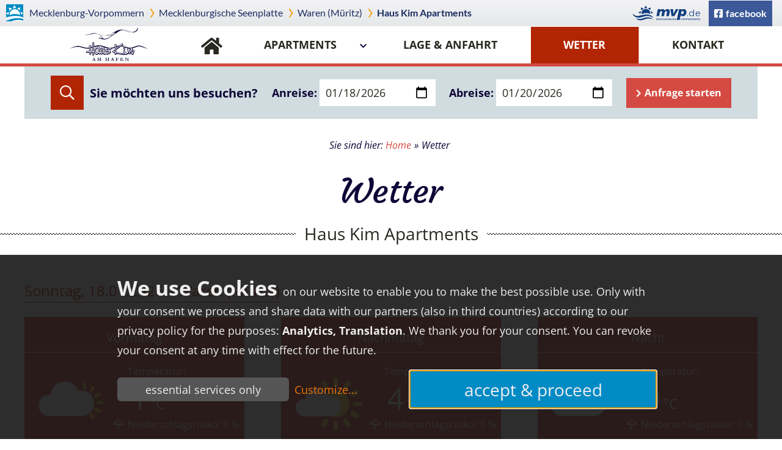

--- FILE ---
content_type: text/html; charset=utf-8
request_url: https://www.hauskim.de/wetter/
body_size: 23697
content:
 
   <!DOCTYPE html>
<html class="cms2" lang="de" data-current-kdnr="5719" data-page-load-payload="{&quot;product&quot;:{&quot;config_id&quot;:5981, &quot;region&quot;: &quot;waren&quot;, &quot;kdnr&quot;: &quot;5719&quot;}}" data-pcl="">

    
  <head>
  
    
<script src="https://tpl.mmcdn.de/min/?f=mods/currentScript/currentScript.js,mods/klaro/config.js,mods/klaro/klaro.modified.js,mods/klaro/klaro-manet.js&amp;65" data-apps="['cloudflare','googleAnalytics','googleTranslate']" data-privacy-policy="/datenschutz/"></script>

    <meta http-equiv="X-UA-Compatible" content="IE=edge">
    <meta name="viewport" content="width=device-width, initial-scale=1.0" />
    

  
    <link href="https://tpl.mmcdn.de/min/?g=5719_pc5981&amp;f=mods/jquery-ui-1.11.2.without-theme/jquery-ui.min.css,mods/jquery.carousel/assets/owl.carousel.css,mods/datepicker/css/fix_datepicker.css,mods/klaro/klaro-manet.css&amp;c=1&amp;220711001" rel="stylesheet">
  




<!--[if gte IE 9]>
  <link href="https://tpl.mmcdn.de/5719_pc5981/css/patches/patch-gteIE9.css" rel="stylesheet">
<![endif]-->

    




<script src="https://tpl.mmcdn.de/min/?g=jquery-2.1.js&amp;25091904"></script>
<script src="https://tpl.mmcdn.de/min/?f=system/js/jquery.condense.js,system/js/jquery.condense.manet-stadt.js,5719_pc5981/js/standard.js"></script>


<!--[if lte IE 9]>
  <script src="https://tpl.mmcdn.de/min/?f=system/js/html5shiv.js,system/js/placeholder_patch_ie8-9.js"></script>
<![endif]-->

    
    <meta name="referrer" content="unsafe-url"> 
    <meta property="og:type" content="website">
    
  
  
  <meta name="description" content="" />
    
  
  
  
    <title>Wetter - Haus Kim Apartments</title>


    


	<link rel="apple-touch-icon" sizes="57x57" href="https://tpl.mmcdn.de/system/favicon/apple-icon-57x57.png">
	<link rel="apple-touch-icon" sizes="60x60" href="https://tpl.mmcdn.de/system/favicon/apple-icon-60x60.png">
	<link rel="apple-touch-icon" sizes="72x72" href="https://tpl.mmcdn.de/system/favicon/apple-icon-72x72.png">
	<link rel="apple-touch-icon" sizes="76x76" href="https://tpl.mmcdn.de/system/favicon/apple-icon-76x76.png">
	<link rel="apple-touch-icon" sizes="114x114" href="https://tpl.mmcdn.de/system/favicon/apple-icon-114x114.png">
	<link rel="apple-touch-icon" sizes="120x120" href="https://tpl.mmcdn.de/system/favicon/apple-icon-120x120.png">
	<link rel="apple-touch-icon" sizes="144x144" href="https://tpl.mmcdn.de/system/favicon/apple-icon-144x144.png">
	<link rel="apple-touch-icon" sizes="152x152" href="https://tpl.mmcdn.de/system/favicon/apple-icon-152x152.png">
	<link rel="apple-touch-icon" sizes="180x180" href="https://tpl.mmcdn.de/system/favicon/apple-icon-180x180.png">
	<link rel="icon" type="image/png" sizes="192x192" href="https://tpl.mmcdn.de/system/favicon/android-icon-192x192.png">
	<link rel="icon" type="image/png" sizes="32x32" href="https://tpl.mmcdn.de/system/favicon/favicon-32x32.png">
	<link rel="icon" type="image/png" sizes="96x96" href="https://tpl.mmcdn.de/system/favicon/favicon-96x96.png">
	<link rel="icon" type="image/png" sizes="16x16" href="https://tpl.mmcdn.de/system/favicon/favicon-16x16.png">
	<link rel="manifest" href="https://tpl.mmcdn.de/system/favicon/manifest.json">
	<meta name="msapplication-TileColor" content="#144082">
	<meta name="msapplication-TileImage" content="https://tpl.mmcdn.de/system/template/favicon/ms-icon-144x144.png">
	<meta name="theme-color" content="#144082">

  
  
  
</head>



  <body class="kdnr_5719 	kunde 	         					wetter 	        wetter	parent-haus-kim-apartments">


  
    <div id='system_bar' class='customer' role='complementary' aria-label='Breadcrumb-Navigation (mvp.de), Sprachauswahl'>
<ul id='systemnavi'>
<li class='m-vp-path m-vp'>
<a href="https://www.mvp.de/mecklenburg-vorpommern/">Mecklenburg-Vorpommern
</a></li>
    <li class='m-vp-path'><a href="https://www.seenplatte.de/">Mecklenburgische Seenplatte</a></li>
<li class='m-vp-path m-vp-town'>
<a href="https://www.waren.m-vp.de/">Waren (Müritz)
</a></li>
<li class="m-vp-path current_site"><a href="/">Haus Kim Apartments</a></li>
 


<style>

.bs-d-none {
  display: none !important;
}
@media (min-width: 992px) {
  .bs-d-lg-flex {
    display: -ms-flexbox !important;
    display: flex !important;
  }
}
</style>
<li class="facebook right_aligned bs-d-none bs-d-lg-flex" style="background:none;color:#1c2d63;margin-right:1em;display:flex;align-items:center;">
  <a style="padding:0;background:none;float:left;" href="https://www.mvp.de/" title="mvp.de - Urlaub in Mecklenburg-Vorpommern"><img style="float: left;padding-right: 5px;" src="https://tpl.mmcdn.de/mods/systemnavi/images/logo-mvp-de.png" alt="mvp.de - Urlaub in Mecklenburg-Vorpommern "></a>
<a class="facebook-link" target="_blank" href="https://www.facebook.com/Urlaub.Mecklenburg.Vorpommern" style="background: #3b5998; color: white; font-weight:bold;"><span class="facebook-link-title">facebook</span></a>
</li>




<li style="display: none;" class="menu right_aligned"></li></ul>
</div>

  
  
  
     
        
           
  <div class="mobile-menu vlist" >
    

    

      
        

        <ul class="mega-menu-accordion" id="mega-accordion-nav"><li class="first notranslate"><a href="/">Home</a></li>
<li class="has_children"><a href="/apartments/">Apartments</a>
		<ul><li><a href="/apartments/apartment-24/">Apartment 24 - Möwe</a></li>
		<li><a href="/apartments/apartment-25/">Apartment 25 - Storch</a></li>
		<li><a href="/apartments/apartment-26/">Apartment 26 - Eisvogel</a></li>
		<li><a href="/apartments/apartment-27/">Apartment 27 - Fischadler</a></li>
		<li><a href="/apartments/apartment-28/">Apartment 28 - Kranich</a></li></ul></li>
	<li><a href="/lage-anfahrt/">Lage & Anfahrt</a></li>
	<li class="current parent_of_current"><a href="/wetter/">Wetter</a></li>
	<li><a href="/kontakt/">Kontakt</a></li>
	
	
	
	
	</ul>

      
      

    
    <script>conditionally_load_mega('#mega-accordion-nav', 'dcAccordion');</script> 
  </div>

        
    
  




  
  
  <header>  </header>


  







    
        <section class="naviline line unfixed nosubtitle">
          <nav class="mega-nav" aria-label="Hauptnavigation (Desktop)">
            

<div class="logo">
  <a href="/" class="logo-inner">
    
  </a>
</div>


            
              
  

  
    
    

	
                  
                    <ul class="mega-menu" id="mega-menu-1"><li class="first notranslate" id="haus-kim-apartments"><a href="/">Home</a></li>
<li class="has_children" id="nav_apartments"><a href="/apartments/">Apartments</a>
		<ul><li id="nav_apartment-24"><a href="/apartments/apartment-24/">Apartment 24 - Möwe</a></li>
		<li id="nav_apartment-25"><a href="/apartments/apartment-25/">Apartment 25 - Storch</a></li>
		<li id="nav_apartment-26"><a href="/apartments/apartment-26/">Apartment 26 - Eisvogel</a></li>
		<li id="nav_apartment-27"><a href="/apartments/apartment-27/">Apartment 27 - Fischadler</a></li>
		<li id="nav_apartment-28"><a href="/apartments/apartment-28/">Apartment 28 - Kranich</a></li></ul></li>
	<li id="nav_lage-anfahrt"><a href="/lage-anfahrt/">Lage & Anfahrt</a></li>
	<li class="current parent_of_current" id="nav_wetter"><a href="/wetter/">Wetter</a></li>
	<li id="nav_kontakt"><a href="/kontakt/">Kontakt</a></li>
	
	
	
	
	</ul>
                  
                  
			

			
    
  




<script>conditionally_load_mega('#mega-menu-1', 'dcMegaMenu');</script>


            
            
          </nav>
        </section>
    
    

    
      
        
    

    
   
     
     
       

  
  

  <script src="https://tpl.mmcdn.de/min/?f=mods/suchbox/js/suchbox.js&amp;201103001"></script>


<div class="mod suchbox no_auto_lightbox r:suchbox layout2 anfrage nomf3"
     >
  <div class="suchbox_inner">
    
        <form action="https://www.hauskim.de/kontakt/" autocomplete="off" class="suchbox_form" method="post" target="_self">
                        <input type="hidden" name="from_slug" id="suchbox_from_slug" value="wetter">
                    <ul class="">
                  <li class="heading">
						<a href="#" class="title-subtitle" style="display:flex; flex-direction:column; justify-content: center;">
							<b class="title">Sie möchten uns besuchen?</b>
              						</a>
          </li>
                
          <li class="more field checkin checkin">
                          <label for="suchbox_checkin" class="checkin">Anreise:</label>
<span class="date_input">
    
    <input type="date" name="checkin" id="suchbox_checkin" class="suchbox_checkin" value=""  >
  </span>
                      </li>
        
          <li class="more field checkout checkout">
                          <label for="suchbox_checkout" class="checkout">Abreise:</label>
<span class="date_input">
    
    <input type="date" name="checkout" id="suchbox_checkout" class="suchbox_checkout" value=""  >
  </span>
                      </li>
                <li class="more submit">
          <button class="suche" type="submit">
            <span class="text">Anfrage starten</span>
            <span class="hint"></span>
          </button>
        </li>
      </ul>
    </form>  </div>
</div>

     
   

   <section class="subnaviline unfixed">
    
        <div class="subnav">
            
              
            
            
            
            

        </div>
      
    </section>
  
    
      <section id="scroll-bottom" >
        <div class="mod breadcrumb">
  <div class="mod-content">
    <span class="breadcrumb_start">Sie sind hier:</span> <ul class="breadcrumb"><li><a href="/">Home</a></li><li><span class="sign">&#187;</span></li><li>Wetter</li></ul>
  </div>  
</div>
      </section>
    
  

  








  
    
    <main>
<article class="body ">
  
  


  
  
    
      <h1 class="important_title"><span class="title"><span class="title_inner">Wetter</span></span>
    <span class="subtitle"><span class="subtitle_inner">Haus Kim Apartments</span></span></h1>
    
    
  



  
  
    
      <a name="wetter"></a>
<section class="content wetter" >
  
<section class='mv-wetter today'>
<h2>
Sonntag, 18.01.2026
&ndash;
Waren (Müritz)
</h2>
<div class='today-additional-list'>
<dl class='windrichtung'>
<dt>Windrichtung:</dt>
<dd>Südost</dd>
</dl>
<dl class='staerke-boeen'>
<dt>Stärke / Böen:</dt>
<dd><span class="value">3 / 7</span>&nbsp;<span class="unit">bft</span></dd>
</dl>
<dl class='sichtweite'>
<dt>Sichtweite:</dt>
<dd>10 km</dd>
</dl>
</div>

<div class='today-groups'>
<div class='today-group'>
<h3>Vormittag</h3>
<img alt="wenig Sonne" class="icon" src="https://www.mv-wetter.info/assets/1/stark-3ec084555f97ce2105b479b92849d542.png" title="wenig Sonne" />
<div class='today-essential-list'>
<dl class='temperatur'>
<dt>Temperatur:</dt>
<dd><span class="value">1</span>&nbsp;<span class="unit">&deg;C</span></dd>
</dl>
<dl class='niederschlagsrisiko'>
<dt>Niederschlagsrisiko:</dt>
<dd><span class="value">0</span>&nbsp;<span class="unit">%</span></dd>
</dl>
</div>

</div>
<div class='today-group'>
<h3>Nachmittag</h3>
<img alt="heiter/Wolke" class="icon" src="https://www.mv-wetter.info/assets/1/heiter2-9514417817efdfe44551fcd948e05b50.png" title="heiter/Wolke" />
<div class='today-essential-list'>
<dl class='temperatur'>
<dt>Temperatur:</dt>
<dd><span class="value">4</span>&nbsp;<span class="unit">&deg;C</span></dd>
</dl>
<dl class='niederschlagsrisiko'>
<dt>Niederschlagsrisiko:</dt>
<dd><span class="value">0</span>&nbsp;<span class="unit">%</span></dd>
</dl>
</div>

</div>
<div class='today-group'>
<h3>Nacht</h3>
<img alt="Nacht Wolke" class="icon" src="https://www.mv-wetter.info/assets/1/nacht_wolkig-c44b3c788bb4497d6a856649071724c1.png" title="Nacht Wolke" />
<div class='today-essential-list'>
<dl class='temperatur'>
<dt>Temperatur:</dt>
<dd><span class="value">0</span>&nbsp;<span class="unit">&deg;C</span></dd>
</dl>
<dl class='niederschlagsrisiko'>
<dt>Niederschlagsrisiko:</dt>
<dd><span class="value">0</span>&nbsp;<span class="unit">%</span></dd>
</dl>
</div>

</div>
</div>
</section>




<section class='mv-wetter prediction'>
<h2>
6-Tage-Vorhersage
&ndash;
Waren (Müritz)
</h2>
<div class='prediction-groups'>
<div class='prediction-group'>
<h3>Montag, 19.01.2026</h3>
<div class='prediction-essential'>
<img alt="wolkenlos" class="icon" src="https://www.mv-wetter.info/assets/1/wolkenlos-c46b6328aed6bd99d0c793259c9bd431.png" title="wolkenlos" />
<div class='prediction-essential-list'>
<dl class='temperatur'>
<dt>Temperatur:</dt>
<dd><span class="day-temp">4</span><span class="sep"> / </span><span class="night-temp value">-1</span>&nbsp;<span class="unit">&deg;C</span></dd>
</dl>
<dl class='niederschlagsrisiko'>
<dt>Niederschlagsrisiko:</dt>
<dd><span class="value">0</span>&nbsp;<span class="unit">%</span></dd>
</dl>
</div>

</div>
<div class='prediction-additional'>
<div class='prediction-additional-list'>
<dl class='staerke-boeen'>
<dt>Stärke / Böen:</dt>
<dd><span class="value">4 / 7</span>&nbsp;<span class="unit">bft</span></dd>
</dl>
<dl class='windrichtung'>
<dt>Windrichtung:</dt>
<dd>Südost</dd>
</dl>
</div>

</div>
</div>
<div class='prediction-group'>
<h3>Dienstag, 20.01.2026</h3>
<div class='prediction-essential'>
<img alt="wolkenlos" class="icon" src="https://www.mv-wetter.info/assets/1/wolkenlos-c46b6328aed6bd99d0c793259c9bd431.png" title="wolkenlos" />
<div class='prediction-essential-list'>
<dl class='temperatur'>
<dt>Temperatur:</dt>
<dd><span class="day-temp">3</span><span class="sep"> / </span><span class="night-temp value">-2</span>&nbsp;<span class="unit">&deg;C</span></dd>
</dl>
<dl class='niederschlagsrisiko'>
<dt>Niederschlagsrisiko:</dt>
<dd><span class="value">0</span>&nbsp;<span class="unit">%</span></dd>
</dl>
</div>

</div>
<div class='prediction-additional'>
<div class='prediction-additional-list'>
<dl class='staerke-boeen'>
<dt>Stärke / Böen:</dt>
<dd><span class="value">3 / 5</span>&nbsp;<span class="unit">bft</span></dd>
</dl>
<dl class='windrichtung'>
<dt>Windrichtung:</dt>
<dd>Südost</dd>
</dl>
</div>

</div>
</div>
<div class='prediction-group'>
<h3>Mittwoch, 21.01.2026</h3>
<div class='prediction-essential'>
<img alt="wolkenlos" class="icon" src="https://www.mv-wetter.info/assets/1/wolkenlos-c46b6328aed6bd99d0c793259c9bd431.png" title="wolkenlos" />
<div class='prediction-essential-list'>
<dl class='temperatur'>
<dt>Temperatur:</dt>
<dd><span class="day-temp">2</span><span class="sep"> / </span><span class="night-temp value">-3</span>&nbsp;<span class="unit">&deg;C</span></dd>
</dl>
<dl class='niederschlagsrisiko'>
<dt>Niederschlagsrisiko:</dt>
<dd><span class="value">0</span>&nbsp;<span class="unit">%</span></dd>
</dl>
</div>

</div>
<div class='prediction-additional'>
<div class='prediction-additional-list'>
<dl class='staerke-boeen'>
<dt>Stärke / Böen:</dt>
<dd><span class="value">3 / 5</span>&nbsp;<span class="unit">bft</span></dd>
</dl>
<dl class='windrichtung'>
<dt>Windrichtung:</dt>
<dd>Südost</dd>
</dl>
</div>

</div>
</div>
<div class='prediction-group'>
<h3>Donnerstag, 22.01.2026</h3>
<div class='prediction-essential'>
<img alt="wolkenlos" class="icon" src="https://www.mv-wetter.info/assets/1/wolkenlos-c46b6328aed6bd99d0c793259c9bd431.png" title="wolkenlos" />
<div class='prediction-essential-list'>
<dl class='temperatur'>
<dt>Temperatur:</dt>
<dd><span class="day-temp">2</span><span class="sep"> / </span><span class="night-temp value">-4</span>&nbsp;<span class="unit">&deg;C</span></dd>
</dl>
<dl class='niederschlagsrisiko'>
<dt>Niederschlagsrisiko:</dt>
<dd><span class="value">0</span>&nbsp;<span class="unit">%</span></dd>
</dl>
</div>

</div>
<div class='prediction-additional'>
<div class='prediction-additional-list'>
<dl class='staerke-boeen'>
<dt>Stärke / Böen:</dt>
<dd><span class="value">3 / 5</span>&nbsp;<span class="unit">bft</span></dd>
</dl>
<dl class='windrichtung'>
<dt>Windrichtung:</dt>
<dd>Ost</dd>
</dl>
</div>

</div>
</div>
<div class='prediction-group'>
<h3>Freitag, 23.01.2026</h3>
<div class='prediction-essential'>
<img alt="wenig Sonne" class="icon" src="https://www.mv-wetter.info/assets/1/stark-3ec084555f97ce2105b479b92849d542.png" title="wenig Sonne" />
<div class='prediction-essential-list'>
<dl class='temperatur'>
<dt>Temperatur:</dt>
<dd><span class="day-temp">-3</span><span class="sep"> / </span><span class="night-temp value">-6</span>&nbsp;<span class="unit">&deg;C</span></dd>
</dl>
<dl class='niederschlagsrisiko'>
<dt>Niederschlagsrisiko:</dt>
<dd><span class="value">0</span>&nbsp;<span class="unit">%</span></dd>
</dl>
</div>

</div>
<div class='prediction-additional'>
<div class='prediction-additional-list'>
<dl class='staerke-boeen'>
<dt>Stärke / Böen:</dt>
<dd><span class="value">4 / 6</span>&nbsp;<span class="unit">bft</span></dd>
</dl>
<dl class='windrichtung'>
<dt>Windrichtung:</dt>
<dd>Ost</dd>
</dl>
</div>

</div>
</div>
<div class='prediction-group'>
<h3>Samstag, 24.01.2026</h3>
<div class='prediction-essential'>
<img alt="Schnee" class="icon" src="https://www.mv-wetter.info/assets/1/schnee-c6fe890dab798bc8ea0efa363f74029c.png" title="Schnee" />
<div class='prediction-essential-list'>
<dl class='temperatur'>
<dt>Temperatur:</dt>
<dd><span class="day-temp">-6</span><span class="sep"> / </span><span class="night-temp value">-8</span>&nbsp;<span class="unit">&deg;C</span></dd>
</dl>
<dl class='niederschlagsrisiko'>
<dt>Niederschlagsrisiko:</dt>
<dd><span class="value">100</span>&nbsp;<span class="unit">%</span></dd>
</dl>
</div>

</div>
<div class='prediction-additional'>
<div class='prediction-additional-list'>
<dl class='staerke-boeen'>
<dt>Stärke / Böen:</dt>
<dd><span class="value">4 / 6</span>&nbsp;<span class="unit">bft</span></dd>
</dl>
<dl class='windrichtung'>
<dt>Windrichtung:</dt>
<dd>Ost</dd>
</dl>
</div>

</div>
</div>
</div>
</section>
<section class='mv-wetter foot'>
<div>
powered by
<a href='https://openweathermap.org/' rel='noopener noreferer' style='text-decoration: none; color:inherit' target='_blank'>
OpenWeatherMap
</a>
</div>
</section>







</section>
    
  
</article>
</main>   
    
    

        <div class="address_line" >
        <div>
            <div class="address">
                <span class="name"><strong>Haus Kim Apartments</strong></span><span class="dot">&sdot;</span>
                <span class="street">Am Seeufer 75</span><span class="dot">&sdot;</span>
                <span class="plz">
        17192 Waren / Müritz 
      </span><span class="dot">&sdot;</span>
                <span  class="phone-fax-box" >
                

                
                    <a href="tel:+493991674540">
                    <span class="tel"><strong>Telefon:</strong> 03991 674540</span>
                    </a>
                
                
                </span>

                
                    <span class="dot">&sdot;</span>
                    <a href="/kontakt/" class="kontakt-link"><i class="fa fas fa-envelope fa-fw"></i> Kontakt</a>
                
            </div>
        </div>
        </div>

    

      
    
<footer>
      

      <div class="copyright_line">
        <div class="copyright" style="margin-top: 1em;">
          &copy; 2026 <a href="https://www.hauskim.de">Haus Kim Apartments</a>
        </div>
         
          <div class="mvp" style="display: flex;align-items: center;">

  <p><strong>mvp.de</strong> - Urlaub in <br/>Mecklenburg-Vorpommern</p><a href="https://www.mvp.de/"><img src="//tpl.mmcdn.de/system/jeet-basis1/images/mvp_sub.png" alt="www.mvp.de" /></a>


</div>
        
        
    
    <div class="bottom_links" style="margin-top: 1em;">

        
        <a href="/kontakt/" class="kontakt-link">Kontakt</a> <span class="dot">&sdot;</span> 

        

        
            
                
                    
                        <a class="instagram-link" href="https://www.instagram.com/moinmvp/" target="_blank">instagram</a> <span class="dot">&sdot;</span>
                    
                
            

            
            
                
                    <a class="facebook-link" target="_blank" href="https://www.facebook.com/Urlaub.Mecklenburg.Vorpommern" style="white-space:nowrap"><span class="facebook-link-title">facebook</span><span class="facebook-link-subtitle"> - Urlaub in MV - folgen Sie uns!</span></a><br>
                
            
        
        
        
        
        

         <span class="dot" role="separator">&sdot;</span>

        <a href="/impressum/">Impressum</a> <span class="dot">&sdot;</span>

        <a href="/datenschutz/">Datenschutz</a>
        <a href="#" onclick="return klaro.show();">(Zustimmungseinstellungen)</a>

        

    </div>

      </div>
      

      


</footer>

    
    











 

 

 

    




    
    
    

  <div class="google-translate-auto">
  <script>
    function googleTranslateElementInit() {
        new google.translate.TranslateElement({
            pageLanguage: 'de',
            autoDisplay: true
        }, 'google_translate_element'); /*document.getElementsByTagName('html')[0].style.height='101%';*/
    }

    function googleTranslateInit() {
        

        var ga = document.createElement('script');
        ga.type = 'text/javascript';
        ga.async = true;
        ga.src = '//translate.google.com/translate_a/element.js?cb=googleTranslateElementInit';
        (document.getElementsByTagName('head')[0] || document.getElementsByTagName('body')[0]).appendChild(ga);
    }

    if (typeof klaro === 'undefined') {
        googleTranslateInit();
    } else {
        jQuery(window).on('cookieConsentGoogleTranslate', () => {
            var gTransConsentRequiredElement = document.querySelector('.gtrans-consent-required');
            if (gTransConsentRequiredElement) {
                gTransConsentRequiredElement.style.display = 'none';
            }
            googleTranslateInit();

        });
    }
</script>
  </div>


    


  <script>
    window.dataLayer = window.dataLayer || [];
    function gtag(){dataLayer.push(arguments);}
    var manet_stats_accounts = [];

    jQuery(window).on('cookieConsentGoogleAnalytics', function () {
        if ($.cookie('google-analytics-optout') !== '1') {
            gtag('js', new Date());
        
            gtag('config', 'G-W2RPEYTC8R', {
                'cookie_domain': 'none',
                'anonymize_ip': true
            });
            manet_stats_accounts.push('G-W2RPEYTC8R');
        
        
        
            manet_stats_accounts.push('G-NKTF75FHQ0');
            gtag('config', 'G-NKTF75FHQ0', {
                'cookie_domain': 'auto',
                'cookie_prefix': 'mvp',
                'anonymize_ip': true,
                'linker': {
                    'accept_incoming': true
                },
                'custom_map': {
                    'dimension1': 'KDNR',
                    'dimension2': 'menu_region'
                },
                'KDNR': '5719',
                'menu_region': 'waren'
            });

        
        }
        });

</script>



    <script data-name="googleAnalytics" type="text/plain" data-type="text/javascript"
            data-src="https://www.googletagmanager.com/gtag/js?id=G-W2RPEYTC8R">
    </script>


  

    
    
  </body>

</html>
 


--- FILE ---
content_type: text/css; charset=utf-8
request_url: https://tpl.mmcdn.de/min/?g=5719_pc5981&f=mods/jquery-ui-1.11.2.without-theme/jquery-ui.min.css,mods/jquery.carousel/assets/owl.carousel.css,mods/datepicker/css/fix_datepicker.css,mods/klaro/klaro-manet.css&c=1&220711001
body_size: 62954
content:
@charset "UTF-8";@import url(/min/?f=mods/fonts/courgette/font.css,mods/fonts/open-sans/font.css&1);@import url(/min/?f=mods/fontawesome-pro-5.15.4-web/css/all.css&1);body{font-family:Verdana,Arial,Helvetica,sans-serif}#system_bar{width:100%;max-width:100%;top:0;left:0;position:fixed;z-index:9998;clear:both;background-color:#e5e7e9;*zoom:1;filter:progid:DXImageTransform.Microsoft.gradient(gradientType=0, startColorstr='#FFF3F3F5', endColorstr='#FFE5E7E9');background-image:url('[data-uri]');background-size:100%;background-image: -webkit-gradient(linear, 50% 0%, 50% 100%, color-stop(0%, #f3f3f5), color-stop(100%, #e5e7e9));background-image: -moz-linear-gradient(top, #f3f3f5 0%, #e5e7e9 100%);background-image: -webkit-linear-gradient(top, #f3f3f5 0%, #e5e7e9 100%);background-image:linear-gradient(to bottom, #f3f3f5 0%, #e5e7e9 100%);box-shadow:none}* html
#system_bar{width:90%;position:static;height:4%}#system_bar
*{z-index:9998}@media
print{#system_bar{display:none}}.goog-te-banner-frame{top:auto !important;bottom:0 !important}#systemnavi{margin:0
auto;padding:0;display:flex;flex-wrap:wrap;justify-content:flex-end;position:relative;z-index:2;width:auto;min-width:800px;max-width:none;list-style:none;font-family:'Lato',sans-serif;text-align:left}#systemnavi,
#systemnavi .m-vp-path
a{font-size:16px}#systemnavi .m-vp-path{height:43px;white-space:nowrap}#systemnavi .m-vp-path.current_site{margin-right:auto}@media (max-width: 769px){#systemnavi
.current_site{height:auto}}#systemnavi
a{display:block;font-weight:normal;color:#1c2d63;padding:9px;text-decoration:none !important}#systemnavi a:hover{color:inherit;text-decoration:underline !important}#systemnavi
.flags{}@media (max-width: 1024px){#systemnavi
.flags{position:absolute}}@media (min-width: 770px) and (max-width: 1024px){#systemnavi
.flags{top:7px !important}}@media (max-width: 769px){#systemnavi
.flags{top:7px;right:0px}}#systemnavi
.sprache{}@media (min-width: 1025px){#systemnavi
.sprache{margin-right:16px}}@media (max-width: 769px){#systemnavi
.sprache{position:absolute;top:0;right:0;margin-right:0}}#systemnavi .sprachauswahl-button{background-image:url(/mods/mobile-ausgabe/images/systemnavi/multiple_languages.png);background-repeat:no-repeat;background-position:center;margin:0
5px;width:50px;height:43px}@media (max-width: 769px){#systemnavi .sprachauswahl-button{background-size:100%;width:35px}}#systemnavi #translate_gadget,
#systemnavi .sprachauswahl-gadget{position:absolute;right:0px;top:42px;width:auto;z-index:99;padding:0.5em 16px;color:#1c2d63;background-color:#e5e7e9;text-align:center}#systemnavi #translate_gadget .goog-logo-link,
#systemnavi .sprachauswahl-gadget .goog-logo-link{display:initial}#systemnavi
li{display:block;margin:0;line-height:24px}#systemnavi li.m-vp-path
a{background-image:url(/mods/systemnavi/images/separator.png);background-repeat:no-repeat;background-position:5px center;padding-left:1.2em;padding-right:0.3em}#systemnavi
li.separator{display:none}#systemnavi .m-vp-path.m-vp
a{background-image:url(/mods/systemnavi/images/logo-mvp.png);background-repeat:no-repeat;background-position:10px center;padding-left:3em}#systemnavi .dcjq-icon,
#systemnavi .hamburger
.close{display:none}@media (min-width: 768px){#systemnavi a:hover{background-color:#f3f3f5}#systemnavi .current_site
a{font-weight:700}}@media (min-width: 770px) and (max-width: 1024px){#systemnavi #systemnavi
.menu{padding:0
5px}}@media (max-width: 1024px){#systemnavi{min-width:0}#systemnavi .m-vp-path,
#systemnavi
.service{display:none}#systemnavi .m-vp-path.m-vp, #systemnavi .m-vp-path.m-vp-town, #systemnavi .m-vp-path.current_site,
#systemnavi .service.m-vp,
#systemnavi .service.m-vp-town,
#systemnavi
.service.current_site{display:block}#systemnavi
.menu{cursor:pointer;overflow:hidden;display:none}}@media (max-width: 1024px) and (max-width: 1024px){.mobile-ausgabe #systemnavi
.menu{display:block !important}}@media (max-width: 1024px){#systemnavi .burger-wrapper{border-radius:5px;display:block;margin:6px;padding:6px
7px}#systemnavi .burger-wrapper, #systemnavi .burger-wrapper:hover{background-color:white}#systemnavi .burger-icon{position:relative;margin-top:8px;margin-bottom:8px;-webkit-user-select:none;-moz-user-select:none;-ms-user-select:none;user-select:none}#systemnavi .burger-icon, #systemnavi .burger-icon:before, #systemnavi .burger-icon:after{display:block;width:25px;height:3px;background-color:black;-webkit-transition-property:background-color, -webkit-transform;-moz-transition-property:background-color, -moz-transform;-o-transition-property:background-color, -o-transform;transition-property:background-color, transform;-webkit-transition-duration:0.3s;-moz-transition-duration:0.3s;-o-transition-duration:0.3s;transition-duration:0.3s}#systemnavi .burger-icon:before, #systemnavi .burger-icon:after{position:absolute;content:""}#systemnavi .burger-icon:before{top: -8px}#systemnavi .burger-icon:after{top:8px}#systemnavi .active .burger-icon{background-color:transparent}#systemnavi .active .burger-icon:before{-webkit-transform:translateY(8px) rotate(45deg);-moz-transform:translateY(8px) rotate(45deg);-ms-transform:translateY(8px) rotate(45deg);-o-transform:translateY(8px) rotate(45deg);transform:translateY(8px) rotate(45deg)}#systemnavi .active .burger-icon:after{-webkit-transform:translateY(-8px) rotate(-45deg);-moz-transform:translateY(-8px) rotate(-45deg);-ms-transform:translateY(-8px) rotate(-45deg);-o-transform:translateY(-8px) rotate(-45deg);transform:translateY(-8px) rotate(-45deg)}#systemnavi
.hamburger{display:block;margin:0.4em;padding:6px
7px;width:31px;height:22px;text-align:center;color:#FFF}#systemnavi .hamburger, #systemnavi .hamburger:hover{background-color:white;border-radius:5px}#systemnavi
.hamburger.close{color:#1c2d63}#systemnavi .hamburger.close
.close{display:block;font-size:16px;font-weight:bold}#systemnavi .hamburger.close
.line{display:none}#systemnavi .hamburger
.line{background-color:#1c2d63;display:block;height:2px;margin:4px;width:25px}}@media (max-width: 769px){#systemnavi
li{width:auto}#systemnavi li.m-vp-path.m-vp-town{width:100%}#systemnavi
li.current_site{margin-right:52px;position:relative}#systemnavi li.current_site
a{background-image:none;padding-left:1em;text-shadow:none}#systemnavi
li.menu{width:52px;position:absolute;top:43px;right:0}#systemnavi .dcjq-icon{display:initial}.ort #systemnavi .m-vp{background-color:#e5e7e9;*zoom:1;filter:progid:DXImageTransform.Microsoft.gradient(gradientType=0, startColorstr='#FFF3F3F5', endColorstr='#FFE5E7E9');background-image:url("[data-uri]");background-size:100%;background-image: -webkit-gradient(linear, 50% 0%, 50% 100%, color-stop(0%, #f3f3f5), color-stop(100%, #e5e7e9));background-image: -moz-linear-gradient(top, #f3f3f5 0%, #e5e7e9 100%);background-image: -webkit-linear-gradient(top, #f3f3f5 0%, #e5e7e9 100%);background-image:linear-gradient(to bottom, #f3f3f5 0%, #e5e7e9 100%)}.customer #systemnavi .m-vp{display:none}.customer #systemnavi .m-vp-town{background-color:#e5e7e9;*zoom:1;filter:progid:DXImageTransform.Microsoft.gradient(gradientType=0, startColorstr='#FFF3F3F5', endColorstr='#FFE5E7E9');background-image:url("[data-uri]");background-size:100%;background-image: -webkit-gradient(linear, 50% 0%, 50% 100%, color-stop(0%, #f3f3f5), color-stop(100%, #e5e7e9));background-image: -moz-linear-gradient(top, #f3f3f5 0%, #e5e7e9 100%);background-image: -webkit-linear-gradient(top, #f3f3f5 0%, #e5e7e9 100%);background-image:linear-gradient(to bottom, #f3f3f5 0%, #e5e7e9 100%)}.customer #systemnavi .m-vp-town
a{background-image:url(/mods/systemnavi/images/logo-mvp.png);background-repeat:no-repeat;background-position:10px center;padding-left:3em}}@media (max-width: 600px){ul#systemnavi li.current_site
a{padding-left:10px}.ort ul#systemnavi li.current_site
a{padding-left:50px}ul#systemnavi li.current_site
.additional{display:none}}@media (max-width: 1024px){.landingpage.mobile-ausgabe #systemnavi
.menu{display:none !important}}#systemnavi
.reisetipps{background-color:#e76800;*zoom:1;filter:progid:DXImageTransform.Microsoft.gradient(gradientType=0, startColorstr='#FFE76800', endColorstr='#FFE89509');background-image:url("[data-uri]");background-size:100%;background-image: -webkit-gradient(linear, 50% 100%, 50% 0%, color-stop(0%, #e76800), color-stop(100%, #e89509));background-image: -moz-linear-gradient(bottom, #e76800 0%, #e89509 100%);background-image: -webkit-linear-gradient(bottom, #e76800 0%, #e89509 100%);background-image:linear-gradient(to top, #e76800 0%, #e89509 100%)}#systemnavi .reisetipps
a{color:#FFF;text-transform:uppercase;font-weight:700;padding:0.5em}#systemnavi .reisetipps a:hover{background:#e76800}#systemnavi .reisetipps a span:after{content:url("/mods/systemnavi/images/icon_reisetipps.png");padding:0
5px}@media (max-width: 769px){#systemnavi .reisetipps
a{font-size:0}}@media (max-width: 1024px){#systemnavi
.reisetipps{display:none}}@media (max-width: 769px){body
object{display:none !important}}@font-face{font-family:'Lato';font-style:normal;font-weight:300;src:local("Lato Light"), local("Lato-Light"), url(https://fonts.gstatic.com/s/lato/v11/EsvMC5un3kjyUhB9ZEPPwg.woff2) format("woff2")}@font-face{font-family:'Lato';font-style:normal;font-weight:400;src:local("Lato Regular"), local("Lato-Regular"), url(https://fonts.gstatic.com/s/lato/v11/1YwB1sO8YE1Lyjf12WNiUA.woff2) format("woff2")}@font-face{font-family:'Lato';font-style:normal;font-weight:700;src:local("Lato Bold"), local("Lato-Bold"), url(https://fonts.gstatic.com/s/lato/v11/H2DMvhDLycM56KNuAtbJYA.woff2) format("woff2")}@font-face{font-family:'Lato';font-style:italic;font-weight:300;src:local("Lato Light Italic"), local("Lato-LightItalic"), url(https://fonts.gstatic.com/s/lato/v11/2HG_tEPiQ4Z6795cGfdivFtXRa8TVwTICgirnJhmVJw.woff2) format("woff2")}@font-face{font-family:'Lato';font-style:italic;font-weight:400;src:local("Lato Italic"), local("Lato-Italic"), url(https://fonts.gstatic.com/s/lato/v11/PLygLKRVCQnA5fhu3qk5fQ.woff2) format("woff2")}@font-face{font-family:'Lato';font-style:italic;font-weight:700;src:local("Lato Bold Italic"), local("Lato-BoldItalic"), url(https://fonts.gstatic.com/s/lato/v11/HkF_qI1x_noxlxhrhMQYEFtXRa8TVwTICgirnJhmVJw.woff2) format("woff2")}@media (min-width: 1025px){body.hosting
#system_bar{display:none;height:0}}@media (max-width: 1024px){body.hosting
header{height:43px}body.hosting #systemnavi>li.menu{top:0}}#system_bar .to-content{left: -999px;position:absolute;top:auto;width:1px;height:1px;overflow:hidden;z-index: -999}#system_bar .to-content:active, #system_bar .to-content:focus{color:#505d86;background-color:#ebecee;left:auto;top:auto;width:auto;height:auto;overflow:auto;padding: .5rem 1rem;text-align:center;font-size:1.2em;text-decoration:underline;z-index:999}.animated{-webkit-animation-duration:1s;animation-duration:1s;-webkit-animation-fill-mode:both;animation-fill-mode:both}.animated.bounceIn,.animated.bounceOut,.animated.flipOutX,.animated.flipOutY{-webkit-animation-duration:.75s;animation-duration:.75s}.bounceIn{-webkit-animation-name:bounceIn;animation-name:bounceIn}@-webkit-keyframes
bounceInDown{0%,100%,60%,75%,90%{-webkit-transition-timing-function:cubic-bezier(.215,.61,.355,1);transition-timing-function:cubic-bezier(.215,.61,.355,1)}0%{opacity:0;-webkit-transform:translate3d(0,-3000px,0);transform:translate3d(0,-3000px,0)}60%{opacity:1;-webkit-transform:translate3d(0,25px,0);transform:translate3d(0,25px,0)}75%{-webkit-transform:translate3d(0,-10px,0);transform:translate3d(0,-10px,0)}90%{-webkit-transform:translate3d(0,5px,0);transform:translate3d(0,5px,0)}100%{-webkit-transform:none;transform:none}}@keyframes
bounceInDown{0%,100%,60%,75%,90%{-webkit-transition-timing-function:cubic-bezier(.215,.61,.355,1);transition-timing-function:cubic-bezier(.215,.61,.355,1)}0%{opacity:0;-webkit-transform:translate3d(0,-3000px,0);transform:translate3d(0,-3000px,0)}60%{opacity:1;-webkit-transform:translate3d(0,25px,0);transform:translate3d(0,25px,0)}75%{-webkit-transform:translate3d(0,-10px,0);transform:translate3d(0,-10px,0)}90%{-webkit-transform:translate3d(0,5px,0);transform:translate3d(0,5px,0)}100%{-webkit-transform:none;transform:none}}.bounceInDown{-webkit-animation-name:bounceInDown;animation-name:bounceInDown}@-webkit-keyframes
bounceInLeft{0%,100%,60%,75%,90%{-webkit-transition-timing-function:cubic-bezier(.215,.61,.355,1);transition-timing-function:cubic-bezier(.215,.61,.355,1)}0%{opacity:0;-webkit-transform:translate3d(-3000px,0,0);transform:translate3d(-3000px,0,0)}60%{opacity:1;-webkit-transform:translate3d(25px,0,0);transform:translate3d(25px,0,0)}75%{-webkit-transform:translate3d(-10px,0,0);transform:translate3d(-10px,0,0)}90%{-webkit-transform:translate3d(5px,0,0);transform:translate3d(5px,0,0)}100%{-webkit-transform:none;transform:none}}@keyframes
bounceInLeft{0%,100%,60%,75%,90%{-webkit-transition-timing-function:cubic-bezier(.215,.61,.355,1);transition-timing-function:cubic-bezier(.215,.61,.355,1)}0%{opacity:0;-webkit-transform:translate3d(-3000px,0,0);transform:translate3d(-3000px,0,0)}60%{opacity:1;-webkit-transform:translate3d(25px,0,0);transform:translate3d(25px,0,0)}75%{-webkit-transform:translate3d(-10px,0,0);transform:translate3d(-10px,0,0)}90%{-webkit-transform:translate3d(5px,0,0);transform:translate3d(5px,0,0)}100%{-webkit-transform:none;transform:none}}.bounceInLeft{-webkit-animation-name:bounceInLeft;animation-name:bounceInLeft}@-webkit-keyframes
bounceInRight{0%,100%,60%,75%,90%{-webkit-transition-timing-function:cubic-bezier(.215,.61,.355,1);transition-timing-function:cubic-bezier(.215,.61,.355,1)}0%{opacity:0;-webkit-transform:translate3d(3000px,0,0);transform:translate3d(3000px,0,0)}60%{opacity:1;-webkit-transform:translate3d(-25px,0,0);transform:translate3d(-25px,0,0)}75%{-webkit-transform:translate3d(10px,0,0);transform:translate3d(10px,0,0)}90%{-webkit-transform:translate3d(-5px,0,0);transform:translate3d(-5px,0,0)}100%{-webkit-transform:none;transform:none}}@keyframes
bounceInRight{0%,100%,60%,75%,90%{-webkit-transition-timing-function:cubic-bezier(.215,.61,.355,1);transition-timing-function:cubic-bezier(.215,.61,.355,1)}0%{opacity:0;-webkit-transform:translate3d(3000px,0,0);transform:translate3d(3000px,0,0)}60%{opacity:1;-webkit-transform:translate3d(-25px,0,0);transform:translate3d(-25px,0,0)}75%{-webkit-transform:translate3d(10px,0,0);transform:translate3d(10px,0,0)}90%{-webkit-transform:translate3d(-5px,0,0);transform:translate3d(-5px,0,0)}100%{-webkit-transform:none;transform:none}}.bounceInRight{-webkit-animation-name:bounceInRight;animation-name:bounceInRight}@-webkit-keyframes
bounceInUp{0%,100%,60%,75%,90%{-webkit-transition-timing-function:cubic-bezier(.215,.61,.355,1);transition-timing-function:cubic-bezier(.215,.61,.355,1)}0%{opacity:0;-webkit-transform:translate3d(0,3000px,0);transform:translate3d(0,3000px,0)}60%{opacity:1;-webkit-transform:translate3d(0,-20px,0);transform:translate3d(0,-20px,0)}75%{-webkit-transform:translate3d(0,10px,0);transform:translate3d(0,10px,0)}90%{-webkit-transform:translate3d(0,-5px,0);transform:translate3d(0,-5px,0)}100%{-webkit-transform:translate3d(0,0,0);transform:translate3d(0,0,0)}}@keyframes
bounceInUp{0%,100%,60%,75%,90%{-webkit-transition-timing-function:cubic-bezier(.215,.61,.355,1);transition-timing-function:cubic-bezier(.215,.61,.355,1)}0%{opacity:0;-webkit-transform:translate3d(0,3000px,0);transform:translate3d(0,3000px,0)}60%{opacity:1;-webkit-transform:translate3d(0,-20px,0);transform:translate3d(0,-20px,0)}75%{-webkit-transform:translate3d(0,10px,0);transform:translate3d(0,10px,0)}90%{-webkit-transform:translate3d(0,-5px,0);transform:translate3d(0,-5px,0)}100%{-webkit-transform:translate3d(0,0,0);transform:translate3d(0,0,0)}}.bounceInUp{-webkit-animation-name:bounceInUp;animation-name:bounceInUp}@-webkit-keyframes
bounceOut{20%{-webkit-transform:scale3d(.9,.9,.9);transform:scale3d(.9,.9,.9)}50%,55%{opacity:1;-webkit-transform:scale3d(1.1,1.1,1.1);transform:scale3d(1.1,1.1,1.1)}100%{opacity:0;-webkit-transform:scale3d(.3,.3,.3);transform:scale3d(.3,.3,.3)}}@keyframes
bounceOut{20%{-webkit-transform:scale3d(.9,.9,.9);transform:scale3d(.9,.9,.9)}50%,55%{opacity:1;-webkit-transform:scale3d(1.1,1.1,1.1);transform:scale3d(1.1,1.1,1.1)}100%{opacity:0;-webkit-transform:scale3d(.3,.3,.3);transform:scale3d(.3,.3,.3)}}.bounceOut{-webkit-animation-name:bounceOut;animation-name:bounceOut}@-webkit-keyframes
bounceOutDown{20%{-webkit-transform:translate3d(0,10px,0);transform:translate3d(0,10px,0)}40%,45%{opacity:1;-webkit-transform:translate3d(0,-20px,0);transform:translate3d(0,-20px,0)}100%{opacity:0;-webkit-transform:translate3d(0,2000px,0);transform:translate3d(0,2000px,0)}}@keyframes
bounceOutDown{20%{-webkit-transform:translate3d(0,10px,0);transform:translate3d(0,10px,0)}40%,45%{opacity:1;-webkit-transform:translate3d(0,-20px,0);transform:translate3d(0,-20px,0)}100%{opacity:0;-webkit-transform:translate3d(0,2000px,0);transform:translate3d(0,2000px,0)}}.bounceOutDown{-webkit-animation-name:bounceOutDown;animation-name:bounceOutDown}@-webkit-keyframes
bounceOutLeft{20%{opacity:1;-webkit-transform:translate3d(20px,0,0);transform:translate3d(20px,0,0)}100%{opacity:0;-webkit-transform:translate3d(-2000px,0,0);transform:translate3d(-2000px,0,0)}}@keyframes
bounceOutLeft{20%{opacity:1;-webkit-transform:translate3d(20px,0,0);transform:translate3d(20px,0,0)}100%{opacity:0;-webkit-transform:translate3d(-2000px,0,0);transform:translate3d(-2000px,0,0)}}.bounceOutLeft{-webkit-animation-name:bounceOutLeft;animation-name:bounceOutLeft}@-webkit-keyframes
bounceOutRight{20%{opacity:1;-webkit-transform:translate3d(-20px,0,0);transform:translate3d(-20px,0,0)}100%{opacity:0;-webkit-transform:translate3d(2000px,0,0);transform:translate3d(2000px,0,0)}}@keyframes
bounceOutRight{20%{opacity:1;-webkit-transform:translate3d(-20px,0,0);transform:translate3d(-20px,0,0)}100%{opacity:0;-webkit-transform:translate3d(2000px,0,0);transform:translate3d(2000px,0,0)}}.bounceOutRight{-webkit-animation-name:bounceOutRight;animation-name:bounceOutRight}@-webkit-keyframes
bounceOutUp{20%{-webkit-transform:translate3d(0,-10px,0);transform:translate3d(0,-10px,0)}40%,45%{opacity:1;-webkit-transform:translate3d(0,20px,0);transform:translate3d(0,20px,0)}100%{opacity:0;-webkit-transform:translate3d(0,-2000px,0);transform:translate3d(0,-2000px,0)}}@keyframes
bounceOutUp{20%{-webkit-transform:translate3d(0,-10px,0);transform:translate3d(0,-10px,0)}40%,45%{opacity:1;-webkit-transform:translate3d(0,20px,0);transform:translate3d(0,20px,0)}100%{opacity:0;-webkit-transform:translate3d(0,-2000px,0);transform:translate3d(0,-2000px,0)}}.bounceOutUp{-webkit-animation-name:bounceOutUp;animation-name:bounceOutUp}@-webkit-keyframes
fadeIn{0%{opacity:0}100%{opacity:1}}@keyframes
fadeIn{0%{opacity:0}100%{opacity:1}}.fadeIn{-webkit-animation-name:fadeIn;animation-name:fadeIn}@-webkit-keyframes
fadeInDown{0%{opacity:0;-webkit-transform:translate3d(0,-100%,0);transform:translate3d(0,-100%,0)}100%{opacity:1;-webkit-transform:none;transform:none}}@keyframes
fadeInDown{0%{opacity:0;-webkit-transform:translate3d(0,-100%,0);transform:translate3d(0,-100%,0)}100%{opacity:1;-webkit-transform:none;transform:none}}.fadeInDown{-webkit-animation-name:fadeInDown;animation-name:fadeInDown}.fadeInDownBig{-webkit-animation-name:fadeInDownBig;animation-name:fadeInDownBig}@-webkit-keyframes
fadeInLeft{0%{opacity:0;-webkit-transform:translate3d(-100%,0,0);transform:translate3d(-100%,0,0)}100%{opacity:1;-webkit-transform:none;transform:none}}@keyframes
fadeInLeft{0%{opacity:0;-webkit-transform:translate3d(-100%,0,0);transform:translate3d(-100%,0,0)}100%{opacity:1;-webkit-transform:none;transform:none}}.fadeInLeft{-webkit-animation-name:fadeInLeft;animation-name:fadeInLeft}@-webkit-keyframes
fadeInRight{0%{opacity:0;-webkit-transform:translate3d(100%,0,0);transform:translate3d(100%,0,0)}100%{opacity:1;-webkit-transform:none;transform:none}}@keyframes
fadeInRight{0%{opacity:0;-webkit-transform:translate3d(100%,0,0);transform:translate3d(100%,0,0)}100%{opacity:1;-webkit-transform:none;transform:none}}.fadeInRight{-webkit-animation-name:fadeInRight;animation-name:fadeInRight}@-webkit-keyframes
fadeInUp{0%{opacity:0;-webkit-transform:translate3d(0,100%,0);transform:translate3d(0,100%,0)}100%{opacity:1;-webkit-transform:none;transform:none}}@keyframes
fadeInUp{0%{opacity:0;-webkit-transform:translate3d(0,100%,0);transform:translate3d(0,100%,0)}100%{opacity:1;-webkit-transform:none;transform:none}}.fadeInUp{-webkit-animation-name:fadeInUp;animation-name:fadeInUp}@-webkit-keyframes
fadeOut{0%{opacity:1}100%{opacity:0}}@keyframes
fadeOut{0%{opacity:1}100%{opacity:0}}.fadeOut{-webkit-animation-name:fadeOut;animation-name:fadeOut}@-webkit-keyframes
fadeOutDown{0%{opacity:1}100%{opacity:0;-webkit-transform:translate3d(0,100%,0);transform:translate3d(0,100%,0)}}@keyframes
fadeOutDown{0%{opacity:1}100%{opacity:0;-webkit-transform:translate3d(0,100%,0);transform:translate3d(0,100%,0)}}.fadeOutDown{-webkit-animation-name:fadeOutDown;animation-name:fadeOutDown}@-webkit-keyframes
fadeOutLeft{0%{opacity:1}100%{opacity:0;-webkit-transform:translate3d(-100%,0,0);transform:translate3d(-100%,0,0)}}@keyframes
fadeOutLeft{0%{opacity:1}100%{opacity:0;-webkit-transform:translate3d(-100%,0,0);transform:translate3d(-100%,0,0)}}.fadeOutLeft{-webkit-animation-name:fadeOutLeft;animation-name:fadeOutLeft}@-webkit-keyframes
fadeOutRight{0%{opacity:1}100%{opacity:0;-webkit-transform:translate3d(100%,0,0);transform:translate3d(100%,0,0)}}@keyframes
fadeOutRight{0%{opacity:1}100%{opacity:0;-webkit-transform:translate3d(100%,0,0);transform:translate3d(100%,0,0)}}.fadeOutRight{-webkit-animation-name:fadeOutRight;animation-name:fadeOutRight}@-webkit-keyframes
fadeOutUp{0%{opacity:1}100%{opacity:0;-webkit-transform:translate3d(0,-100%,0);transform:translate3d(0,-100%,0)}}@keyframes
fadeOutUp{0%{opacity:1}100%{opacity:0;-webkit-transform:translate3d(0,-100%,0);transform:translate3d(0,-100%,0)}}.fadeOutUp{-webkit-animation-name:fadeOutUp;animation-name:fadeOutUp}.fadeOutUpBig{-webkit-animation-name:fadeOutUpBig;animation-name:fadeOutUpBig}@-webkit-keyframes
flipInX{0%{-webkit-transform:perspective(400px) rotate3d(1,0,0,90deg);transform:perspective(400px) rotate3d(1,0,0,90deg);-webkit-transition-timing-function:ease-in;transition-timing-function:ease-in;opacity:0}40%{-webkit-transform:perspective(400px) rotate3d(1,0,0,-20deg);transform:perspective(400px) rotate3d(1,0,0,-20deg);-webkit-transition-timing-function:ease-in;transition-timing-function:ease-in}60%{-webkit-transform:perspective(400px) rotate3d(1,0,0,10deg);transform:perspective(400px) rotate3d(1,0,0,10deg);opacity:1}80%{-webkit-transform:perspective(400px) rotate3d(1,0,0,-5deg);transform:perspective(400px) rotate3d(1,0,0,-5deg)}100%{-webkit-transform:perspective(400px);transform:perspective(400px)}}@keyframes
flipInX{0%{-webkit-transform:perspective(400px) rotate3d(1,0,0,90deg);transform:perspective(400px) rotate3d(1,0,0,90deg);-webkit-transition-timing-function:ease-in;transition-timing-function:ease-in;opacity:0}40%{-webkit-transform:perspective(400px) rotate3d(1,0,0,-20deg);transform:perspective(400px) rotate3d(1,0,0,-20deg);-webkit-transition-timing-function:ease-in;transition-timing-function:ease-in}60%{-webkit-transform:perspective(400px) rotate3d(1,0,0,10deg);transform:perspective(400px) rotate3d(1,0,0,10deg);opacity:1}80%{-webkit-transform:perspective(400px) rotate3d(1,0,0,-5deg);transform:perspective(400px) rotate3d(1,0,0,-5deg)}100%{-webkit-transform:perspective(400px);transform:perspective(400px)}}.flipInX{-webkit-backface-visibility:visible!important;backface-visibility:visible!important;-webkit-animation-name:flipInX;animation-name:flipInX}@-webkit-keyframes
flipInY{0%{-webkit-transform:perspective(400px) rotate3d(0,1,0,90deg);transform:perspective(400px) rotate3d(0,1,0,90deg);-webkit-transition-timing-function:ease-in;transition-timing-function:ease-in;opacity:0}40%{-webkit-transform:perspective(400px) rotate3d(0,1,0,-20deg);transform:perspective(400px) rotate3d(0,1,0,-20deg);-webkit-transition-timing-function:ease-in;transition-timing-function:ease-in}60%{-webkit-transform:perspective(400px) rotate3d(0,1,0,10deg);transform:perspective(400px) rotate3d(0,1,0,10deg);opacity:1}80%{-webkit-transform:perspective(400px) rotate3d(0,1,0,-5deg);transform:perspective(400px) rotate3d(0,1,0,-5deg)}100%{-webkit-transform:perspective(400px);transform:perspective(400px)}}@keyframes
flipInY{0%{-webkit-transform:perspective(400px) rotate3d(0,1,0,90deg);transform:perspective(400px) rotate3d(0,1,0,90deg);-webkit-transition-timing-function:ease-in;transition-timing-function:ease-in;opacity:0}40%{-webkit-transform:perspective(400px) rotate3d(0,1,0,-20deg);transform:perspective(400px) rotate3d(0,1,0,-20deg);-webkit-transition-timing-function:ease-in;transition-timing-function:ease-in}60%{-webkit-transform:perspective(400px) rotate3d(0,1,0,10deg);transform:perspective(400px) rotate3d(0,1,0,10deg);opacity:1}80%{-webkit-transform:perspective(400px) rotate3d(0,1,0,-5deg);transform:perspective(400px) rotate3d(0,1,0,-5deg)}100%{-webkit-transform:perspective(400px);transform:perspective(400px)}}.flipInY{-webkit-backface-visibility:visible!important;backface-visibility:visible!important;-webkit-animation-name:flipInY;animation-name:flipInY}@-webkit-keyframes
flipOutX{0%{-webkit-transform:perspective(400px);transform:perspective(400px)}30%{-webkit-transform:perspective(400px) rotate3d(1,0,0,-20deg);transform:perspective(400px) rotate3d(1,0,0,-20deg);opacity:1}100%{-webkit-transform:perspective(400px) rotate3d(1,0,0,90deg);transform:perspective(400px) rotate3d(1,0,0,90deg);opacity:0}}@keyframes
flipOutX{0%{-webkit-transform:perspective(400px);transform:perspective(400px)}30%{-webkit-transform:perspective(400px) rotate3d(1,0,0,-20deg);transform:perspective(400px) rotate3d(1,0,0,-20deg);opacity:1}100%{-webkit-transform:perspective(400px) rotate3d(1,0,0,90deg);transform:perspective(400px) rotate3d(1,0,0,90deg);opacity:0}}.flipOutX{-webkit-animation-name:flipOutX;animation-name:flipOutX;-webkit-backface-visibility:visible!important;backface-visibility:visible!important}@-webkit-keyframes
flipOutY{0%{-webkit-transform:perspective(400px);transform:perspective(400px)}30%{-webkit-transform:perspective(400px) rotate3d(0,1,0,-15deg);transform:perspective(400px) rotate3d(0,1,0,-15deg);opacity:1}100%{-webkit-transform:perspective(400px) rotate3d(0,1,0,90deg);transform:perspective(400px) rotate3d(0,1,0,90deg);opacity:0}}@keyframes
flipOutY{0%{-webkit-transform:perspective(400px);transform:perspective(400px)}30%{-webkit-transform:perspective(400px) rotate3d(0,1,0,-15deg);transform:perspective(400px) rotate3d(0,1,0,-15deg);opacity:1}100%{-webkit-transform:perspective(400px) rotate3d(0,1,0,90deg);transform:perspective(400px) rotate3d(0,1,0,90deg);opacity:0}}.flipOutY{-webkit-backface-visibility:visible!important;backface-visibility:visible!important;-webkit-animation-name:flipOutY;animation-name:flipOutY}@-webkit-keyframes
rotateInDownLeft{0%{-webkit-transform-origin:left bottom;transform-origin:left bottom;-webkit-transform:rotate3d(0,0,1,-45deg);transform:rotate3d(0,0,1,-45deg);opacity:0}100%{-webkit-transform-origin:left bottom;transform-origin:left bottom;-webkit-transform:none;transform:none;opacity:1}}@keyframes
rotateInDownLeft{0%{-webkit-transform-origin:left bottom;transform-origin:left bottom;-webkit-transform:rotate3d(0,0,1,-45deg);transform:rotate3d(0,0,1,-45deg);opacity:0}100%{-webkit-transform-origin:left bottom;transform-origin:left bottom;-webkit-transform:none;transform:none;opacity:1}}.rotateInDownLeft{-webkit-animation-name:rotateInDownLeft;animation-name:rotateInDownLeft}@-webkit-keyframes
rotateInDownRight{0%{-webkit-transform-origin:right bottom;transform-origin:right bottom;-webkit-transform:rotate3d(0,0,1,45deg);transform:rotate3d(0,0,1,45deg);opacity:0}100%{-webkit-transform-origin:right bottom;transform-origin:right bottom;-webkit-transform:none;transform:none;opacity:1}}@keyframes
rotateInDownRight{0%{-webkit-transform-origin:right bottom;transform-origin:right bottom;-webkit-transform:rotate3d(0,0,1,45deg);transform:rotate3d(0,0,1,45deg);opacity:0}100%{-webkit-transform-origin:right bottom;transform-origin:right bottom;-webkit-transform:none;transform:none;opacity:1}}.rotateInDownRight{-webkit-animation-name:rotateInDownRight;animation-name:rotateInDownRight}@-webkit-keyframes
rotateInUpLeft{0%{-webkit-transform-origin:left bottom;transform-origin:left bottom;-webkit-transform:rotate3d(0,0,1,45deg);transform:rotate3d(0,0,1,45deg);opacity:0}100%{-webkit-transform-origin:left bottom;transform-origin:left bottom;-webkit-transform:none;transform:none;opacity:1}}@keyframes
rotateInUpLeft{0%{-webkit-transform-origin:left bottom;transform-origin:left bottom;-webkit-transform:rotate3d(0,0,1,45deg);transform:rotate3d(0,0,1,45deg);opacity:0}100%{-webkit-transform-origin:left bottom;transform-origin:left bottom;-webkit-transform:none;transform:none;opacity:1}}.rotateInUpLeft{-webkit-animation-name:rotateInUpLeft;animation-name:rotateInUpLeft}@-webkit-keyframes
rotateInUpRight{0%{-webkit-transform-origin:right bottom;transform-origin:right bottom;-webkit-transform:rotate3d(0,0,1,-90deg);transform:rotate3d(0,0,1,-90deg);opacity:0}100%{-webkit-transform-origin:right bottom;transform-origin:right bottom;-webkit-transform:none;transform:none;opacity:1}}@keyframes
rotateInUpRight{0%{-webkit-transform-origin:right bottom;transform-origin:right bottom;-webkit-transform:rotate3d(0,0,1,-90deg);transform:rotate3d(0,0,1,-90deg);opacity:0}100%{-webkit-transform-origin:right bottom;transform-origin:right bottom;-webkit-transform:none;transform:none;opacity:1}}.rotateInUpRight{-webkit-animation-name:rotateInUpRight;animation-name:rotateInUpRight}@-webkit-keyframes
rotateOut{0%{-webkit-transform-origin:center;transform-origin:center;opacity:1}100%{-webkit-transform-origin:center;transform-origin:center;-webkit-transform:rotate3d(0,0,1,200deg);transform:rotate3d(0,0,1,200deg);opacity:0}}@keyframes
rotateOut{0%{-webkit-transform-origin:center;transform-origin:center;opacity:1}100%{-webkit-transform-origin:center;transform-origin:center;-webkit-transform:rotate3d(0,0,1,200deg);transform:rotate3d(0,0,1,200deg);opacity:0}}.rotateOut{-webkit-animation-name:rotateOut;animation-name:rotateOut}@-webkit-keyframes
rotateOutDownLeft{0%{-webkit-transform-origin:left bottom;transform-origin:left bottom;opacity:1}100%{-webkit-transform-origin:left bottom;transform-origin:left bottom;-webkit-transform:rotate3d(0,0,1,45deg);transform:rotate3d(0,0,1,45deg);opacity:0}}@keyframes
rotateOutDownLeft{0%{-webkit-transform-origin:left bottom;transform-origin:left bottom;opacity:1}100%{-webkit-transform-origin:left bottom;transform-origin:left bottom;-webkit-transform:rotate3d(0,0,1,45deg);transform:rotate3d(0,0,1,45deg);opacity:0}}.rotateOutDownLeft{-webkit-animation-name:rotateOutDownLeft;animation-name:rotateOutDownLeft}@-webkit-keyframes
rotateOutDownRight{0%{-webkit-transform-origin:right bottom;transform-origin:right bottom;opacity:1}100%{-webkit-transform-origin:right bottom;transform-origin:right bottom;-webkit-transform:rotate3d(0,0,1,-45deg);transform:rotate3d(0,0,1,-45deg);opacity:0}}@keyframes
rotateOutDownRight{0%{-webkit-transform-origin:right bottom;transform-origin:right bottom;opacity:1}100%{-webkit-transform-origin:right bottom;transform-origin:right bottom;-webkit-transform:rotate3d(0,0,1,-45deg);transform:rotate3d(0,0,1,-45deg);opacity:0}}.rotateOutDownRight{-webkit-animation-name:rotateOutDownRight;animation-name:rotateOutDownRight}@-webkit-keyframes
rotateOutUpLeft{0%{-webkit-transform-origin:left bottom;transform-origin:left bottom;opacity:1}100%{-webkit-transform-origin:left bottom;transform-origin:left bottom;-webkit-transform:rotate3d(0,0,1,-45deg);transform:rotate3d(0,0,1,-45deg);opacity:0}}@keyframes
rotateOutUpLeft{0%{-webkit-transform-origin:left bottom;transform-origin:left bottom;opacity:1}100%{-webkit-transform-origin:left bottom;transform-origin:left bottom;-webkit-transform:rotate3d(0,0,1,-45deg);transform:rotate3d(0,0,1,-45deg);opacity:0}}.rotateOutUpLeft{-webkit-animation-name:rotateOutUpLeft;animation-name:rotateOutUpLeft}@-webkit-keyframes
rotateOutUpRight{0%{-webkit-transform-origin:right bottom;transform-origin:right bottom;opacity:1}100%{-webkit-transform-origin:right bottom;transform-origin:right bottom;-webkit-transform:rotate3d(0,0,1,90deg);transform:rotate3d(0,0,1,90deg);opacity:0}}@keyframes
rotateOutUpRight{0%{-webkit-transform-origin:right bottom;transform-origin:right bottom;opacity:1}100%{-webkit-transform-origin:right bottom;transform-origin:right bottom;-webkit-transform:rotate3d(0,0,1,90deg);transform:rotate3d(0,0,1,90deg);opacity:0}}.rotateOutUpRight{-webkit-animation-name:rotateOutUpRight;animation-name:rotateOutUpRight}@-webkit-keyframes
zoomIn{0%{opacity:0;-webkit-transform:scale3d(.3,.3,.3);transform:scale3d(.3,.3,.3)}50%{opacity:1}}@keyframes
zoomIn{0%{opacity:0;-webkit-transform:scale3d(.3,.3,.3);transform:scale3d(.3,.3,.3)}50%{opacity:1}}.zoomIn{-webkit-animation-name:zoomIn;animation-name:zoomIn}@-webkit-keyframes
zoomInDown{0%{opacity:0;-webkit-transform:scale3d(.1,.1,.1) translate3d(0,-1000px,0);transform:scale3d(.1,.1,.1) translate3d(0,-1000px,0);-webkit-animation-timing-function:cubic-bezier(.55,.055,.675,.19);animation-timing-function:cubic-bezier(.55,.055,.675,.19)}60%{opacity:1;-webkit-transform:scale3d(.475,.475,.475) translate3d(0,60px,0);transform:scale3d(.475,.475,.475) translate3d(0,60px,0);-webkit-animation-timing-function:cubic-bezier(.175,.885,.32,1);animation-timing-function:cubic-bezier(.175,.885,.32,1)}}@keyframes
zoomInDown{0%{opacity:0;-webkit-transform:scale3d(.1,.1,.1) translate3d(0,-1000px,0);transform:scale3d(.1,.1,.1) translate3d(0,-1000px,0);-webkit-animation-timing-function:cubic-bezier(.55,.055,.675,.19);animation-timing-function:cubic-bezier(.55,.055,.675,.19)}60%{opacity:1;-webkit-transform:scale3d(.475,.475,.475) translate3d(0,60px,0);transform:scale3d(.475,.475,.475) translate3d(0,60px,0);-webkit-animation-timing-function:cubic-bezier(.175,.885,.32,1);animation-timing-function:cubic-bezier(.175,.885,.32,1)}}.zoomInDown{-webkit-animation-name:zoomInDown;animation-name:zoomInDown}@-webkit-keyframes
zoomInLeft{0%{opacity:0;-webkit-transform:scale3d(.1,.1,.1) translate3d(-1000px,0,0);transform:scale3d(.1,.1,.1) translate3d(-1000px,0,0);-webkit-animation-timing-function:cubic-bezier(.55,.055,.675,.19);animation-timing-function:cubic-bezier(.55,.055,.675,.19)}60%{opacity:1;-webkit-transform:scale3d(.475,.475,.475) translate3d(10px,0,0);transform:scale3d(.475,.475,.475) translate3d(10px,0,0);-webkit-animation-timing-function:cubic-bezier(.175,.885,.32,1);animation-timing-function:cubic-bezier(.175,.885,.32,1)}}@keyframes
zoomInLeft{0%{opacity:0;-webkit-transform:scale3d(.1,.1,.1) translate3d(-1000px,0,0);transform:scale3d(.1,.1,.1) translate3d(-1000px,0,0);-webkit-animation-timing-function:cubic-bezier(.55,.055,.675,.19);animation-timing-function:cubic-bezier(.55,.055,.675,.19)}60%{opacity:1;-webkit-transform:scale3d(.475,.475,.475) translate3d(10px,0,0);transform:scale3d(.475,.475,.475) translate3d(10px,0,0);-webkit-animation-timing-function:cubic-bezier(.175,.885,.32,1);animation-timing-function:cubic-bezier(.175,.885,.32,1)}}.zoomInLeft{-webkit-animation-name:zoomInLeft;animation-name:zoomInLeft}@-webkit-keyframes
zoomInRight{0%{opacity:0;-webkit-transform:scale3d(.1,.1,.1) translate3d(1000px,0,0);transform:scale3d(.1,.1,.1) translate3d(1000px,0,0);-webkit-animation-timing-function:cubic-bezier(.55,.055,.675,.19);animation-timing-function:cubic-bezier(.55,.055,.675,.19)}60%{opacity:1;-webkit-transform:scale3d(.475,.475,.475) translate3d(-10px,0,0);transform:scale3d(.475,.475,.475) translate3d(-10px,0,0);-webkit-animation-timing-function:cubic-bezier(.175,.885,.32,1);animation-timing-function:cubic-bezier(.175,.885,.32,1)}}@keyframes
zoomInRight{0%{opacity:0;-webkit-transform:scale3d(.1,.1,.1) translate3d(1000px,0,0);transform:scale3d(.1,.1,.1) translate3d(1000px,0,0);-webkit-animation-timing-function:cubic-bezier(.55,.055,.675,.19);animation-timing-function:cubic-bezier(.55,.055,.675,.19)}60%{opacity:1;-webkit-transform:scale3d(.475,.475,.475) translate3d(-10px,0,0);transform:scale3d(.475,.475,.475) translate3d(-10px,0,0);-webkit-animation-timing-function:cubic-bezier(.175,.885,.32,1);animation-timing-function:cubic-bezier(.175,.885,.32,1)}}.zoomInRight{-webkit-animation-name:zoomInRight;animation-name:zoomInRight}@-webkit-keyframes
zoomInUp{0%{opacity:0;-webkit-transform:scale3d(.1,.1,.1) translate3d(0,1000px,0);transform:scale3d(.1,.1,.1) translate3d(0,1000px,0);-webkit-animation-timing-function:cubic-bezier(.55,.055,.675,.19);animation-timing-function:cubic-bezier(.55,.055,.675,.19)}60%{opacity:1;-webkit-transform:scale3d(.475,.475,.475) translate3d(0,-60px,0);transform:scale3d(.475,.475,.475) translate3d(0,-60px,0);-webkit-animation-timing-function:cubic-bezier(.175,.885,.32,1);animation-timing-function:cubic-bezier(.175,.885,.32,1)}}@keyframes
zoomInUp{0%{opacity:0;-webkit-transform:scale3d(.1,.1,.1) translate3d(0,1000px,0);transform:scale3d(.1,.1,.1) translate3d(0,1000px,0);-webkit-animation-timing-function:cubic-bezier(.55,.055,.675,.19);animation-timing-function:cubic-bezier(.55,.055,.675,.19)}60%{opacity:1;-webkit-transform:scale3d(.475,.475,.475) translate3d(0,-60px,0);transform:scale3d(.475,.475,.475) translate3d(0,-60px,0);-webkit-animation-timing-function:cubic-bezier(.175,.885,.32,1);animation-timing-function:cubic-bezier(.175,.885,.32,1)}}.zoomInUp{-webkit-animation-name:zoomInUp;animation-name:zoomInUp}@-webkit-keyframes
zoomOut{0%{opacity:1}50%{opacity:0;-webkit-transform:scale3d(.3,.3,.3);transform:scale3d(.3,.3,.3)}100%{opacity:0}}@keyframes
zoomOut{0%{opacity:1}50%{opacity:0;-webkit-transform:scale3d(.3,.3,.3);transform:scale3d(.3,.3,.3)}100%{opacity:0}}.zoomOut{-webkit-animation-name:zoomOut;animation-name:zoomOut}@-webkit-keyframes
zoomOutDown{40%{opacity:1;-webkit-transform:scale3d(.475,.475,.475) translate3d(0,-60px,0);transform:scale3d(.475,.475,.475) translate3d(0,-60px,0);-webkit-animation-timing-function:cubic-bezier(.55,.055,.675,.19);animation-timing-function:cubic-bezier(.55,.055,.675,.19)}100%{opacity:0;-webkit-transform:scale3d(.1,.1,.1) translate3d(0,2000px,0);transform:scale3d(.1,.1,.1) translate3d(0,2000px,0);-webkit-transform-origin:center bottom;transform-origin:center bottom;-webkit-animation-timing-function:cubic-bezier(.175,.885,.32,1);animation-timing-function:cubic-bezier(.175,.885,.32,1)}}@keyframes
zoomOutDown{40%{opacity:1;-webkit-transform:scale3d(.475,.475,.475) translate3d(0,-60px,0);transform:scale3d(.475,.475,.475) translate3d(0,-60px,0);-webkit-animation-timing-function:cubic-bezier(.55,.055,.675,.19);animation-timing-function:cubic-bezier(.55,.055,.675,.19)}100%{opacity:0;-webkit-transform:scale3d(.1,.1,.1) translate3d(0,2000px,0);transform:scale3d(.1,.1,.1) translate3d(0,2000px,0);-webkit-transform-origin:center bottom;transform-origin:center bottom;-webkit-animation-timing-function:cubic-bezier(.175,.885,.32,1);animation-timing-function:cubic-bezier(.175,.885,.32,1)}}.zoomOutDown{-webkit-animation-name:zoomOutDown;animation-name:zoomOutDown}@-webkit-keyframes
zoomOutLeft{40%{opacity:1;-webkit-transform:scale3d(.475,.475,.475) translate3d(42px,0,0);transform:scale3d(.475,.475,.475) translate3d(42px,0,0)}100%{opacity:0;-webkit-transform:scale(.1) translate3d(-2000px,0,0);transform:scale(.1) translate3d(-2000px,0,0);-webkit-transform-origin:left center;transform-origin:left center}}@keyframes
zoomOutLeft{40%{opacity:1;-webkit-transform:scale3d(.475,.475,.475) translate3d(42px,0,0);transform:scale3d(.475,.475,.475) translate3d(42px,0,0)}100%{opacity:0;-webkit-transform:scale(.1) translate3d(-2000px,0,0);transform:scale(.1) translate3d(-2000px,0,0);-webkit-transform-origin:left center;transform-origin:left center}}.zoomOutLeft{-webkit-animation-name:zoomOutLeft;animation-name:zoomOutLeft}@-webkit-keyframes
zoomOutRight{40%{opacity:1;-webkit-transform:scale3d(.475,.475,.475) translate3d(-42px,0,0);transform:scale3d(.475,.475,.475) translate3d(-42px,0,0)}100%{opacity:0;-webkit-transform:scale(.1) translate3d(2000px,0,0);transform:scale(.1) translate3d(2000px,0,0);-webkit-transform-origin:right center;transform-origin:right center}}@keyframes
zoomOutRight{40%{opacity:1;-webkit-transform:scale3d(.475,.475,.475) translate3d(-42px,0,0);transform:scale3d(.475,.475,.475) translate3d(-42px,0,0)}100%{opacity:0;-webkit-transform:scale(.1) translate3d(2000px,0,0);transform:scale(.1) translate3d(2000px,0,0);-webkit-transform-origin:right center;transform-origin:right center}}.zoomOutRight{-webkit-animation-name:zoomOutRight;animation-name:zoomOutRight}@-webkit-keyframes
zoomOutUp{40%{opacity:1;-webkit-transform:scale3d(.475,.475,.475) translate3d(0,60px,0);transform:scale3d(.475,.475,.475) translate3d(0,60px,0);-webkit-animation-timing-function:cubic-bezier(.55,.055,.675,.19);animation-timing-function:cubic-bezier(.55,.055,.675,.19)}100%{opacity:0;-webkit-transform:scale3d(.1,.1,.1) translate3d(0,-2000px,0);transform:scale3d(.1,.1,.1) translate3d(0,-2000px,0);-webkit-transform-origin:center bottom;transform-origin:center bottom;-webkit-animation-timing-function:cubic-bezier(.175,.885,.32,1);animation-timing-function:cubic-bezier(.175,.885,.32,1)}}@keyframes
zoomOutUp{40%{opacity:1;-webkit-transform:scale3d(.475,.475,.475) translate3d(0,60px,0);transform:scale3d(.475,.475,.475) translate3d(0,60px,0);-webkit-animation-timing-function:cubic-bezier(.55,.055,.675,.19);animation-timing-function:cubic-bezier(.55,.055,.675,.19)}100%{opacity:0;-webkit-transform:scale3d(.1,.1,.1) translate3d(0,-2000px,0);transform:scale3d(.1,.1,.1) translate3d(0,-2000px,0);-webkit-transform-origin:center bottom;transform-origin:center bottom;-webkit-animation-timing-function:cubic-bezier(.175,.885,.32,1);animation-timing-function:cubic-bezier(.175,.885,.32,1)}}.zoomOutUp{-webkit-animation-name:zoomOutUp;animation-name:zoomOutUp}@-webkit-keyframes
slideInDown{0%{-webkit-transform:translate3d(0,-100%,0);transform:translate3d(0,-100%,0);visibility:visible}100%{-webkit-transform:translate3d(0,0,0);transform:translate3d(0,0,0)}}@keyframes
slideInDown{0%{-webkit-transform:translate3d(0,-100%,0);transform:translate3d(0,-100%,0);visibility:visible}100%{-webkit-transform:translate3d(0,0,0);transform:translate3d(0,0,0)}}.slideInDown{-webkit-animation-name:slideInDown;animation-name:slideInDown}@-webkit-keyframes
slideInLeft{0%{-webkit-transform:translate3d(-100%,0,0);transform:translate3d(-100%,0,0);visibility:visible}100%{-webkit-transform:translate3d(0,0,0);transform:translate3d(0,0,0)}}@keyframes
slideInLeft{0%{-webkit-transform:translate3d(-100%,0,0);transform:translate3d(-100%,0,0);visibility:visible}100%{-webkit-transform:translate3d(0,0,0);transform:translate3d(0,0,0)}}.slideInLeft{-webkit-animation-name:slideInLeft;animation-name:slideInLeft}@-webkit-keyframes
slideInRight{0%{-webkit-transform:translate3d(100%,0,0);transform:translate3d(100%,0,0);visibility:visible}100%{-webkit-transform:translate3d(0,0,0);transform:translate3d(0,0,0)}}@keyframes
slideInRight{0%{-webkit-transform:translate3d(100%,0,0);transform:translate3d(100%,0,0);visibility:visible}100%{-webkit-transform:translate3d(0,0,0);transform:translate3d(0,0,0)}}.slideInRight{-webkit-animation-name:slideInRight;animation-name:slideInRight}@-webkit-keyframes
slideInUp{0%{-webkit-transform:translate3d(0,100%,0);transform:translate3d(0,100%,0);visibility:visible}100%{-webkit-transform:translate3d(0,0,0);transform:translate3d(0,0,0)}}@keyframes
slideInUp{0%{-webkit-transform:translate3d(0,100%,0);transform:translate3d(0,100%,0);visibility:visible}100%{-webkit-transform:translate3d(0,0,0);transform:translate3d(0,0,0)}}.slideInUp{-webkit-animation-name:slideInUp;animation-name:slideInUp}@-webkit-keyframes
slideOutDown{0%{-webkit-transform:translate3d(0,0,0);transform:translate3d(0,0,0)}100%{visibility:hidden;-webkit-transform:translate3d(0,100%,0);transform:translate3d(0,100%,0)}}@keyframes
slideOutDown{0%{-webkit-transform:translate3d(0,0,0);transform:translate3d(0,0,0)}100%{visibility:hidden;-webkit-transform:translate3d(0,100%,0);transform:translate3d(0,100%,0)}}.slideOutDown{-webkit-animation-name:slideOutDown;animation-name:slideOutDown;animation-duration:0.4s;-webkit-animation-duration:0.4s}@-webkit-keyframes
slideOutLeft{0%{-webkit-transform:translate3d(0,0,0);transform:translate3d(0,0,0)}100%{visibility:hidden;-webkit-transform:translate3d(-100%,0,0);transform:translate3d(-100%,0,0)}}@keyframes
slideOutLeft{0%{-webkit-transform:translate3d(0,0,0);transform:translate3d(0,0,0)}100%{visibility:hidden;-webkit-transform:translate3d(-100%,0,0);transform:translate3d(-100%,0,0)}}.slideOutLeft{-webkit-animation-name:slideOutLeft;animation-name:slideOutLeft}@-webkit-keyframes
slideOutRight{0%{-webkit-transform:translate3d(0,0,0);transform:translate3d(0,0,0)}100%{visibility:hidden;-webkit-transform:translate3d(100%,0,0);transform:translate3d(100%,0,0)}}@keyframes
slideOutRight{0%{-webkit-transform:translate3d(0,0,0);transform:translate3d(0,0,0)}100%{visibility:hidden;-webkit-transform:translate3d(100%,0,0);transform:translate3d(100%,0,0)}}.slideOutRight{-webkit-animation-name:slideOutRight;animation-name:slideOutRight}@-webkit-keyframes
slideOutUp{0%{-webkit-transform:translate3d(0,0,0);transform:translate3d(0,0,0)}100%{visibility:hidden;-webkit-transform:translate3d(0,-100%,0);transform:translate3d(0,-100%,0)}}@keyframes
slideOutUp{0%{-webkit-transform:translate3d(0,0,0);transform:translate3d(0,0,0)}100%{visibility:hidden;-webkit-transform:translate3d(0,-100%,0);transform:translate3d(0,-100%,0)}}.slideOutUp{-webkit-animation-name:slideOutUp;animation-name:slideOutUp}@-webkit-keyframes
bounceOut{20%{-webkit-transform:scale3d(.9,.9,.9);transform:scale3d(.9,.9,.9)}50%,55%{opacity:1;-webkit-transform:scale3d(1.1,1.1,1.1);transform:scale3d(1.1,1.1,1.1)}100%{opacity:0;-webkit-transform:scale3d(.3, .3, .3);transform:scale3d(.3, .3, .3)}}@keyframes
bounceOut{20%{-webkit-transform:scale3d(.9,.9,.9);transform:scale3d(.9,.9,.9)}50%,55%{opacity:1;-webkit-transform:scale3d(1.1,1.1,1.1);transform:scale3d(1.1,1.1,1.1)}100%{opacity:0;-webkit-transform:scale3d(.3,.3,.3);transform:scale3d(.3,.3,.3)}}.bounceOut{-webkit-animation-name:bounceOut;animation-name:bounceOut}@-webkit-keyframes
bounceIn{0%,100%,20%,40%,60%,80%{-webkit-transition-timing-function:cubic-bezier(0.215,.61,.355,1);transition-timing-function:cubic-bezier(0.215,.61,.355,1)}0%{opacity:0;-webkit-transform:scale3d(.3,.3,.3);transform:scale3d(.3,.3,.3)}20%{-webkit-transform:scale3d(1.1,1.1,1.1);transform:scale3d(1.1,1.1,1.1)}40%{-webkit-transform:scale3d(.9,.9,.9);transform:scale3d(.9,.9,.9)}60%{opacity:1;-webkit-transform:scale3d(1.03,1.03,1.03);transform:scale3d(1.03,1.03,1.03)}80%{-webkit-transform:scale3d(.97,.97,.97);transform:scale3d(.97,.97,.97)}100%{opacity:1;-webkit-transform:scale3d(1,1,1);transform:scale3d(1,1,1)}}@keyframes
bounceIn{0%,100%,20%,40%,60%,80%{-webkit-transition-timing-function:cubic-bezier(0.215,.61,.355,1);transition-timing-function:cubic-bezier(0.215,.61,.355,1)}0%{opacity:0;-webkit-transform:scale3d(.3,.3,.3);transform:scale3d(.3,.3,.3)}20%{-webkit-transform:scale3d(1.1,1.1,1.1);transform:scale3d(1.1,1.1,1.1)}40%{-webkit-transform:scale3d(.9,.9,.9);transform:scale3d(.9,.9,.9)}60%{opacity:1;-webkit-transform:scale3d(1.03,1.03,1.03);transform:scale3d(1.03,1.03,1.03)}80%{-webkit-transform:scale3d(.97,.97,.97);transform:scale3d(.97,.97,.97)}100%{opacity:1;-webkit-transform:scale3d(1,1,1);transform:scale3d(1,1,1)}}.bounceIn{-webkit-animation-name:bounceIn;animation-name:bounceIn}.animated.bounceIn{-webkit-animation-duration:0.75s;animation-duration:0.75s;-webkit-animation-fill-mode:both;animation-fill-mode:both}ul.tt_tabs{list-style-type:none;margin:50px
12px 0;padding:0;text-align:left}ul.tt_tabs>li{line-height:1;margin-right: -4px;display:inline-block;padding:18px
20px;margin-bottom:0;transition:all 0.50s ease-in-out;-webkit-transition:all 0.50s ease-in-out;-moz-transition:all 0.50s ease-in-out;-ms-transition:all 0.50s ease-in-out;-o-transition:all 0.50s ease-in-out;-webkit-box-shadow:inset 0 0 6px  rgba(0,0,0,0.6),
0 0 10px rgba(0,0,0,0.1);-moz-box-shadow:inset 0 0 6px  rgba(0,0,0,0.6),
0 0 10px rgba(0,0,0,0.1);box-shadow:inset 0 0 6px  rgba(0,0,0,0.6),
0 0 10px rgba(0,0,0,0.1);border-top-left-radius:8px;-webkit-border-top-left-radius:8px;-moz-border-top-left-radius:8px;border-top-right-radius:8px;-webkit-border-top-right-radius:8px;-moz-border-top-right-radius:8px}ul.tt_tabs li
i.fa{margin-right:3px}ul.tt_tabs li:hover{background:rgba(6,13,19,0.8);outline:#64b6ce;cursor:pointer}div.tt_container{position:relative;padding:30px;overflow:hidden;-webkit-box-shadow:inset 0 0 20px  rgba(0,0,0,0.3),
0 0 20px rgba(0,0,0,0.2);-moz-box-shadow:inset 0 0 20px  rgba(0,0,0,0.3),
0 0 20px rgba(0,0,0,0.2);box-shadow:inset 0 0 20px  rgba(0,0,0,0.3),
0 0 20px rgba(0,0,0,0.2);border-radius:7px;-webkit-border-radius:7px;-moz-border-radius:7px}div.tt_tab{left:0;top:0;padding:30px;visibility:hidden;position:absolute;transition:all 0.40s ease-in-out;-webkit-transition:all 0.40s ease-in-out;-moz-transition:all 0.40s ease-in-out}div.tt_tab.active{visibility:visible}div.tt_tab
h2{font-weight:500;margin-bottom:30px;padding-bottom:8px}div.tt_container:after{content:"";display:table;clear:both}.vertical
.tt_container{display:inline-block;width:65%;vertical-align:top;margin-left: -2px}.vertical
ul.tt_tabs{display:inline-block;vertical-align:top;list-style-type:none;margin:3% 0 0 0;padding:0;text-align:center;max-width:25%}.vertical ul.tt_tabs
li{padding:18px
20px;display:block;border-radius:0;border-top-left-radius:10px;-webkit-border-top-left-radius:10px;-moz-border-top-left-radius:10px;border-bottom-left-radius:10px;-webkit-border-bottom-left-radius:10px;-moz-border-bottom-left-radius:10px}.vertical.responsive
.tt_tabs{width:90%;padding:3%}.vertical.responsive .tt_tabs
li{border-top-left-radius:8px;-webkit-border-top-left-radius:8px;-moz-border-top-left-radius:8px;border-top-right-radius:8px;-webkit-border-top-right-radius:8px;-moz-border-top-right-radius:8px}.responsive .tt_tabs
li{display:block;padding:5px;border-radius:6px;-webkit-border-radius:6px;-moz-border-radius:6px}.responsive .tt_tabs li
h3{display:block;text-align:center;margin:0;padding:20px
0;transition:all 0.20s ease-in-out;-webkit-transition:all 0.20s ease-in-out;-moz-transition:all 0.20s ease-in-out;-ms-transition:all 0.20s ease-in-out;-o-transition:all 0.20s ease-in-out;border-radius:2px}.responsive
.tt_tab{position:relative;visibility:visible;transition:none;-webkit-transition:none;-moz-transition:none}.classic
.tt_container{position:relative;background:#E3E3E3;border:1px
solid #aaa;border-top-color:transparent;box-shadow:0 2px 2px rgba(0,0,0,0.1);border-radius:0px;-webkit-border-radius:0px;-moz-border-radius:0px}.classic
.tt_tabs{border-bottom:1px solid #aaa;margin:0;position:relative;padding-left:10px;margin-bottom: -1px;z-index:2}.classic .tt_tabs
li{display:inline-block;background:transparent;padding:15px
20px;margin-left:5px;border-radius:3px;border:1px
solid #aaa;border-bottom:0px;margin-bottom:0;box-shadow:none;-webkit-box-shadow:none;-moz-box-shadow:none;-o-box-shadow:none}.classic .tt_tabs li
.fa{padding-right:5px}.classic .tt_tabs li:hover{cursor:pointer;background:#E3E3E3}.classic:not(.responsive) .tt_tabs
li.active{border-bottom:1px solid transparent;background:#E3E3E3;margin-bottom: -1px}.hollow .tt_tabs li, .hollow .tt_tabs
li.active{box-shadow:none;background:transparent}.hollow .tt_tabs
li.active{border-bottom:1px solid red}.hollow
.tt_tabs{border-bottom:1px solid #aaa}.hollow
.tt_container{box-shadow:none;background:transparent;border:none}.simple .tt_tabs
li{margin-bottom: -1px;box-shadow:none;background:transparent}.simple .tt_tabs
li.active{border:1px
solid #333;border-bottom-color:transparent}.simple
.tt_tabs{border-bottom:1px solid #333;margin-bottom: -1px}.simple
.tt_container{border:1px
solid #aaa;border-top:transparent;box-shadow:none;-webkit-box-shadow:none;-moz-box-shadow:none;-o-box-shadow:none}.responsive
.tt_container{display:none}.classic.responsive .tt_tabs
li{padding:1px}.classic.responsive .tt_tabs li
h3{padding:20px
15px}@media only screen and (max-width: 480px){.responsive{width:90%!important;padding:2%!important}.responsive.vertical
.tt_tabs{max-width:100%}}@media only screen and (max-width: 760px){.responsive.vertical
.tt_tabs{max-width:100%}.responsive.vertical ul.tt_tabs
li{padding:10px;border-radius:6px;-webkit-border-radius:6px;-moz-border-radius:6px}}@media only screen and (max-width: 970px){.vertical{width:90%!important;padding:3%!important}}@media only screen and (min-width: 720px) and (max-width: 1080px){.vertical
ul.tt_tabs{width:20%}.vertical
.tt_container{width:50%}}#jquery-overlay{position:absolute;top:0;left:0;z-index:90;width:100%;height:500px}#jquery-lightbox{position:absolute;top:0;left:0;width:100%;z-index:100;text-align:center;line-height:0}#jquery-lightbox a
img{border:none}#lightbox-container-image-box{position:relative;background-color:#fff;width:250px;height:250px;margin:0
auto}#lightbox-container-image{padding:10px}#lightbox-loading{position:absolute;top:40%;left:0%;height:25%;width:100%;text-align:center;line-height:0}#lightbox-nav{position:absolute;top:0;left:0;height:100%;width:100%;z-index:10}#lightbox-container-image-box>#lightbox-nav{left:0}#lightbox-nav
a{outline:none}#lightbox-nav-btnPrev,#lightbox-nav-btnNext{width:49%;height:100%;zoom:1;display:block}#lightbox-nav-btnPrev{left:0;float:left}#lightbox-nav-btnNext{right:0;float:right}#lightbox-container-image-data-box{font:10px Verdana, Helvetica, sans-serif;background-color:#fff;margin:0
auto;line-height:1.4em;overflow:auto;width:100%;padding:0
10px 0}#lightbox-container-image-data{padding:0
10px;color:#666}#lightbox-container-image-data #lightbox-image-details{width:70%;float:left;text-align:left}#lightbox-image-details-caption{font-weight:bold}#lightbox-image-details-currentNumber{display:block;clear:left;padding-bottom:1.0em}#lightbox-secNav-btnClose{width:66px;float:right;padding-bottom:0.7em}.bx-wrapper{position:relative;margin:0
auto 60px;padding:0;*zoom:1}.bx-wrapper
img{max-width:100%;display:block}.bx-wrapper .bx-viewport{-moz-box-shadow:0 0 5px #ccc;-webkit-box-shadow:0 0 5px #ccc;box-shadow:0 0 5px #ccc;border:5px
solid #fff;left: -5px;background:#fff;-webkit-transform:translatez(0);-moz-transform:translatez(0);-ms-transform:translatez(0);-o-transform:translatez(0);transform:translatez(0)}.bx-wrapper .bx-pager,
.bx-wrapper .bx-controls-auto{position:absolute;bottom: -30px;width:100%}.bx-wrapper .bx-loading{min-height:50px;background:url(/mods/mobile-slideshow/images/bx_loader.gif) center center no-repeat #fff;height:100%;width:100%;position:absolute;top:0;left:0;z-index:2000}.bx-wrapper .bx-pager{text-align:center;font-size: .85em;font-family:Arial;font-weight:bold;color:#666;padding-top:20px}.bx-wrapper .bx-pager .bx-pager-item,
.bx-wrapper .bx-controls-auto .bx-controls-auto-item{display:inline-block;*zoom:1;*display:inline}.bx-wrapper .bx-pager.bx-default-pager
a{background:#666;text-indent: -9999px;display:block;width:10px;height:10px;margin:0
5px;outline:0;-moz-border-radius:5px;-webkit-border-radius:5px;border-radius:5px}.bx-wrapper .bx-pager.bx-default-pager a:hover,
.bx-wrapper .bx-pager.bx-default-pager
a.active{background:#000}.bx-wrapper .bx-prev{left:10px;background:url(/mods/mobile-slideshow/images/controls.png) no-repeat 0 -32px}.bx-wrapper .bx-next{right:10px;background:url(/mods/mobile-slideshow/images/controls.png) no-repeat -43px -32px}.bx-wrapper .bx-prev:hover{background-position:0 0}.bx-wrapper .bx-next:hover{background-position: -43px 0}.bx-wrapper .bx-controls-direction
a{position:absolute;top:50%;margin-top: -16px;outline:0;width:32px;height:32px;text-indent: -9999px;z-index:20}.bx-wrapper .bx-controls-direction
a.disabled{display:none}.bx-wrapper .bx-controls-auto{text-align:center}.bx-wrapper .bx-controls-auto .bx-start{display:block;text-indent: -9999px;width:10px;height:11px;outline:0;background:url(/mods/mobile-slideshow/images/controls.png) -86px -11px no-repeat;margin:0
3px}.bx-wrapper .bx-controls-auto .bx-start:hover,
.bx-wrapper .bx-controls-auto .bx-start.active{background-position: -86px 0}.bx-wrapper .bx-controls-auto .bx-stop{display:block;text-indent: -9999px;width:9px;height:11px;outline:0;background:url(/mods/mobile-slideshow/images/controls.png) -86px -44px no-repeat;margin:0
3px}.bx-wrapper .bx-controls-auto .bx-stop:hover,
.bx-wrapper .bx-controls-auto .bx-stop.active{background-position: -86px -33px}.bx-wrapper .bx-controls.bx-has-controls-auto.bx-has-pager .bx-pager{text-align:left;width:80%}.bx-wrapper .bx-controls.bx-has-controls-auto.bx-has-pager .bx-controls-auto{right:0;width:35px}.bx-wrapper .bx-caption{position:absolute;bottom:0;left:0;background:#666;background:rgba(80, 80, 80, 0.75);width:100%}.bx-wrapper .bx-caption
span{color:#fff;font-family:Arial;display:block;font-size: .85em;padding:10px}.mega-menu ul, .mega-menu ul
li{list-style:none}.mega-menu
ul{position:relative;padding:0;margin:0}.mega-menu ul li
ul{display:none}.mega-menu
.sub{display:none}.mega-menu .sub
ul{display:block}#mega-menu-1{list-style:none;position:relative;padding:0;margin:0}#mega-menu-1 .sub
ul{display:block}#mega-menu-1 li.mega-hover a, #mega-menu-1 li.mega-hover a:hover{}#mega-menu-1 li a:hover{}#mega-menu-1 li .sub-container{position:absolute}#mega-menu-1 li
.sub{padding:15px}#mega-menu-1 li .sub
.row{width:100%;overflow:hidden;clear:both}#mega-menu-1 li .sub
li{list-style:none;float:none}#mega-menu-1 li .sub li.mega-hdr{margin:0
10px 10px 0;float:left}#mega-menu-1 li .sub li.mega-hdr.last{margin-right:0}#mega-menu-1 li .sub
a{background:none;padding:7px
10px;display:block;float:none}#mega-menu-1 li .sub li.mega-hdr a.mega-hdr-a{padding:5px
15px;margin-bottom:5px;text-transform:uppercase}#mega-menu-1 li .sub li.mega-hdr a.mega-hdr-a:hover{}#mega-menu-1 .sub li.mega-hdr li
a{padding:4px
5px}#mega-menu-1 .sub li.mega-hdr li a:hover{}#mega-menu-1 .sub ul
li{padding-right:0}#mega-menu-1 li .sub-container.non-mega
.sub{padding:10px}#mega-menu-1 li .sub-container.non-mega
li{padding:0;margin:0}#mega-menu-1 li .sub-container.non-mega li
a{padding:7px
5px 7px 22px}#mega-menu-1 li .sub-container.non-mega li a:hover{}:root{--mt-primaer-farbe1:#d0dcdf;--mt-primaer-farbe2:#d0dcdf;--mt-primaer-farbe3:#e8f4f7;--mt-sekundaer-farbe:#b22504;--mt-kontrast-farbe:#d44a42;--mt-text-farbe1:#282921;--mt-text-farbe2:#0e0637;--mt-hg-farbe1:white;--mt-hg-farbe2:#e9d9b7;--mt-default-farbe:white;--primary:#b22504;--secondary:#d0dcdf;--info:#d0dcdf;--light:#e8f4f7;--dark:#d44a42;--text-light:white;--text-primary:#282921;--text-secondary:#0e0637}article .column-count2 *:first-child, section.content .column-count2 *:first-child{margin-top:0}@media (min-width: 768px){article .column-count2, section.content .column-count2{-moz-column-count:2;-moz-column-gap:70px;-webkit-column-count:2;-webkit-column-gap:70px;column-count:2;column-gap:70px}}article .column-count3 *:first-child, section.content .column-count3 *:first-child{margin-top:0}@media (min-width: 768px){article .column-count3, section.content .column-count3{-moz-column-count:3;-moz-column-gap:40px;-webkit-column-count:3;-webkit-column-gap:40px;column-count:3;column-gap:40px}}body>*>*{box-sizing:border-box;*zoom:1;float:none;display:block;margin-right:auto;margin-left:auto;padding-left:0;padding-right:0}.header-line,.mega-nav,.suchbox_inner,.mod.breadcrumb,section.body,section.combi,section.vielfalt,.copyright_line,section.content,section.main-teasers,.content_for_admin2,section.mv-wetter,section.immobilien,.mod.suche{max-width:1200px;margin:0
auto}.stadt2b section.content.empfehlungen,
.stadt2b section.content.angebote,section.content.hotel,section.content.karte,section.content.fullscreen-iframe{max-width:none;width:100%}@media (max-width: 769px){.stadt2b section.content.empfehlungen,
.stadt2b section.content.angebote,section.content.hotel,section.content.karte,section.content.fullscreen-iframe{width:auto}}*.cols-33-67{overflow:hidden}*.cols-33-67>*{box-sizing:border-box;*zoom:1;float:left;clear:none;text-align:inherit;width:100%;margin-left:0%;margin-right:3%;overflow:hidden}*.cols-33-67>*:before,*.cols-33-67>*:after{content:'';display:table}*.cols-33-67>*:after{clear:both}*.cols-33-67>*:last-child{margin-right:0%}@media (min-width: 1025px){*.cols-33-67>*:first-child{*zoom:1;float:left;clear:none;text-align:inherit;width:30.99%;margin-left:0%;margin-right:3%}*.cols-33-67>*:first-child:before,*.cols-33-67>*:first-child:after{content:'';display:table}*.cols-33-67>*:first-child:after{clear:both}*.cols-33-67>*:first-child:last-child{margin-right:0%}}@media (min-width: 1025px){*.cols-33-67>*:last-child{*zoom:1;float:left;clear:none;text-align:inherit;width:66.01%;margin-left:0%;margin-right:3%}*.cols-33-67>*:last-child:before,*.cols-33-67>*:last-child:after{content:'';display:table}*.cols-33-67>*:last-child:after{clear:both}*.cols-33-67>*:last-child:last-child{margin-right:0%}}*.cols-67-33{overflow:hidden}*.cols-67-33>*{box-sizing:border-box;*zoom:1;float:left;clear:none;text-align:inherit;width:100%;margin-left:0%;margin-right:3%;overflow:hidden}*.cols-67-33>*:before,*.cols-67-33>*:after{content:'';display:table}*.cols-67-33>*:after{clear:both}*.cols-67-33>*:last-child{margin-right:0%}@media (min-width: 1025px){*.cols-67-33>*:first-child{*zoom:1;float:left;clear:none;text-align:inherit;width:66.01%;margin-left:0%;margin-right:3%}*.cols-67-33>*:first-child:before,*.cols-67-33>*:first-child:after{content:'';display:table}*.cols-67-33>*:first-child:after{clear:both}*.cols-67-33>*:first-child:last-child{margin-right:0%}}@media (min-width: 1025px){*.cols-67-33>*:last-child{*zoom:1;float:left;clear:none;text-align:inherit;width:30.99%;margin-left:0%;margin-right:3%}*.cols-67-33>*:last-child:before,*.cols-67-33>*:last-child:after{content:'';display:table}*.cols-67-33>*:last-child:after{clear:both}*.cols-67-33>*:last-child:last-child{margin-right:0%}}*.cols-25-75{overflow:hidden}*.cols-25-75>*{box-sizing:border-box;*zoom:1;float:left;clear:none;text-align:inherit;width:100%;margin-left:0%;margin-right:3%;overflow:hidden}*.cols-25-75>*:before,*.cols-25-75>*:after{content:'';display:table}*.cols-25-75>*:after{clear:both}*.cols-25-75>*:last-child{margin-right:0%}@media (min-width: 1025px){*.cols-25-75>*:first-child{*zoom:1;float:left;clear:none;text-align:inherit;width:22.75%;margin-left:0%;margin-right:3%}*.cols-25-75>*:first-child:before,*.cols-25-75>*:first-child:after{content:'';display:table}*.cols-25-75>*:first-child:after{clear:both}*.cols-25-75>*:first-child:last-child{margin-right:0%}}@media (min-width: 1025px){*.cols-25-75>*:last-child{*zoom:1;float:left;clear:none;text-align:inherit;width:74.25%;margin-left:0%;margin-right:3%}*.cols-25-75>*:last-child:before,*.cols-25-75>*:last-child:after{content:'';display:table}*.cols-25-75>*:last-child:after{clear:both}*.cols-25-75>*:last-child:last-child{margin-right:0%}}*.cols-75-25{overflow:hidden}*.cols-75-25>*{box-sizing:border-box;*zoom:1;float:left;clear:none;text-align:inherit;width:100%;margin-left:0%;margin-right:3%;overflow:hidden}*.cols-75-25>*:before,*.cols-75-25>*:after{content:'';display:table}*.cols-75-25>*:after{clear:both}*.cols-75-25>*:last-child{margin-right:0%}@media (min-width: 1025px){*.cols-75-25>*:first-child{*zoom:1;float:left;clear:none;text-align:inherit;width:74.25%;margin-left:0%;margin-right:3%}*.cols-75-25>*:first-child:before,*.cols-75-25>*:first-child:after{content:'';display:table}*.cols-75-25>*:first-child:after{clear:both}*.cols-75-25>*:first-child:last-child{margin-right:0%}}@media (min-width: 1025px){*.cols-75-25>*:last-child{*zoom:1;float:left;clear:none;text-align:inherit;width:22.75%;margin-left:0%;margin-right:3%}*.cols-75-25>*:last-child:before,*.cols-75-25>*:last-child:after{content:'';display:table}*.cols-75-25>*:last-child:after{clear:both}*.cols-75-25>*:last-child:last-child{margin-right:0%}}*.cols2{overflow:hidden}*.cols2.square-boxes
.outer_box{position:relative}@media (max-width: 600px){*.cols2.square-boxes
.outer_box{width:100%;padding-bottom:100%}}@media (min-width: 600px) and (max-width: 1025px){*.cols2.square-boxes
.outer_box{width:50%;padding-bottom:50%}}@media (min-width: 1025px){*.cols2.square-boxes
.outer_box{width:33.33333%;padding-bottom:33.33333%}}@media (max-width: 600px){*.cols2.square-boxes
.outer_box{margin-bottom:1em}}@media (min-width: 600px){*.cols2.square-boxes
.outer_box{margin:0}}*.cols2.square-boxes .outer_box
.box{position:absolute}@media (min-width: 600px){*.cols2.square-boxes .outer_box
.box{left:10px;right:10px;top:10px;bottom:10px}}*.cols2.rectangle-boxes
.outer_box{position:relative}@media (max-width: 600px){*.cols2.rectangle-boxes
.outer_box{width:100%;padding-bottom:100%}}@media (min-width: 600px) and (max-width: 1025px){*.cols2.rectangle-boxes
.outer_box{width:50%;padding-bottom:50%}}@media (min-width: 1025px){*.cols2.rectangle-boxes
.outer_box{width:33.33333%;padding-bottom:33.33333%}}@media (max-width: 600px){*.cols2.rectangle-boxes
.outer_box{margin-bottom:1em}}@media (min-width: 600px){*.cols2.rectangle-boxes
.outer_box{margin:0}}*.cols2.rectangle-boxes .outer_box
.box{position:absolute}@media (min-width: 600px){*.cols2.rectangle-boxes .outer_box
.box{left:10px;right:10px;top:10px;bottom:10px}}@media (min-width: 600px){*.cols2.rectangle-boxes
.outer_box{width:50%;padding-bottom:60%}}*.cols2>*{box-sizing:border-box;*zoom:1;float:left;clear:none;text-align:inherit;width:100%;margin-left:0%;margin-right:3%}*.cols2>*:before,*.cols2>*:after{content:'';display:table}*.cols2>*:after{clear:both}*.cols2>*:last-child{margin-right:0%}@media (min-width: 1025px){*.cols2>*{*zoom:1;float:left;clear:none;text-align:inherit;width:48.5%;margin-left:0%;margin-right:3%}*.cols2>*:before,*.cols2>*:after{content:'';display:table}*.cols2>*:after{clear:both}*.cols2>*:last-child{margin-right:0%}}@media (min-width: 768px) and (max-width: 1025px){*.cols2>*{*zoom:1;float:left;clear:none;text-align:inherit;width:48.5%;margin-left:0%;margin-right:3%}*.cols2>*:before,*.cols2>*:after{content:'';display:table}*.cols2>*:after{clear:both}*.cols2>*:last-child{margin-right:0%}}@media (max-width: 768px){*.cols2>*{*zoom:1;float:left;clear:none;text-align:inherit;width:100%;margin-left:0%;margin-right:3%}*.cols2>*:before,*.cols2>*:after{content:'';display:table}*.cols2>*:after{clear:both}*.cols2>*:last-child{margin-right:0%}}*.cols3{overflow:hidden}*.cols3.square-boxes
.outer_box{position:relative}@media (max-width: 600px){*.cols3.square-boxes
.outer_box{width:100%;padding-bottom:100%}}@media (min-width: 600px) and (max-width: 1025px){*.cols3.square-boxes
.outer_box{width:50%;padding-bottom:50%}}@media (min-width: 1025px){*.cols3.square-boxes
.outer_box{width:33.33333%;padding-bottom:33.33333%}}@media (max-width: 600px){*.cols3.square-boxes
.outer_box{margin-bottom:1em}}@media (min-width: 600px){*.cols3.square-boxes
.outer_box{margin:0}}*.cols3.square-boxes .outer_box
.box{position:absolute}@media (min-width: 600px){*.cols3.square-boxes .outer_box
.box{left:10px;right:10px;top:10px;bottom:10px}}*.cols3.rectangle-boxes
.outer_box{position:relative}@media (max-width: 600px){*.cols3.rectangle-boxes
.outer_box{width:100%;padding-bottom:100%}}@media (min-width: 600px) and (max-width: 1025px){*.cols3.rectangle-boxes
.outer_box{width:50%;padding-bottom:50%}}@media (min-width: 1025px){*.cols3.rectangle-boxes
.outer_box{width:33.33333%;padding-bottom:33.33333%}}@media (max-width: 600px){*.cols3.rectangle-boxes
.outer_box{margin-bottom:1em}}@media (min-width: 600px){*.cols3.rectangle-boxes
.outer_box{margin:0}}*.cols3.rectangle-boxes .outer_box
.box{position:absolute}@media (min-width: 600px){*.cols3.rectangle-boxes .outer_box
.box{left:10px;right:10px;top:10px;bottom:10px}}@media (min-width: 600px){*.cols3.rectangle-boxes
.outer_box{width:33.33333%;padding-bottom:40%}}*.cols3>*{box-sizing:border-box;*zoom:1;float:left;clear:none;text-align:inherit;width:100%;margin-left:0%;margin-right:3%}*.cols3>*:before,*.cols3>*:after{content:'';display:table}*.cols3>*:after{clear:both}*.cols3>*:last-child{margin-right:0%}@media (min-width: 1025px){*.cols3>*{*zoom:1;float:left;clear:none;text-align:inherit;width:31.33333%;margin-left:0%;margin-right:3%}*.cols3>*:before,*.cols3>*:after{content:'';display:table}*.cols3>*:after{clear:both}*.cols3>*:last-child{margin-right:0%}}@media (min-width: 768px) and (max-width: 1025px){*.cols3>*{*zoom:1;float:left;clear:none;text-align:inherit;width:31.33333%;margin-left:0%;margin-right:3%}*.cols3>*:before,*.cols3>*:after{content:'';display:table}*.cols3>*:after{clear:both}*.cols3>*:last-child{margin-right:0%}}@media (max-width: 768px){*.cols3>*{*zoom:1;float:left;clear:none;text-align:inherit;width:100%;margin-left:0%;margin-right:3%}*.cols3>*:before,*.cols3>*:after{content:'';display:table}*.cols3>*:after{clear:both}*.cols3>*:last-child{margin-right:0%}}*.cols4{overflow:hidden}*.cols4.square-boxes
.outer_box{position:relative}@media (max-width: 600px){*.cols4.square-boxes
.outer_box{width:100%;padding-bottom:100%}}@media (min-width: 600px) and (max-width: 1025px){*.cols4.square-boxes
.outer_box{width:50%;padding-bottom:50%}}@media (min-width: 1025px){*.cols4.square-boxes
.outer_box{width:33.33333%;padding-bottom:33.33333%}}@media (max-width: 600px){*.cols4.square-boxes
.outer_box{margin-bottom:1em}}@media (min-width: 600px){*.cols4.square-boxes
.outer_box{margin:0}}*.cols4.square-boxes .outer_box
.box{position:absolute}@media (min-width: 600px){*.cols4.square-boxes .outer_box
.box{left:10px;right:10px;top:10px;bottom:10px}}*.cols4.rectangle-boxes
.outer_box{position:relative}@media (max-width: 600px){*.cols4.rectangle-boxes
.outer_box{width:100%;padding-bottom:100%}}@media (min-width: 600px) and (max-width: 1025px){*.cols4.rectangle-boxes
.outer_box{width:50%;padding-bottom:50%}}@media (min-width: 1025px){*.cols4.rectangle-boxes
.outer_box{width:33.33333%;padding-bottom:33.33333%}}@media (max-width: 600px){*.cols4.rectangle-boxes
.outer_box{margin-bottom:1em}}@media (min-width: 600px){*.cols4.rectangle-boxes
.outer_box{margin:0}}*.cols4.rectangle-boxes .outer_box
.box{position:absolute}@media (min-width: 600px){*.cols4.rectangle-boxes .outer_box
.box{left:10px;right:10px;top:10px;bottom:10px}}@media (min-width: 600px){*.cols4.rectangle-boxes
.outer_box{width:25%;padding-bottom:30%}}*.cols4>*{box-sizing:border-box;*zoom:1;float:left;clear:none;text-align:inherit;width:100%;margin-left:0%;margin-right:3%}*.cols4>*:before,*.cols4>*:after{content:'';display:table}*.cols4>*:after{clear:both}*.cols4>*:last-child{margin-right:0%}@media (min-width: 1025px){*.cols4>*{*zoom:1;float:left;clear:none;text-align:inherit;width:22.75%;margin-left:0%;margin-right:3%}*.cols4>*:before,*.cols4>*:after{content:'';display:table}*.cols4>*:after{clear:both}*.cols4>*:last-child{margin-right:0%}}@media (min-width: 768px) and (max-width: 1025px){*.cols4>*{*zoom:1;float:left;clear:none;text-align:inherit;width:22.75%;margin-left:0%;margin-right:3%}*.cols4>*:before,*.cols4>*:after{content:'';display:table}*.cols4>*:after{clear:both}*.cols4>*:last-child{margin-right:0%}}@media (max-width: 768px){*.cols4>*{*zoom:1;float:left;clear:none;text-align:inherit;width:100%;margin-left:0%;margin-right:3%}*.cols4>*:before,*.cols4>*:after{content:'';display:table}*.cols4>*:after{clear:both}*.cols4>*:last-child{margin-right:0%}}*.cols5{overflow:hidden}*.cols5.square-boxes
.outer_box{position:relative}@media (max-width: 600px){*.cols5.square-boxes
.outer_box{width:100%;padding-bottom:100%}}@media (min-width: 600px) and (max-width: 1025px){*.cols5.square-boxes
.outer_box{width:50%;padding-bottom:50%}}@media (min-width: 1025px){*.cols5.square-boxes
.outer_box{width:33.33333%;padding-bottom:33.33333%}}@media (max-width: 600px){*.cols5.square-boxes
.outer_box{margin-bottom:1em}}@media (min-width: 600px){*.cols5.square-boxes
.outer_box{margin:0}}*.cols5.square-boxes .outer_box
.box{position:absolute}@media (min-width: 600px){*.cols5.square-boxes .outer_box
.box{left:10px;right:10px;top:10px;bottom:10px}}*.cols5.rectangle-boxes
.outer_box{position:relative}@media (max-width: 600px){*.cols5.rectangle-boxes
.outer_box{width:100%;padding-bottom:100%}}@media (min-width: 600px) and (max-width: 1025px){*.cols5.rectangle-boxes
.outer_box{width:50%;padding-bottom:50%}}@media (min-width: 1025px){*.cols5.rectangle-boxes
.outer_box{width:33.33333%;padding-bottom:33.33333%}}@media (max-width: 600px){*.cols5.rectangle-boxes
.outer_box{margin-bottom:1em}}@media (min-width: 600px){*.cols5.rectangle-boxes
.outer_box{margin:0}}*.cols5.rectangle-boxes .outer_box
.box{position:absolute}@media (min-width: 600px){*.cols5.rectangle-boxes .outer_box
.box{left:10px;right:10px;top:10px;bottom:10px}}@media (min-width: 600px){*.cols5.rectangle-boxes
.outer_box{width:20%;padding-bottom:24%}}*.cols5>*{box-sizing:border-box;*zoom:1;float:left;clear:none;text-align:inherit;width:100%;margin-left:0%;margin-right:3%}*.cols5>*:before,*.cols5>*:after{content:'';display:table}*.cols5>*:after{clear:both}*.cols5>*:last-child{margin-right:0%}@media (min-width: 1025px){*.cols5>*{*zoom:1;float:left;clear:none;text-align:inherit;width:17.6%;margin-left:0%;margin-right:3%}*.cols5>*:before,*.cols5>*:after{content:'';display:table}*.cols5>*:after{clear:both}*.cols5>*:last-child{margin-right:0%}}@media (min-width: 768px) and (max-width: 1025px){*.cols5>*{*zoom:1;float:left;clear:none;text-align:inherit;width:17.6%;margin-left:0%;margin-right:3%}*.cols5>*:before,*.cols5>*:after{content:'';display:table}*.cols5>*:after{clear:both}*.cols5>*:last-child{margin-right:0%}}@media (max-width: 768px){*.cols5>*{*zoom:1;float:left;clear:none;text-align:inherit;width:100%;margin-left:0%;margin-right:3%}*.cols5>*:before,*.cols5>*:after{content:'';display:table}*.cols5>*:after{clear:both}*.cols5>*:last-child{margin-right:0%}}*.cols6{overflow:hidden}*.cols6.square-boxes
.outer_box{position:relative}@media (max-width: 600px){*.cols6.square-boxes
.outer_box{width:100%;padding-bottom:100%}}@media (min-width: 600px) and (max-width: 1025px){*.cols6.square-boxes
.outer_box{width:50%;padding-bottom:50%}}@media (min-width: 1025px){*.cols6.square-boxes
.outer_box{width:33.33333%;padding-bottom:33.33333%}}@media (max-width: 600px){*.cols6.square-boxes
.outer_box{margin-bottom:1em}}@media (min-width: 600px){*.cols6.square-boxes
.outer_box{margin:0}}*.cols6.square-boxes .outer_box
.box{position:absolute}@media (min-width: 600px){*.cols6.square-boxes .outer_box
.box{left:10px;right:10px;top:10px;bottom:10px}}*.cols6.rectangle-boxes
.outer_box{position:relative}@media (max-width: 600px){*.cols6.rectangle-boxes
.outer_box{width:100%;padding-bottom:100%}}@media (min-width: 600px) and (max-width: 1025px){*.cols6.rectangle-boxes
.outer_box{width:50%;padding-bottom:50%}}@media (min-width: 1025px){*.cols6.rectangle-boxes
.outer_box{width:33.33333%;padding-bottom:33.33333%}}@media (max-width: 600px){*.cols6.rectangle-boxes
.outer_box{margin-bottom:1em}}@media (min-width: 600px){*.cols6.rectangle-boxes
.outer_box{margin:0}}*.cols6.rectangle-boxes .outer_box
.box{position:absolute}@media (min-width: 600px){*.cols6.rectangle-boxes .outer_box
.box{left:10px;right:10px;top:10px;bottom:10px}}@media (min-width: 600px){*.cols6.rectangle-boxes
.outer_box{width:16.66667%;padding-bottom:20%}}*.cols6>*{box-sizing:border-box;*zoom:1;float:left;clear:none;text-align:inherit;width:100%;margin-left:0%;margin-right:3%}*.cols6>*:before,*.cols6>*:after{content:'';display:table}*.cols6>*:after{clear:both}*.cols6>*:last-child{margin-right:0%}@media (min-width: 1025px){*.cols6>*{*zoom:1;float:left;clear:none;text-align:inherit;width:14.16667%;margin-left:0%;margin-right:3%}*.cols6>*:before,*.cols6>*:after{content:'';display:table}*.cols6>*:after{clear:both}*.cols6>*:last-child{margin-right:0%}}@media (min-width: 768px) and (max-width: 1025px){*.cols6>*{*zoom:1;float:left;clear:none;text-align:inherit;width:14.16667%;margin-left:0%;margin-right:3%}*.cols6>*:before,*.cols6>*:after{content:'';display:table}*.cols6>*:after{clear:both}*.cols6>*:last-child{margin-right:0%}}@media (max-width: 768px){*.cols6>*{*zoom:1;float:left;clear:none;text-align:inherit;width:100%;margin-left:0%;margin-right:3%}*.cols6>*:before,*.cols6>*:after{content:'';display:table}*.cols6>*:after{clear:both}*.cols6>*:last-child{margin-right:0%}}*.cols7{overflow:hidden}*.cols7.square-boxes
.outer_box{position:relative}@media (max-width: 600px){*.cols7.square-boxes
.outer_box{width:100%;padding-bottom:100%}}@media (min-width: 600px) and (max-width: 1025px){*.cols7.square-boxes
.outer_box{width:50%;padding-bottom:50%}}@media (min-width: 1025px){*.cols7.square-boxes
.outer_box{width:33.33333%;padding-bottom:33.33333%}}@media (max-width: 600px){*.cols7.square-boxes
.outer_box{margin-bottom:1em}}@media (min-width: 600px){*.cols7.square-boxes
.outer_box{margin:0}}*.cols7.square-boxes .outer_box
.box{position:absolute}@media (min-width: 600px){*.cols7.square-boxes .outer_box
.box{left:10px;right:10px;top:10px;bottom:10px}}*.cols7.rectangle-boxes
.outer_box{position:relative}@media (max-width: 600px){*.cols7.rectangle-boxes
.outer_box{width:100%;padding-bottom:100%}}@media (min-width: 600px) and (max-width: 1025px){*.cols7.rectangle-boxes
.outer_box{width:50%;padding-bottom:50%}}@media (min-width: 1025px){*.cols7.rectangle-boxes
.outer_box{width:33.33333%;padding-bottom:33.33333%}}@media (max-width: 600px){*.cols7.rectangle-boxes
.outer_box{margin-bottom:1em}}@media (min-width: 600px){*.cols7.rectangle-boxes
.outer_box{margin:0}}*.cols7.rectangle-boxes .outer_box
.box{position:absolute}@media (min-width: 600px){*.cols7.rectangle-boxes .outer_box
.box{left:10px;right:10px;top:10px;bottom:10px}}@media (min-width: 600px){*.cols7.rectangle-boxes
.outer_box{width:14.28571%;padding-bottom:17.14286%}}*.cols7>*{box-sizing:border-box;*zoom:1;float:left;clear:none;text-align:inherit;width:100%;margin-left:0%;margin-right:3%}*.cols7>*:before,*.cols7>*:after{content:'';display:table}*.cols7>*:after{clear:both}*.cols7>*:last-child{margin-right:0%}@media (min-width: 1025px){*.cols7>*{*zoom:1;float:left;clear:none;text-align:inherit;width:11.71429%;margin-left:0%;margin-right:3%}*.cols7>*:before,*.cols7>*:after{content:'';display:table}*.cols7>*:after{clear:both}*.cols7>*:last-child{margin-right:0%}}@media (min-width: 768px) and (max-width: 1025px){*.cols7>*{*zoom:1;float:left;clear:none;text-align:inherit;width:11.71429%;margin-left:0%;margin-right:3%}*.cols7>*:before,*.cols7>*:after{content:'';display:table}*.cols7>*:after{clear:both}*.cols7>*:last-child{margin-right:0%}}@media (max-width: 768px){*.cols7>*{*zoom:1;float:left;clear:none;text-align:inherit;width:100%;margin-left:0%;margin-right:3%}*.cols7>*:before,*.cols7>*:after{content:'';display:table}*.cols7>*:after{clear:both}*.cols7>*:last-child{margin-right:0%}}#sticky-buchen-button{border-radius:50%;outline:5px
solid #d44a42;border:1px
solid white;background:black;color:black;padding:0.5em;font-weight:700;cursor:pointer;-webkit-transition:all 0.3s ease-in-out;-moz-transition:all 0.3s ease-in-out;transition:all 0.3s ease-in-out;font-size:16px !important;display:flex;top:160px;right:70px;position:fixed;width:120px;color:white;height:120px;justify-content:center;align-items:center;z-index:10;margin-bottom:1rem;padding:0;opacity:0}@media (max-width: 769px){#sticky-buchen-button{margin-bottom:1em}}#sticky-buchen-button:hover{background:black;color:black}@media (max-width: 1024px){#sticky-buchen-button{background-color:black;*zoom:1;filter:progid:DXImageTransform.Microsoft.gradient(gradientType=0, startColorstr='#FF000000', endColorstr='#FF000000');background-image:url('[data-uri]');background-size:100%;background-image: -webkit-gradient(linear, 50% 0%, 50% 100%, color-stop(0%, #000000), color-stop(55%, #000000), color-stop(100%, #000000));background-image: -moz-linear-gradient(top, #000 0%, #000 55%, #000 100%);background-image: -webkit-linear-gradient(top, #000 0%, #000 55%, #000 100%);background-image:linear-gradient(to bottom, #000 0%, #000 55%, #000 100%);border-radius:0.35em;color:black;font-weight:700;font-size:1.125em;text-align:left;padding:0.75em 17px 0.75em 0.5em;font-family:black}}@media (max-width: 1024px){#sticky-buchen-button{bottom:20px;left:50%;top:auto;right:auto;position:fixed;text-align:center !important;white-space:wrap;z-index:10;border-radius:0.35em;outline:none;border:2px
solid white;width:40%;max-width:320px;height:auto;transform:translateX(-50%)}}#sticky-buchen-button.scrolled{-webkit-transition:opacity .6s ease-in;-moz-transition:opacity .6s ease-in;-o-transition:opacity .6s ease-in;opacity:1}#sticky-buchen-button
a{color:white}body section.content
figure{border:none;padding:0}section.content div .info .module_title, section.content div .info
.module_title{border-bottom:1px solid #b22504}article .column-count2 *:first-child, section.content .column-count2 *:first-child{margin-top:0}@media (min-width: 768px){article .column-count2, section.content .column-count2{-moz-column-count:2;-moz-column-gap:70px;-webkit-column-count:2;-webkit-column-gap:70px;column-count:2;column-gap:70px}}article .column-count3 *:first-child, section.content .column-count3 *:first-child{margin-top:0}@media (min-width: 768px){article .column-count3, section.content .column-count3{-moz-column-count:3;-moz-column-gap:40px;-webkit-column-count:3;-webkit-column-gap:40px;column-count:3;column-gap:40px}}.zentriert{text-align:center}a{color:inherit}a:hover,a:active{text-decoration:underline;color:inherit}a:link,a:visited{text-decoration:none}body
.sticky{position:fixed;z-index:9999}body .sticky>*{width:100%;max-width:none;width:100%;text-align:center;*zoom:1;position:static}body .sticky>*.manet-g-recaptcha-root{width:auto}body .sticky>*>*{box-sizing:border-box;*zoom:1;width:auto;max-width:none;float:none;display:block;margin-right:auto;margin-left:auto;padding-left:0;padding-right:0}body .sticky > * > *:before, body .sticky>*>*:after{content:'';display:table}body .sticky>*>*:after{clear:both}@media (max-width: 1024px){body .sticky>*>*{padding-left:10px;padding-right:10px}}body .sticky > *:before, body .sticky>*:after{content:'';display:table}body .sticky>*:after{clear:both}body .sticky>*>script{display:none}script{display:none}main{display:block}.auto-link{cursor:pointer}style{display:none}table#impressum{margin:0px
auto}.bahn-snippet
div.bd_widget_maindiv_1{float:right}.bahn-snippet .bahn-text{text-align:left}.bild_rechts{float:right}.bild_links{float:left}.bahn-snippet
div.bd_widget_maindiv_1{margin-bottom:20px}img.fullscreen{width:100%}.copyright_line a:hover, .copyright_line a:active, footer a:hover, footer a:active{text-decoration:underline}.copyright_line ul, .copyright_line li, footer ul, footer
li{margin:0;padding:0}#ui-datepicker-div{display:none}.manet_boxes{display:flex;flex-wrap:wrap;justify-content:flex-start}.manet_boxes
.outer_box{}@media (max-width: 600px){.manet_boxes
.outer_box{margin-bottom:15px;width:100%}}@media (min-width: 601px) and (max-width: 769px){.manet_boxes
.outer_box{width:50%}.manet_boxes .outer_box
.box{margin:10px}}@media (min-width: 770px) and (max-width: 1024px){.manet_boxes
.outer_box{width:50%}.manet_boxes .outer_box
.box{margin:15px}}@media (min-width: 1025px){.manet_boxes
.outer_box{width:33.33333%}.manet_boxes .outer_box
.box{margin:15px}}body{padding:0;margin:0;font-size:16px}body>*{width:100%;text-align:center;*zoom:1;font-family:"Open Sans",sans-serif}body>*.manet-g-recaptcha-root{width:auto}body>*>*{box-sizing:border-box;*zoom:1;width:auto;max-width:none;float:none;display:block;margin-right:auto;margin-left:auto;padding-left:0;padding-right:0}body>*>*:before,body>*>*:after{content:'';display:table}body>*>*:after{clear:both}@media (max-width: 1024px){body>*>*{padding-left:10px;padding-right:10px}}body>*:before,body>*:after{content:'';display:table}body>*:after{clear:both}body>*>script{display:none}main{display:block}main,aside{margin-top:2em}nav,.subnav{}nav > *, nav li, .subnav > *, .subnav
li{float:left}nav ul, .subnav
ul{padding:0;margin:0;width:100%}nav ul li, .subnav ul
li{list-style-type:none;text-transform:uppercase}nav ul li span, .subnav ul li
span{font-size:0.6em;display:block;text-transform:none}nav ul li a:link, nav ul li a:visited, .subnav ul li a:link, .subnav ul li a:visited{text-decoration:none;display:block;height:45px}nav ul li.current a, .subnav ul li.current
a{font-weight:bold}.naviline{background-color:white}main{text-align:center}main
h1{font-size:2em}main article
p{font-size:1.1em}.copyright_line,footer{font-size:14px;background-color:#e8f4f7;color:#282921;font-size:1em;text-align:left;font-weight:normal}.copyright_line .copyright, footer
.copyright{white-space:nowrap}@media (max-width: 769px){.copyright_line .copyright, footer
.copyright{white-space:normal}}#sticky-buchen-button{border-radius:50%;outline:5px
solid #d44a42;border:1px
solid white;background:#d44a42;color:white;padding:0.5em;font-weight:700;cursor:pointer;-webkit-transition:all 0.3s ease-in-out;-moz-transition:all 0.3s ease-in-out;transition:all 0.3s ease-in-out;font-size:16px !important;display:flex;top:160px;right:70px;position:fixed;width:120px;color:white;height:120px;justify-content:center;align-items:center;z-index:10;margin-bottom:1rem;padding:0;opacity:0}@media (max-width: 769px){#sticky-buchen-button{margin-bottom:1em}}#sticky-buchen-button:hover{background:#a42c25;color:white}@media (max-width: 1024px){#sticky-buchen-button{background-color:#d44a42;*zoom:1;filter:progid:DXImageTransform.Microsoft.gradient(gradientType=0, startColorstr='#FFD44A42', endColorstr='#FFB9322A');background-image:url('[data-uri]');background-size:100%;background-image: -webkit-gradient(linear, 50% 0%, 50% 100%, color-stop(0%, #d44a42), color-stop(55%, #d44a42), color-stop(100%, #b9322a));background-image: -moz-linear-gradient(top, #d44a42 0%, #d44a42 55%, #b9322a 100%);background-image: -webkit-linear-gradient(top, #d44a42 0%, #d44a42 55%, #b9322a 100%);background-image:linear-gradient(to bottom, #d44a42 0%, #d44a42 55%, #b9322a 100%);border-radius:0.35em;color:white;font-weight:700;font-size:1.125em;text-align:left;padding:0.75em 17px 0.75em 0.5em;font-family:"Open Sans",sans-serif}}@media (max-width: 1024px){#sticky-buchen-button{bottom:20px;left:50%;top:auto;right:auto;position:fixed;text-align:center !important;white-space:wrap;z-index:10;border-radius:0.35em;outline:none;border:2px
solid white;width:40%;max-width:320px;height:auto;transform:translateX(-50%)}}#sticky-buchen-button.scrolled{-webkit-transition:opacity .6s ease-in;-moz-transition:opacity .6s ease-in;-o-transition:opacity .6s ease-in;opacity:1}#sticky-buchen-button
a{color:white}body section.content
figure{border:none;padding:0}section.content div .info .module_title, section.content div .info
.module_title{border-bottom:1px solid #b22504}.manet-theme-test-value{content:" aktueller Wert: black";content:" aktueller Wert1: black";content:" aktueller Wert2: black"}main article
p{font-size:inherit}.preview-color.sekundaer-farbe{opacity:1;background:#b22504;color:#4ddafb}.preview-color.sekundaer-farbe::after{content:"#b22504"}.preview-color.sekundaer-farbe
.complement{background:#0491b2;color:#fb6e4d}.preview-color.kontrast-farbe{opacity:1;background:#d44a42;color:#2bb5bd}.preview-color.kontrast-farbe::after{content:"#d44a42"}.preview-color.kontrast-farbe
.complement{background:#42ccd4;color:#bd332b}.preview-color.text-farbe1{opacity:1;background:#282921;color:#d7d6de}.preview-color.text-farbe1::after{content:"#282921"}.preview-color.text-farbe1
.complement{background:#222129;color:#ddded6}.preview-color.text-farbe2{opacity:1;background:#0e0637;color:#f1f9c8}.preview-color.text-farbe2::after{content:"#0e0637"}.preview-color.text-farbe2
.complement{background:#2f3706;color:#d0c8f9}.preview-color.primaer-farbe1{opacity:1;background:#d0dcdf;color:#2f2320}.preview-color.primaer-farbe1::after{content:"#d0dcdf"}.preview-color.primaer-farbe1
.complement{background:#dfd3d0;color:#202c2f}.preview-color.primaer-farbe2{opacity:1;background:#d0dcdf;color:#2f2320}.preview-color.primaer-farbe2::after{content:"#d0dcdf"}.preview-color.primaer-farbe2
.complement{background:#dfd3d0;color:#202c2f}.preview-color.primaer-farbe3{opacity:1;background:#e8f4f7;color:#170b08}.preview-color.primaer-farbe3::after{content:"#e8f4f7"}.preview-color.primaer-farbe3
.complement{background:#f7ebe8;color:#081417}@media (max-width: 1024px){#systemnavi .burger-icon, #systemnavi .burger-icon:before, #systemnavi .burger-icon:after{background-color:white;-webkit-transition-property:background-color, -webkit-transform;-moz-transition-property:background-color, -moz-transform;-o-transition-property:background-color, -o-transform;transition-property:background-color, transform}#systemnavi .burger-wrapper, #systemnavi .burger-wrapper:hover{background-color:#b22504}}@media (min-width: 770px) and (max-width: 1024px){#systemnavi
.menu{background-color:#d0dcdf}}@media (max-width: 769px){#systemnavi{background-color:#d0dcdf}#systemnavi .current_site
a{color:#282921;font-weight:700}}@media (max-width: 1024px){td{vertical-align:top}}@media (max-width: 769px){#website_content #col1_content table.full,
#website_content #col1_content table.half,
table.full, table.half,
body section.content table.full,
main section.preise,.opening_hours_table{display:table}}@media (max-width: 769px) and (max-width: 769px){#website_content #col1_content table.full,
#website_content #col1_content table.half,
table.full, table.half,
body section.content table.full,
main section.preise,.opening_hours_table{display:block}}@media (max-width: 769px){#website_content #col1_content table.full caption,
#website_content #col1_content table.half caption,
table.full caption, table.half caption,
body section.content table.full caption,
main section.preise caption,
.opening_hours_table
caption{display:block;width:auto}#website_content #col1_content table.full thead, #website_content #col1_content table.full tbody, #website_content #col1_content table.full th, #website_content #col1_content table.full td, #website_content #col1_content table.full tr,
#website_content #col1_content table.half thead,
#website_content #col1_content table.half tbody,
#website_content #col1_content table.half th,
#website_content #col1_content table.half td,
#website_content #col1_content table.half tr,
table.full thead,
table.full tbody,
table.full th,
table.full td,
table.full tr, table.half thead, table.half tbody, table.half th, table.half td, table.half tr,
body section.content table.full thead,
body section.content table.full tbody,
body section.content table.full th,
body section.content table.full td,
body section.content table.full tr,
main section.preise thead,
main section.preise tbody,
main section.preise th,
main section.preise td,
main section.preise tr,
.opening_hours_table thead,
.opening_hours_table tbody,
.opening_hours_table th,
.opening_hours_table td,
.opening_hours_table
tr{display:block}#website_content #col1_content table.full thead tr,
#website_content #col1_content table.half thead tr,
table.full thead tr, table.half thead tr,
body section.content table.full thead tr,
main section.preise thead tr,
.opening_hours_table thead
tr{position:absolute;top: -9999px;left: -9999px}#website_content #col1_content table.full tbody td, #website_content #col1_content table.full tbody th,
#website_content #col1_content table.half tbody td,
#website_content #col1_content table.half tbody th,
table.full tbody td,
table.full tbody th, table.half tbody td, table.half tbody th,
body section.content table.full tbody td,
body section.content table.full tbody th,
main section.preise tbody td,
main section.preise tbody th,
.opening_hours_table tbody td,
.opening_hours_table tbody
th{width:auto;padding:5px}#website_content #col1_content table.full tr,
#website_content #col1_content table.half tr,
table.full tr, table.half tr,
body section.content table.full tr,
main section.preise tr,
.opening_hours_table
tr{border:1px
solid #ccc}#website_content #col1_content table.full td,
#website_content #col1_content table.half td,
table.full td, table.half td,
body section.content table.full td,
main section.preise td,
.opening_hours_table
td{border:none;border-bottom:1px solid #eee;position:relative;padding-left:50%;text-align:right}#website_content #col1_content table.full td:before,
#website_content #col1_content table.half td:before,
table.full td:before, table.half td:before,
body section.content table.full td:before,
main section.preise td:before,
.opening_hours_table td:before{position:absolute;top:5px;left:0px;width:45%;padding-right:10px;white-space:pre;padding:0
10px;text-align:left}#website_content table.half,table.half{width:100% !important}#website_content table td.hide-mobile, #website_content table th.hide-mobile, table td.hide-mobile, table th.hide-mobile{color:transparent !important;display:block;overflow:hidden;visibility:hidden;width:0}}section.naviline
.logo{width:275px;height:inherit;overflow:visible;z-index:33;position:relative}section.naviline .logo
a{background-image:url(/5719_pc5981/images/logo.png);background-repeat:no-repeat;background-color:white;background-size:auto 100%;background-position:center;display:block;transition:all 0.5s ease-out 0s}section.naviline .logo a
img{display:none}section.naviline .logo
a{height:100px;overflow:hidden}section.naviline .logo.small
a{height:100%}#slideshow2{width:100%}#slideshow2>*{padding:0px}#slideshow2
.bxslider{padding:0}#slideshow2
*{max-width:none}#slideshow2
.image{font-size:0;overflow:hidden}#slideshow2 .image
img{max-width:none;width:100%}@media (max-width: 769px){#slideshow2 .image
img{width:150%}}#slideshow2 .bx-wrapper{margin:0;overflow:hidden}#slideshow2 .bx-wrapper .bx-viewport{border:none}#slideshow2 .bx-wrapper .bx-pager{bottom:10px}#slideshow2 .bx-wrapper .bx-caption{display:none}#slideshow2 .manet-box{position:relative;display:block}#slideshow2 .manet-box
.teaser{top:0px;position:absolute;width:100%}@media (max-width: 769px){#slideshow2 .manet-box
.teaser{display:none}}#slideshow2 .manet-box .teaser .teaser-content{max-width:1200px;margin-right:auto;margin-left:auto;position:relative}body .bx-wrapper{background-repeat:none}body .bx-wrapper .bx-caption
span{padding:10px
0px 20px}body .bx-wrapper .bx-prev{background-image:url(/system/manet-stadt2/images/icons/icon_bildleiste_arrow_le.png)}body .bx-wrapper .bx-prev:hover{background-image:url(/system/manet-stadt2/images/icons/icon_bildleiste_arrow_le-hover.png)}body .bx-wrapper .bx-next{background-image:url(/system/manet-stadt2/images/icons/icon_bildleiste_arrow_ri.png)}body .bx-wrapper .bx-next:hover{background-image:url(/system/manet-stadt2/images/icons/icon_bildleiste_arrow_ri-hover.png);background-position:0px center}body .bx-wrapper .bx-pager.bx-default-pager
a{width:32px;height:24px;padding-top:8px;text-indent:0;background-color:#BBB;border-radius:32px;margin-left:6px;box-shadow:1px 1px 1px #444}body .bx-wrapper .bx-pager.bx-default-pager
a.active{background-color:white}body .bx-wrapper .bx-controls-direction
a{width:88px;height:88px;background-position:0;top:45%}body .bx-wrapper .bx-viewport{left:0;box-shadow:none}@media (max-width: 768px){#slideshow2 .bx-wrapper{}#slideshow2 .bx-wrapper .bx-controls-direction
a{width:40px;height:40px;background-size:100%}#slideshow2 .bx-wrapper .bx-pager.bx-default-pager{bottom: -10px}}@media (max-width: 768px) and (max-width: 769px){#slideshow2 .bx-wrapper .bx-pager.bx-default-pager{display:none}}@media (max-width: 768px){#slideshow2 .bx-wrapper .bx-pager.bx-default-pager
a{width:10px;height:10px;font-size:0px;border-radius:10px;padding:0px}}.breadcrumb{padding:2em
0 0 0}@media (max-width: 600px){.breadcrumb{display:none}}.breadcrumb
ul{padding:0;margin:0;list-style-type:none;display:inline-block}.breadcrumb ul
li{display:inline-block;margin:0;padding:0
0.3em 0.8em 0}.breadcrumb ul li a,
.breadcrumb ul li a:link,
.breadcrumb ul li a:visited{font-size:16px;font-weight:normal}.breadcrumb ul li a:hover,
.breadcrumb ul li a:active{text-decoration:underline}.breadcrumb ul li
a.active{text-decoration:none;font-weight:bold}.box2
.module_title{text-align:center;hyphens:auto}@media (min-width: 770px) and (max-width: 1024px){section.themen .outer-box{width:46%;margin-bottom:1em}section:not(.themen) .suchbox_inner
li{display:flex;flex-direction:column;text-align:left}}@media (min-width: 770px) and (max-width: 1024px) and (max-width: 1024px){section:not(.themen) .suchbox_inner
li{flex-direction:unset}}@media (min-width: 770px) and (max-width: 1024px){section:not(.themen) .suchbox_inner
li.field{margin-right:1em}}.flexon .outer-box{margin-right:0}@media (max-width: 769px){.flexon .outer-box{padding:2em}.flexon .outer-box.thema_kontakt{padding:1em}.flexon .outer-box.thema_kontakt
ul{line-height:4em;margin:0}}.outer-box{position:relative;background-color:#e8f4f7}.outer-box a,
.outer-box li.submit
button{}section.content,section.content.themen{margin-top:2em}section.content.body,section.content.themen.body{margin-top:0}@media (max-width: 600px){section.content,section.content.themen{margin-top:0em}}section.content.themen{margin-bottom:50px;background:white}@media (max-width: 769px){section.content.themen{margin-bottom:0em}}section.content.themen .cols2, section.content.themen .cols3, section.content.themen .cols4, section.content.themen .cols5, section.content.themen .cols6, section.content.themen
.cols7{display:flex;justify-content:space-between;flex-wrap:wrap;width:100%}section.content.themen
.cols3{margin-bottom:1em}section.content.themen .cols3>div{width:32%;margin:0}@media (max-width: 769px){section.content.themen .cols3>div{width:100%;margin-bottom:3em}section.content.themen .cols3>div.einfach{margin-bottom:0}}section.content.themen .cols4>div:last-child{margin-right:auto}.thema_lage-anfahrt ul li:first-child{font-weight:600}.thema_kontakt ul,
.thema_buchen
ul{}.thema_lage-anfahrt ul,
.thema_kontakt ul,
.thema_buchen
ul{list-style:none;padding:0;line-height:3.25em}section.preise{}@media (min-width: 770px) and (max-width: 1024px){section.preise
.suchbox_teaser{width:80%}section.preise .thema_buchen
ul{line-height:1.5em}}.suchbox_teaser{}@media (max-width: 1024px){.suchbox_teaser
button{width:100%}}section.content{}@media (max-width: 1024px){section.content .outer-box.thema_kontakt .content.info h5,
section.content .outer-box.thema_kontakt .content.info
.module_title{border:none;color:#b22504;font-weight:700;font-size:1.125em;text-align:left;padding:0.75em 0.5em 0.75em}section.content .outer-box.thema_kontakt .content.info h5:after,
section.content .outer-box.thema_kontakt .content.info .module_title:after{display:none}}@media (max-width: 1024px) and (min-width: 770px) and (max-width: 1024px){section.content .outer-box.thema_kontakt .content.info h5,
section.content .outer-box.thema_kontakt .content.info
.module_title{padding:1em}}@media (max-width: 1024px) and (max-width: 769px){section.content .outer-box.thema_kontakt .content.info h5,
section.content .outer-box.thema_kontakt .content.info
.module_title{font-size:1.5em;padding:0.5em 0;text-align:center;width:100%}}section.content li.submit
button{background:#d44a42;color:white;padding:0.5em;font-weight:700;cursor:pointer;-webkit-transition:all 0.3s ease-in-out;-moz-transition:all 0.3s ease-in-out;transition:all 0.3s ease-in-out;cursor:pointer;font-size:1.00em;font-family:"Open Sans",sans-serif;border:none}@media (max-width: 769px){section.content li.submit
button{margin-bottom:1em}}section.content li.submit button:hover{background:#a42c25;color:white}@media (max-width: 1024px){section.content li.submit
button{background-color:#d44a42;*zoom:1;filter:progid:DXImageTransform.Microsoft.gradient(gradientType=0, startColorstr='#FFD44A42', endColorstr='#FFB9322A');background-image:url('[data-uri]');background-size:100%;background-image: -webkit-gradient(linear, 50% 0%, 50% 100%, color-stop(0%, #d44a42), color-stop(55%, #d44a42), color-stop(100%, #b9322a));background-image: -moz-linear-gradient(top, #d44a42 0%, #d44a42 55%, #b9322a 100%);background-image: -webkit-linear-gradient(top, #d44a42 0%, #d44a42 55%, #b9322a 100%);background-image:linear-gradient(to bottom, #d44a42 0%, #d44a42 55%, #b9322a 100%);border-radius:0.35em;color:white;font-weight:700;font-size:1.125em;text-align:left;padding:0.75em 17px 0.75em 0.5em;font-family:"Open Sans",sans-serif}}@media (max-width: 769px){section.content li.submit
button{margin-top:1em;text-align:center}}section.content
.info{}@media (min-width: 770px) and (max-width: 1024px){section.content
.info{padding:10px
10px 0}}section.content ul.more
label{font-weight:700}@media (max-width: 769px){section.content ul.more
label{text-align:left;margin-right:0.5em;padding-top:0.25em}}section.content ul.more
input{border:none;font-size:1em;font-family:"Open Sans",sans-serif;border:1px
solid white;width:auto;max-width:150px}section.content ul.more input:hover{border:1px
solid #d44a42}@media (min-width: 770px) and (max-width: 1024px){section.content ul.more
input{max-width:130px}}section.content
li.more{overflow:visible}section.content li.more
input{border:none;font-size:1em;font-family:"Open Sans",sans-serif;border:1px
solid white;width:auto;max-width:150px}section.content li.more input:hover{border:1px
solid #d44a42}@media (min-width: 770px) and (max-width: 1024px){section.content li.more
input{max-width:130px}}section.content .thema_kontakt .box2 .info h5,
section.content .thema_kontakt .box2 .info .module_title,
section.content .thema_buchen .box2 .info h5,
section.content .thema_buchen .box2 .info
.module_title{padding:0.45em 0px;margin-top:0}section.content .thema_kontakt .box2 .info .fa.fa-search,
section.content .thema_buchen .box2 .info .fa.fa-search{color:white;background-color:#b22504;font-size:1.125em;padding:0.25em}section.content .thema_kontakt .box2 .info .fa.fa-search:before,
section.content .thema_buchen .box2 .info .fa.fa-search:before{font-family:'Font Awesome 5 Pro';font-weight:400;font-style:normal;content:"\f002"}@media (min-width: 1025px){section.content .thema_kontakt .info, section.content .thema_buchen
.info{height:15em}}.thema_kontakt .box2 .info .suchbox_inner input,
.thema_buchen .box2 .info .suchbox_inner
input{padding:0.5em}section.content.themen,
section.content.bahn-und-buchen,
body.kdnr_1000 section.content
.vielfalt{display:flex;justify-content:space-between;flex-wrap:wrap}section.content.themen,
section.content.bahn-und-buchen,
section.content
.vielfalt{}@media (max-width: 769px){section.content.themen,
section.content.bahn-und-buchen,
section.content
.vielfalt{padding:20px;box-sizing:border-box}section.content.themen .outer-box,
section.content.bahn-und-buchen .outer-box,
section.content .vielfalt .outer-box{padding:10px;background:#FFF !important;margin-bottom:2em}}@media (min-width: 601px) and (max-width: 769px){section.content.themen,
section.content.bahn-und-buchen,
section.content
.vielfalt{background:#e8f4f7}}@media (max-width: 600px){section.content.themen,
section.content.bahn-und-buchen,
section.content
.vielfalt{background:#FFF}}section.content
.vielfalt{}@media (max-width: 769px){section.content
.vielfalt{padding:0}}body section.content.themen
p{background-color:white}body section.content.themen
a{background:#d44a42;color:white;padding:0.5em;font-weight:700;cursor:pointer;-webkit-transition:all 0.3s ease-in-out;-moz-transition:all 0.3s ease-in-out;transition:all 0.3s ease-in-out;align-self:center}body section.content.themen a:before{font-family:'Font Awesome 5 Pro';font-weight:900;content:"";font-size:0.875em;padding-right:5px}@media (max-width: 769px){body section.content.themen
a{margin-bottom:1em}}body section.content.themen a:hover{background:#a42c25;color:white}@media (max-width: 1024px){body section.content.themen
a{background-color:#d44a42;*zoom:1;filter:progid:DXImageTransform.Microsoft.gradient(gradientType=0, startColorstr='#FFD44A42', endColorstr='#FFB9322A');background-image:url('[data-uri]');background-size:100%;background-image: -webkit-gradient(linear, 50% 0%, 50% 100%, color-stop(0%, #d44a42), color-stop(55%, #d44a42), color-stop(100%, #b9322a));background-image: -moz-linear-gradient(top, #d44a42 0%, #d44a42 55%, #b9322a 100%);background-image: -webkit-linear-gradient(top, #d44a42 0%, #d44a42 55%, #b9322a 100%);background-image:linear-gradient(to bottom, #d44a42 0%, #d44a42 55%, #b9322a 100%);border-radius:0.35em;color:white;font-weight:700;font-size:1.125em;text-align:left;padding:0.75em 17px 0.75em 0.5em;font-family:"Open Sans",sans-serif}}body section.content.themen .einfach
a{margin:1em}@media (max-width: 1024px){body section.content.themen .einfach
a{display:none}}body section.content.themen .bild a, body section.content.themen .effekt
a{}@media (min-width: 1025px){body section.content.themen .bild a, body section.content.themen .effekt
a{position:absolute;bottom:1.5em}}@media (max-width: 1024px){body section.content.themen .bild a, body section.content.themen .effekt
a{display:none}}body section.content.themen,section.content.bahn-und-buchen,section.content.preise{}body section.content.themen .outer-box:not(.thema_kontakt):not(.thema_buchen),
section.content.bahn-und-buchen .outer-box:not(.thema_kontakt):not(.thema_buchen),
section.content.preise .outer-box:not(.thema_kontakt):not(.thema_buchen){background-color:#e8f4f7}@media (max-width: 769px){body section.content.themen .outer-box:not(.thema_kontakt):not(.thema_buchen),
section.content.bahn-und-buchen .outer-box:not(.thema_kontakt):not(.thema_buchen),
section.content.preise .outer-box:not(.thema_kontakt):not(.thema_buchen){background-color:transparent}}body section.content.themen .info,
section.content.bahn-und-buchen .info,
section.content.preise
.info{height:auto}body section.content.themen h2,
section.content.bahn-und-buchen h2,
section.content.preise
h2{margin-top:0}@media (max-width: 1024px){body section.content.themen h2,
section.content.bahn-und-buchen h2,
section.content.preise
h2{width:100%}}body section.content.themen .cols6 > *,
section.content.bahn-und-buchen .cols6 > *,
section.content.preise .cols6>*{max-width:15%;width:auto;margin-right:0}@media (min-width: 770px) and (max-width: 1024px){body section.content.themen .cols6 > *,
section.content.bahn-und-buchen .cols6 > *,
section.content.preise .cols6>*{max-width:32%}}@media (max-width: 769px){body section.content.themen .cols6 > *,
section.content.bahn-und-buchen .cols6 > *,
section.content.preise .cols6>*{max-width:100%;width:100%}}body section.content.themen .cols5 .box2 .info h5,
body section.content.themen .cols5 .box2 .info .module_title, body section.content.themen .cols4 .box2 .info h5,
body section.content.themen .cols4 .box2 .info .module_title,
section.content.bahn-und-buchen .cols5 .box2 .info h5,
section.content.bahn-und-buchen .cols5 .box2 .info .module_title,
section.content.bahn-und-buchen .cols4 .box2 .info h5,
section.content.bahn-und-buchen .cols4 .box2 .info .module_title,
section.content.preise .cols5 .box2 .info h5,
section.content.preise .cols5 .box2 .info .module_title,
section.content.preise .cols4 .box2 .info h5,
section.content.preise .cols4 .box2 .info
.module_title{font-size:1.1em;white-space:nowrap;text-overflow:ellipsis;overflow:hidden}@media (min-width: 1025px){body section.content.themen .cols5 .box2 .info h5,
body section.content.themen .cols5 .box2 .info .module_title, body section.content.themen .cols4 .box2 .info h5,
body section.content.themen .cols4 .box2 .info .module_title,
section.content.bahn-und-buchen .cols5 .box2 .info h5,
section.content.bahn-und-buchen .cols5 .box2 .info .module_title,
section.content.bahn-und-buchen .cols4 .box2 .info h5,
section.content.bahn-und-buchen .cols4 .box2 .info .module_title,
section.content.preise .cols5 .box2 .info h5,
section.content.preise .cols5 .box2 .info .module_title,
section.content.preise .cols4 .box2 .info h5,
section.content.preise .cols4 .box2 .info
.module_title{margin:0.5em 1em;margin-top:0}}body section.content.themen .lage-anfahrt:not(.theme):before,
section.content.bahn-und-buchen .lage-anfahrt:not(.theme):before,
section.content.preise .lage-anfahrt:not(.theme):before{font-family:"Font Awesome";content:"\f041"}@media (max-width: 1024px){body section.content.themen .outer-box:not(.thema_kontakt):not(.thema_buchen) .content.info h5,
body section.content.themen .outer-box:not(.thema_kontakt):not(.thema_buchen) .content.info .module_title,
section.content.bahn-und-buchen .outer-box:not(.thema_kontakt):not(.thema_buchen) .content.info h5,
section.content.bahn-und-buchen .outer-box:not(.thema_kontakt):not(.thema_buchen) .content.info .module_title,
section.content.preise .outer-box:not(.thema_kontakt):not(.thema_buchen) .content.info h5,
section.content.preise .outer-box:not(.thema_kontakt):not(.thema_buchen) .content.info
.module_title{background:#d44a42;color:white;padding:0.5em;font-weight:700;cursor:pointer;-webkit-transition:all 0.3s ease-in-out;-moz-transition:all 0.3s ease-in-out;transition:all 0.3s ease-in-out;border-bottom:none;text-overflow:ellipsis;overflow:hidden;white-space:nowrap;position:relative}}@media (max-width: 1024px) and (max-width: 769px){body section.content.themen .outer-box:not(.thema_kontakt):not(.thema_buchen) .content.info h5,
body section.content.themen .outer-box:not(.thema_kontakt):not(.thema_buchen) .content.info .module_title,
section.content.bahn-und-buchen .outer-box:not(.thema_kontakt):not(.thema_buchen) .content.info h5,
section.content.bahn-und-buchen .outer-box:not(.thema_kontakt):not(.thema_buchen) .content.info .module_title,
section.content.preise .outer-box:not(.thema_kontakt):not(.thema_buchen) .content.info h5,
section.content.preise .outer-box:not(.thema_kontakt):not(.thema_buchen) .content.info
.module_title{margin-bottom:1em}}@media (max-width: 1024px){body section.content.themen .outer-box:not(.thema_kontakt):not(.thema_buchen) .content.info h5:hover,
body section.content.themen .outer-box:not(.thema_kontakt):not(.thema_buchen) .content.info .module_title:hover,
section.content.bahn-und-buchen .outer-box:not(.thema_kontakt):not(.thema_buchen) .content.info h5:hover,
section.content.bahn-und-buchen .outer-box:not(.thema_kontakt):not(.thema_buchen) .content.info .module_title:hover,
section.content.preise .outer-box:not(.thema_kontakt):not(.thema_buchen) .content.info h5:hover,
section.content.preise .outer-box:not(.thema_kontakt):not(.thema_buchen) .content.info .module_title:hover{background:#a42c25;color:white}}@media (max-width: 1024px) and (max-width: 1024px){body section.content.themen .outer-box:not(.thema_kontakt):not(.thema_buchen) .content.info h5,
body section.content.themen .outer-box:not(.thema_kontakt):not(.thema_buchen) .content.info .module_title,
section.content.bahn-und-buchen .outer-box:not(.thema_kontakt):not(.thema_buchen) .content.info h5,
section.content.bahn-und-buchen .outer-box:not(.thema_kontakt):not(.thema_buchen) .content.info .module_title,
section.content.preise .outer-box:not(.thema_kontakt):not(.thema_buchen) .content.info h5,
section.content.preise .outer-box:not(.thema_kontakt):not(.thema_buchen) .content.info
.module_title{background-color:#d44a42;*zoom:1;filter:progid:DXImageTransform.Microsoft.gradient(gradientType=0, startColorstr='#FFD44A42', endColorstr='#FFB9322A');background-image:url('[data-uri]');background-size:100%;background-image: -webkit-gradient(linear, 50% 0%, 50% 100%, color-stop(0%, #d44a42), color-stop(55%, #d44a42), color-stop(100%, #b9322a));background-image: -moz-linear-gradient(top, #d44a42 0%, #d44a42 55%, #b9322a 100%);background-image: -webkit-linear-gradient(top, #d44a42 0%, #d44a42 55%, #b9322a 100%);background-image:linear-gradient(to bottom, #d44a42 0%, #d44a42 55%, #b9322a 100%);border-radius:0.35em;color:white;font-weight:700;font-size:1.125em;text-align:left;padding:0.75em 17px 0.75em 0.5em;font-family:"Open Sans",sans-serif}}@media (max-width: 1024px){body section.content.themen .outer-box:not(.thema_kontakt):not(.thema_buchen) .content.info h5 span.fa,
body section.content.themen .outer-box:not(.thema_kontakt):not(.thema_buchen) .content.info .module_title span.fa,
section.content.bahn-und-buchen .outer-box:not(.thema_kontakt):not(.thema_buchen) .content.info h5 span.fa,
section.content.bahn-und-buchen .outer-box:not(.thema_kontakt):not(.thema_buchen) .content.info .module_title span.fa,
section.content.preise .outer-box:not(.thema_kontakt):not(.thema_buchen) .content.info h5 span.fa,
section.content.preise .outer-box:not(.thema_kontakt):not(.thema_buchen) .content.info .module_title
span.fa{color:white;font-size:1.125em}body section.content.themen .outer-box:not(.thema_kontakt):not(.thema_buchen) .content.info h5:after,
body section.content.themen .outer-box:not(.thema_kontakt):not(.thema_buchen) .content.info .module_title:after,
section.content.bahn-und-buchen .outer-box:not(.thema_kontakt):not(.thema_buchen) .content.info h5:after,
section.content.bahn-und-buchen .outer-box:not(.thema_kontakt):not(.thema_buchen) .content.info .module_title:after,
section.content.preise .outer-box:not(.thema_kontakt):not(.thema_buchen) .content.info h5:after,
section.content.preise .outer-box:not(.thema_kontakt):not(.thema_buchen) .content.info .module_title:after{font-family:'Font Awesome 5 Pro';font-weight:900;content:"";color:white;font-size:1em;float:right;position:absolute;right:5px;top:18px}}body section.content.themen .box2 img,
section.content.bahn-und-buchen .box2 img,
section.content.preise .box2
img{width:100%}body section.content.themen .info,
section.content.bahn-und-buchen .info,
section.content.preise
.info{width:100%;transition:all 0.35s ease-in-out 0s;display:flex;flex-direction:column}@media (max-width: 1024px){body section.content.themen .info,
section.content.bahn-und-buchen .info,
section.content.preise
.info{width:auto;padding-bottom:1em}}@media (max-width: 769px){body section.content.themen .info,
section.content.bahn-und-buchen .info,
section.content.preise
.info{height:auto;padding:10px}}@media (min-width: 1025px){body section.content.themen .info .suchbox_teaser li.more,
section.content.bahn-und-buchen .info .suchbox_teaser li.more,
section.content.preise .info .suchbox_teaser
li.more{line-height:3.5em;align-self:center}body section.content.themen .info .suchbox_teaser li.more .fa,
section.content.bahn-und-buchen .info .suchbox_teaser li.more .fa,
section.content.preise .info .suchbox_teaser li.more
.fa{font-size:1.25em;padding:0.40em 0.1em 0.55em 0.1em}}body section.content.themen .info h5,
body section.content.themen .info .module_title,
section.content.bahn-und-buchen .info h5,
section.content.bahn-und-buchen .info .module_title,
section.content.preise .info h5,
section.content.preise .info
.module_title{margin-top:0}@media (max-width: 1024px){body section.content.themen .info h5,
body section.content.themen .info .module_title,
section.content.bahn-und-buchen .info h5,
section.content.bahn-und-buchen .info .module_title,
section.content.preise .info h5,
section.content.preise .info
.module_title{border-bottom:none}}body section.content.themen .info .fa,
section.content.bahn-und-buchen .info .fa,
section.content.preise .info
.fa{padding-right:0.25em;font-size:1.25em}body section.content.themen .info p,
section.content.bahn-und-buchen .info p,
section.content.preise .info
p{text-transform:none;line-height:1.5em;margin:0;background-color:transparent;text-align:center;padding:0
1em 0 1em}@media (min-width: 770px) and (max-width: 1024px){body section.content.themen .info p,
section.content.bahn-und-buchen .info p,
section.content.preise .info
p{padding:1em
0}}body section.content.themen p,
section.content.bahn-und-buchen p,
section.content.preise
p{color:#282921;font-weight:400;text-shadow:none}body section.content.themen .bild .box2 .info
p{margin-bottom:5em}@media (max-width: 1024px){body section.content.themen .bild .box2 .info
p{margin-bottom:0}}.effekt{background:#e8f4f7}.effekt.thema_kontakt, .effekt.thema_kontakt .info, .effekt.thema_buchen, .effekt.thema_buchen
.info{background-color:#d0dcdf}@media (min-width: 1025px){.effekt
.info{display:flex;flex-direction:column;padding-bottom:7em;background:#e8f4f7}.effekt .info a, .effekt .info
li.submit{display:none}.effekt .info
a{position:relative}}.bild
.box2{height:100%}.bild .box2
p{padding:0em
1em 1em 1em}.bild .box2, .effekt
.box2{overflow:hidden}.bild .box2 .img, .effekt .box2
.img{font-size:0px}.bild .box2 .info, .effekt .box2
.info{}@media (min-width: 1025px){.bild .box2 .info, .effekt .box2
.info{bottom:0px}}.bild .box2 .content a, .effekt .box2 .content
a{white-space:nowrap;font-size:1em}@media (min-width: 770px) and (max-width: 1024px){.bild .box2 .img, .effekt .box2
.img{width:auto;font-size:inherit}.bild .box2 .info a, .effekt .box2 .info
a{margin-top:1em}.bild .box2 .info h5,
.bild .box2 .info .module_title, .effekt .box2 .info h5,
.effekt .box2 .info
.module_title{margin:0;padding-left:20px;text-align:left}}.bild .box2 img, .effekt .box2
img{width:100%}.cols3 .effekt
.box2{height:21em}@media (max-width: 1024px){.cols3 .effekt
.box2{height:auto}}.cols4 .effekt
.box2{height:16em}@media (max-width: 1024px){.cols4 .effekt
.box2{height:auto}}.effekt
.box2{}@media (min-width: 1025px){.effekt .box2 .suchbox_teaser
li.more{line-height:2.75em}}@media (max-width: 1024px){.effekt
.box2{height:auto}.effekt .box2
a{display:none}}.effekt .box2
ul{margin-top:0.5em;margin-bottom:0;display:flex;flex-direction:column}@media (max-width: 600px){.effekt .box2
ul{margin-top:0em;margin-bottom:0}.effekt .box2 ul
li.submit{margin-top:1em}}.effekt .box2
ul.more{margin:0;padding-top:0em}.effekt .box2 ul.more
li{margin-bottom:0.25em}.effekt .box2 h5,
.effekt .box2
.module_title{padding:0.5em;margin:0}.effekt .box2 h5:after,
.effekt .box2 .module_title:after{font-family:'Font Awesome 5 Pro';font-weight:400;font-style:normal;content:"\f078";padding-left:10px;color:#d44a42}.effekt .box2
p{padding:0.5em 1em}@media (max-width: 1024px){.effekt .box2
p{padding:1em
0}}@media (min-width: 1025px){.effekt .box2
.img{background-color:#282921}.effekt .box2:hover a, .effekt .box2:hover button, .effekt .box2:hover li.submit, .effekt .box2 :active a, .effekt .box2 :active button, .effekt .box2 :active
li.submit{display:flex;align-self:center}.effekt .box2:hover h5,
.effekt .box2:hover .module_title, .effekt .box2 :active h5,
.effekt .box2 :active
.module_title{border-bottom:1px solid white}.effekt .box2:hover h5:after,
.effekt .box2:hover .module_title:after, .effekt .box2 :active h5:after,
.effekt .box2 :active .module_title:after{font-family:'Font Awesome 5 Pro';font-weight:400;font-style:normal;content:"\f077";color:#b22504}.effekt .box2:hover img, .effekt .box2 :active
img{transform:scale(1.2);opacity:0.8}.effekt .box2:hover .info, .effekt .box2 :active
.info{transition:all 0.35s ease-in-out 0s;transform:translateY(-175px)}}.effekt .box2
img{transition:all 0.35s ease-in-out 0s;transform:scale(1)}section.content .outer-box.thema_buchen, section.content .outer-box.thema_kontakt,
section.content.themen .outer-box.thema_buchen,
section.content.themen .outer-box.thema_kontakt{background-color:#d0dcdf}@media (max-width: 1024px){section.content .outer-box.thema_buchen .info, section.content .outer-box.thema_kontakt .info,
section.content.themen .outer-box.thema_buchen .info,
section.content.themen .outer-box.thema_kontakt
.info{display:flex;flex-wrap:wrap;justify-content:space-between}}section.content .box2,
section.content.themen
.box2{}@media (max-width: 769px){section.content .box2 .content.info,
section.content.themen .box2
.content.info{display:flex;flex-direction:column;justify-content:flex-start;padding:0}section.content .box2 .content.info p,
section.content.themen .box2 .content.info
p{order:1;text-align:left;padding:1em
0 1em 0em}section.content .box2 .content.info h3,
section.content.themen .box2 .content.info
h3{order:0}}article .box2 .info .quer .box2 .info, section.content .quer .box2
.info{height:4em}article .box2 .info .quer .box2 .info h5,
article .box2 .info .quer .box2 .info .module_title, section.content .quer .box2 .info h5,
section.content .quer .box2 .info
.module_title{width:25%;border-bottom:medium none;float:left}article .box2 .info .quer .box2 .info .suchbox, section.content .quer .box2 .info
.suchbox{width:75%}article .box2 .info .quer .box2 .info .suchbox ul, section.content .quer .box2 .info .suchbox
ul{padding-top:1em}article .box2 .info .quer .box2 .info .suchbox ul li.field, section.content .quer .box2 .info .suchbox ul
li.field{width:30%;float:left}article .box2 .info .quer .box2 .info .suchbox ul li.field input, section.content .quer .box2 .info .suchbox ul li.field
input{font-size:0.9em}article .box2 .info .quer .box2 .info .suchbox ul li button, section.content .quer .box2 .info .suchbox ul li
button{float:right;position:relative;left:230px;padding:0.3em}.stadt2b
section.content.angebote{margin-bottom:0px;margin-top:0px;position:relative;width:auto;background-image:url("/5719_pc5981/images/background_offer.jpg");background-size:cover;background-attachment:inherit;background-position:center}.stadt2b section.content.angebote
h2{color:#fff;font-weight:700;text-shadow:2px 2px 5px rgba(0, 0, 0, 0.6)}.stadt2b section.content.angebote
.short_description{color:#fff;text-shadow:1px 1px 5px #000}.stadt2b
section.content.empfehlungen{background-color:#e8f4f7;margin-bottom:0px;margin-top:0px}.stadt2b section.content.empfehlungen
h2{color:#b22504;font-weight:400}.stadt2b section.content.empfehlungen
.short_description{color:#b22504}.stadt2b section.content.empfehlungen .kachel .box > div .links
.icons{padding-top:4px}.stadt2b section.content.empfehlungen h2,
.stadt2b section.content.angebote h2,
.stadt2b section.content.vielfalt h2,
.stadt2b section.content.aehnliches
h2{font-size:4em;font-style:italic;padding:20px
0px 0px 0px;border-bottom:none;margin-bottom:10px;margin-top:0px}@media (max-width: 769px){.stadt2b section.content.empfehlungen h2,
.stadt2b section.content.angebote h2,
.stadt2b section.content.vielfalt h2,
.stadt2b section.content.aehnliches
h2{font-size:3em}}.stadt2b section.content.empfehlungen .short_description,
.stadt2b section.content.angebote .short_description,
.stadt2b section.content.vielfalt .short_description,
.stadt2b section.content.aehnliches
.short_description{font-size:1.5em;margin-bottom:1em}@media (max-width: 769px){.stadt2b section.content.empfehlungen .short_description,
.stadt2b section.content.angebote .short_description,
.stadt2b section.content.vielfalt .short_description,
.stadt2b section.content.aehnliches
.short_description{font-size:1.25em;width:99%}}.stadt2b section.content.empfehlungen h2,
.stadt2b section.content.angebote
h2{padding:30px
0px 0px 0px}.stadt2b section.content.themen
.box2{}@media (max-width: 769px){.stadt2b section.content.themen .box2 .short-description{display:none}}.homepage.stadt2b
section.content.vielfalt{margin-top:0;margin-bottom:5em}.homepage.stadt2b section.content.vielfalt
h2{padding:20px
0px 0px 0px}@media (max-width: 600px){.homepage.stadt2b
section.content.vielfalt{background:#e8f4f7}.homepage.stadt2b section.content.vielfalt
.vielfalt{margin:10px}}.stadt2b
section.content.aehnliches{margin-top:0}.stadt2b section.content.aehnliches
h2{padding:60px
0px 0px 0px}@media all and (-ms-high-contrast: none){.outer-box a, .outer-box li.submit
button{line-height:normal}*::-ms-backdrop, .outer-box a, .outer-box li.submit
button{line-height:normal}}section.content .effekt .thema_kontakt .box2 .info .module_title,
section.content .effekt .thema_buchen .box2 .info h5,
section.content .effekt .thema_buchen .box2 .info
.module_title{padding:0}section.content.themen .effekt
a{position:relative;bottom:0em;margin-top:1em}footer{background-color:#e8f4f7;border-top:black solid #e8f4f7;font-weight:400}footer
.copyright_line{line-height:1.5em;background-color:#e8f4f7;padding:1em
0 3em 0;display:flex;flex-wrap:wrap;justify-content:space-between}footer .copyright_line:before, footer .copyright_line:after{display:none}@media (max-width: 1024px){footer
.copyright_line{background-color:white;color:#282921;padding:0
0 2em 0;justify-content:space-around}}@media (max-width: 769px){footer
.copyright_line{justify-content:center}footer .copyright_line>div{margin-bottom:1em}}@media (max-width: 769px){footer
.copyright{width:100%;text-align:center}}footer
.bottom_links{margin-bottom:2em;text-align:center}@media (max-width: 1024px){footer
.bottom_links{width:100%;background-color:#e8f4f7;text-align:center;order: -2;padding:1em
0;color:#282921}}footer
.facebook{position:relative}footer .twitter-link-title{font-weight:bold}footer .twitter-link-title:before{font-family:'Font Awesome 5 Brands';font-weight:400;content:"";margin-right:0.3em}footer .twitter-link-subtitle{font-style:italic}footer .buchen-link{font-weight:bold}footer .buchen-link:before{font-family:'Font Awesome 5 Pro';font-weight:900;content:"";margin-right:0.3em}footer .kontakt-link{font-weight:bold}footer .kontakt-link:before{font-family:'Font Awesome 5 Pro';font-weight:900;content:"";margin-right:0.3em}.facebook-link-title{font-weight:bold}.facebook-link-title:before{font-family:'Font Awesome 5 Brands';font-weight:400;content:"";margin-right:0.3em}.instagram-link{font-weight:bold}.instagram-link:before{font-family:'Font Awesome 5 Brands';font-weight:400;content:"";margin-right:0.3em}.address_line{background-color:#b22504;border-bottom:1px solid white;border-color:#282921;margin-top:40px;padding-bottom:10px;padding-top:10px;text-align:center;color:white}.address_line
.address{min-width:60%}.address_line
p{margin:0}.address_line
.dot{margin:0
1em}.address_line
span{white-space:nowrap}@media (max-width: 600px){.address_line
span.name{white-space:inherit}}@media (max-width: 600px){.address_line > div
span{display:block}.address_line > div
span.dot{display:none}.address_line > div
span.name{display:block;margin-bottom:10px}.address_line > div
span.tel{margin-top:10px;font-size:1.25em}}.address_line{font-family:"Open Sans",sans-serif;overflow:hidden}.address_line
span{margin:0px
3px}@media (min-width: 1025px){.address_line
.links{float:right}}@media (max-width: 600px){.address_line
.links{margin-top:1em}}.address_line .links a:hover{text-decoration:underline}.stadt2b
.address_line{margin-top:0px}.stadt2b .address_line
.address{width:60%;float:left}.stadt2b .address_line
.links{float:right;width:40%;line-height:1.8em}article.body
h1{font-weight:300;font-size:2em}article.body h1
span{font-weight:400;font-size:0.5em;display:block}article.body
p{text-align:left;hyphens:none}section.content.einleitung
p{text-align:left}section.content.objekt-features
li.first.heading{color:#b22504;list-style:none;padding-left:0}section.content.preise
table.full{width:100%}section.content.virtuelle-speisekarte
div.speisekarte{text-align:left}header{}@media (max-width: 769px){header{margin-top:96px;padding:0}header .header-line{display:none}}@media (max-width: 769px){header{margin-top:98px}}@media (min-width: 770px) and (max-width: 1024px){header{margin-top:55px}}@media (min-width: 1025px){header{margin-top:44px}}body.hosting
header{margin-top:0}header{}@media (max-width: 769px){header{margin-top:96px;padding:0}header .header-line{display:none}}@media (max-width: 769px){header{margin-top:98px}}@media (min-width: 770px) and (max-width: 1024px){header{margin-top:55px}}@media (min-width: 1025px){header{margin-top:44px}}body.hosting
header{margin-top:0}header{color:#b22504}@media (max-width: 769px){header{order:0}}header .header-line{margin:10px
auto 10px auto}header>div>div{float:left}header > div
.topnav{float:right}@media (max-width: 600px){header > div
.topnav{display:none}}header > div
.touristic_name{display:block;text-transform:uppercase;text-transform:none}@media (max-width: 768px){header > div
.touristic_name{font-size:1.6em !important}}@media (min-width: 768px){header > div
.touristic_name{font-size:2.375em;padding-top:0.1em}}@media (min-width: 770px) and (max-width: 1024px){header > div
.touristic_name{font-size:2em}}header > div .touristic_name
span.city{color:#d44a42;font-weight:700}header
ul.topnav{margin:0;padding-top:4px}header ul.topnav
li{float:left;list-style-type:none;margin-left:10px;padding-left:10px;line-height:45px;height:50px;background-repeat:no-repeat;border-left:1px solid rgba(23, 44, 101, 0.2);background-position:10px}header ul.topnav
li.region{border-left:none;cursor:pointer}header
.logo{background-image:url(/5719_pc5981/images/logo.png);width:65px;height:55px;background-repeat:no-repeat;background-position:0px;background-size:100%;margin-right:0.5em}@media (max-width: 768px){header
.logo{width:35px;height:30px;background-size:100%}}@media (min-width: 770px) and (max-width: 1024px){header
.logo{width:50px;height:45px;background-size:100%}}.manet-stadt3
.mod.suchbox{order:0}@media (max-width: 600px){.stadt2b
header{margin-top:85px}}body
section.content.titelbilder{margin-bottom:0}@media (max-width: 1024px){body
section.content.titelbilder{padding:0}}body section.content.titelbilder .film-roll .img
img{max-height:none}body section.content.titelbilder .film-roll .film_roll_child .img-inner{margin-bottom:0px !important;font-size:0px}body section.content.titelbilder .film-roll
.film_roll_pager{display:none}@media (min-width: 770px) and (max-width: 1024px){body.homepage
.content.titelbilder{order: -1}}section.content .film-roll,
article .film-roll{display:none}section.content .film-roll.with_thumbnails, section.content .film-roll.with_thumbnails .img p,
article .film-roll.with_thumbnails,
article .film-roll.with_thumbnails .img
p{display:block}section.content .film-roll.with_thumbnails .img p:empty,
article .film-roll.with_thumbnails .img p:empty{display:none}section.content .film-roll .img,
article .film-roll
.img{text-align:center}section.content .film-roll .img a.image-link,
article .film-roll .img a.image-link{cursor:inherit;text-decoration:none}section.content .film-roll .img img,
article .film-roll .img
img{max-height:400px}section.content .film-roll .img p,
article .film-roll .img
p{font-size:18px;text-transform:none;padding:0;margin:0;display:none}section.content .film-roll .img p span.title,
article .film-roll .img p
span.title{font-weight:600}section.content .film-roll a[href]:before,
article .film-roll a[href]:before{display:none}section.content .film-roll .film_roll_wrapper,
article .film-roll
.film_roll_wrapper{display:block;text-align:center;float:none;position:relative;top:auto;right:auto;bottom:auto;left:auto;z-index:auto;width:100%;height:100%;margin:0
!important;padding:0
!important;overflow:hidden}section.content .film-roll .film_roll_shuttle,
article .film-roll
.film_roll_shuttle{width:2456px;text-align:left;float:none;position:relative;top:0;left:0;right:auto;bottom:auto;height:100%;margin:0
!important;padding:0
!important;z-index:auto}section.content .film-roll .film_roll_shuttle.vertical_center:before,
article .film-roll .film_roll_shuttle.vertical_center:before{content:'';display:inline-block;height:100%;vertical-align:middle;margin-right: -0.25em}section.content .film-roll .film_roll_child,
article .film-roll
.film_roll_child{position:relative;display:inline-block;vertical-align:middle;zoom:1;opacity:0.5;transition:all 1s ease}section.content .film-roll .film_roll_child a:hover, section.content .film-roll .film_roll_child a:active,
article .film-roll .film_roll_child a:hover,
article .film-roll .film_roll_child a:active{text-decoration:none}section.content .film-roll .film_roll_child .img-inner,
article .film-roll .film_roll_child .img-inner{position:relative}section.content .film-roll .film_roll_child img,
article .film-roll .film_roll_child
img{box-sizing:border-box}@media (max-width: 600px){section.content .film-roll .film_roll_child img,
article .film-roll .film_roll_child
img{height:200px}}@media (min-width: 600px) and (max-width: 768px){section.content .film-roll .film_roll_child img,
article .film-roll .film_roll_child
img{height:280px}}@media (min-width: 768px) and (max-width: 1025px){section.content .film-roll .film_roll_child img,
article .film-roll .film_roll_child
img{height:380px}}@media (min-width: 1025px){section.content .film-roll .film_roll_child img,
article .film-roll .film_roll_child
img{height:480px}}section.content .film-roll .film_roll_child p,
article .film-roll .film_roll_child
p{visibility:hidden;opacity:0;transition:all 1s ease;text-align:center;position:relative}section.content .film-roll .film_roll_child.active,
article .film-roll
.film_roll_child.active{opacity:1;padding:0
0px}section.content .film-roll .film_roll_child.active p,
article .film-roll .film_roll_child.active
p{transition:all 1s ease;visibility:visible;opacity:1}section.content .film-roll .film_roll_prev, section.content .film-roll .film_roll_next,
article .film-roll .film_roll_prev,
article .film-roll
.film_roll_next{position:absolute;background-size:65px 65px;top:45%;width:65px;height:65px;padding:0px;opacity:0.85;transition:all 0.5s ease;left:15px}@media (max-width: 769px){section.content .film-roll .film_roll_prev, section.content .film-roll .film_roll_next,
article .film-roll .film_roll_prev,
article .film-roll
.film_roll_next{left:0}}section.content .film-roll .film_roll_prev,
article .film-roll
.film_roll_prev{font-size:0;background-image:url("/system/manet-stadt2/images/icons/icon_bildleiste_arrow_le-hover.png")}section.content .film-roll .film_roll_prev:hover,
article .film-roll .film_roll_prev:hover{opacity:1}section.content .film-roll .film_roll_next,
article .film-roll
.film_roll_next{background-image:url("/system/manet-stadt2/images/icons/icon_bildleiste_arrow_ri-hover.png")}section.content .film-roll .film_roll_next:hover,
article .film-roll .film_roll_next:hover{opacity:1}section.content .film-roll .film_roll_next,
article .film-roll
.film_roll_next{font-size:0;left:auto;right:15px}@media (max-width: 769px){section.content .film-roll .film_roll_next,
article .film-roll
.film_roll_next{right:0}}section.content .film-roll .film_roll_pager,
article .film-roll
.film_roll_pager{text-align:center}section.content .film-roll .film_roll_pager a,
article .film-roll .film_roll_pager
a{width:8px;height:8px;border:2px
solid #333;border-radius:8px;display:inline-block;margin:0
5px 0 0;transition:all 1s ease}section.content .film-roll .film_roll_pager a.with_thumb,
article .film-roll .film_roll_pager
a.with_thumb{width:auto;height:auto;border-radius:0;margin:1%;max-width:120px;min-width:90px;font-size:0px;border:none;border:2px
solid #fff}section.content .film-roll .film_roll_pager a.with_thumb.active,
article .film-roll .film_roll_pager
a.with_thumb.active{border:2px
solid #333}section.content .film-roll .film_roll_pager a.with_thumb img,
article .film-roll .film_roll_pager a.with_thumb
img{width:100%}section.content .film-roll .film_roll_pager a:hover,
article .film-roll .film_roll_pager a:hover{background:#666}section.content .film-roll .film_roll_pager a.active,
article .film-roll .film_roll_pager
a.active{background:#333}section.content .film-roll .film_roll_pager span,
article .film-roll .film_roll_pager
span{display:none}section.content .film-roll .film_roll_pager a, section.content .film-roll a.film_roll_prev, section.content .film-roll a.film_roll_next,
article .film-roll .film_roll_pager a,
article .film-roll a.film_roll_prev,
article .film-roll
a.film_roll_next{-webkit-box-sizing:content-box;-moz-box-sizing:content-box;box-sizing:border-box}.mvp{order:1}@media (max-width: 769px){.mvp{margin:1em
0}}.mvp
p{margin:0
1em 0 0;width:220px;text-align:right;display:inline-block}@media (max-width: 769px){.mvp
p{width:200px}}section.impressum
table#impressum{}@media (min-width: 1025px){section.impressum
table#impressum{width:43%;margin-left:32%}}@media (min-width: 770px) and (max-width: 1024px){section.impressum
table#impressum{width:80%;margin-left:10%}}table#impressum{width:43%;margin-top:4px;margin-bottom:28px;padding:12px;padding-bottom:20px;text-align:left}table#impressum thead
th{text-align:left;padding:8px
0 8px 0;margin-bottom:8px;color:#282921;border-top:0}table#impressum tbody
th{text-align:left;background-color:#FFF;border:0px;width:50%;line-height:2em;padding-right:0.2em}table#impressum tbody
td{background-color:#FFF;border:0px;line-height:1em;padding-left:0.2em}iframe#reiseschutz{width:100%}@media (max-width: 769px){table#impressum
caption{display:none}table#impressum tbody td, table#impressum tbody
th{display:block;width:100%;box-sizing:border-box}table#impressum tbody
th{text-align:left;line-height:1em}table#impressum tbody
td{padding-left:2em;padding-top:0}}#tabs.ui-tabs{padding:0}@media (max-width: 769px){#tabs.ui-tabs .ui-tabs-nav li
a{white-space:normal}}#tabs.ui-tabs .ui-widget-content
ul{padding-left:1em}#tabs.ui-tabs>ul{border-bottom:1px solid black;overflow:hidden}@media (min-width: 1025px){#tabs.ui-tabs>ul{height:39px}}#tabs.ui-tabs > ul :before{content:unset}#tabs.ui-tabs>ul>li:not(.ui-tabs-active){background-color:#d0dcdf}@media (min-width: 1025px){#tabs.ui-tabs>ul>li:not(.ui-tabs-active){margin-top:10px}}@media (max-width: 1024px){#tabs.ui-tabs>ul>li:not(.ui-tabs-active){margin-top:1px}}#tabs.ui-tabs>ul>li,#tabs.ui-tabs>ul>li.ui-state-hover{border:1px
solid #d0dcdf;background-color:white;transition:all 0.3s ease-out 0s;margin-right:1em}@media (min-width: 1025px){#tabs.ui-tabs>ul>li,#tabs.ui-tabs>ul>li.ui-state-hover{margin-top:0;border-radius:10px 10px 0 0}}@media (max-width: 1024px){#tabs.ui-tabs>ul{width:100%}#tabs.ui-tabs > ul
a{display:block;float:none;text-align:left}}#tabs div.ui-tabs-panel{padding:1em
0em}#tabs div.ui-tabs-panel
section{overflow:hidden}.tabs2>ul{border-bottom:1px solid black;height:39px;overflow:hidden}.tabs2>ul>li{color:#282921;background-color:#d0dcdf;box-shadow:unset;border:1px
solid #d0dcdf;transition:all 0.3s ease-out 0s;padding:0.5em 1em 1em;margin-right:1em;float:left;margin-top:10px}.tabs2>ul>li:before{display:none}.tabs2>ul>li.active,.tabs2>ul>li:hover{background-color:white;margin-top:0px}.tabs2
.tt_container{box-shadow:unset;height:auto !important;padding:30px
30px 0 30px}.tabs2
.tt_tab{padding:0;width:100%;box-sizing:border-box;display:none}.tabs2
.tt_tab.active{display:block;position:static}.tabs2 .tt_tabs li.active>h3{color:inherit;background-color:inherit}.tabs2
ul.tt_tabs{margin-top:0}.tabs2 .box2 .info .suchbox_inner
ul{}@media (max-width: 1024px){.tabs2 .box2 .info .suchbox_inner
ul{padding:0}}.tabs2 .box2 .info .suchbox_inner ul
li{}@media (min-width: 770px) and (max-width: 1024px){.tabs2 .box2 .info .suchbox_inner ul
li{display:block}}.tabs2.responsive{width:100% !important;padding:0
!important}.tabs2.responsive>ul{height:auto;border:none;margin:0;padding:0}.tabs2.responsive>ul>li{float:none;margin:0;padding:0;border:none}.tabs2.responsive>ul>li>h3{background-color:white;color:#282921;text-align:left;font-size:1.125em;position:relative;padding-left:2em;border:none;border-bottom:1px solid #d0dcdf}.tabs2.responsive>ul>li>h3:before{font-family:'Font Awesome 5 Pro';font-weight:900;content:"";position:absolute;left:0.5em;top:1em;z-index:1}.tabs2.responsive>ul>li.active>h3:before{content:"\f077"}.tabs2.responsive
.tt_tab{padding:0}.tabs2.responsive .tt_tabs
li{background:none}.tabs2.responsive .tt_tabs li:hover{color:inherit;ursor:inherit}.tabs2.responsive
h2{text-align:left;border-bottom:none}.tabs2.responsive
h3{cursor:pointer;background:none;font-size:1.25em;color:#b22504;font-weight:400;text-align:left}.tabs2.responsive
h3.module_title{background:none}@media (max-width: 1024px){.tabs2.responsive .bx-controls-direction{display:none}}.ui-widget-header{background-color:transparent}section.content.suche{text-align:left}section.content.suche
.result_header{font-size:18px}section.content.suche
dt{border-top:2px dotted #bbb;font-size:1.25em;line-height:1.8em;margin-top:20px;padding-left:20px;padding-top:10px}section.content.suche dt a:before{font-family:'Font Awesome 5 Pro';color:white;background:#b22504;margin-right:5px;width:16px;height:16px;padding:6px;border-radius:16px;display:inline-block;text-align:center;margin-bottom:5px;font-family:'Font Awesome 5 Pro';font-weight:900;content:"";font-size:1em;padding-right:5px;line-height:1em;font-size:0.8em}section.content.suche
dd{margin-bottom:20px}section.content.suche dd
.excerpt{margin-top:1em}section.content.suche
.url{color:#7c7c7c;font-style:italic}section.content.suche
.pagination{font-size:1.25em;text-align:center;border-top:1px solid #d0dcdf;padding-top:20px}section.content.suche .pagination
.disabled{display:none}section.content.suche .pagination a:not(.previous_page), section.content.suche .pagination
em.current{font-family:"Open Sans",sans-serif;border:1px
solid white;color:white;display:inline-block;width:25px;font-weight:400}section.content.suche .pagination a:not(.previous_page).active, section.content.suche .pagination a:not(.previous_page):hover, section.content.suche .pagination em.current.active, section.content.suche .pagination em.current:hover{text-decoration:none}section.content.suche .pagination
a{background:#d44a42}section.content.suche .pagination a.active, section.content.suche .pagination a:hover{color:white;background:#a42c25}section.content.suche .pagination
em.current{background:#a42c25;font-style:normal}section.content.suche .pagination a.next_page, section.content.suche .pagination
.previous_page{background-color:transparent;color:#d44a42;font-weight:600;font-size:0.800em}section.content.suche .pagination a.next_page:hover, section.content.suche .pagination .previous_page:hover{color:#b22504}section.content.suche .pagination
a.next_page{margin-left:1em}section.content.suche .pagination a.next_page:after{content:"\f054";color:inherit;font-size:0.875em;font-family:'Font Awesome 5 Pro';padding-left:5px}section.content.suche .pagination
.previous_page{display:inline;margin-right:1em;cursor:pointer}section.content.suche .pagination .previous_page:before{content:"\f053";color:inherit;font-family:'Font Awesome 5 Pro';padding-right:5px}.stadt2b .suche
dt{background-image:none}.content_for_admin2 .image_content
h2{background-image:none;text-align:left}.content_for_admin2 .image_content
a.button{background:#d44a42;color:red;padding:0.5em;font-weight:700;font-size:1.25em;display:inline-block;cursor:pointer;-webkit-transition:all 0.3s ease-in-out;-moz-transition:all 0.3s ease-in-out;transition:all 0.3s ease-in-out;border:none}@media (max-width: 769px){.content_for_admin2 .image_content
a.button{margin-bottom:1em}}.content_for_admin2 .image_content a.button:hover{background:red;color:red;text-decoration:none}.content_for_admin2 .image_content #video
iframe{}@media (min-width: 770px) and (max-width: 1024px){.content_for_admin2 .image_content #video
iframe{width:767px;height:431px}}@media (max-width: 769px){.content_for_admin2 .image_content #video
iframe{width:600px;height:338px}}.image_content{overflow:hidden;text-align:left}.image_content .introtext p:nth-of-type(1){color:#7c7c7c;font-size:18px;font-style:italic}.image_content
.bild_rechts{background:none repeat scroll 0 0 #eee;border:4px
solid white;box-shadow:0 0 1px rgba(0, 0, 0, 0.4);margin:0.25em 0.05em 1em 2em;max-height:400px;width:auto;max-width:50%}@media (max-width: 600px){.image_content
.bild_rechts{max-height:inherit;width:95% !important;max-width:100% !important}}#manet_map iframe, #manet-map-ort
iframe{border:none !important;border-radius:0 !important;width:100% !important}.map_and_address{margin-top:3em;overflow:hidden}.map_and_address
#map{width:67%;float:left}@media (max-width: 600px){.map_and_address
#map{width:90%}}.map_and_address
.address{color:red;padding:0.5em 1em;box-sizing:border-box;text-align:left;float:left;width:33%;background-color:#d0dcdf;height:300px}@media (max-width: 600px){.map_and_address
.address{height:auto;width:90%}}.map_and_address .address
h3{font-family:arial;font-size:20px;border-bottom:1px solid red;width:100%;margin:0px;font-weight:normal;font-size:32px}.map_and_address .address
h4{margin:1em
0 0}.map_and_address .address
h5{margin:0}.map_and_address .address
p{margin:0.5em 0px}.map_and_address .address
p.tel_fax{white-space:pre}.stadtinformation .content_for_admin2
h2{text-align:left;width:100%;display:inline-block}.opening_hours_paragraph{font-weight:500;font-size:25px}.daten_fieldset
.legende{text-align:right}.daten_fieldset .anrede, .daten_fieldset .adresse, .daten_fieldset .kontakt, .daten_fieldset
.formende{display:flex;justify-content:space-between;flex-wrap:wrap}@media (max-width: 1024px){.daten_fieldset .anrede > *, .daten_fieldset .adresse > *, .daten_fieldset .kontakt > *, .daten_fieldset .formende>*{width:100%}}.daten_fieldset .anrede > *:not(.titel), .daten_fieldset .adresse > *:not(.plz), .daten_fieldset
.erreichbarkeit{width:37%}@media (max-width: 1024px){.daten_fieldset .anrede > *:not(.titel), .daten_fieldset .adresse > *:not(.plz), .daten_fieldset
.erreichbarkeit{width:100%}}.daten_fieldset
.titel{display:flex;flex-direction:column}.daten_fieldset .plz, .daten_fieldset .titel, .daten_fieldset .formende .type-button{width:22%}@media (max-width: 1024px){.daten_fieldset .plz, .daten_fieldset .titel, .daten_fieldset .formende .type-button{width:100%}}.daten_fieldset .strasse, .daten_fieldset
.kommunikation{width:61%}@media (max-width: 1024px){.daten_fieldset .strasse, .daten_fieldset
.kommunikation{width:100%}}.daten_fieldset
.infotext{text-align:left;margin:3em
0 1em 0;font-weight:400}.daten_fieldset .infotext:before{content:"\f05a";font-family:'Font Awesome 5 Pro';padding-right:5px;font-style:normal;font-size:1.5em}.daten_fieldset
.formende{text-align:left;margin-top:1em}.daten_fieldset .formende
p{margin:0;font-size:0.875em;font-style:italic;width:76%}@media (max-width: 1024px){.daten_fieldset .formende
p{width:100%}}.daten_fieldset .formende p:before{content:"\f023";font-family:'Font Awesome 5 Pro';padding-right:5px;font-style:normal;font-size:1.5em}.daten_fieldset .formende
.sicherheitsabfrage{width:100%}section.content form#formular.yform div.type-text
textarea{border:1px
solid white;height:7em}@media (min-width: 770px) and (max-width: 1024px){section.content form#formular.yform div.type-text
textarea{height:4em}}section.content form#formular.yform div.type-text textarea:hover{border:1px
solid #d44a42}section.content form#formular.yform.columnar .daten_fieldset
label{height:1px;left: -999em;overflow:hidden;position:absolute}section.content form#formular.yform.columnar .daten_fieldset div.type-text{}section.content form#formular.yform.columnar .daten_fieldset div.type-text input, section.content form#formular.yform.columnar .daten_fieldset div.type-text
textarea{width:100%;box-sizing:border-box;-moz-box-sizing:border-box;-webkit-box-sizing:border-box}@media (max-width: 769px){section.content form#formular.yform.columnar .daten_fieldset div.type-text{margin-top:6px !important}}section.content form#formular.yform.columnar .version2 div.type-text{padding:0;margin:0
0 20px 0;overflow:visible}body section.content form#formular.yform.columnar .daten_fieldset
select#anrede{}@media (min-width: 1025px){body section.content form#formular.yform.columnar .daten_fieldset
select#anrede{margin:0;font-weight:400;padding:0.75em}}body section.content form#formular.yform .formende div.type-button
input{padding:1.0em;font-size:1.5em}section.content form.yform .type-button{text-align:left}.kontaktdaten
.kontakt{text-align:left}@media (max-width: 769px){.kontaktdaten
.kontakt{margin-bottom:2em}}.kontaktdaten .phone-fax-link{display:block}.kontaktdaten .adresse
p{}@media (max-width: 769px){.kontaktdaten .adresse
p{padding:0em}}.kontaktdaten .adresse
a{}@media (max-width: 769px){.kontaktdaten .adresse
a{line-height:2em}}.kontaktdaten
h4{margin-top:0}@media (max-width: 769px){.kontaktdaten
h4{margin-top:1em}}body.buchen
.suchbox{display:none}.suchbox #suchbox_checkin.hasDatepicker,
.suchbox #suchbox_checkout.hasDatepicker,
.suchbox_teaser #suchbox_checkin.hasDatepicker,
.suchbox_teaser
#suchbox_checkout.hasDatepicker{max-width:5em}@media (max-width: 600px){.suchbox #suchbox_checkin.hasDatepicker,
.suchbox #suchbox_checkout.hasDatepicker,
.suchbox_teaser #suchbox_checkin.hasDatepicker,
.suchbox_teaser
#suchbox_checkout.hasDatepicker{max-width:100%}}.suchbox{margin-top:2em;font-family:"Open Sans",sans-serif}.homepage .suchbox,.suchbox_inner{background-color:#d0dcdf;margin-top:0em}.suchbox
.suchbox_inner{}@media (min-width: 1025px){.suchbox
.suchbox_inner{padding:0
2em}}.suchbox .suchbox_inner #suchbox_checkin,
.suchbox .suchbox_inner
#suchbox_checkout{max-width:100%}.suchbox
.heading{padding:0;background-image:none;background-repeat:no-repeat;display:flex}.suchbox .heading
.title{font-size:1.25em;color:#0e0637}.suchbox .heading
.subtitle{font-family:"Open Sans",sans-serif;font-style:italic;line-height:14px;text-transform:none;font-weight:400}.suchbox .heading
img.calendar{display:none}.suchbox
ul{list-style-type:none;padding:0}@media (min-width: 601px) and (max-width: 769px){.suchbox
li.more.field{margin-top:0px}.suchbox li.more.field.src
label{display:none}.suchbox li.more.field.src
select{margin-top:20px}.suchbox li.more.field.checkin input, .suchbox li.more.field.checkout
input{padding:4px}.suchbox
li.more.field.checkin{margin-left:10px;margin-right:10px}.suchbox
li.more.field.checkout{margin-right:20px}}.suchbox
label{font-size:1.125em}.suchbox select,
.suchbox
label{font-weight:700;color:#0e0637}.suchbox select,
.suchbox
input{color:#282921}.suchbox input, .suchbox
select{border:none;font-size:1em;font-family:"Open Sans",sans-serif;border:1px
solid white;padding:8px;background-color:white;font-size:1.125em}.suchbox input:hover, .suchbox select:hover{border:1px
solid #d44a42}.suchbox
.submit{padding:0px}.suchbox .submit
button{white-space:nowrap;cursor:pointer;font-size:1.00em;font-family:"Open Sans",sans-serif;border:none;background:#d44a42;color:white;padding:0.5em;font-weight:700;cursor:pointer;-webkit-transition:all 0.3s ease-in-out;-moz-transition:all 0.3s ease-in-out;transition:all 0.3s ease-in-out;background-color:#d44a42;padding:1em}@media (max-width: 769px){.suchbox .submit
button{margin-bottom:1em}}.suchbox .submit button:hover{background:#a42c25;color:white}@media (max-width: 1024px){.suchbox .submit
button{background-color:#d44a42;*zoom:1;filter:progid:DXImageTransform.Microsoft.gradient(gradientType=0, startColorstr='#FFD44A42', endColorstr='#FFB9322A');background-image:url('[data-uri]');background-size:100%;background-image: -webkit-gradient(linear, 50% 0%, 50% 100%, color-stop(0%, #d44a42), color-stop(55%, #d44a42), color-stop(100%, #b9322a));background-image: -moz-linear-gradient(top, #d44a42 0%, #d44a42 55%, #b9322a 100%);background-image: -webkit-linear-gradient(top, #d44a42 0%, #d44a42 55%, #b9322a 100%);background-image:linear-gradient(to bottom, #d44a42 0%, #d44a42 55%, #b9322a 100%);border-radius:0.35em;color:white;font-weight:700;font-size:1.125em;text-align:left;padding:0.75em 17px 0.75em 0.5em;font-family:"Open Sans",sans-serif}}@media (min-width: 770px) and (max-width: 1024px){.suchbox .submit
button{font-size:1em}}@media (max-width: 769px){.suchbox .submit
button{width:100%;text-align:center}}.suchbox .submit
.hint.js{display:block;font-size:0.6em;text-transform:none;font-weight:400}.suchbox_teaser{}@media (max-width: 1024px){.suchbox_teaser
ul{display:flex;justify-content:space-around;flex-wrap:wrap}}.mod.suchbox{text-align:left}@media (min-width: 601px) and (max-width: 769px){.mod.suchbox
button{margin:1em
0}}.mod.suchbox button
span.text{font-size:1em;line-height:1em;display:block}.mod.suchbox button span.text:before{font-family:'Font Awesome 5 Pro';font-weight:900;content:"";font-size:0.875em;padding-right:5px}@media (min-width: 601px) and (max-width: 769px){.mod.suchbox button
span.text{font-size:1.25em;white-space:initial}}.mod.suchbox button
span.hint{font-size:0.75em}.mod.suchbox:not(.combi){margin-top:2em}@media (max-width: 1024px){.mod.suchbox:not(.combi){margin-bottom:1em;margin-top:0em}}.homepage
.mod.suchbox{margin-top:0em}@media (max-width: 769px){.homepage
.mod.suchbox{margin-bottom:1em}}@media (min-width: 1025px){.mod.suchbox .field.src
label{font-size:0}}@media (min-width: 601px){.mod.suchbox
.suchbox_inner{display:flex}.mod.suchbox:not(.layout2) .heading{margin-top:20px;width:250px}.mod.suchbox
form{flex-grow:1}.mod.suchbox
ul{display:flex;justify-content:space-around;align-items:center;padding:0;margin:0;margin-top:15px;margin-bottom:15px}}@media (min-width: 601px) and (min-width: 601px) and (max-width: 769px){.mod.suchbox
ul{margin:0}}@media (min-width: 770px) and (max-width: 1024px){.mod.suchbox li.heading .title, .mod.suchbox li.heading
.subtitle{display:none}}@media (min-width: 601px) and (max-width: 769px){.mod.suchbox
li.heading{display:none}}.mod.suchbox.nomf4{}@media (min-width: 770px) and (max-width: 1024px){.mod.suchbox.nomf4
label{display:block}}@media (max-width: 600px){.mod.suchbox
.more{display:none}.mod.suchbox
.suchbox_inner{background-color:#b22504;padding:0}.mod.suchbox .suchbox_inner
form{width:100%}.mod.suchbox .suchbox_inner form
ul{display:flex;flex-direction:column;margin:0}.mod.suchbox .suchbox_inner form ul
li.heading{width:100%;display:flex;justify-content:space-between;margin:0}.mod.suchbox .suchbox_inner form ul li.heading:before{float:none;padding:10px;margin:0}.mod.suchbox .suchbox_inner form ul li.heading
.title{padding:10px;color:#FFF;font-size:1.5em}.mod.suchbox .suchbox_inner form ul li.heading
span.subtitle{display:none}.mod.suchbox .suchbox_inner form ul li.heading:after{font-family:'Font Awesome 5 Pro';font-weight:900;content:"";background-color:#d44a42;color:#FFF;font-size:2em;padding:10px}.mod.suchbox .suchbox_inner form ul li.heading:hover:after, .mod.suchbox .suchbox_inner form ul li.heading:active:after{content:"\f13a"}.mod.suchbox .suchbox_inner form .select_input
select#suchbox_src{font-size:1.25em}.mod.suchbox .suchbox_inner form
li.more{margin-top:1em;flex-direction:column;text-align:center;margin-bottom:1em;margin-top:0.5em}.mod.suchbox .suchbox_inner form li.more
label{color:#FFF}.mod.suchbox .suchbox_inner form li.more input#suchbox_checkout, .mod.suchbox .suchbox_inner form li.more
input#suchbox_checkin{font-size:1.5em}.mod.suchbox .suchbox_inner form .submit
button{width:80%;margin:0
auto}}#manet_wetter{margin-bottom:3em}#manet_wetter
h2{font-size:1.835em;margin-top:40px;font-family:"Open Sans",sans-serif;color:#b22504}#manet_wetter table.descriptive thead tr:last-child
td{text-align:center}#manet_wetter table.descriptive, #manet_wetter
table#waswet{width:100%;border:none;box-shadow:none}#manet_wetter table.descriptive th, #manet_wetter table#waswet
th{text-align:left;vertical-align:middle;font-weight:300}#manet_wetter table.descriptive thead, #manet_wetter table.descriptive thead td, #manet_wetter table#waswet thead, #manet_wetter table#waswet thead
td{background:#e8f4f7;color:#282921;font-size:24px;font-weight:300;padding:10px;border:none;border-radius:0px;font-family:"Open Sans",sans-serif}#manet_wetter table.descriptive thead.date, #manet_wetter table.descriptive thead td.date, #manet_wetter table#waswet thead.date, #manet_wetter table#waswet thead
td.date{background:white}#manet_wetter table.descriptive thead tr:last-child td, #manet_wetter table#waswet thead tr:last-child
td{font-weight:700}#manet_wetter table.descriptive thead tr:last-child td:first-child, #manet_wetter table.descriptive thead td.caption, #manet_wetter table#waswet thead tr:last-child td:first-child, #manet_wetter table#waswet thead
td.caption{background-color:white;color:#0e0637;font-size:18px;font-family:"Open Sans",sans-serif;text-align:left}#manet_wetter table.descriptive tbody td, #manet_wetter table#waswet tbody
td{padding:5px
0 5px 10px;text-align:left;vertical-align:middle;font-weight:300;font-size:18px;border-right:1px solid #d0dcdf;background:white}#manet_wetter table.descriptive tbody td:first-child, #manet_wetter table#waswet tbody td:first-child{font-weight:400}#manet_wetter table.descriptive tbody tr:first-child, #manet_wetter table#waswet tbody tr:first-child{background:white;color:#282921}#manet_wetter table.descriptive tbody td.icon, #manet_wetter table#waswet tbody
td.icon{background:#d44a42 !important;padding:0px}#manet_wetter table.descriptive tbody td.icon img, #manet_wetter table#waswet tbody td.icon
img{height:40%;width:40%;margin-left:30%}#manet_wetter table.descriptive th:last-child, #manet_wetter table#waswet th:last-child{border-right:none}#manet_wetter table.descriptive tbody tr, #manet_wetter table#waswet tbody
tr{border-top:1px solid #d0dcdf;border-bottom-:1px solid #d0dcdf;font-size:16px;font-weight:normal;font-family:"Open Sans",sans-serif}#manet_wetter table.descriptive tr a, #manet_wetter table#waswet tr
a{font-size:14px}#manet_wetter table.descriptive tr:hover td, #manet_wetter table.descriptive tr:hover th, #manet_wetter table.descriptive tr:hover a, #manet_wetter table#waswet tr:hover td, #manet_wetter table#waswet tr:hover th, #manet_wetter table#waswet tr:hover
a{background:#d0dcdf}#manet_wetter table.descriptive tr:first-child, #manet_wetter table#waswet tr:first-child{border-top:none}#manet_wetter table.descriptive tr:last-child, #manet_wetter table#waswet tr:last-child{border-bottom:none}#manet_wetter table.descriptive tbody tr:nth-child(odd) td, #manet_wetter table#waswet tbody tr:nth-child(odd) td{background:"Open Sans", sans-serif}#manet_wetter table.descriptive tr:nth-child(odd):hover td, #manet_wetter table#waswet tr:nth-child(odd):hover
td{background:#d0dcdf}#manet_wetter table.descriptive td:last-child, #manet_wetter table#waswet td:last-child{border-right:0px}#manet_wetter table.descriptive th.text-left, #manet_wetter table#waswet th.text-left{text-align:left}#manet_wetter table.descriptive th.text-center, #manet_wetter table#waswet th.text-center{text-align:center}#manet_wetter table.descriptive th.text-right, #manet_wetter table#waswet th.text-right{text-align:right}#manet_wetter table.descriptive td.text-left, #manet_wetter table#waswet td.text-left{text-align:left}#manet_wetter table.descriptive td.text-center, #manet_wetter table#waswet td.text-center{text-align:center}#manet_wetter table.descriptive td.text-right, #manet_wetter table#waswet td.text-right{text-align:right}#manet_wetter .vorhersage
thead{display:none}#manet_wetter .vorhersage
#morgentext{background-color:white;font-size:14px;padding:0
0 20px 0}#manet_wetter .vorhersage
.icon{height:25%;width:25%}#manet_wetter table#waswet thead tr
td{text-align:left}#manet_wetter table#waswet tr:first-child
td{background-color:white;color:#282921;font-family:"Open Sans",sans-serif;font-size:18px}.bildgenerator
.ort_button{width:380px;height:285px;position:relative;background-color:#d44a42;color:white}.bildgenerator .ort_button
.icon{position:absolute;top:16px;left:20px;z-index:1}.bildgenerator .ort_button .date,
.bildgenerator .ort_button
.temps{padding:0}.bildgenerator .ort_button
.date{font-weight:300;font-size:26px;margin-top:20px;text-align:right;position:absolute;right:18px;top:10px;z-index:1;width:auto;white-space:nowrap}.bildgenerator .ort_button
.temps{position:absolute;right:18px;top:40px;z-index:1}.bildgenerator .ort_button .temps
.night{font-size:45px;text-align:right;padding-right:0}.bildgenerator .ort_button .temps
.day{font-size:64px;padding-right:0}.bildgenerator .ort_button .temps
.water{position:absolute;right:0;top:73px;z-index:1;width:240px;text-align:right}.bildgenerator .ort_button .temps .water
.label{font-size:28px}.bildgenerator .ort_button .temps .water
.value{font-size:45px}.bildgenerator .ort_button
.foot{text-align:left;position:absolute;top:206px;left:42px;z-index:1;background-repeat:no-repeat;background-position:222px 36px;width:300px}.bildgenerator .ort_button .foot
.caption{font-size:25px;font-size:25px;height:29px}.bildgenerator .ort_button .foot
.town{font-size:28px}.bildgenerator .ort_button
.temps{top:65px}.bildgenerator .ort_button .temps .air .night:before{content:"∕ ";padding-right:5px}.bildgenerator .ort_button .temps
.water{top:85px}.bildgenerator .ort_button .night,
.bildgenerator .ort_button .water
.value{font-size:38px;font-weight:300}.bildgenerator .ort_button .temps
.day{font-size:70px;font-weight:300}.bildgenerator .ort_button .water
.label{padding-right:5px}.bildgenerator .ort_button
.unit{font-weight:300;font-size:26px}.bildgenerator .ort_button
.icon{left:0px;background-color:#d44a42}.bildgenerator .ort_button
.foot{font-weight:400;left:32px;margin-left: -10px}.bildgenerator .ort_button .foot .town:before{content:"›";font-size:1.2em;font-weight:600}body.kunde .kachel.vielfalt .box > div
.short_info{bottom:0px}.vielfalt,.aehnliches{}@media (max-width: 769px){.vielfalt .box, .aehnliches
.box{margin-bottom:2em}.vielfalt .vielfalt > .box, .aehnliches .vielfalt>.box{margin-bottom:0}}.vielfalt .kachel.vielfalt .box > div .short_info .category, .aehnliches .kachel.vielfalt .box > div .short_info
.category{background-color:#b22504}.vielfalt .kachel.vielfalt .box > div .short_info .name, .aehnliches .kachel.vielfalt .box > div .short_info
.name{color:white;font-family:"Open Sans",sans-serif;text-transform:none;padding:0;width:100%;line-height:inherit;border-left:8px solid #d44a42;-webkit-transition:all 0.3s ease-in-out;-moz-transition:all 0.3s ease-in-out;transition:all 0.3s ease-in-out}.vielfalt .kachel.vielfalt .box > div .short_info .name:hover, .aehnliches .kachel.vielfalt .box > div .short_info .name:hover{border-left:8px solid #a42c25;-webkit-transition:all 0.3s ease-in-out;-moz-transition:all 0.3s ease-in-out;transition:all 0.3s ease-in-out}.vielfalt .kachel.vielfalt .box > div .short_info .name a, .aehnliches .kachel.vielfalt .box > div .short_info .name
a{color:inherit;background-color:#d44a42}.vielfalt .kachel.vielfalt .box > div .short_info .name a.systemlink:after, .vielfalt .kachel.vielfalt .box > div .short_info .name a.syslink:after, .vielfalt .kachel.vielfalt .box > div .short_info .name a.outlink:after, .vielfalt .kachel.vielfalt .box > div .short_info .name a.intlink:after, .aehnliches .kachel.vielfalt .box > div .short_info .name a.systemlink:after, .aehnliches .kachel.vielfalt .box > div .short_info .name a.syslink:after, .aehnliches .kachel.vielfalt .box > div .short_info .name a.outlink:after, .aehnliches .kachel.vielfalt .box > div .short_info .name a.intlink:after{color:inherit;font-size:0.75em}.vielfalt .kachel .box, .aehnliches .kachel
.box{position:relative;text-align:left}.vielfalt .kachel .box h3, .vielfalt .kachel .box h4, .aehnliches .kachel .box h3, .aehnliches .kachel .box
h4{padding:0;margin:0}.vielfalt .kachel .box > div, .aehnliches .kachel .box>div{}.vielfalt .kachel .box > div .image, .aehnliches .kachel .box > div
.image{line-height:0;position:relative;width:100%}.vielfalt .kachel .box > div .image img, .aehnliches .kachel .box > div .image
img{width:100%}.vielfalt .kachel .box > div .short_info, .aehnliches .kachel .box > div
.short_info{line-height:normal;position:absolute;bottom:0;color:white;width:100%;font-weight:700}.vielfalt .kachel .box > div .short_info > *, .aehnliches .kachel .box > div .short_info>*{padding-left:8px}.vielfalt .kachel .box > div .short_info h3, .aehnliches .kachel .box > div .short_info
h3{color:white}.vielfalt .kachel .box > div .short_info .category, .aehnliches .kachel .box > div .short_info
.category{display:inline-block;text-transform:none;font-size:black;font-style:normal;padding-right:8px;white-space:nowrap;overflow:hidden;max-width:90%;text-overflow:ellipsis}.vielfalt .kachel .box > div .short_info .name, .aehnliches .kachel .box > div .short_info
.name{text-transform:uppercase;margin:0;line-height:24px;font-size:1.5em;font-style:normal}.vielfalt .kachel .box > div .short_info .name a, .aehnliches .kachel .box > div .short_info .name
a{color:inherit;width:auto;display:initial;-webkit-transition:all 0.3s ease-in-out;-moz-transition:all 0.3s ease-in-out;transition:all 0.3s ease-in-out}.vielfalt .kachel .box > div .short_info .name a:hover, .vielfalt .kachel .box > div .short_info .name a:active, .aehnliches .kachel .box > div .short_info .name a:hover, .aehnliches .kachel .box > div .short_info .name a:active{-webkit-transition:all 0.3s ease-in-out;-moz-transition:all 0.3s ease-in-out;transition:all 0.3s ease-in-out;background:#a42c25;color:white}.vielfalt .kachel .box > div .short_info .address, .aehnliches .kachel .box > div .short_info
.address{padding:2px
0 4px 8px;font-size:14px;color:#dadada}.vielfalt .kachel .box > div .description, .aehnliches .kachel .box > div
.description{background-color:red;font-family:"Courgette",cursive;font-size:13px;font-weight:400;line-height:16px;height:65px;margin:8px;overflow:hidden}.vielfalt .kachel .box > div .links, .aehnliches .kachel .box > div
.links{overflow:hidden;border-top:1px solid #dbdbdb;height:28px}.vielfalt .kachel .box > div .links a, .aehnliches .kachel .box > div .links
a{background-image:url(/system/manet-stadt2/images/icons/icon_internal_link.png);background-position:right}.vielfalt .kachel .box > div .links a.syslink, .aehnliches .kachel .box > div .links
a.syslink{background-image:url(/system/manet-stadt2/images/icons/icon_syslink.png);background-position:right}.vielfalt .kachel .box > div .links img, .aehnliches .kachel .box > div .links
img{width:auto}.vielfalt .kachel .box > div .links .icons, .aehnliches .kachel .box > div .links
.icons{float:left}.vielfalt .kachel .box > div .links .icons > *, .aehnliches .kachel .box > div .links .icons>*{float:left;height:29px;background-repeat:no-repeat;background-position:5px 6px;border-right:1px solid #dadada}.vielfalt .kachel .box > div .links .icons > *.menucard, .aehnliches .kachel .box > div .links .icons>*.menucard{background-image:url(/system/manet-stadt2/images/icons/icon_menucard.png);width:27px}.vielfalt .kachel .box > div .links .icons > *.video, .aehnliches .kachel .box > div .links .icons>*.video{background-image:url(/system/manet-stadt2/images/icons/icon_video.png);width:23px}.vielfalt .kachel .box > div .links .icons > *.pano, .aehnliches .kachel .box > div .links .icons>*.pano{width:35px;background-image:url(/system/manet-stadt2/images/icons/icon_360_pano.png)}.vielfalt .kachel .box > div .links .icons > *.wellness_top, .aehnliches .kachel .box > div .links .icons>*.wellness_top{width:32px;background-image:url(/system/manet-stadt2/images/icons/icon_wellness_top.png)}.vielfalt .kachel .box > div .links .icons > *.wellness_basic, .aehnliches .kachel .box > div .links .icons>*.wellness_basic{width:32px;background-image:url(/system/manet-stadt2/images/icons/icon_wellness.png)}.vielfalt .kachel .box > div .links .link, .aehnliches .kachel .box > div .links
.link{float:right;padding:4px}.vielfalt .kachel .box > div .links .link a, .aehnliches .kachel .box > div .links .link
a{color:red;font-family:"Open Sans",sans-serif;font-size:13px;font-weight:400;background-repeat:no-repeat;padding-right:25px;display:inline-block;line-height:20px}.vielfalt .kachel .box > div .links .link a:hover, .vielfalt .kachel .box > div .links .link a:active, .aehnliches .kachel .box > div .links .link a:hover, .aehnliches .kachel .box > div .links .link a:active{}.vielfalt .kachel.anbieter .text, .aehnliches .kachel.anbieter
.text{background-color:white}.vielfalt .kachel.kategorie .short_info .address, .vielfalt .kachel.kategorie .short_info .category, .aehnliches .kachel.kategorie .short_info .address, .aehnliches .kachel.kategorie .short_info
.category{display:none !important}.vielfalt .kachel.kategorie .text, .aehnliches .kachel.kategorie
.text{height:110px}.vielfalt .kachel.kategorie .text .progress-circle-container, .aehnliches .kachel.kategorie .text .progress-circle-container{height:65px;padding:6px
0 10px;margin:0
95px}.vielfalt .kachel.kategorie .text .progress-circle-container:hover, .vielfalt .kachel.kategorie .text .progress-circle-container:active, .aehnliches .kachel.kategorie .text .progress-circle-container:hover, .aehnliches .kachel.kategorie .text .progress-circle-container:active{cursor:pointer}.vielfalt .kachel.kategorie .text .progress-circle-container:hover span.unit, .vielfalt .kachel.kategorie .text .progress-circle-container:active span.unit, .aehnliches .kachel.kategorie .text .progress-circle-container:hover span.unit, .aehnliches .kachel.kategorie .text .progress-circle-container:active
span.unit{text-decoration:underline}.vielfalt .kachel.kategorie .text .progress-circle-outer, .aehnliches .kachel.kategorie .text .progress-circle-outer{height:60px;background-color:white;width:60px;border-radius:35px;border:5px
solid #ededed;position:relative}.vielfalt .kachel.kategorie .text .progress-circle-outer .progress-circle-inner, .aehnliches .kachel.kategorie .text .progress-circle-outer .progress-circle-inner{text-align:center}.vielfalt .kachel.kategorie .text .progress-circle-outer .progress-circle-inner span.number, .aehnliches .kachel.kategorie .text .progress-circle-outer .progress-circle-inner
span.number{font-size:40px;font-weight:700}.vielfalt .kachel.kategorie .text .progress-circle-outer .progress-circle-inner span.unit, .aehnliches .kachel.kategorie .text .progress-circle-outer .progress-circle-inner
span.unit{position:absolute;bottom:15px;left:75px;font-weight:bold;font-size:22px;color:red}.vielfalt .kachel.aktivitaeten.kategorie .short_info .name, .vielfalt .kachel.entdecken.kategorie .short_info .name, .aehnliches .kachel.aktivitaeten.kategorie .short_info .name, .aehnliches .kachel.entdecken.kategorie .short_info
.name{background-color:red;color:#4b4b4b;border-left:1px solid #c1dfb2;border-right:1px solid #c1dfb2;text-align:center;padding-bottom:4px;padding-top:4px}.vielfalt .kachel.unterkunft.kategorie .short_info .name, .aehnliches .kachel.unterkunft.kategorie .short_info
.name{background-color:blue;border-left:1px solid #f8b37c;border-right:1px solid #f8b37c;color:#4b4b4b;text-align:center;padding-bottom:4px;padding-top:4px}.vielfalt .kachel.pauschalangebote.kategorie .short_info .name, .aehnliches .kachel.pauschalangebote.kategorie .short_info
.name{background-color:blue;border-left:1px solid #73c8eb;border-right:1px solid #73c8eb;color:#4b4b4b;text-align:center;padding-bottom:4px;padding-top:4px}.vielfalt .kachel.pauschalangebote.kategorie .text .progress-circle-inner, .aehnliches .kachel.pauschalangebote.kategorie .text .progress-circle-inner{color:#d44a42}.kachel.anbieter
.box{background-color:#FFF}.kachel.anbieter .box
.inner_box{background-color:#e8f4f7}.kachel.kategorie
.box{background-color:#FFF}.kachel.kategorie .box
.text{background-color:#d0dcdf}.kachel.anbieter.top-tipp .box div.short_info h3.category, .kachel.kategorie.top-tipp .box div.short_info
h3.category{font-size:1.25em;font-weight:700;text-transform:uppercase}.kachel.anbieter.top-tipp .box div.short_info h3.category:before, .kachel.kategorie.top-tipp .box div.short_info h3.category:before{font-family:'Font Awesome 5 Pro';font-weight:400;font-style:normal;content:"\f005";font-size:0.85em}.kachel.anbieter .box .image, .kachel.kategorie .box
.image{width:auto}.kachel.anbieter .box .image img.dummy_image, .kachel.kategorie .box .image
img.dummy_image{background-color:#d0dcdf}.kachel.anbieter .box .image .tipp, .kachel.kategorie .box .image
.tipp{top:0;right:2em;display:flex;position:absolute;background:#b22504;padding:1em;flex-flow:column;align-items:center;color:white}.kachel.anbieter .box .image .tipp:before, .kachel.kategorie .box .image .tipp:before{font-weight:400;font-style:normal;content:"\f005";font-size:1.5em;font-family:'Font Awesome 5 Pro';color:white}.kachel.anbieter .box .short_info .category, .kachel.kategorie .box .short_info
.category{background-color:#b22504}.kachel.anbieter .box .short_info .name, .kachel.kategorie .box .short_info
.name{overflow:hidden;background-color:#d44a42;padding:8px;-webkit-transition:all 0.3s ease-in-out;-moz-transition:all 0.3s ease-in-out;transition:all 0.3s ease-in-out}.kachel.anbieter .box .short_info .name:hover, .kachel.kategorie .box .short_info .name:hover{-webkit-transition:all 0.3s ease-in-out;-moz-transition:all 0.3s ease-in-out;transition:all 0.3s ease-in-out;background:#a42c25}.kachel.anbieter .box .short_info .name a, .kachel.kategorie .box .short_info .name
a{text-transform:none}.kachel.anbieter .box .short_info .name a.syslink:after, .kachel.kategorie .box .short_info .name a.syslink:after{color:#FFF}.kachel.anbieter .box .links, .kachel.kategorie .box
.links{background-color:#e8f4f7}@media (min-width: 770px) and (max-width: 1024px){.kachel.anbieter .box .links, .kachel.kategorie .box
.links{height:47px}}@media (min-width: 601px) and (max-width: 769px){.kachel.anbieter .box .links, .kachel.kategorie .box
.links{height:47px}}@media (max-width: 600px){.kachel.anbieter .box .links, .kachel.kategorie .box
.links{height:85px}}.kachel.anbieter .box .links .link, .kachel.kategorie .box .links
.link{background:#d44a42;color:white;padding:0.5em;font-weight:700;cursor:pointer;-webkit-transition:all 0.3s ease-in-out;-moz-transition:all 0.3s ease-in-out;transition:all 0.3s ease-in-out}@media (max-width: 769px){.kachel.anbieter .box .links .link, .kachel.kategorie .box .links
.link{margin-bottom:1em}}.kachel.anbieter .box .links .link:hover, .kachel.kategorie .box .links .link:hover{background:#a42c25;color:white}@media (max-width: 1024px){.kachel.anbieter .box .links .link, .kachel.kategorie .box .links
.link{color:white;font-weight:700;font-size:1.125em;text-align:left;padding:0.75em 17px 0.75em 0.5em;font-family:"Open Sans",sans-serif}}@media (max-width: 1024px){.kachel.anbieter .box .links .link, .kachel.kategorie .box .links
.link{box-sizing:border-box;bottom:0;margin-bottom:0em}}@media (min-width: 770px) and (max-width: 1024px){.kachel.anbieter .box .links .link, .kachel.kategorie .box .links
.link{width:auto;left:auto;right:0}}@media (min-width: 601px) and (max-width: 769px){.kachel.anbieter .box .links .link, .kachel.kategorie .box .links
.link{width:auto;left:auto;right:0}}@media (max-width: 600px){.kachel.anbieter .box .links .link, .kachel.kategorie .box .links
.link{width:100%}}.kachel.offer{height:auto;margin:20px}.kachel.offer .box
.category{background-color:#b22504;color:white;padding:4px
8px !important;font-size:18px !important}.kachel.offer .box>div{margin:0px}.kachel.offer .box .address, .kachel.offer .box .client-name{font-family:"Open Sans",sans-serif;font-style:italic;padding-left:8px}.kachel.offer .box
.name{font-family:"Open Sans",sans-serif;font-size:1.5em;line-height:26px;padding:0
8px;width:90%;margin:8px
0 4px}.kachel.offer .box
.links{position:absolute;border-top:none;bottom:0;width:100%}.kachel.offer .box .links
.link{color:white}@media (max-width: 1024px){.kachel.offer .box .links
.link{width:100%;box-sizing:border-box}}.kachel.offer .box .links .link:hover, .kachel.offer .box .links .link:active{color:white}.kachel.offer .box .links .link
a{box-sizing:border-box}@media (max-width: 1024px){.kachel.offer .box .links .link
a{width:100%;margin-bottom:0}}.kachel.offer .box .links .link a.syslink, .kachel.offer .box .links .link
a.intlink{background-color:#d44a42;background:#d44a42;color:white;padding:0.5em;font-weight:700;cursor:pointer;-webkit-transition:all 0.3s ease-in-out;-moz-transition:all 0.3s ease-in-out;transition:all 0.3s ease-in-out}@media (max-width: 769px){.kachel.offer .box .links .link a.syslink, .kachel.offer .box .links .link
a.intlink{margin-bottom:1em}}.kachel.offer .box .links .link a.syslink:hover, .kachel.offer .box .links .link a.intlink:hover{background:#a42c25;color:white}@media (max-width: 1024px){.kachel.offer .box .links .link a.syslink, .kachel.offer .box .links .link
a.intlink{color:white;font-weight:700;font-size:1.125em;text-align:left;padding:0.75em 17px 0.75em 0.5em;font-family:"Open Sans",sans-serif}}@media (max-width: 1024px){.kachel.offer .box .links .link a.syslink, .kachel.offer .box .links .link
a.intlink{margin-bottom:0}}.stadt2b section.empfehlungen
.box{background-color:white}.stadt2b section.empfehlungen .box>div{margin:0px;background:none repeat scroll 0 0 rgba(255, 255, 255, 0.3)}.stadt2b section.empfehlungen .box
.text{height:115px}@media (max-width: 769px){.stadt2b section.empfehlungen .box
.text{height:150px}}@media (min-width: 770px) and (max-width: 1024px){.stadt2b section.empfehlungen .box
.text{height:165px}}.stadt2b section.empfehlungen .box h4.name
a{color:#d44a42;font-weight:600}.stadt2b section.empfehlungen .box h4.name a:hover{color:#b22504}.stadt2b section.empfehlungen .box .links
a{color:white !important}.stadt2b section.angebote .box>div{margin:0px;box-shadow:1px 1px 5px rgba(0, 0, 0, 0.5)}.stadt2b section.angebote .box
.text{height:145px}@media (max-width: 769px){.stadt2b section.angebote .box
.text{height:165px}}@media (min-width: 770px) and (max-width: 1024px){.stadt2b section.angebote .box
.text{height:170px}}.stadt2b section.angebote .box h4.name
a{color:#d44a42;font-weight:600}.stadt2b section.angebote .box h4.name a:hover{color:#b22504}.stadt2b section.angebote .box .client-name{padding-top:4px;color:#282921;font-weight:600}.kachel.vielfalt .box > div
.short_info{bottom:0px}.kachel.vielfalt .box > div .short_info
.category{background-color:#b22504}.kachel.vielfalt .box > div .short_info
.name{color:white;text-transform:none;padding:0;line-height:inherit}.kachel.vielfalt .box > div .short_info .name
a{color:inherit;background-color:#d44a42;padding:0px
8px 0px 0px}.kachel
.box{background-color:#e8f4f7;position:relative;text-align:left}.kachel .box h3, .kachel .box
h4{padding:0;margin:0;border:none}.kachel .box>div{}.kachel .box > div
.image{position:relative;width:100%}.kachel .box > div .image
img{width:100%;height:auto}.kachel .box > div
.short_info{position:absolute;bottom:0px;color:white;width:100%;font-weight:700}.kachel .box > div .short_info>*{padding-left:8px}@media (min-width: 770px) and (max-width: 1024px){.kachel .box > div
.short_info{bottom: -3px}}.kachel .box > div .short_info
.category{color:white;text-transform:none;display:inline-block;font-size:1.25em;padding:4px
10px;white-space:nowrap;overflow:hidden;max-width:90%;text-overflow:ellipsis;font-weight:400}.kachel .box > div .short_info
.name{margin:0;line-height:24px;font-size:1.375em}.kachel .box > div .short_info .name
a{text-transform:none;font-weight:600;color:inherit}.kachel .box > div .short_info
.address{padding:4px
0 4px 8px;font-size:1em;color:#282921;background-color:#e8f4f7}.kachel .box > div .short_info .address:before{content:"\f041";font-size:0.875em;font-family:'Font Awesome 5 Pro';padding-right:5px;font-style:normal}.kachel .box > div
.description{background-color:#e8f4f7;font-family:"Courgette",cursive;font-size:1em;font-weight:400;line-height:1.5em;margin:45px
8px 8px 8px;height:128px;overflow:hidden}@media (min-width: 770px) and (max-width: 1024px){.kachel .box > div
.description{height:95px;margin-top:35px}}@media (max-width: 600px){.kachel .box > div
.description{height:auto}}.kachel .box > div .description
ul{margin-top:0.7em}.kachel .box > div
.links{overflow:hidden;border-top:2px solid #FFF}.kachel .box > div .links
img{width:auto}.kachel .box > div .links
.icons{float:left}.kachel .box > div .links .icons>*{float:left;height:29px;background-repeat:no-repeat;background-position:5px 10px;border-right:1px solid #d0dcdf}.kachel .box > div .links .icons>*.menucard{background-image:url(/system/manet-stadt2/images/icons/icon_menucard.png);width:27px}.kachel .box > div .links .icons>*.video{background-image:url(/system/manet-stadt2/images/icons/icon_video.png);width:23px}.kachel .box > div .links .icons>*.pano{width:35px;background-image:url(/system/manet-stadt2/images/icons/icon_360_pano.png)}.kachel .box > div .links .icons>*.wellness_top{width:32px;background-image:url(/system/manet-stadt2/images/icons/icon_wellness_top.png)}.kachel .box > div .links .icons>*.wellness_basic{width:32px;background-image:url(/system/manet-stadt2/images/icons/icon_wellness.png)}.kachel .box > div .links
.link{float:right;padding:4px}.kachel .box > div .links .link
a{color:white;font-family:"Open Sans",sans-serif;font-size:1em;font-weight:400;background-repeat:no-repeat;display:inline-block;line-height:20px}.kachel .box > div .links .link a:hover, .kachel .box > div .links .link a:active{}.kachel .box > div .links .link a:after{color:white}.kachel.anbieter
.text{background-color:#e8f4f7}.kachel.anbieter .box > div
.short_info{bottom: -41px}@media (min-width: 770px) and (max-width: 1024px){.kachel.anbieter .box > div
.short_info{bottom: -2em}}.kachel.anbieter .box > div
.short_info.projekt{bottom: -35px}.kachel.kategorie .box
div.short_info{bottom: -13px}.kachel.kategorie .box div.short_info .address, .kachel.kategorie .box div.short_info
.category{display:none !important}.kachel.kategorie.projekt .box
div.short_info{bottom: -35px}.kachel.kategorie .link a:before{font-family:'Font Awesome 5 Pro';font-weight:900;content:"";font-size:0.875em;padding-right:5px}.kachel.kategorie .text .progress-circle-container{height:128px;padding:45px
0 10px;margin:0
95px}@media (min-width: 770px) and (max-width: 1024px){.kachel.kategorie .text .progress-circle-container{padding-top:12px;padding-bottom:0px}}.kachel.kategorie .text .progress-circle-container:hover, .kachel.kategorie .text .progress-circle-container:active{cursor:pointer}.kachel.kategorie .text .progress-circle-outer{height:60px;background-color:white;width:60px;border-radius:35px;border:5px
solid #ededed;position:relative;margin:0
auto}.kachel.kategorie .text .progress-circle-outer .progress-circle-inner{text-align:center}.kachel.kategorie .text .progress-circle-outer .progress-circle-inner
span.number{color:#d44a42;font-weight:600;font-size:40px;font-weight:700;line-height:1.4em}.kachel.kategorie .text .progress-circle-outer .progress-circle-inner span.number:hover{color:#b22504}.kachel.kategorie .text .progress-circle-outer .progress-circle-inner
span.unit{color:#d44a42;font-weight:600;position:absolute;bottom: -45px;left: -15px;font-weight:bold;font-size:22px}.kachel.kategorie .text .progress-circle-outer .progress-circle-inner span.unit:hover{color:#b22504}.kachel.unterkunft.kategorie .short_info .name, .kachel.aktivitaeten.kategorie .short_info .name, .kachel.entdecken.kategorie .short_info .name, .kachel.pauschalangebote.kategorie .short_info
.name{background-color:#b22504;color:white;color:8px;text-align:center}.kachel.unterkunft.kategorie.essen h4.name a:before, .kachel.unterkunft.kategorie.sehenswuerdigkeiten h4.name a:before, .kachel.unterkunft.kategorie.sehenswertes h4.name a:before, .kachel.unterkunft.kategorie.kultur h4.name a:before, .kachel.unterkunft.kategorie.freizeit h4.name a:before, .kachel.unterkunft.kategorie.termine h4.name a:before, .kachel.unterkunft.kategorie.gesundheit h4.name a:before, .kachel.unterkunft.kategorie.gewerbe h4.name a:before, .kachel.unterkunft.kategorie.shopping h4.name a:before, .kachel.unterkunft.kategorie.orte h4.name a:before, .kachel.unterkunft.kategorie.geschichte h4.name a:before, .kachel.unterkunft.kategorie.impressionen h4.name a:before, .kachel.aktivitaeten.kategorie.essen h4.name a:before, .kachel.aktivitaeten.kategorie.sehenswuerdigkeiten h4.name a:before, .kachel.aktivitaeten.kategorie.sehenswertes h4.name a:before, .kachel.aktivitaeten.kategorie.kultur h4.name a:before, .kachel.aktivitaeten.kategorie.freizeit h4.name a:before, .kachel.aktivitaeten.kategorie.termine h4.name a:before, .kachel.aktivitaeten.kategorie.gesundheit h4.name a:before, .kachel.aktivitaeten.kategorie.gewerbe h4.name a:before, .kachel.aktivitaeten.kategorie.shopping h4.name a:before, .kachel.aktivitaeten.kategorie.orte h4.name a:before, .kachel.aktivitaeten.kategorie.geschichte h4.name a:before, .kachel.aktivitaeten.kategorie.impressionen h4.name a:before, .kachel.entdecken.kategorie.essen h4.name a:before, .kachel.entdecken.kategorie.sehenswuerdigkeiten h4.name a:before, .kachel.entdecken.kategorie.sehenswertes h4.name a:before, .kachel.entdecken.kategorie.kultur h4.name a:before, .kachel.entdecken.kategorie.freizeit h4.name a:before, .kachel.entdecken.kategorie.termine h4.name a:before, .kachel.entdecken.kategorie.gesundheit h4.name a:before, .kachel.entdecken.kategorie.gewerbe h4.name a:before, .kachel.entdecken.kategorie.shopping h4.name a:before, .kachel.entdecken.kategorie.orte h4.name a:before, .kachel.entdecken.kategorie.geschichte h4.name a:before, .kachel.entdecken.kategorie.impressionen h4.name a:before, .kachel.pauschalangebote.kategorie.essen h4.name a:before, .kachel.pauschalangebote.kategorie.sehenswuerdigkeiten h4.name a:before, .kachel.pauschalangebote.kategorie.sehenswertes h4.name a:before, .kachel.pauschalangebote.kategorie.kultur h4.name a:before, .kachel.pauschalangebote.kategorie.freizeit h4.name a:before, .kachel.pauschalangebote.kategorie.termine h4.name a:before, .kachel.pauschalangebote.kategorie.gesundheit h4.name a:before, .kachel.pauschalangebote.kategorie.gewerbe h4.name a:before, .kachel.pauschalangebote.kategorie.shopping h4.name a:before, .kachel.pauschalangebote.kategorie.orte h4.name a:before, .kachel.pauschalangebote.kategorie.geschichte h4.name a:before, .kachel.pauschalangebote.kategorie.impressionen h4.name a:before{font-family:'Font Awesome 5 Pro';font-weight:400;font-style:normal;font-size:1em;padding-right:8px}.kachel.unterkunft.kategorie.essen h4.name a:before, .kachel.aktivitaeten.kategorie.essen h4.name a:before, .kachel.entdecken.kategorie.essen h4.name a:before, .kachel.pauschalangebote.kategorie.essen h4.name a:before{content:"\f0f4"}.kachel.unterkunft.kategorie.sehenswuerdigkeiten .name a:before, .kachel.unterkunft.kategorie.sehenswertes h4.name a:before, .kachel.aktivitaeten.kategorie.sehenswuerdigkeiten .name a:before, .kachel.aktivitaeten.kategorie.sehenswertes h4.name a:before, .kachel.entdecken.kategorie.sehenswuerdigkeiten .name a:before, .kachel.entdecken.kategorie.sehenswertes h4.name a:before, .kachel.pauschalangebote.kategorie.sehenswuerdigkeiten .name a:before, .kachel.pauschalangebote.kategorie.sehenswertes h4.name a:before{content:"\f06e"}.kachel.unterkunft.kategorie.kultur h4.name a:before, .kachel.aktivitaeten.kategorie.kultur h4.name a:before, .kachel.entdecken.kategorie.kultur h4.name a:before, .kachel.pauschalangebote.kategorie.kultur h4.name a:before{content:"\f19c"}.kachel.unterkunft.kategorie.geschichte h4.name a:before, .kachel.aktivitaeten.kategorie.geschichte h4.name a:before, .kachel.entdecken.kategorie.geschichte h4.name a:before, .kachel.pauschalangebote.kategorie.geschichte h4.name a:before{content:"\f02d"}.kachel.unterkunft.kategorie.freizeit h4.name a:before, .kachel.aktivitaeten.kategorie.freizeit h4.name a:before, .kachel.entdecken.kategorie.freizeit h4.name a:before, .kachel.pauschalangebote.kategorie.freizeit h4.name a:before{content:"\f206"}.kachel.unterkunft.kategorie.termine h4.name a:before, .kachel.aktivitaeten.kategorie.termine h4.name a:before, .kachel.entdecken.kategorie.termine h4.name a:before, .kachel.pauschalangebote.kategorie.termine h4.name a:before{content:"\f073"}.kachel.unterkunft.kategorie.gesundheit h4.name a:before, .kachel.aktivitaeten.kategorie.gesundheit h4.name a:before, .kachel.entdecken.kategorie.gesundheit h4.name a:before, .kachel.pauschalangebote.kategorie.gesundheit h4.name a:before{content:"\f06c"}.kachel.unterkunft.kategorie.gewerbe h4.name a:before, .kachel.aktivitaeten.kategorie.gewerbe h4.name a:before, .kachel.entdecken.kategorie.gewerbe h4.name a:before, .kachel.pauschalangebote.kategorie.gewerbe h4.name a:before{content:"\f0b1"}.kachel.unterkunft.kategorie.shopping h4.name a:before, .kachel.aktivitaeten.kategorie.shopping h4.name a:before, .kachel.entdecken.kategorie.shopping h4.name a:before, .kachel.pauschalangebote.kategorie.shopping h4.name a:before{content:"\f290"}.kachel.unterkunft.kategorie.orte h4.name a:before, .kachel.aktivitaeten.kategorie.orte h4.name a:before, .kachel.entdecken.kategorie.orte h4.name a:before, .kachel.pauschalangebote.kategorie.orte h4.name a:before{content:"\f124"}.kachel.unterkunft.kategorie.impressionen h4.name a:before, .kachel.aktivitaeten.kategorie.impressionen h4.name a:before, .kachel.entdecken.kategorie.impressionen h4.name a:before, .kachel.pauschalangebote.kategorie.impressionen h4.name a:before{content:"\f03e"}.anbieterliste .manet_boxes .outer_box
.box{}@media (min-width: 1025px){.anbieterliste .manet_boxes .outer_box
.box{margin-bottom:4em}}@media (min-width: 770px) and (max-width: 1024px){.anbieterliste .manet_boxes .outer_box
.box{margin-bottom:3em}}@media (min-width: 601px) and (max-width: 769px){.anbieterliste .manet_boxes .outer_box
.box{margin-bottom:3em}}@media (max-width: 600px){.anbieterliste .manet_boxes .outer_box
.box{margin-bottom:2em}}body.stadt2b .kachel.kategorie.outer_box .adsbygoogle, body.stadt2b .kachel.anbieter.outer_box
.adsbygoogle{padding-top:4em}body.stadt2b .kachel .box > div .short_info .name
a{padding:8px
4px;width:96%;display:block}body.stadt2b .kachel
.box.ad{background:#FFF;display:flex;justify-content:space-around;border:1px
solid #acacac}section.naviline #nav_unterkuenfte .sub .row, section.naviline #nav_entdecken .sub
.row{background-position:top right;background-size:200px auto;background-repeat:no-repeat;min-height:160px}section.naviline li#nav_unterkuenfte
.sub{}section.naviline li#nav_unterkuenfte .sub
.row{width:auto !important;padding-right:200px;background-image:url(/system/manet-stadt2/images/mainteaser/mainteaser_unterkunft.jpg)}section.naviline li#nav_entdecken
.sub{}section.naviline li#nav_entdecken .sub
.row{width:auto !important;padding-right:200px;background-image:url(/5719_pc5981/images/mainteaser/mainteaser_entdecken.jpg)}section.naviline #mega-menu-1 li.dc-mega-li#nav_entdecken .sub-container .sub .row > li, section.naviline #mega-menu-1 li.dc-mega-li#nav_unterkuenfte .sub-container .sub .row>li{width:auto}section.naviline nav.mega-nav{}section.naviline nav.mega-nav ul#mega-menu-1 .sub-container ul.sub li
a{padding:8px}section.naviline nav.mega-nav ul
li{float:left}section.naviline nav.mega-nav ul
li.search{border-right:none;float:right}section.naviline nav.mega-nav ul li.search
.searchsubmit{background-image:url(/system/manet-stadt2/images/icons/icon_search.png);width:29px;height:29px;background-size:75%;background-repeat:no-repeat;background-position:3px 3px;background-color:#d44a42;border:1px
solid white;float:right}.stadt2b section.naviline nav.mega-nav ul li.search form
.searchsubmit{background-image:none;cursor:pointer;color:white;background:#d44a42;color:white;padding:0.5em;font-weight:700;cursor:pointer;-webkit-transition:all 0.3s ease-in-out;-moz-transition:all 0.3s ease-in-out;transition:all 0.3s ease-in-out;padding:0}@media (max-width: 769px){.stadt2b section.naviline nav.mega-nav ul li.search form
.searchsubmit{margin-bottom:1em}}.stadt2b section.naviline nav.mega-nav ul li.search form .searchsubmit:hover{background:#a42c25;color:white}@media (max-width: 1024px){.stadt2b section.naviline nav.mega-nav ul li.search form
.searchsubmit{background-color:#d44a42;*zoom:1;filter:progid:DXImageTransform.Microsoft.gradient(gradientType=0, startColorstr='#FFD44A42', endColorstr='#FFB9322A');background-image:url('[data-uri]');background-size:100%;background-image: -webkit-gradient(linear, 50% 0%, 50% 100%, color-stop(0%, #d44a42), color-stop(55%, #d44a42), color-stop(100%, #b9322a));background-image: -moz-linear-gradient(top, #d44a42 0%, #d44a42 55%, #b9322a 100%);background-image: -webkit-linear-gradient(top, #d44a42 0%, #d44a42 55%, #b9322a 100%);background-image:linear-gradient(to bottom, #d44a42 0%, #d44a42 55%, #b9322a 100%);border-radius:0.35em;color:white;font-weight:700;font-size:1.125em;text-align:left;padding:0.75em 17px 0.75em 0.5em;font-family:"Open Sans",sans-serif}}.stadt2b section.naviline nav.mega-nav ul li#nav_entdecken ul.sub li a:before{font-size:0.8em;font-family:'Font Awesome 5 Pro';font-weight:900;font-style:normal;width:28px;display:inline-block}.stadt2b section.naviline nav.mega-nav ul li#nav_entdecken ul.sub li#nav_essen-trinken a:before{content:"\f0f4"}.stadt2b section.naviline nav.mega-nav ul li#nav_entdecken ul.sub li#nav_sehenswuerdigkeiten a:before, .stadt2b section.naviline nav.mega-nav ul li#nav_entdecken ul.sub li#nav_sehenswertes a:before{content:"\f06e"}.stadt2b section.naviline nav.mega-nav ul li#nav_entdecken ul.sub li#nav_geschichte a:before{content:"\f02d"}.stadt2b section.naviline nav.mega-nav ul li#nav_entdecken ul.sub li#nav_kunst-kultur a:before{content:"\f19c"}.stadt2b section.naviline nav.mega-nav ul li#nav_entdecken ul.sub li#nav_freizeit-sport a:before{content:"\f206"}.stadt2b section.naviline nav.mega-nav ul li#nav_entdecken ul.sub li#nav_events-termine a:before{content:"\f073"}.stadt2b section.naviline nav.mega-nav ul li#nav_entdecken ul.sub li#nav_shopping a:before{content:"\f290"}.stadt2b section.naviline nav.mega-nav ul li#nav_entdecken ul.sub li#nav_gesundheit a:before, .stadt2b section.naviline nav.mega-nav ul li#nav_entdecken ul.sub li#nav_wellness-gesundheit a:before{content:"\f06c"}.stadt2b section.naviline nav.mega-nav ul li#nav_entdecken ul.sub li#nav_gewerbe a:before{content:"\f0b1"}.stadt2b section.naviline nav.mega-nav ul li#nav_entdecken ul.sub li#nav_orte a:before{content:"\f124"}.stadt2b section.naviline nav.mega-nav ul li#nav_entdecken ul.sub li#nav_impressionen a:before{content:"\f03e"}article .service,
section
.service{overflow:hidden}@media (min-width: 600px){article .service .theme,
section .service
.theme{width:27%;float:left;margin:3%}}@media (max-width: 600px){article .service .theme,
section .service
.theme{width:100%;margin-bottom:3em}}article .theme,
section
.theme{}article .theme h4,
section .theme
h4{font-size:1.5em;border-bottom:1px solid black;text-align:center;margin:1em
0em}article .theme p,
section .theme
p{text-align:center}article .theme a.icon,
section .theme
a.icon{background-color:#b22504;background-position:center;background-repeat:no-repeat;display:inline-block;float:none;font-size:0;height:90px;width:90px;border-radius:45px;background-size:55%}article .theme.onlinebuchung a.icon,
section .theme.onlinebuchung
a.icon{background-image:url(/system/jeet-typ-A/images/icons/onlinebuchung-icon.png)}article .theme.kontakt a.icon,
section .theme.kontakt
a.icon{background-image:url(/system/jeet-typ-A/images/icons/kontakt-icon.png)}article .theme.lage-anfahrt a.icon,
section .theme.lage-anfahrt
a.icon{background-image:url(/system/jeet-typ-A/images/icons/lage-anfahrt-icon.png)}article .theme.virtuelles-prospekt a.icon,
section .theme.virtuelles-prospekt
a.icon{background-image:url(/system/jeet-typ-A/images/icons/virtuelles-prospekt-icon.png)}article .theme.agb a.icon,
section .theme.agb
a.icon{background-image:url(/system/jeet-typ-A/images/icons/agb-icon.png)}article .theme.gaestebuch a.icon,
section .theme.gaestebuch
a.icon{background-image:url(/system/jeet-typ-A/images/icons/gaestebuch-icon.png)}article .theme.downloads a.icon,
section .theme.downloads
a.icon{background-image:url(/system/jeet-typ-A/images/icons/downloads-icon.png)}article .theme.videos a.icon,
section .theme.videos
a.icon{background-image:url(/system/jeet-typ-A/images/icons/videos-icon.png)}article .theme.rundgang a.icon,
section .theme.rundgang
a.icon{background-image:url(/system/jeet-typ-A/images/icons/rundgang-icon.png)}article .theme.information a.icon,
section .theme.information
a.icon{background-image:url(/system/jeet-typ-A/images/icons/information-icon.png)}article .theme.schnellsuche a.icon,
section .theme.schnellsuche
a.icon{background-image:url(/system/jeet-typ-A/images/icons/schnellsuche-icon.png)}article .theme.keyboy a.icon,
section .theme.keyboy
a.icon{background-image:url(/system/jeet-typ-A/images/icons/keyboy-icon.png)}article .theme.partner a.icon,
section .theme.partner
a.icon{background-image:url(/system/jeet-typ-A/images/icons/partner-icon.png)}article .theme.angebote a.icon,
section .theme.angebote
a.icon{background-image:url(/system/jeet-typ-A/images/icons/angebote-icon.png)}article .theme.veranstaltung a.icon,
section .theme.veranstaltung
a.icon{background-image:url(/system/jeet-typ-A/images/icons/veranstaltung-icon.png)}article .theme.freizeit a.icon,
section .theme.freizeit
a.icon{background-image:url(/system/jeet-typ-A/images/icons/freizeit-icon.png)}article .theme.job a.icon,
section .theme.job
a.icon{background-image:url(/system/jeet-typ-A/images/icons/job-icon.png)}article .theme.tischreservierung a.icon,
section .theme.tischreservierung
a.icon{background-image:url(/system/jeet-typ-A/images/icons/tischreservierung-icon.png)}article .theme.facebook a.icon,
section .theme.facebook
a.icon{background-image:url(/system/jeet-typ-A/images/icons/facebook-icon.png)}article .theme.instagram a.icon,
section .theme.instagram
a.icon{background-image:url(/system/jeet-typ-A/images/icons/instagram-icon.png)}article .theme.twitter a.icon,
section .theme.twitter
a.icon{background-image:url(/system/jeet-typ-A/images/icons/twitter-icon.png)}article .theme.wellness a.icon,
section .theme.wellness
a.icon{background-image:url(/system/jeet-typ-A/images/icons/wellness-icon.png)}article .theme.gutschein a.icon,
section .theme.gutschein
a.icon{background-image:url(/system/jeet-typ-A/images/icons/gutschein-icon.png)}article .theme.tourismusinformation a.icon,
section .theme.tourismusinformation
a.icon{background-image:url(/system/manet-stadt2/images/icons/icon_tourismusinformation.png)}article .theme.geschichte a.icon,
section .theme.geschichte
a.icon{background-image:url(/system/manet-stadt2/images/icons/icon_geschichte.png)}article .theme.karte a.icon,
section .theme.karte
a.icon{background-image:url(/system/manet-stadt2/images/icons/icon_karte.png)}article .theme.anreise a.icon,
section .theme.anreise
a.icon{background-image:url(/system/manet-stadt2/images/icons/icon_anreise.png)}article .theme.immobilien a.icon,
section .theme.immobilien
a.icon{background-image:url(/system/manet-stadt2/images/icons/icon_immobilien.png)}article .theme.wetter a.icon,
section .theme.wetter
a.icon{background-image:url(/system/manet-stadt2/images/icons/icon_wetter.png)}article .theme.reiseversicherung a.icon,
section .theme.reiseversicherung
a.icon{background-image:url(/system/manet-stadt2/images/icons/icon_reiseversicherung.png)}article .theme.impressum a.icon,
section .theme.impressum
a.icon{background-image:url(/system/manet-stadt2/images/icons/icon_impressum.png)}article .theme.datenschutz a.icon,
section .theme.datenschutz
a.icon{background-image:url(/system/manet-stadt2/images/icons/icon_datenschutz.png)}article .theme.kontakt a.icon,
section .theme.kontakt
a.icon{background-image:url(/system/manet-stadt2/images/icons/icon_kontakt.png)}article .theme.impressionen a.icon,
section .theme.impressionen
a.icon{background-image:url(/system/manet-stadt2/images/icons/icon_impressionen.png)}@media (max-width: 1025px){#guestbook_form input, #guestbook_form
textarea{width:60% !important}#guestbook_form input.button, #guestbook_form
textarea.button{width:auto !important}}@media (max-width: 768px){#guestbook_form input, #guestbook_form
textarea{width:90% !important}#guestbook_form input.button, #guestbook_form
textarea.button{width:auto !important}}article .m4739
.part.name{display:none}article .m4739 #recaptcha_area a:before{content:""}article .m4739 #recaptcha_area .recaptchatable td, article .m4739 #recaptcha_area .recaptchatable
a{font-size:0}article .m4739
div#recaptcha_widget_div{width:318px}article .m4739
textarea{margin:10px
4px}article .m4739
.buttons{margin-top:90px}#guestbook_index
p{text-align:center}#guestbook_index p
a{background:black;border:2px
solid white;box-shadow:0 0 8px rgba(0, 0, 0, 0.5);color:white;cursor:pointer;font-size:1.125em;font-style:italic;font-weight:600;padding:5px
10px;text-transform:uppercase;transition:all 0.35s ease 0s}@media (max-width: 600px){#guestbook_index p
a{display:block}}#guestbook_index p a:hover{background:black;text-decoration:none}#guestbook_index p a:before{content:""}#guestbook_index
ul#guestbook_entries{padding-left:0px}#guestbook_index ul#guestbook_entries
li{list-style:none;border-bottom:1px dashed #d0dcdf;margin-bottom:2em;padding-bottom:2em;margin-top:2em}#guestbook_index ul#guestbook_entries li
.author{font-family:"Open Sans",sans-serif;font-size:1.5em;color:#282921}#guestbook_index ul#guestbook_entries li
.date{font-size:0.889em;padding-bottom:0.75em;color:#0e0637}#guestbook_form form p.buttons
input.button{font-family:"Open Sans",sans-serif;background:red;border:2px
solid white;box-shadow:0 0 8px orange;color:white;cursor:pointer;font-size:1.125em;font-style:italic;font-weight:600;padding:5px
10px;text-transform:uppercase;transition:all 0.35s ease 0s}@media (max-width: 600px){#guestbook_form form p.buttons
input.button{display:block;margin-bottom:1em}}#guestbook_form form p.buttons input.button:hover{background:silver;text-decoration:none}.mobile-contact-box{display:none}.mobile-contact-box
.more_infos{display:none}@media (max-width: 1024px){.stadt2b .mobile-contact-box{display:none}.manet-box.rechts .mobile-contact-box
ul{text-align:left}.manet-box.rechts .mobile-contact-box ul
li{display:block;width:auto;float:none;margin-right:0}.manet-box.rechts .mobile-contact-box ul li:nth-child(2n){float:none}.homepage #col1_content .mobile-contact-box{display:block;margin-bottom:1em}.mobile-contact-box{display:block;margin-bottom:2em;clear:both}.mobile-contact-box ul:not(.more_infos) li:not(.more_button){background-color:white;*zoom:1;filter:progid:DXImageTransform.Microsoft.gradient(gradientType=0, startColorstr='#FFFFFFFF', endColorstr='#FFE8F4F7');background-image:url('[data-uri]');background-size:100%;background-image: -webkit-gradient(linear, 50% 0%, 50% 100%, color-stop(0%, #ffffff), color-stop(44%, #ffffff), color-stop(100%, #e8f4f7));background-image: -moz-linear-gradient(top, #fff 0%, #fff 44%, #e8f4f7 100%);background-image: -webkit-linear-gradient(top, #fff 0%, #fff 44%, #e8f4f7 100%);background-image:linear-gradient(to bottom, #fff 0%, #fff 44%, #e8f4f7 100%);border-radius:0.35em;border:1px
solid #d0dcdf}.mobile-contact-box ul:not(.more_infos) li:not(.more_button) a
span.caption{color:#b22504;font-weight:700;font-size:1.125em}.mobile-contact-box ul.primary_infos li:nth-child(2n){float:right;margin-right:0}.mobile-contact-box ul.primary_infos li.buchen a:before{content:"\f0e0";color:#b22504;font-size:1.125em;font-family:'Font Awesome 5 Pro';padding-right:10px}.mobile-contact-box ul.primary_infos li.tel a:before, .mobile-contact-box ul.primary_infos li.mobil a:before{content:"\f095";color:#b22504;font-size:1.125em;font-family:'Font Awesome 5 Pro';padding-right:10px}.mobile-contact-box ul.primary_infos li.tel a span.raquo, .mobile-contact-box ul.primary_infos li.mobil a
span.raquo{display:none}.mobile-contact-box
ul{margin:0;padding:0;display:flex;justify-content:space-between;flex-wrap:wrap}.mobile-contact-box ul
li{width:49%;display:inline-block;text-align:left;margin:0
0.5em 0.5em 0;list-style:none outside none}}@media (max-width: 1024px) and (max-width: 600px){.mobile-contact-box ul
li{width:100%}}@media (max-width: 1024px){.mobile-contact-box ul li
a{text-decoration:none;display:block;width:auto;margin:0;padding:0.75em 0.5em 0.75em 1em;font-weight:normal}.mobile-contact-box ul li a span.raquo, .mobile-contact-box ul li a
span.closed{font-weight:bold;float:right}.mobile-contact-box ul li a
span.raquo{color:transparent;margin-top:3px;font-size:1em}.mobile-contact-box ul li a span.raquo:after{content:"\f054";color:#b22504;font-size:1em;font-family:'Font Awesome 5 Pro'}.mobile-contact-box ul
li.more_button{background-color:#e8f4f7;float:none !important;clear:left;display:block;cursor:pointer;border:0
none;border-radius:0;background-image:none;margin:0
0 1px 0}.mobile-contact-box ul li.more_button
a{padding:0.75em 1.5em;text-align:center}.mobile-contact-box ul li.more_button a
span.caption{color:#d44a42;font-weight:600;font-size:1.0em}.mobile-contact-box ul li.more_button a span:not(.caption){float:right}.mobile-contact-box ul li.more_button a span:not(.caption):after{content:"\f077";color:#d44a42;font-size:1em;font-family:'Font Awesome 5 Pro'}.mobile-contact-box ul li.more_button a span:not(.caption).closed:after{content:"\f078";color:#d44a42;font-size:1em;font-family:'Font Awesome 5 Pro'}.mobile-contact-box ul.more_infos
li{background-color:#e8f4f7;border-radius:0;border:none;background-image:none;margin-bottom:1px;width:100%}.mobile-contact-box ul.more_infos li
span.raquo{display:none}.mobile-contact-box ul.more_infos li
a{font-weight:700}.mobile-contact-box ul.more_infos li.email
a{color:#d44a42;font-family:'Font Awesome 5 Pro';font-weight:900;content:"";font-size:1em;padding-right:5px}.mobile-contact-box ul.more_infos li.email a:before{font-weight:400}}@media (max-width: 769px){.manet-box.rechts .mobile-contact-box{display:none}.homepage #col1_content .mobile-contact-box{display:block}.mobile-contact-box{display:block;margin-bottom:1em;margin-top:1em}.mobile-contact-box ul.primary_infos li:nth-child(2n){float:none;margin-right:0}.mobile-contact-box
ul{text-align:left}.mobile-contact-box ul
li{float:none;display:block;margin:0px
0px 0.75em}.mobile-contact-box ul li.more_button
a{padding:0.75em}}section.content div.speisekarte:not(#auszug-speisekarte){display:flex;justify-content:center;margin:3em
0}.stadt2b.videos .image_content
img{display:none}.stadt2b.videos
video{width:100%;height:auto;margin-bottom:3em}.stadt2b.videos .cols3
p{height:58px;display:inline-block}.stadt2b.videos .cols3 p
video{width:100%;height:auto;margin-bottom:0em}.imagefilme{display:flex;flex-wrap:wrap;justify-content:space-between}.imagefilme>iframe#video-responsive{width:45%;max-height:293px}@media (max-width: 769px){.imagefilme>iframe#video-responsive{max-height:193px;height:193px;min-height:unset}}@media (max-width: 600px){.imagefilme>iframe#video-responsive{width:100%;margin-bottom:1em;height:293px;max-height:unset}}@media (max-width: 769px){video{width:100%;height:100%}}.stadt2b.live-cam .vielfalt
h2{margin-top:4em}.stadt2b.live-cam
.image_content{margin-bottom:3em}.stadt2b.live-cam .image_content
img.bild_rechts{display:none}.bildergalerie
#tabs{width:100%}@media (max-width: 1024px){.bildergalerie #tabs ul.ui-tabs-nav{display:block !important}}@media (min-width: 1025px){.bildergalerie #tabs ul.ui-tabs-nav li a:before,
.bildergalerie #tabs ul.ui-tabs-nav li.ui-tabs-active a:before{content:""}}.bildergalerie #tabs
li{background:none}.bildergalerie #tabs
li.image{padding:0}.bildergalerie #tabs li.image
img{display:block;margin:auto}.bildergalerie #tabs li.image .bx-caption{display:block;position:relative;margin-top: -6em;margin-left:auto;margin-right:auto;max-width:780px}.bildergalerie #tabs .bx-wrapper .bx-viewport{box-sizing:border-box}.bildergalerie #tabs .bx-wrapper .bx-caption{width:auto;padding:10px;background:rgba(30, 30, 30, 0.65)}.bildergalerie #tabs .bx-wrapper .bx-caption
span{font-size:1.125em}.bildergalerie #tabs .bx-wrapper .bx-controls-direction
a{background-color:#d44a42 !important;color:white;padding:0.5em;cursor:pointer;-webkit-transition:all 0.3s ease-in-out;-moz-transition:all 0.3s ease-in-out;transition:all 0.3s ease-in-out;border:none;font-size:0px;background-image:none !important;text-indent:0em;width:50px;height:50px;border-radius:25px;opacity:0.85}.bildergalerie #tabs .bx-wrapper .bx-controls-direction a:hover{background-color:#a42c25 !important;color:white}.bildergalerie #tabs .bx-wrapper .bx-controls-direction a:before{font-family:'Font Awesome 5 Pro';font-size:30px;color:#FFF;top:8px;position:absolute}.bildergalerie #tabs .bx-wrapper .bx-controls-direction a.bx-next{right:0px}.bildergalerie #tabs .bx-wrapper .bx-controls-direction a.bx-next:before{content:"\f054";left:16px}.bildergalerie #tabs .bx-wrapper .bx-controls-direction a.bx-prev:before{content:"\f053";right:16px}.bildergalerie
section.header{margin-bottom:0}.bildergalerie
.image_content{text-align:center}.bildergalerie .image_content
.bild_rechts{display:none}section.aktuelles .cols3,section.aktuelles-blog{display:flex;justify-content:space-between}section.aktuelles .cols3 hr,
section.aktuelles-blog
hr{display:none}@media (max-width: 769px){section.aktuelles .cols3,section.aktuelles-blog{flex-wrap:wrap}}section.aktuelles .cols3 .newsmodul,
section.aktuelles-blog
.newsmodul{width:auto;min-width:33%}.news_anchor{display:none}.newsmodul{text-align:left;font-size:1.125em}@media (min-width: 600px){.newsmodul{width:33.33%;box-sizing:border-box;float:left}}@media (max-width: 769px){.newsmodul{border-top:1px solid #0e0637;padding:1em
0}.newsmodul
p{padding:0
!important}}@media (min-width: 600px){.newsmodul{margin-top:20px;padding:0
20px}}.newsmodul
p{font-size:1.0em}.newsmodul
img{display:none}.newsmodul
a{text-transform:none}.newsmodul a:before{content:none;padding-right:0}.newsmodul .published_at, .newsmodul
.news_date{color:#282921;margin:0px;padding-bottom:10px;font-size:16px}section.content.main-teasers{margin-bottom:2em;margin-top:1em;overflow:hidden;padding:0
15px;box-sizing:border-box}section.content.main-teasers
.cols2{display:flex;flex-wrap:wrap;justify-content:space-between;margin-bottom:0}section.content.main-teasers
img{width:100%}section.content.main-teasers .main-teaser{cursor:pointer;margin:1em
0;position:relative}@media (max-width: 769px){section.content.main-teasers .main-teaser{width:48%}}@media (max-width: 600px){section.content.main-teasers .main-teaser{width:100%}}section.content.main-teasers .main-teaser
.image{position:relative}section.content.main-teasers .main-teaser
a{color:inherit}section.content.main-teasers .main-teaser.unterkuenfte .main-cat:before, section.content.main-teasers .main-teaser.entdecken .main-cat:before{font-family:'Font Awesome 5 Pro';font-weight:400;font-style:normal;opacity:0.5;padding-right:8px}section.content.main-teasers .main-teaser.entdecken .main-cat:before{content:"\f14e"}section.content.main-teasers .main-teaser.unterkuenfte .main-cat:before{content:"\f236"}section.content.main-teasers
.symbol{position:absolute;top:0;right:0;background-repeat:no-repeat;width:100px;height:108px}section.content.main-teasers
.label{position:absolute;bottom:0;background-color:white;width:100%;height:auto}@media (max-width: 600px){section.content.main-teasers
.label{font-size:0.625em}}@media (min-width: 600px) and (max-width: 1025px){section.content.main-teasers
.label{font-size:0.50em}}@media (max-width: 600px){section.content.main-teasers
.label{position:relative}}section.content.main-teasers .label .main-cat-subtitle{font-weight:300;font-size:1.5em;color:#d44a42;font-family:"Open Sans",sans-serif}@media (max-width: 1024px){section.content.main-teasers .label .main-cat-subtitle{font-size:2.5em}}section.content.main-teasers .label .main-cat{background:#d44a42;color:white;padding:0.5em;font-weight:700;cursor:pointer;-webkit-transition:all 0.3s ease-in-out;-moz-transition:all 0.3s ease-in-out;transition:all 0.3s ease-in-out;box-sizing:border-box;font-size:2.5em;font-weight:700;padding:0.25em;width:100%;text-align:center !important}@media (max-width: 769px){section.content.main-teasers .label .main-cat{margin-bottom:1em}}section.content.main-teasers .label .main-cat:hover{background:#a42c25;color:white}@media (max-width: 1024px){section.content.main-teasers .label .main-cat{color:white;font-weight:700;font-size:1.125em;text-align:left;padding:0.75em 17px 0.75em 0.5em;font-family:"Open Sans",sans-serif}}@media (min-width: 770px) and (max-width: 1024px){section.content.main-teasers .label .main-cat{font-size:2.75em}}@media (max-width: 769px){section.content.main-teasers .label .main-cat{font-size:2.25em;margin-bottom:0em}}.main-teaser
.image{overflow:hidden}.main-teaser .image
img{position:relative}.manet_offer,.manet_news{overflow:hidden}.manet_offer h1, .manet_offer h2, .manet_offer h3, .manet_offer h4, .manet_offer h5, .manet_news h1, .manet_news h2, .manet_news h3, .manet_news h4, .manet_news
h5{text-align:left}@media (min-width: 600px){.manet_offer h1, .manet_offer h2, .manet_offer h3, .manet_offer h4, .manet_offer h5, .manet_news h1, .manet_news h2, .manet_news h3, .manet_news h4, .manet_news
h5{margin-top:0}}@media (min-width: 600px){.manet_offer h1, .manet_news
h1{margin:0}}.manet_offer p, .manet_news
p{line-height:1.5em}.manet_offer .short_description, .manet_news
.short_description{margin-top:0;line-height:1.5em}.manet_offer .availability, .manet_news
.availability{color:#0e0637;margin:0}.manet_offer .availability span.label, .manet_news .availability
span.label{font-weight:bold}.manet_offer .manet_offer_details, .manet_offer .manet_news_details, .manet_news .manet_offer_details, .manet_news
.manet_news_details{overflow:hidden;margin-top:1em}.manet_offer ul.components, .manet_news
ul.components{padding:0px
16px 0px 18px;margin:12px
0px 0px}.manet_offer ul.components li, .manet_news ul.components
li{color:black;margin-bottom:8px}.manet_offer ul.components li span, .manet_news ul.components li
span{color:#282921}.manet_offer>div,.manet_news>div{text-align:left}.manet_offer .components_container, .manet_news
.components_container{padding:16px
0px 14px;border-top:1px dashed #0e0637;border-bottom:1px dashed #0e0637}.manet_offer .manet_offer_descriptions, .manet_offer .manet_news_descriptions, .manet_news .manet_offer_descriptions, .manet_news
.manet_news_descriptions{box-sizing:border-box}@media (min-width: 600px){.manet_offer .manet_offer_descriptions, .manet_offer .manet_news_descriptions, .manet_news .manet_offer_descriptions, .manet_news
.manet_news_descriptions{width:66.66%;float:left;padding-right:5em}}.manet_offer .manet_offer_box_right, .manet_offer .manet_news_box_right, .manet_news .manet_offer_box_right, .manet_news
.manet_news_box_right{box-sizing:border-box}@media (min-width: 600px){.manet_offer .manet_offer_box_right, .manet_offer .manet_news_box_right, .manet_news .manet_offer_box_right, .manet_news
.manet_news_box_right{width:33.33%;float:right;padding-right:2em;padding-top:1em}}.manet_offer .manet_offer_box_right .img, .manet_offer .manet_news_box_right .img, .manet_news .manet_offer_box_right .img, .manet_news .manet_news_box_right
.img{margin-bottom:1.5em;display:inline-block;width:auto;max-width:100%}@media (max-width: 600px){.manet_offer .manet_offer_box_right .img, .manet_offer .manet_news_box_right .img, .manet_news .manet_offer_box_right .img, .manet_news .manet_news_box_right
.img{}}@media (min-width: 600px){.manet_offer .manet_offer_box_right .img, .manet_offer .manet_news_box_right .img, .manet_news .manet_offer_box_right .img, .manet_news .manet_news_box_right
.img{border:10px
solid white;box-shadow:0 0 10px rgba(0, 0, 0, 0.3);box-sizing:border-box}}.manet_offer .manet_offer_box_right .img img, .manet_offer .manet_news_box_right .img img, .manet_news .manet_offer_box_right .img img, .manet_news .manet_news_box_right .img
img{width:auto;max-width:100%}.manet_offer .manet_offer_box_right .img .title, .manet_offer .manet_news_box_right .img .title, .manet_news .manet_offer_box_right .img .title, .manet_news .manet_news_box_right .img
.title{color:#b22504;font-size:13px;margin:2px
0 0 0}.manet_offer p.ort span, .manet_news p.ort
span{font-weight:bold;display:block;margin-bottom:8px}.manet_offer .offer_name, .manet_news
.offer_name{font-size:1.5em;font-weight:600;color:#b22504;margin:0px
0px 10px}.manet_offer ul.links, .manet_news
ul.links{list-style:none;padding:0}.manet_offer ul.links a[href].button:before, .manet_news ul.links a[href].button:before{display:none}.manet_offer ul.links li, .manet_news ul.links
li{margin-bottom:1em}.manet_offer ul.links li.buchung a.button, .manet_news ul.links li.buchung
a.button{background-image:url("/5719_pc5981/images/icons/link_weiss.png")}.manet_offer ul.links li.anfrage a.button, .manet_news ul.links li.anfrage
a.button{background-image:url("/5719_pc5981/images/icons/link_lila.png");background-color:white;color:blue}.manet_offer ul.links li.anfrage a.button:hover, .manet_news ul.links li.anfrage a.button:hover{background-image:url("/5719_pc5981/images/icons/link_weiss.png");background-color:black;color:white;text-decoration:none}.manet_offer ul.links a.button, .manet_news ul.links
a.button{background-position:6px 6px;background-repeat:no-repeat;width:210px;display:block;font-family:curier;background-color:red;color:white;cursor:pointer;font-size:1.125em;font-style:italic;font-weight:600;padding:5px
15px 5px 20px;text-transform:uppercase;transition:all 0.35s ease 0s}.manet_offer ul.links a.button:hover, .manet_news ul.links a.button:hover{background-position:6px 6px;background-repeat:no-repeat;background-color:brown;text-decoration:none}.offer_list_outer
h1{font-size:3.5em;text-align:center}.offer_list_outer h4
span{font-size:1.5em;text-align:center}.offer_filter{margin-bottom:1em;text-align:center}.offer_filter
ul.categories_list{overflow:hidden;list-style:none}@media (max-width: 600px){.offer_filter
ul.categories_list{padding:0}}.offer_filter ul.categories_list
li{width:25%;float:left;text-align:left}@media (max-width: 769px){.offer_filter ul.categories_list
li{width:100%;padding:0.5em 0}}.offer_filter
input{border:2px
solid white;color:white;cursor:pointer;font-size:1.125em;font-style:italic;font-weight:600;padding:5px
15px 5px 20px;text-transform:uppercase;transition:all 0.35s ease 0s}.offer_filter input:hover{background-position:6px 6px;background-repeat:no-repeat;text-decoration:none}.offer_list{overflow:hidden}.offer_list
.outer_box{padding:15px;box-sizing:border-box}.offer_list
.outer_box.more{}@media (max-width: 1024px){.offer_list
.outer_box.more{width:100%}}.offer_list .outer_box.more
.box{position:relative;background-color:transparent}.offer_list .outer_box.more .box
.more_inner{position:absolute;bottom:39%;font-size:1.25em;padding:1em;text-align:center}@media (max-width: 1024px){.offer_list .outer_box.more .box
.more_inner{position:relative;bottom:0%;padding:0em}}.offer_list .outer_box.more .box .more_inner a[href]{display:block;font-size:0.9em;margin-top:0.5em}@media (max-width: 600px){.offer_list
.outer_box{margin-bottom:3em;width:100%}.offer_list .outer_box .offer_thumbnail
img{border:none;box-shadow:none}}@media (min-width: 600px) and (max-width: 800px){.offer_list
.outer_box{width:50%}.offer_list .outer_box
.box{margin:10px}.offer_list .outer_box .offer_thumbnail
img{height:242px}}@media (min-width: 801px) and (max-width: 1025px){.offer_list
.outer_box{width:33.33333%}.offer_list .outer_box
.box{margin:10px}.offer_list .outer_box .offer_thumbnail
img{height:208px}}@media (min-width: 1025px){.offer_list
.outer_box{width:25%}.offer_list .outer_box
.box{margin:0}.offer_list .outer_box .offer_thumbnail
img{height:auto}}.offer_list
.manet_boxes{display:flex;flex-wrap:wrap;justify-content:flex-start}.offer_list .manet_boxes.cols3
.outer_box{margin-right:0}@media (min-width: 1025px){.offer_list .manet_boxes.cols3
.outer_box{width:33.33%}}.offer_list
.offer_thumbnail{font-size:0;float:none}.offer_list .offer_thumbnail
img{box-sizing:border-box;width:100%}.offer_list
.offer_description{padding-bottom:7em}@media (max-width: 769px){.offer_list
.offer_description{padding-bottom:2em}}.offer_list .offer_description
.offer_description_inner{}@media (min-width: 600px){.offer_list .offer_description
.offer_description_inner{}}@media (max-width: 769px){.offer_list .offer_description
.offer_description_inner{margin-bottom:105px}}.offer_list .offer_description .offer_description_inner
.ort{padding:0
0 0 15px;font-size:1.125em;font-style:italic;font-weight:600}.offer_list
.box1{background-color:#e8f4f7;position:relative}@media (min-width: 600px){.offer_list
.box1{}}.offer_list .box1
ul.components{margin:4px
0px 0;padding:0px
15px 0px 30px}.offer_list .box1 ul.components
li{color:#b22504;margin-bottom:2px}.offer_list .box1 ul.components li
span{color:#282921;font-size:0.889em;line-height:1em}.offer_list .box1 a[href]:before{content:none;padding-right:0}.offer_list .box1 h5,
.offer_list .box1
.offer_title{background-color:#b22504;height:2.7em;margin:0px
0px 6px;font-size:1.25em;font-weight:700;font-style:normal;text-transform:uppercase;padding:5px
10px 0px 10px;text-align:center;overflow:hidden}.offer_list .box1 h5 a[href],
.offer_list .box1 .offer_title a[href]{font-size:1em;margin-left:0px;color:white;font-family:"Open Sans",sans-serif;text-transform:uppercase;font-style:normal}.offer_list .box1 h5 a[href]:hover,
.offer_list .box1 .offer_title a[href]:hover{color:white;text-decoration:underline}.offer_list .box1
p{color:#282921}.offer_list .box1
.preis{position:absolute;bottom:0;width:100%;box-sizing:border-box;overflow:hidden;padding:5px
10px;border-top:2px dotted #d0dcdf}.offer_list .box1 .preis
.availability{float:left;width:100%;font-size:14px}.offer_list .box1 .preis .availability
span{white-space:nowrap}.offer_list .box1 .preis .availability
span.first{font-weight:bold}.offer_list .box1 .preis
.link{display:block;float:right;width:100%;text-align:center;padding-top:1em}.offer_list .box1 .preis span.nice-price{font-size:1.25em;font-weight:bold}.offer_list .box1 .preis a[href]{background:#d44a42;color:white;padding:0.5em;font-weight:700;cursor:pointer;-webkit-transition:all 0.3s ease-in-out;-moz-transition:all 0.3s ease-in-out;transition:all 0.3s ease-in-out;display:block}@media (max-width: 769px){.offer_list .box1 .preis a[href]{margin-bottom:1em}}.offer_list .box1 .preis a[href]:hover{background:#a42c25;color:white}@media (max-width: 1024px){.offer_list .box1 .preis a[href]{background-color:#d44a42;*zoom:1;filter:progid:DXImageTransform.Microsoft.gradient(gradientType=0, startColorstr='#FFD44A42', endColorstr='#FFB9322A');background-image:url('[data-uri]');background-size:100%;background-image: -webkit-gradient(linear, 50% 0%, 50% 100%, color-stop(0%, #d44a42), color-stop(55%, #d44a42), color-stop(100%, #b9322a));background-image: -moz-linear-gradient(top, #d44a42 0%, #d44a42 55%, #b9322a 100%);background-image: -webkit-linear-gradient(top, #d44a42 0%, #d44a42 55%, #b9322a 100%);background-image:linear-gradient(to bottom, #d44a42 0%, #d44a42 55%, #b9322a 100%);border-radius:0.35em;color:white;font-weight:700;font-size:1.125em;text-align:left;padding:0.75em 17px 0.75em 0.5em;font-family:"Open Sans",sans-serif}}section:not(#col3):not(#col1) .offer_list{}@media (min-width: 1025px){section:not(#col3):not(#col1) .offer_list{}section:not(#col3):not(#col1) .offer_list .manet_offer:first-child:nth-last-child(1), section:not(#col3):not(#col1) .offer_list .manet_offer:first-child:nth-last-child(1) ~ div, section:not(#col3):not(#col1) .offer_list .manet_offer:first-child:nth-last-child(2), section:not(#col3):not(#col1) .offer_list .manet_offer:first-child:nth-last-child(2) ~ div, section:not(#col3):not(#col1) .offer_list .manet_offer:first-child:nth-last-child(3), section:not(#col3):not(#col1) .offer_list .manet_offer:first-child:nth-last-child(3)~div{width:50%}section:not(#col3):not(#col1) .offer_list .manet_offer:first-child:nth-last-child(1) > .box1, section:not(#col3):not(#col1) .offer_list .manet_offer:first-child:nth-last-child(1) ~ div > .box1, section:not(#col3):not(#col1) .offer_list .manet_offer:first-child:nth-last-child(2) > .box1, section:not(#col3):not(#col1) .offer_list .manet_offer:first-child:nth-last-child(2) ~ div > .box1, section:not(#col3):not(#col1) .offer_list .manet_offer:first-child:nth-last-child(3) > .box1, section:not(#col3):not(#col1) .offer_list .manet_offer:first-child:nth-last-child(3)~div>.box1{display:flex;height:247px !important}section:not(#col3):not(#col1) .offer_list .manet_offer:first-child:nth-last-child(1) > .box1 ul.components, section:not(#col3):not(#col1) .offer_list .manet_offer:first-child:nth-last-child(1) ~ div > .box1 ul.components, section:not(#col3):not(#col1) .offer_list .manet_offer:first-child:nth-last-child(2) > .box1 ul.components, section:not(#col3):not(#col1) .offer_list .manet_offer:first-child:nth-last-child(2) ~ div > .box1 ul.components, section:not(#col3):not(#col1) .offer_list .manet_offer:first-child:nth-last-child(3) > .box1 ul.components, section:not(#col3):not(#col1) .offer_list .manet_offer:first-child:nth-last-child(3) ~ div > .box1
ul.components{padding-left:0px}section:not(#col3):not(#col1) .offer_list .manet_offer:first-child:nth-last-child(1) > .box1 ul.components li, section:not(#col3):not(#col1) .offer_list .manet_offer:first-child:nth-last-child(1) ~ div > .box1 ul.components li, section:not(#col3):not(#col1) .offer_list .manet_offer:first-child:nth-last-child(2) > .box1 ul.components li, section:not(#col3):not(#col1) .offer_list .manet_offer:first-child:nth-last-child(2) ~ div > .box1 ul.components li, section:not(#col3):not(#col1) .offer_list .manet_offer:first-child:nth-last-child(3) > .box1 ul.components li, section:not(#col3):not(#col1) .offer_list .manet_offer:first-child:nth-last-child(3) ~ div > .box1 ul.components
li{list-style-position:inside;white-space:nowrap;overflow:hidden;text-overflow:ellipsis}section:not(#col3):not(#col1) .offer_list .manet_offer:first-child:nth-last-child(1) > .box1 > div, section:not(#col3):not(#col1) .offer_list .manet_offer:first-child:nth-last-child(1) ~ div > .box1 > div, section:not(#col3):not(#col1) .offer_list .manet_offer:first-child:nth-last-child(2) > .box1 > div, section:not(#col3):not(#col1) .offer_list .manet_offer:first-child:nth-last-child(2) ~ div > .box1 > div, section:not(#col3):not(#col1) .offer_list .manet_offer:first-child:nth-last-child(3) > .box1 > div, section:not(#col3):not(#col1) .offer_list .manet_offer:first-child:nth-last-child(3)~div>.box1>div{width:50%}section:not(#col3):not(#col1) .offer_list .manet_offer:first-child:nth-last-child(1) ul, section:not(#col3):not(#col1) .offer_list .manet_offer:first-child:nth-last-child(1) ~ div ul, section:not(#col3):not(#col1) .offer_list .manet_offer:first-child:nth-last-child(2) ul, section:not(#col3):not(#col1) .offer_list .manet_offer:first-child:nth-last-child(2) ~ div ul, section:not(#col3):not(#col1) .offer_list .manet_offer:first-child:nth-last-child(3) ul, section:not(#col3):not(#col1) .offer_list .manet_offer:first-child:nth-last-child(3) ~ div
ul{margin-top:2em}section:not(#col3):not(#col1) .offer_list .manet_offer:first-child:nth-last-child(1) li > span, section:not(#col3):not(#col1) .offer_list .manet_offer:first-child:nth-last-child(1) ~ div li > span, section:not(#col3):not(#col1) .offer_list .manet_offer:first-child:nth-last-child(2) li > span, section:not(#col3):not(#col1) .offer_list .manet_offer:first-child:nth-last-child(2) ~ div li > span, section:not(#col3):not(#col1) .offer_list .manet_offer:first-child:nth-last-child(3) li > span, section:not(#col3):not(#col1) .offer_list .manet_offer:first-child:nth-last-child(3) ~ div li>span{white-space:nowrap;overflow:hidden;text-overflow:ellipsis}section:not(#col3):not(#col1) .offer_list .manet_offer:first-child:nth-last-child(1) h5,
section:not(#col3):not(#col1) .offer_list .manet_offer:first-child:nth-last-child(1) .offer_title, section:not(#col3):not(#col1) .offer_list .manet_offer:first-child:nth-last-child(1) ~ div h5,
section:not(#col3):not(#col1) .offer_list .manet_offer:first-child:nth-last-child(1) ~ div .offer_title, section:not(#col3):not(#col1) .offer_list .manet_offer:first-child:nth-last-child(2) h5,
section:not(#col3):not(#col1) .offer_list .manet_offer:first-child:nth-last-child(2) .offer_title, section:not(#col3):not(#col1) .offer_list .manet_offer:first-child:nth-last-child(2) ~ div h5,
section:not(#col3):not(#col1) .offer_list .manet_offer:first-child:nth-last-child(2) ~ div .offer_title, section:not(#col3):not(#col1) .offer_list .manet_offer:first-child:nth-last-child(3) h5,
section:not(#col3):not(#col1) .offer_list .manet_offer:first-child:nth-last-child(3) .offer_title, section:not(#col3):not(#col1) .offer_list .manet_offer:first-child:nth-last-child(3) ~ div h5,
section:not(#col3):not(#col1) .offer_list .manet_offer:first-child:nth-last-child(3) ~ div
.offer_title{position:absolute;left:0;top:188px;width:230px;height:54px}section:not(#col3):not(#col1) .offer_list .manet_offer:first-child:nth-last-child(1) img, section:not(#col3):not(#col1) .offer_list .manet_offer:first-child:nth-last-child(1) ~ div img, section:not(#col3):not(#col1) .offer_list .manet_offer:first-child:nth-last-child(2) img, section:not(#col3):not(#col1) .offer_list .manet_offer:first-child:nth-last-child(2) ~ div img, section:not(#col3):not(#col1) .offer_list .manet_offer:first-child:nth-last-child(3) img, section:not(#col3):not(#col1) .offer_list .manet_offer:first-child:nth-last-child(3) ~ div
img{height:188px;width:auto}section:not(#col3):not(#col1) .offer_list .manet_offer:first-child:nth-last-child(1) .offer_thumbnail a, section:not(#col3):not(#col1) .offer_list .manet_offer:first-child:nth-last-child(1) ~ div .offer_thumbnail a, section:not(#col3):not(#col1) .offer_list .manet_offer:first-child:nth-last-child(2) .offer_thumbnail a, section:not(#col3):not(#col1) .offer_list .manet_offer:first-child:nth-last-child(2) ~ div .offer_thumbnail a, section:not(#col3):not(#col1) .offer_list .manet_offer:first-child:nth-last-child(3) .offer_thumbnail a, section:not(#col3):not(#col1) .offer_list .manet_offer:first-child:nth-last-child(3) ~ div .offer_thumbnail
a{width:250px;overflow:hidden;display:block}section:not(#col3):not(#col1) .offer_list .manet_offer:first-child:nth-last-child(1) .preis, section:not(#col3):not(#col1) .offer_list .manet_offer:first-child:nth-last-child(1) ~ div .preis, section:not(#col3):not(#col1) .offer_list .manet_offer:first-child:nth-last-child(2) .preis, section:not(#col3):not(#col1) .offer_list .manet_offer:first-child:nth-last-child(2) ~ div .preis, section:not(#col3):not(#col1) .offer_list .manet_offer:first-child:nth-last-child(3) .preis, section:not(#col3):not(#col1) .offer_list .manet_offer:first-child:nth-last-child(3) ~ div
.preis{right:0;width:50%}}.map_and_address{margin-top:3em;margin-bottom:1em;overflow:hidden;display:flex;flex-wrap:wrap}@media (max-width: 769px){.map_and_address{width:90%;margin-left:auto;margin-right:auto}}.map_and_address
#map{width:67%}@media (max-width: 769px){.map_and_address
#map{width:100%}}.map_and_address #map
iframe{border:none !important;border-radius:0 !important;width:100% !important;height:100%}.map_and_address
.address{color:#282921;padding:0.5em 1em;box-sizing:border-box;text-align:left;width:33%;background-color:#e8f4f7;min-height:300px;height:auto}@media (max-width: 769px){.map_and_address
.address{width:100%;height:auto}}.map_and_address .address
h3{font-family:"Open Sans",sans-serif;font-size:20px;border-bottom:1px solid white;margin:0px;font-weight:normal;font-size:32px;width:100%}@media (max-width: 769px){.map_and_address .address
h3{width:auto}}.map_and_address .address
h4{margin:1em
0 0}.map_and_address .address
h5{margin:0}.map_and_address .address
p{margin:0.5em 0px}.map_and_address .address
p.tel_fax{white-space:pre}body{color:#282921}@media (min-width: 770px) and (max-width: 1024px){body{display:flex;flex-wrap:wrap}}@media (max-width: 769px){body{display:flex;flex-wrap:wrap}}body div.scroll-down, body div.scroll-down-inner{background-color:transparent}body
div.breadcrumb{background-color:transparent}@media (min-width: 770px) and (max-width: 1024px){header{margin-top:20px;order: -1}}@media (max-width: 769px){.body{padding:0}.body .body, .body .content:not(.themen){padding:0
10px;display:flex;flex-direction:column}}main{margin-top:0em}main
article.body{background-color:transparent;padding:0px}h1.important_subtitle,h1.important_title{padding:0}h1.important_subtitle span,
h1.important_title
span{font-size:1em}h1.important_subtitle span.title,
h1.important_title
span.title{font-size:1em;padding-bottom:0.5em}h1.important_subtitle span.title .title_inner,
h1.important_title span.title
.title_inner{font-size:1.75em;font-family:"Courgette",cursive;color:#b22504;font-style:normal;font-weight:400;text-transform:none}@media (min-width: 601px) and (max-width: 769px){h1.important_subtitle span.title .title_inner,
h1.important_title span.title
.title_inner{margin-top:0em}}@media (max-width: 600px){h1.important_subtitle span.title .title_inner,
h1.important_title span.title
.title_inner{margin-top:1em;font-size:1.25em}}h1.important_subtitle span.subtitle,
h1.important_title
span.subtitle{background-image:url("/5719_pc5981/images/background_linie.png");background-position:left center;background-repeat:repeat-x}h1.important_subtitle span.subtitle .subtitle_inner,
h1.important_title span.subtitle
.subtitle_inner{font-family:"Open Sans",sans-serif;color:#282921;font-size:1.75em;font-weight:400;font-style:normal;text-transform:none;padding:0em
0.5em;background-color:white;width:auto;max-width:1200px;display:inline-block}@media (max-width: 769px){h1.important_subtitle span.subtitle .subtitle_inner,
h1.important_title span.subtitle
.subtitle_inner{font-size:150%;padding:0.5em 0.5em 0em 0.5em}}h1{font-family:"Courgette",cursive;color:#282921;margin:0}@media (max-width: 769px){h1{hyphens:auto;line-height:1.2em;margin-top:0.5em;margin-bottom:0.5em;overflow:hidden;text-overflow:ellipsis}}h1
span{color:#b22504;font-family:"Courgette",cursive}@media (max-width: 769px){h1
span{line-height:1.0em}}h2.important_subtitle{background-image:url("/5719_pc5981/images/background_linie.png");background-position:left center;background-repeat:repeat-x}h2.important_subtitle .title, h2.important_subtitle
.subtitle{padding:0}h2.important_subtitle
span.title_inner{display:block;font-weight:500;font-size:0.5333em;color:#909893;margin-bottom:0;background-image:none;padding:0
20px}h2.important_subtitle
span.subtitle_inner{font-size:30px}h2{font-family:"Open Sans",sans-serif;font-size:1.5em;padding:2px
0;margin:1em
0em;color:#b22504;border-bottom-color:#b22504;border-bottom-style:solid;border-bottom-width:1px;text-transform:none;font-weight:400}@media (max-width: 769px){h2{hyphens:auto;line-height:1.0em;font-size:1.5em}}h2
span{display:block;font-size:0.5em;line-height:1.5em}@media (max-width: 769px){h2
span{font-size:0.75em}}h2.headline-3{font-family:"Open Sans",sans-serif;font-size:1.25em;color:#b22504;font-weight:400;text-transform:none;border-bottom:none;text-align:left}h3{font-family:"Open Sans",sans-serif;font-size:1.25em;color:#b22504;font-weight:400;text-transform:none;border-bottom:none;text-align:left}h4{font-size:1.125em;font-weight:700;text-align:left;margin:0em
0em 1em 0em}h5,.module_title{font-size:1.5em;font-family:"Courgette",cursive;font-weight:400;text-transform:none}@media (min-width: 1025px){h5,.module_title{color:#b22504;padding:0.5em 0;margin:0.5em 0 0.5em 0;border-bottom:3px solid white}}hr{border-top:1px dashed #0e0637;border-bottom:none;border-left:none;border-right:none;background-color:#e8f4f7;*zoom:1;filter:progid:DXImageTransform.Microsoft.gradient(gradientType=0, startColorstr='#FFE8F4F7', endColorstr='#FFFFFFFF');background-image:url('[data-uri]');background-size:100%;background-image: -webkit-gradient(linear, 50% 0%, 50% 100%, color-stop(0%, #e8f4f7), color-stop(100%, #ffffff));background-image: -moz-linear-gradient(top, #e8f4f7 0%, #fff 100%);background-image: -webkit-linear-gradient(top, #e8f4f7 0%, #fff 100%);background-image:linear-gradient(to bottom, #e8f4f7 0%, #fff 100%);height:30px;margin:2em
0}.content_for_admin2
iframe{min-height:1000px;border:none;margin-top:2em}.content_for_admin2 #manet_map
iframe{margin-top:0;min-height:auto}iframe#video-responsive{width:100%}@media (min-width: 770px) and (max-width: 1024px){iframe#video-responsive{min-height:433px;height:auto}}@media (min-width: 601px) and (max-width: 769px){iframe#video-responsive{min-height:338px;height:auto}}@media (max-width: 600px){iframe#video-responsive{min-height:180px;height:auto}}i.button{background:#d44a42;color:white;padding:0.5em;font-weight:700;cursor:pointer;-webkit-transition:all 0.3s ease-in-out;-moz-transition:all 0.3s ease-in-out;transition:all 0.3s ease-in-out;font-weight:400;font-size:1.25em;padding:0.35em 0.15em 0.45em 0.2em}@media (min-width: 770px) and (max-width: 1024px){i.button{display:none}}@media (max-width: 769px){i.button{margin-bottom:1em}}i.button:hover{background:#a42c25;color:white}@media (max-width: 1024px){i.button{background-color:#d44a42;*zoom:1;filter:progid:DXImageTransform.Microsoft.gradient(gradientType=0, startColorstr='#FFD44A42', endColorstr='#FFB9322A');background-image:url('[data-uri]');background-size:100%;background-image: -webkit-gradient(linear, 50% 0%, 50% 100%, color-stop(0%, #d44a42), color-stop(55%, #d44a42), color-stop(100%, #b9322a));background-image: -moz-linear-gradient(top, #d44a42 0%, #d44a42 55%, #b9322a 100%);background-image: -webkit-linear-gradient(top, #d44a42 0%, #d44a42 55%, #b9322a 100%);background-image:linear-gradient(to bottom, #d44a42 0%, #d44a42 55%, #b9322a 100%);border-radius:0.35em;color:white;font-weight:700;font-size:1.125em;text-align:left;padding:0.75em 17px 0.75em 0.5em;font-family:"Open Sans",sans-serif}}.iconbox
.speisekarte{text-align:left;margin-top:2em}section.ausstattung, section.ausflugsziele, section.beschreibung, section.besonderheiten, section.informationen, section.freizeit, section.preise-zusatz, section.preise, section.angebot .manet_offer_descriptions, section.aussenanlagen, section.erleben, section.entschleunigen, section.speiseangebot,
section #logo-line{}@media (max-width: 769px){section.ausstattung ul:not(.more), section.ausflugsziele ul:not(.more), section.beschreibung ul:not(.more), section.besonderheiten ul:not(.more), section.informationen ul:not(.more), section.freizeit ul:not(.more), section.preise-zusatz ul:not(.more), section.preise ul:not(.more), section.angebot .manet_offer_descriptions ul:not(.more), section.aussenanlagen ul:not(.more), section.erleben ul:not(.more), section.entschleunigen ul:not(.more), section.speiseangebot ul:not(.more),
section #logo-line ul:not(.more){padding-left:1em}}section.ausstattung ol, section.ausflugsziele ol, section.beschreibung ol, section.besonderheiten ol, section.informationen ol, section.freizeit ol, section.preise-zusatz ol, section.preise ol, section.angebot .manet_offer_descriptions ol, section.aussenanlagen ol, section.erleben ol, section.entschleunigen ol, section.speiseangebot ol,
section #logo-line
ol{margin-top:0}section.ausstattung ol li, section.ausflugsziele ol li, section.beschreibung ol li, section.besonderheiten ol li, section.informationen ol li, section.freizeit ol li, section.preise-zusatz ol li, section.preise ol li, section.angebot .manet_offer_descriptions ol li, section.aussenanlagen ol li, section.erleben ol li, section.entschleunigen ol li, section.speiseangebot ol li,
section #logo-line ol
li{text-align:left;margin-top:1em}section.ausstattung ul, section.ausflugsziele ul, section.beschreibung ul, section.besonderheiten ul, section.informationen ul, section.freizeit ul, section.preise-zusatz ul, section.preise ul, section.angebot .manet_offer_descriptions ul, section.aussenanlagen ul, section.erleben ul, section.entschleunigen ul, section.speiseangebot ul,
section #logo-line
ul{margin-top:0;padding-left:1em}section.ausstattung ul li, section.ausflugsziele ul li, section.beschreibung ul li, section.besonderheiten ul li, section.informationen ul li, section.freizeit ul li, section.preise-zusatz ul li, section.preise ul li, section.angebot .manet_offer_descriptions ul li, section.aussenanlagen ul li, section.erleben ul li, section.entschleunigen ul li, section.speiseangebot ul li,
section #logo-line ul
li{list-style:none}section.ausstattung ul li:not(.ui-state-default):not(.field):not(.submit):not(.anfrage):not(.box2):not(.logo):not(.widget):not(.image):not(.headColor), section.ausflugsziele ul li:not(.ui-state-default):not(.field):not(.submit):not(.anfrage):not(.box2):not(.logo):not(.widget):not(.image):not(.headColor), section.beschreibung ul li:not(.ui-state-default):not(.field):not(.submit):not(.anfrage):not(.box2):not(.logo):not(.widget):not(.image):not(.headColor), section.besonderheiten ul li:not(.ui-state-default):not(.field):not(.submit):not(.anfrage):not(.box2):not(.logo):not(.widget):not(.image):not(.headColor), section.informationen ul li:not(.ui-state-default):not(.field):not(.submit):not(.anfrage):not(.box2):not(.logo):not(.widget):not(.image):not(.headColor), section.freizeit ul li:not(.ui-state-default):not(.field):not(.submit):not(.anfrage):not(.box2):not(.logo):not(.widget):not(.image):not(.headColor), section.preise-zusatz ul li:not(.ui-state-default):not(.field):not(.submit):not(.anfrage):not(.box2):not(.logo):not(.widget):not(.image):not(.headColor), section.preise ul li:not(.ui-state-default):not(.field):not(.submit):not(.anfrage):not(.box2):not(.logo):not(.widget):not(.image):not(.headColor), section.angebot .manet_offer_descriptions ul li:not(.ui-state-default):not(.field):not(.submit):not(.anfrage):not(.box2):not(.logo):not(.widget):not(.image):not(.headColor), section.aussenanlagen ul li:not(.ui-state-default):not(.field):not(.submit):not(.anfrage):not(.box2):not(.logo):not(.widget):not(.image):not(.headColor), section.erleben ul li:not(.ui-state-default):not(.field):not(.submit):not(.anfrage):not(.box2):not(.logo):not(.widget):not(.image):not(.headColor), section.entschleunigen ul li:not(.ui-state-default):not(.field):not(.submit):not(.anfrage):not(.box2):not(.logo):not(.widget):not(.image):not(.headColor), section.speiseangebot ul li:not(.ui-state-default):not(.field):not(.submit):not(.anfrage):not(.box2):not(.logo):not(.widget):not(.image):not(.headColor),
section #logo-line ul li:not(.ui-state-default):not(.field):not(.submit):not(.anfrage):not(.box2):not(.logo):not(.widget):not(.image):not(.headColor){text-align:left;line-height:1.25em;padding-left:2em;position:relative;margin-bottom:0.5em;top:0;left:0;z-index:1}section.ausstattung ul li:not(.ui-state-default):not(.field):not(.submit):not(.anfrage):not(.box2):not(.logo):not(.widget):not(.image):not(.headColor):before, section.ausflugsziele ul li:not(.ui-state-default):not(.field):not(.submit):not(.anfrage):not(.box2):not(.logo):not(.widget):not(.image):not(.headColor):before, section.beschreibung ul li:not(.ui-state-default):not(.field):not(.submit):not(.anfrage):not(.box2):not(.logo):not(.widget):not(.image):not(.headColor):before, section.besonderheiten ul li:not(.ui-state-default):not(.field):not(.submit):not(.anfrage):not(.box2):not(.logo):not(.widget):not(.image):not(.headColor):before, section.informationen ul li:not(.ui-state-default):not(.field):not(.submit):not(.anfrage):not(.box2):not(.logo):not(.widget):not(.image):not(.headColor):before, section.freizeit ul li:not(.ui-state-default):not(.field):not(.submit):not(.anfrage):not(.box2):not(.logo):not(.widget):not(.image):not(.headColor):before, section.preise-zusatz ul li:not(.ui-state-default):not(.field):not(.submit):not(.anfrage):not(.box2):not(.logo):not(.widget):not(.image):not(.headColor):before, section.preise ul li:not(.ui-state-default):not(.field):not(.submit):not(.anfrage):not(.box2):not(.logo):not(.widget):not(.image):not(.headColor):before, section.angebot .manet_offer_descriptions ul li:not(.ui-state-default):not(.field):not(.submit):not(.anfrage):not(.box2):not(.logo):not(.widget):not(.image):not(.headColor):before, section.aussenanlagen ul li:not(.ui-state-default):not(.field):not(.submit):not(.anfrage):not(.box2):not(.logo):not(.widget):not(.image):not(.headColor):before, section.erleben ul li:not(.ui-state-default):not(.field):not(.submit):not(.anfrage):not(.box2):not(.logo):not(.widget):not(.image):not(.headColor):before, section.entschleunigen ul li:not(.ui-state-default):not(.field):not(.submit):not(.anfrage):not(.box2):not(.logo):not(.widget):not(.image):not(.headColor):before, section.speiseangebot ul li:not(.ui-state-default):not(.field):not(.submit):not(.anfrage):not(.box2):not(.logo):not(.widget):not(.image):not(.headColor):before,
section #logo-line ul li:not(.ui-state-default):not(.field):not(.submit):not(.anfrage):not(.box2):not(.logo):not(.widget):not(.image):not(.headColor):before{content:"";font-family:'Font Awesome 5 Pro';color:#b22504;position:absolute;left:0px;top:0;z-index:1}section.ausstattung ul li:not(.ui-state-default):not(.field):not(.submit):not(.anfrage):not(.box2):not(.logo):not(.widget):not(.image):not(.headColor).first.heading, section.ausflugsziele ul li:not(.ui-state-default):not(.field):not(.submit):not(.anfrage):not(.box2):not(.logo):not(.widget):not(.image):not(.headColor).first.heading, section.beschreibung ul li:not(.ui-state-default):not(.field):not(.submit):not(.anfrage):not(.box2):not(.logo):not(.widget):not(.image):not(.headColor).first.heading, section.besonderheiten ul li:not(.ui-state-default):not(.field):not(.submit):not(.anfrage):not(.box2):not(.logo):not(.widget):not(.image):not(.headColor).first.heading, section.informationen ul li:not(.ui-state-default):not(.field):not(.submit):not(.anfrage):not(.box2):not(.logo):not(.widget):not(.image):not(.headColor).first.heading, section.freizeit ul li:not(.ui-state-default):not(.field):not(.submit):not(.anfrage):not(.box2):not(.logo):not(.widget):not(.image):not(.headColor).first.heading, section.preise-zusatz ul li:not(.ui-state-default):not(.field):not(.submit):not(.anfrage):not(.box2):not(.logo):not(.widget):not(.image):not(.headColor).first.heading, section.preise ul li:not(.ui-state-default):not(.field):not(.submit):not(.anfrage):not(.box2):not(.logo):not(.widget):not(.image):not(.headColor).first.heading, section.angebot .manet_offer_descriptions ul li:not(.ui-state-default):not(.field):not(.submit):not(.anfrage):not(.box2):not(.logo):not(.widget):not(.image):not(.headColor).first.heading, section.aussenanlagen ul li:not(.ui-state-default):not(.field):not(.submit):not(.anfrage):not(.box2):not(.logo):not(.widget):not(.image):not(.headColor).first.heading, section.erleben ul li:not(.ui-state-default):not(.field):not(.submit):not(.anfrage):not(.box2):not(.logo):not(.widget):not(.image):not(.headColor).first.heading, section.entschleunigen ul li:not(.ui-state-default):not(.field):not(.submit):not(.anfrage):not(.box2):not(.logo):not(.widget):not(.image):not(.headColor).first.heading, section.speiseangebot ul li:not(.ui-state-default):not(.field):not(.submit):not(.anfrage):not(.box2):not(.logo):not(.widget):not(.image):not(.headColor).first.heading,
section #logo-line ul li:not(.ui-state-default):not(.field):not(.submit):not(.anfrage):not(.box2):not(.logo):not(.widget):not(.image):not(.headColor).first.heading{padding:0;font-family:"Open Sans",sans-serif;font-size:1.25em;color:#b22504;font-weight:400;text-transform:none;border-bottom:none;text-align:left}section.ausstattung ul li:not(.ui-state-default):not(.field):not(.submit):not(.anfrage):not(.box2):not(.logo):not(.widget):not(.image):not(.headColor).first.heading:before, section.ausflugsziele ul li:not(.ui-state-default):not(.field):not(.submit):not(.anfrage):not(.box2):not(.logo):not(.widget):not(.image):not(.headColor).first.heading:before, section.beschreibung ul li:not(.ui-state-default):not(.field):not(.submit):not(.anfrage):not(.box2):not(.logo):not(.widget):not(.image):not(.headColor).first.heading:before, section.besonderheiten ul li:not(.ui-state-default):not(.field):not(.submit):not(.anfrage):not(.box2):not(.logo):not(.widget):not(.image):not(.headColor).first.heading:before, section.informationen ul li:not(.ui-state-default):not(.field):not(.submit):not(.anfrage):not(.box2):not(.logo):not(.widget):not(.image):not(.headColor).first.heading:before, section.freizeit ul li:not(.ui-state-default):not(.field):not(.submit):not(.anfrage):not(.box2):not(.logo):not(.widget):not(.image):not(.headColor).first.heading:before, section.preise-zusatz ul li:not(.ui-state-default):not(.field):not(.submit):not(.anfrage):not(.box2):not(.logo):not(.widget):not(.image):not(.headColor).first.heading:before, section.preise ul li:not(.ui-state-default):not(.field):not(.submit):not(.anfrage):not(.box2):not(.logo):not(.widget):not(.image):not(.headColor).first.heading:before, section.angebot .manet_offer_descriptions ul li:not(.ui-state-default):not(.field):not(.submit):not(.anfrage):not(.box2):not(.logo):not(.widget):not(.image):not(.headColor).first.heading:before, section.aussenanlagen ul li:not(.ui-state-default):not(.field):not(.submit):not(.anfrage):not(.box2):not(.logo):not(.widget):not(.image):not(.headColor).first.heading:before, section.erleben ul li:not(.ui-state-default):not(.field):not(.submit):not(.anfrage):not(.box2):not(.logo):not(.widget):not(.image):not(.headColor).first.heading:before, section.entschleunigen ul li:not(.ui-state-default):not(.field):not(.submit):not(.anfrage):not(.box2):not(.logo):not(.widget):not(.image):not(.headColor).first.heading:before, section.speiseangebot ul li:not(.ui-state-default):not(.field):not(.submit):not(.anfrage):not(.box2):not(.logo):not(.widget):not(.image):not(.headColor).first.heading:before,
section #logo-line ul li:not(.ui-state-default):not(.field):not(.submit):not(.anfrage):not(.box2):not(.logo):not(.widget):not(.image):not(.headColor).first.heading:before{content:""}@media (max-width: 769px){section.ausstattung ul li, section.ausflugsziele ul li, section.beschreibung ul li, section.besonderheiten ul li, section.informationen ul li, section.freizeit ul li, section.preise-zusatz ul li, section.preise ul li, section.angebot .manet_offer_descriptions ul li, section.aussenanlagen ul li, section.erleben ul li, section.entschleunigen ul li, section.speiseangebot ul li,
section #logo-line ul
li{padding-left:0}}section.ausstattung ul.flexon, section.ausflugsziele ul.flexon, section.beschreibung ul.flexon, section.besonderheiten ul.flexon, section.informationen ul.flexon, section.freizeit ul.flexon, section.preise-zusatz ul.flexon, section.preise ul.flexon, section.angebot .manet_offer_descriptions ul.flexon, section.aussenanlagen ul.flexon, section.erleben ul.flexon, section.entschleunigen ul.flexon, section.speiseangebot ul.flexon,
section #logo-line
ul.flexon{flex-wrap:nowrap;justify-content:space-around;align-items:center;padding-left:0}@media (max-width: 1024px){section.ausstattung ul.flexon, section.ausflugsziele ul.flexon, section.beschreibung ul.flexon, section.besonderheiten ul.flexon, section.informationen ul.flexon, section.freizeit ul.flexon, section.preise-zusatz ul.flexon, section.preise ul.flexon, section.angebot .manet_offer_descriptions ul.flexon, section.aussenanlagen ul.flexon, section.erleben ul.flexon, section.entschleunigen ul.flexon, section.speiseangebot ul.flexon,
section #logo-line
ul.flexon{flex-wrap:wrap}}section.ausstattung ul.flexon li.logo, section.ausflugsziele ul.flexon li.logo, section.beschreibung ul.flexon li.logo, section.besonderheiten ul.flexon li.logo, section.informationen ul.flexon li.logo, section.freizeit ul.flexon li.logo, section.preise-zusatz ul.flexon li.logo, section.preise ul.flexon li.logo, section.angebot .manet_offer_descriptions ul.flexon li.logo, section.aussenanlagen ul.flexon li.logo, section.erleben ul.flexon li.logo, section.entschleunigen ul.flexon li.logo, section.speiseangebot ul.flexon li.logo,
section #logo-line ul.flexon
li.logo{padding:1em}@media (max-width: 769px){section.ausstattung ul.flexon li.logo, section.ausflugsziele ul.flexon li.logo, section.beschreibung ul.flexon li.logo, section.besonderheiten ul.flexon li.logo, section.informationen ul.flexon li.logo, section.freizeit ul.flexon li.logo, section.preise-zusatz ul.flexon li.logo, section.preise ul.flexon li.logo, section.angebot .manet_offer_descriptions ul.flexon li.logo, section.aussenanlagen ul.flexon li.logo, section.erleben ul.flexon li.logo, section.entschleunigen ul.flexon li.logo, section.speiseangebot ul.flexon li.logo,
section #logo-line ul.flexon
li.logo{padding:0.5em}}section.ausstattung ul.flexon li.logo img, section.ausflugsziele ul.flexon li.logo img, section.beschreibung ul.flexon li.logo img, section.besonderheiten ul.flexon li.logo img, section.informationen ul.flexon li.logo img, section.freizeit ul.flexon li.logo img, section.preise-zusatz ul.flexon li.logo img, section.preise ul.flexon li.logo img, section.angebot .manet_offer_descriptions ul.flexon li.logo img, section.aussenanlagen ul.flexon li.logo img, section.erleben ul.flexon li.logo img, section.entschleunigen ul.flexon li.logo img, section.speiseangebot ul.flexon li.logo img,
section #logo-line ul.flexon li.logo
img{width:100%}section.content,.content_for_admin2{margin-bottom:3em;background-color:transparent}@media (max-width: 1024px){section.content,.content_for_admin2{padding:0
20px}}@media (min-width: 770px) and (max-width: 1024px){section.content,.content_for_admin2{margin-bottom:1em}}@media (max-width: 769px){section.content,.content_for_admin2{margin-bottom:0em}}section.content a:not(.ui-tabs-anchor),
.content_for_admin2 a:not(.ui-tabs-anchor){color:#d44a42;font-weight:600}section.content a:not(.ui-tabs-anchor):hover,
.content_for_admin2 a:not(.ui-tabs-anchor):hover{color:#b22504}section.content a.pdf:before,
.content_for_admin2 a.pdf:before{font-family:'Font Awesome 5 Pro';font-weight:400;font-style:normal;content:"\f1c1";padding-right:5px}section.content a.pdf:after,
.content_for_admin2 a.pdf:after{content:"(PDF)";padding-left:5px}section.content a.button,
.content_for_admin2
a.button{background:#d44a42;color:white;padding:0.5em;font-weight:700;cursor:pointer;-webkit-transition:all 0.3s ease-in-out;-moz-transition:all 0.3s ease-in-out;transition:all 0.3s ease-in-out;display:inline-block}@media (max-width: 769px){section.content a.button,
.content_for_admin2
a.button{margin-bottom:1em}}section.content a.button:hover,
.content_for_admin2 a.button:hover{background:#a42c25;color:white}@media (max-width: 1024px){section.content a.button,
.content_for_admin2
a.button{background-color:#d44a42;*zoom:1;filter:progid:DXImageTransform.Microsoft.gradient(gradientType=0, startColorstr='#FFD44A42', endColorstr='#FFB9322A');background-image:url('[data-uri]');background-size:100%;background-image: -webkit-gradient(linear, 50% 0%, 50% 100%, color-stop(0%, #d44a42), color-stop(55%, #d44a42), color-stop(100%, #b9322a));background-image: -moz-linear-gradient(top, #d44a42 0%, #d44a42 55%, #b9322a 100%);background-image: -webkit-linear-gradient(top, #d44a42 0%, #d44a42 55%, #b9322a 100%);background-image:linear-gradient(to bottom, #d44a42 0%, #d44a42 55%, #b9322a 100%);border-radius:0.35em;color:white;font-weight:700;font-size:1.125em;text-align:left;padding:0.75em 17px 0.75em 0.5em;font-family:"Open Sans",sans-serif}}section.content a.button:before,
.content_for_admin2 a.button:before{font-family:'Font Awesome 5 Pro';font-weight:900;content:"";font-size:0.875em;padding-right:5px}section.content a.back:before, section.content a.zurueck:before,
.content_for_admin2 a.back:before,
.content_for_admin2 a.zurueck:before{content:"\f053";color:inherit;font-family:'Font Awesome 5 Pro';padding-right:5px}section.content a.systemlink, section.content a.syslink, section.content a.outlink, section.content a.intlink,
.content_for_admin2 a.systemlink,
.content_for_admin2 a.syslink,
.content_for_admin2 a.outlink,
.content_for_admin2
a.intlink{color:#d44a42;font-weight:600}section.content a.systemlink:after, section.content a.syslink:after, section.content a.outlink:after, section.content a.intlink:after,
.content_for_admin2 a.systemlink:after,
.content_for_admin2 a.syslink:after,
.content_for_admin2 a.outlink:after,
.content_for_admin2 a.intlink:after{font-family:'Font Awesome 5 Pro';padding-left:5px;font-size:1em}section.content a.systemlink.button, section.content a.syslink.button, section.content a.outlink.button, section.content a.intlink.button,
.content_for_admin2 a.systemlink.button,
.content_for_admin2 a.syslink.button,
.content_for_admin2 a.outlink.button,
.content_for_admin2
a.intlink.button{color:white}section.content a.systemlink.button:before, section.content a.syslink.button:before, section.content a.outlink.button:before, section.content a.intlink.button:before,
.content_for_admin2 a.systemlink.button:before,
.content_for_admin2 a.syslink.button:before,
.content_for_admin2 a.outlink.button:before,
.content_for_admin2 a.intlink.button:before{display:none}section.content a.outlink:after,
.content_for_admin2 a.outlink:after{color:#d44a42;content:"\f08e"}section.content a.systemlink:after, section.content a.syslink:after,
.content_for_admin2 a.systemlink:after,
.content_for_admin2 a.syslink:after{color:#0e0637;content:"\f14c"}section.content a.intlink:before, section.content a.mehr:before,
.content_for_admin2 a.intlink:before,
.content_for_admin2 a.mehr:before{font-family:'Font Awesome 5 Pro';font-weight:900;content:"";font-size:0.875em;padding-right:5px}section.content a.systemlink.button:after, section.content a.syslink.button:after, section.content a.outlink.button:after, section.content a.intlink.button:after,
.content_for_admin2 a.systemlink.button:after,
.content_for_admin2 a.syslink.button:after,
.content_for_admin2 a.outlink.button:after,
.content_for_admin2 a.intlink.button:after{color:white}section.content a img,
.content_for_admin2 a
img{border:none}section.content a.zoom img,
.content_for_admin2 a.zoom
img{width:50%}section.content a.zoom:after,
.content_for_admin2 a.zoom:after{font-family:'Font Awesome 5 Pro';padding-left:5px;content:"\f00e"}section.content a#read-more:before,
.content_for_admin2 a#read-more:before{font-family:'Font Awesome 5 Pro';padding-right:5px;font-weight:300;content:"\f150"}section.content.introtext *:first-child,
.content_for_admin2.introtext *:first-child{margin-top:0}@media (min-width: 768px){section.content.introtext,.content_for_admin2.introtext{-moz-column-count:2;-moz-column-gap:70px;-webkit-column-count:2;-webkit-column-gap:70px;column-count:2;column-gap:70px}}section.content .schmal,
.content_for_admin2
.schmal{max-width:900px;margin:0
auto}section.content .signatur,
.content_for_admin2
.signatur{font-family:"Satisfy";color:#384d80;font-size:1.5em;background: -webkit-linear-gradient(#384d80, #114d8a);-webkit-text-fill-color:transparent;-webkit-background-clip:text}section.content cite,
.content_for_admin2
cite{color:#0e0637;font-style:italic;line-height:1.5em;position:relative;font-size:1.143em;padding-top:20px}@media (max-width: 769px){section.content cite,
.content_for_admin2
cite{top:0px;padding-bottom:1em;display:block}}section.content cite:before, section.content cite:after,
.content_for_admin2 cite:before,
.content_for_admin2 cite:after{color:#d0dcdf;padding:5px;font-size:3em}section.content cite:before,
.content_for_admin2 cite:before{content:"„"}section.content cite:after,
.content_for_admin2 cite:after{position:relative;top:15px;content:"“"}section.content figure,
.content_for_admin2
figure{padding:1em;margin:0;background:#FFF}@media (min-width: 1025px){section.content figure,
.content_for_admin2
figure{border:1px
solid #b22504}}@media (min-width: 770px) and (max-width: 1024px){section.content figure,
.content_for_admin2
figure{border:1px
solid #b22504}}@media (min-width: 601px) and (max-width: 769px){section.content figure,
.content_for_admin2
figure{border:1px
solid #b22504}}section.content figure img,
.content_for_admin2 figure
img{width:100%;display:block}section.content figure figcaption,
.content_for_admin2 figure
figcaption{padding:0.5em;letter-spacing:1px;font-weight:600;background-color:#b22504;color:#FFF;text-transform:uppercase}section.content .cols-67-33 figure img,
.content_for_admin2 .cols-67-33 figure
img{width:100%}section.content img.bild_rechts,
.content_for_admin2
img.bild_rechts{}@media (max-width: 769px){section.content img.bild_rechts,
.content_for_admin2
img.bild_rechts{float:auto;width:100%}}section.content .width_60, section.content .width_80,
.content_for_admin2 .width_60,
.content_for_admin2
.width_80{margin:0
auto}section.content .width_60,
.content_for_admin2
.width_60{width:60%}section.content .width_80,
.content_for_admin2
.width_80{width:80%}section.content .horizontal-center,
.content_for_admin2 .horizontal-center{margin:0
auto}section.content .flexon,
.content_for_admin2
.flexon{display:flex;flex-wrap:wrap;overflow:initial}section.content .flexon.cols6, section.content .flexon.cols5,
.content_for_admin2 .flexon.cols6,
.content_for_admin2
.flexon.cols5{justify-content:space-between}section.content .flexon > *,
.content_for_admin2 .flexon>*{float:none;overflow:initial}section.content .cols2.tp-cols3-handy-cols2,
section.content .cols3.tp-cols3-handy-cols2,
section.content .cols4.tp-cols3-handy-cols2,
section.content .cols5.tp-cols3-handy-cols2,
section.content .cols6.tp-cols3-handy-cols2,
section.content .cols7.tp-cols3-handy-cols2,
section.content .cols8.tp-cols3-handy-cols2,
.content_for_admin2 .cols2.tp-cols3-handy-cols2,
.content_for_admin2 .cols3.tp-cols3-handy-cols2,
.content_for_admin2 .cols4.tp-cols3-handy-cols2,
.content_for_admin2 .cols5.tp-cols3-handy-cols2,
.content_for_admin2 .cols6.tp-cols3-handy-cols2,
.content_for_admin2 .cols7.tp-cols3-handy-cols2,
.content_for_admin2 .cols8.tp-cols3-handy-cols2{justify-content:space-between}@media (min-width: 601px) and (max-width: 769px){section.content .cols2.tp-cols3-handy-cols2 > *,
section.content .cols3.tp-cols3-handy-cols2 > *,
section.content .cols4.tp-cols3-handy-cols2 > *,
section.content .cols5.tp-cols3-handy-cols2 > *,
section.content .cols6.tp-cols3-handy-cols2 > *,
section.content .cols7.tp-cols3-handy-cols2 > *,
section.content .cols8.tp-cols3-handy-cols2 > *,
.content_for_admin2 .cols2.tp-cols3-handy-cols2 > *,
.content_for_admin2 .cols3.tp-cols3-handy-cols2 > *,
.content_for_admin2 .cols4.tp-cols3-handy-cols2 > *,
.content_for_admin2 .cols5.tp-cols3-handy-cols2 > *,
.content_for_admin2 .cols6.tp-cols3-handy-cols2 > *,
.content_for_admin2 .cols7.tp-cols3-handy-cols2 > *,
.content_for_admin2 .cols8.tp-cols3-handy-cols2>*{width:31.5%;margin-left:0;margin-right:0}}@media (max-width: 600px){section.content .cols2.tp-cols3-handy-cols2 > *,
section.content .cols3.tp-cols3-handy-cols2 > *,
section.content .cols4.tp-cols3-handy-cols2 > *,
section.content .cols5.tp-cols3-handy-cols2 > *,
section.content .cols6.tp-cols3-handy-cols2 > *,
section.content .cols7.tp-cols3-handy-cols2 > *,
section.content .cols8.tp-cols3-handy-cols2 > *,
.content_for_admin2 .cols2.tp-cols3-handy-cols2 > *,
.content_for_admin2 .cols3.tp-cols3-handy-cols2 > *,
.content_for_admin2 .cols4.tp-cols3-handy-cols2 > *,
.content_for_admin2 .cols5.tp-cols3-handy-cols2 > *,
.content_for_admin2 .cols6.tp-cols3-handy-cols2 > *,
.content_for_admin2 .cols7.tp-cols3-handy-cols2 > *,
.content_for_admin2 .cols8.tp-cols3-handy-cols2>*{width:48.5%;margin-left:0;margin-right:0}}section.content .cols-67-33.tp-t-cols-67-33,
.content_for_admin2 .cols-67-33.tp-t-cols-67-33{justify-content:space-between}@media (min-width: 601px) and (max-width: 769px){section.content .cols-67-33.tp-t-cols-67-33 > div:first-child,
.content_for_admin2 .cols-67-33.tp-t-cols-67-33>div:first-child{width:65%;margin-left:0;margin-right:0}section.content .cols-67-33.tp-t-cols-67-33 > div:last-child,
.content_for_admin2 .cols-67-33.tp-t-cols-67-33>div:last-child{width:33%;margin-left:0;margin-right:0}}@media (min-width: 770px) and (max-width: 1024px){section.content .cols-67-33.tp-t-cols-67-33 > div:first-child,
.content_for_admin2 .cols-67-33.tp-t-cols-67-33>div:first-child{width:65%;margin-left:0;margin-right:0}section.content .cols-67-33.tp-t-cols-67-33 > div:last-child,
.content_for_admin2 .cols-67-33.tp-t-cols-67-33>div:last-child{width:33%;margin-left:0;margin-right:0}}section.content .icon h3,
.content_for_admin2 .icon
h3{color:#282921;font-weight:200;font-size:1.5em}section.content .icon h3, section.content .icon p,
.content_for_admin2 .icon h3,
.content_for_admin2 .icon
p{text-align:center}section.content .icon .fa, section.content .icon .fab, section.content .icon .fas, section.content .icon .far, section.content .icon .fal,
.content_for_admin2 .icon .fa,
.content_for_admin2 .icon .fab,
.content_for_admin2 .icon .fas,
.content_for_admin2 .icon .far,
.content_for_admin2 .icon
.fal{color:#b22504;font-size:2.5em;border:1px
solid #b22504;border-radius:40px;width:80px;height:60px;padding-top:20px;margin-top:0.5em}section.content .infobox.buchen, section.content .infobox.mehr-infos, section.content .infobox.rabatt, section.content .infobox.teaser-outlink,
.content_for_admin2 .infobox.buchen,
.content_for_admin2 .infobox.mehr-infos,
.content_for_admin2 .infobox.rabatt,
.content_for_admin2 .infobox.teaser-outlink{padding:10px
20px}section.content .infobox.besonderheiten,
.content_for_admin2
.infobox.besonderheiten{padding:20px}section.content .infobox.vielfalt,
.content_for_admin2
.infobox.vielfalt{padding:0}section.content .infobox.buchen, section.content .infobox.mehr-infos, section.content .infobox.besonderheiten, section.content .infobox.rabatt, section.content .infobox.teaser-outlink,
.content_for_admin2 .infobox.buchen,
.content_for_admin2 .infobox.mehr-infos,
.content_for_admin2 .infobox.besonderheiten,
.content_for_admin2 .infobox.rabatt,
.content_for_admin2 .infobox.teaser-outlink{background:#e8f4f7}section.content .infobox.buchen p, section.content .infobox.mehr-infos p, section.content .infobox.besonderheiten p, section.content .infobox.rabatt p, section.content .infobox.teaser-outlink p,
.content_for_admin2 .infobox.buchen p,
.content_for_admin2 .infobox.mehr-infos p,
.content_for_admin2 .infobox.besonderheiten p,
.content_for_admin2 .infobox.rabatt p,
.content_for_admin2 .infobox.teaser-outlink
p{text-align:center}section.content .infobox.buchen h2, section.content .infobox.buchen h3, section.content .infobox.buchen h4, section.content .infobox.buchen ul, section.content .infobox.mehr-infos h2, section.content .infobox.mehr-infos h3, section.content .infobox.mehr-infos h4, section.content .infobox.mehr-infos ul, section.content .infobox.besonderheiten h2, section.content .infobox.besonderheiten h3, section.content .infobox.besonderheiten h4, section.content .infobox.besonderheiten ul, section.content .infobox.rabatt h2, section.content .infobox.rabatt h3, section.content .infobox.rabatt h4, section.content .infobox.rabatt ul, section.content .infobox.teaser-outlink h2, section.content .infobox.teaser-outlink h3, section.content .infobox.teaser-outlink h4, section.content .infobox.teaser-outlink ul,
.content_for_admin2 .infobox.buchen h2,
.content_for_admin2 .infobox.buchen h3,
.content_for_admin2 .infobox.buchen h4,
.content_for_admin2 .infobox.buchen ul,
.content_for_admin2 .infobox.mehr-infos h2,
.content_for_admin2 .infobox.mehr-infos h3,
.content_for_admin2 .infobox.mehr-infos h4,
.content_for_admin2 .infobox.mehr-infos ul,
.content_for_admin2 .infobox.besonderheiten h2,
.content_for_admin2 .infobox.besonderheiten h3,
.content_for_admin2 .infobox.besonderheiten h4,
.content_for_admin2 .infobox.besonderheiten ul,
.content_for_admin2 .infobox.rabatt h2,
.content_for_admin2 .infobox.rabatt h3,
.content_for_admin2 .infobox.rabatt h4,
.content_for_admin2 .infobox.rabatt ul,
.content_for_admin2 .infobox.teaser-outlink h2,
.content_for_admin2 .infobox.teaser-outlink h3,
.content_for_admin2 .infobox.teaser-outlink h4,
.content_for_admin2 .infobox.teaser-outlink
ul{margin-left:1em;padding-left:0}section.content .infobox.teaser-outlink a.button,
.content_for_admin2 .infobox.teaser-outlink
a.button{padding:1.5em;font-size:1.125em}section.content .infobox span,
.content_for_admin2 .infobox
span{font-weight:700;font-size:1.125em}section.content .infobox span:before,
.content_for_admin2 .infobox span:before{font-family:'Font Awesome 5 Pro';font-weight:400;font-style:normal;color:#b22504;z-index:1;padding-right:10px;font-size:2em}section.content .infobox span a.button,
.content_for_admin2 .infobox span
a.button{padding:1.25em}section.content .infobox hr,
.content_for_admin2 .infobox
hr{height:auto;margin:1em}section.content .buchen a.outlink,
.content_for_admin2 .buchen
a.outlink{font-size:1.125em}section.content .buchen span:before,
.content_for_admin2 .buchen span:before{font-family:'Font Awesome 5 Pro';content:"\f002"}section.content .mehr-infos span:before, section.content .teaser-outlink span:before,
.content_for_admin2 .mehr-infos span:before,
.content_for_admin2 .teaser-outlink span:before{font-family:'Font Awesome 5 Pro';content:"\f05a"}section.content .rabatt span:before,
.content_for_admin2 .rabatt span:before{font-family:'Font Awesome 5 Pro';content:"\f295"}section.content .uebersicht,
.content_for_admin2
.uebersicht{margin:1em
0}section.content .uebersicht a.button,
.content_for_admin2 .uebersicht
a.button{}@media (min-width: 1025px){section.content .uebersicht a.button,
.content_for_admin2 .uebersicht
a.button{float:left}}section.content .uebersicht h3,
.content_for_admin2 .uebersicht
h3{}@media (max-width: 1024px){section.content .uebersicht h3,
.content_for_admin2 .uebersicht
h3{text-align:center}}section.content div.zentriert p,
.content_for_admin2 div.zentriert
p{text-align:center}section.content p,
.content_for_admin2
p{}section.content p.center, section.content p.zentriert,
.content_for_admin2 p.center,
.content_for_admin2
p.zentriert{text-align:center}@media (max-width: 769px){section.content p,
.content_for_admin2
p{padding:0
1em}}section.content p img,
.content_for_admin2 p
img{clear:both;margin:0;padding:0}@media (max-width: 769px){section.content p img,
.content_for_admin2 p
img{width:100%;height:auto}}section.content p img.original,
.content_for_admin2 p
img.original{width:auto}section.content p img.bild_links,
.content_for_admin2 p
img.bild_links{float:left}section.content p img.bild_rechts,
.content_for_admin2 p
img.bild_rechts{float:right}section.content p img.bild_links, section.content p img.bild_rechts,
.content_for_admin2 p img.bild_links,
.content_for_admin2 p
img.bild_rechts{border-right:1em solid white}@media (max-width: 769px){section.content p img.bild_links, section.content p img.bild_rechts,
.content_for_admin2 p img.bild_links,
.content_for_admin2 p
img.bild_rechts{width:100%;height:auto;float:none;border:none}}section.content .cols1, section.content .cols2, section.content .cols3, section.content .cols4, section.content .cols-25-75, section.content .cols-75-25, section.content .cols-33-67, section.content .cols-67-33,
.content_for_admin2 .cols1,
.content_for_admin2 .cols2,
.content_for_admin2 .cols3,
.content_for_admin2 .cols4,
.content_for_admin2 .cols-25-75,
.content_for_admin2 .cols-75-25,
.content_for_admin2 .cols-33-67,
.content_for_admin2 .cols-67-33{margin-bottom:2em}section.content .cols1 img, section.content .cols2 img, section.content .cols3 img, section.content .cols4 img, section.content .cols-25-75 img, section.content .cols-75-25 img, section.content .cols-33-67 img, section.content .cols-67-33 img,
.content_for_admin2 .cols1 img,
.content_for_admin2 .cols2 img,
.content_for_admin2 .cols3 img,
.content_for_admin2 .cols4 img,
.content_for_admin2 .cols-25-75 img,
.content_for_admin2 .cols-75-25 img,
.content_for_admin2 .cols-33-67 img,
.content_for_admin2 .cols-67-33
img{width:100%;height:auto}section.content .cols1 img.img-auto, section.content .cols2 img.img-auto, section.content .cols3 img.img-auto, section.content .cols4 img.img-auto, section.content .cols-25-75 img.img-auto, section.content .cols-75-25 img.img-auto, section.content .cols-33-67 img.img-auto, section.content .cols-67-33 img.img-auto,
.content_for_admin2 .cols1 img.img-auto,
.content_for_admin2 .cols2 img.img-auto,
.content_for_admin2 .cols3 img.img-auto,
.content_for_admin2 .cols4 img.img-auto,
.content_for_admin2 .cols-25-75 img.img-auto,
.content_for_admin2 .cols-75-25 img.img-auto,
.content_for_admin2 .cols-33-67 img.img-auto,
.content_for_admin2 .cols-67-33 img.img-auto{width:auto}section.content .cols1 p:first-child, section.content .cols1 h1:first-child, section.content .cols1 h2:first-child, section.content .cols1 h3:first-child, section.content .cols1 h4:first-child, section.content .cols2 p:first-child, section.content .cols2 h1:first-child, section.content .cols2 h2:first-child, section.content .cols2 h3:first-child, section.content .cols2 h4:first-child, section.content .cols3 p:first-child, section.content .cols3 h1:first-child, section.content .cols3 h2:first-child, section.content .cols3 h3:first-child, section.content .cols3 h4:first-child, section.content .cols4 p:first-child, section.content .cols4 h1:first-child, section.content .cols4 h2:first-child, section.content .cols4 h3:first-child, section.content .cols4 h4:first-child, section.content .cols-25-75 p:first-child, section.content .cols-25-75 h1:first-child, section.content .cols-25-75 h2:first-child, section.content .cols-25-75 h3:first-child, section.content .cols-25-75 h4:first-child, section.content .cols-75-25 p:first-child, section.content .cols-75-25 h1:first-child, section.content .cols-75-25 h2:first-child, section.content .cols-75-25 h3:first-child, section.content .cols-75-25 h4:first-child, section.content .cols-33-67 p:first-child, section.content .cols-33-67 h1:first-child, section.content .cols-33-67 h2:first-child, section.content .cols-33-67 h3:first-child, section.content .cols-33-67 h4:first-child, section.content .cols-67-33 p:first-child, section.content .cols-67-33 h1:first-child, section.content .cols-67-33 h2:first-child, section.content .cols-67-33 h3:first-child, section.content .cols-67-33 h4:first-child,
.content_for_admin2 .cols1 p:first-child,
.content_for_admin2 .cols1 h1:first-child,
.content_for_admin2 .cols1 h2:first-child,
.content_for_admin2 .cols1 h3:first-child,
.content_for_admin2 .cols1 h4:first-child,
.content_for_admin2 .cols2 p:first-child,
.content_for_admin2 .cols2 h1:first-child,
.content_for_admin2 .cols2 h2:first-child,
.content_for_admin2 .cols2 h3:first-child,
.content_for_admin2 .cols2 h4:first-child,
.content_for_admin2 .cols3 p:first-child,
.content_for_admin2 .cols3 h1:first-child,
.content_for_admin2 .cols3 h2:first-child,
.content_for_admin2 .cols3 h3:first-child,
.content_for_admin2 .cols3 h4:first-child,
.content_for_admin2 .cols4 p:first-child,
.content_for_admin2 .cols4 h1:first-child,
.content_for_admin2 .cols4 h2:first-child,
.content_for_admin2 .cols4 h3:first-child,
.content_for_admin2 .cols4 h4:first-child,
.content_for_admin2 .cols-25-75 p:first-child,
.content_for_admin2 .cols-25-75 h1:first-child,
.content_for_admin2 .cols-25-75 h2:first-child,
.content_for_admin2 .cols-25-75 h3:first-child,
.content_for_admin2 .cols-25-75 h4:first-child,
.content_for_admin2 .cols-75-25 p:first-child,
.content_for_admin2 .cols-75-25 h1:first-child,
.content_for_admin2 .cols-75-25 h2:first-child,
.content_for_admin2 .cols-75-25 h3:first-child,
.content_for_admin2 .cols-75-25 h4:first-child,
.content_for_admin2 .cols-33-67 p:first-child,
.content_for_admin2 .cols-33-67 h1:first-child,
.content_for_admin2 .cols-33-67 h2:first-child,
.content_for_admin2 .cols-33-67 h3:first-child,
.content_for_admin2 .cols-33-67 h4:first-child,
.content_for_admin2 .cols-67-33 p:first-child,
.content_for_admin2 .cols-67-33 h1:first-child,
.content_for_admin2 .cols-67-33 h2:first-child,
.content_for_admin2 .cols-67-33 h3:first-child,
.content_for_admin2 .cols-67-33 h4:first-child{margin-top:0px}@media (max-width: 600px){section.content .cols1 > div, section.content .cols2 > div, section.content .cols3 > div, section.content .cols4 > div, section.content .cols-25-75 > div, section.content .cols-75-25 > div, section.content .cols-33-67 > div, section.content .cols-67-33 > div,
.content_for_admin2 .cols1 > div,
.content_for_admin2 .cols2 > div,
.content_for_admin2 .cols3 > div,
.content_for_admin2 .cols4 > div,
.content_for_admin2 .cols-25-75 > div,
.content_for_admin2 .cols-75-25 > div,
.content_for_admin2 .cols-33-67 > div,
.content_for_admin2 .cols-67-33>div{margin-bottom:1em}}section.content .cols1 > div.originalbild img, section.content .cols2 > div.originalbild img, section.content .cols3 > div.originalbild img, section.content .cols4 > div.originalbild img, section.content .cols-25-75 > div.originalbild img, section.content .cols-75-25 > div.originalbild img, section.content .cols-33-67 > div.originalbild img, section.content .cols-67-33 > div.originalbild img,
.content_for_admin2 .cols1 > div.originalbild img,
.content_for_admin2 .cols2 > div.originalbild img,
.content_for_admin2 .cols3 > div.originalbild img,
.content_for_admin2 .cols4 > div.originalbild img,
.content_for_admin2 .cols-25-75 > div.originalbild img,
.content_for_admin2 .cols-75-25 > div.originalbild img,
.content_for_admin2 .cols-33-67 > div.originalbild img,
.content_for_admin2 .cols-67-33 > div.originalbild
img{width:auto}section.content .cols-67-33 img,
.content_for_admin2 .cols-67-33
img{}@media (min-width: 770px) and (max-width: 1024px){section.content .cols-67-33 img,
.content_for_admin2 .cols-67-33
img{width:50%}}@media (min-width: 601px) and (max-width: 769px){section.content .cols-67-33 img,
.content_for_admin2 .cols-67-33
img{width:50%}}@media (min-width: 770px) and (max-width: 1024px){section.content .cols2 div.box3,
.content_for_admin2 .cols2
div.box3{width:100%}}section.content.ausstattung table, section.content.preise table,
section.content section.preise table, section.content.preise-zusatz table, section.content.beschreibung table, section.content.informationen table, section.content.besonderheiten table, section.content.speiseangebot table, section.content.angebot table, section.content.angebote table,
.content_for_admin2.ausstattung table,
.content_for_admin2.preise table,
.content_for_admin2 section.preise table,
.content_for_admin2.preise-zusatz table,
.content_for_admin2.beschreibung table,
.content_for_admin2.informationen table,
.content_for_admin2.besonderheiten table,
.content_for_admin2.speiseangebot table,
.content_for_admin2.angebot table,
.content_for_admin2.angebote
table{width:100%;border-collapse:collapse;margin-bottom:2em}section.content.ausstattung table h3, section.content.preise table h3,
section.content section.preise table h3, section.content.preise-zusatz table h3, section.content.beschreibung table h3, section.content.informationen table h3, section.content.besonderheiten table h3, section.content.speiseangebot table h3, section.content.angebot table h3, section.content.angebote table h3,
.content_for_admin2.ausstattung table h3,
.content_for_admin2.preise table h3,
.content_for_admin2 section.preise table h3,
.content_for_admin2.preise-zusatz table h3,
.content_for_admin2.beschreibung table h3,
.content_for_admin2.informationen table h3,
.content_for_admin2.besonderheiten table h3,
.content_for_admin2.speiseangebot table h3,
.content_for_admin2.angebot table h3,
.content_for_admin2.angebote table
h3{margin:0}@media (max-width: 769px){section.content.ausstattung table h3, section.content.preise table h3,
section.content section.preise table h3, section.content.preise-zusatz table h3, section.content.beschreibung table h3, section.content.informationen table h3, section.content.besonderheiten table h3, section.content.speiseangebot table h3, section.content.angebot table h3, section.content.angebote table h3,
.content_for_admin2.ausstattung table h3,
.content_for_admin2.preise table h3,
.content_for_admin2 section.preise table h3,
.content_for_admin2.preise-zusatz table h3,
.content_for_admin2.beschreibung table h3,
.content_for_admin2.informationen table h3,
.content_for_admin2.besonderheiten table h3,
.content_for_admin2.speiseangebot table h3,
.content_for_admin2.angebot table h3,
.content_for_admin2.angebote table
h3{font-size:1.125em;margin-bottom:1em}}section.content.ausstattung table ul, section.content.preise table ul,
section.content section.preise table ul, section.content.preise-zusatz table ul, section.content.beschreibung table ul, section.content.informationen table ul, section.content.besonderheiten table ul, section.content.speiseangebot table ul, section.content.angebot table ul, section.content.angebote table ul,
.content_for_admin2.ausstattung table ul,
.content_for_admin2.preise table ul,
.content_for_admin2 section.preise table ul,
.content_for_admin2.preise-zusatz table ul,
.content_for_admin2.beschreibung table ul,
.content_for_admin2.informationen table ul,
.content_for_admin2.besonderheiten table ul,
.content_for_admin2.speiseangebot table ul,
.content_for_admin2.angebot table ul,
.content_for_admin2.angebote table
ul{}@media (max-width: 769px){section.content.ausstattung table ul, section.content.preise table ul,
section.content section.preise table ul, section.content.preise-zusatz table ul, section.content.beschreibung table ul, section.content.informationen table ul, section.content.besonderheiten table ul, section.content.speiseangebot table ul, section.content.angebot table ul, section.content.angebote table ul,
.content_for_admin2.ausstattung table ul,
.content_for_admin2.preise table ul,
.content_for_admin2 section.preise table ul,
.content_for_admin2.preise-zusatz table ul,
.content_for_admin2.beschreibung table ul,
.content_for_admin2.informationen table ul,
.content_for_admin2.besonderheiten table ul,
.content_for_admin2.speiseangebot table ul,
.content_for_admin2.angebot table ul,
.content_for_admin2.angebote table
ul{display:flex;flex-direction:column}}@media (max-width: 1024px){section.content.ausstattung table, section.content.preise table,
section.content section.preise table, section.content.preise-zusatz table, section.content.beschreibung table, section.content.informationen table, section.content.besonderheiten table, section.content.speiseangebot table, section.content.angebot table, section.content.angebote table,
.content_for_admin2.ausstattung table,
.content_for_admin2.preise table,
.content_for_admin2 section.preise table,
.content_for_admin2.preise-zusatz table,
.content_for_admin2.beschreibung table,
.content_for_admin2.informationen table,
.content_for_admin2.besonderheiten table,
.content_for_admin2.speiseangebot table,
.content_for_admin2.angebot table,
.content_for_admin2.angebote
table{white-space:normal}}@media (max-width: 769px){section.content.ausstattung table, section.content.preise table,
section.content section.preise table, section.content.preise-zusatz table, section.content.beschreibung table, section.content.informationen table, section.content.besonderheiten table, section.content.speiseangebot table, section.content.angebot table, section.content.angebote table,
.content_for_admin2.ausstattung table,
.content_for_admin2.preise table,
.content_for_admin2 section.preise table,
.content_for_admin2.preise-zusatz table,
.content_for_admin2.beschreibung table,
.content_for_admin2.informationen table,
.content_for_admin2.besonderheiten table,
.content_for_admin2.speiseangebot table,
.content_for_admin2.angebot table,
.content_for_admin2.angebote
table{margin-bottom:0em}}section.content.ausstattung table caption, section.content.preise table caption,
section.content section.preise table caption, section.content.preise-zusatz table caption, section.content.beschreibung table caption, section.content.informationen table caption, section.content.besonderheiten table caption, section.content.speiseangebot table caption, section.content.angebot table caption, section.content.angebote table caption,
.content_for_admin2.ausstattung table caption,
.content_for_admin2.preise table caption,
.content_for_admin2 section.preise table caption,
.content_for_admin2.preise-zusatz table caption,
.content_for_admin2.beschreibung table caption,
.content_for_admin2.informationen table caption,
.content_for_admin2.besonderheiten table caption,
.content_for_admin2.speiseangebot table caption,
.content_for_admin2.angebot table caption,
.content_for_admin2.angebote table
caption{text-align:left;padding:0.4em 0px;text-align:left;color:#282921;font-style:italic}section.content.ausstattung table.full, section.content.preise table.full,
section.content section.preise table.full, section.content.preise-zusatz table.full, section.content.beschreibung table.full, section.content.informationen table.full, section.content.besonderheiten table.full, section.content.speiseangebot table.full, section.content.angebot table.full, section.content.angebote table.full,
.content_for_admin2.ausstattung table.full,
.content_for_admin2.preise table.full,
.content_for_admin2 section.preise table.full,
.content_for_admin2.preise-zusatz table.full,
.content_for_admin2.beschreibung table.full,
.content_for_admin2.informationen table.full,
.content_for_admin2.besonderheiten table.full,
.content_for_admin2.speiseangebot table.full,
.content_for_admin2.angebot table.full,
.content_for_admin2.angebote
table.full{width:100%}section.content.ausstattung table.left td, section.content.preise table.left td,
section.content section.preise table.left td, section.content.preise-zusatz table.left td, section.content.beschreibung table.left td, section.content.informationen table.left td, section.content.besonderheiten table.left td, section.content.speiseangebot table.left td, section.content.angebot table.left td, section.content.angebote table.left td,
.content_for_admin2.ausstattung table.left td,
.content_for_admin2.preise table.left td,
.content_for_admin2 section.preise table.left td,
.content_for_admin2.preise-zusatz table.left td,
.content_for_admin2.beschreibung table.left td,
.content_for_admin2.informationen table.left td,
.content_for_admin2.besonderheiten table.left td,
.content_for_admin2.speiseangebot table.left td,
.content_for_admin2.angebot table.left td,
.content_for_admin2.angebote table.left
td{text-align:left}@media (max-width: 1024px){section.content.ausstattung table.full, section.content.preise table.full,
section.content section.preise table.full, section.content.preise-zusatz table.full, section.content.beschreibung table.full, section.content.informationen table.full, section.content.besonderheiten table.full, section.content.speiseangebot table.full, section.content.angebot table.full, section.content.angebote table.full,
.content_for_admin2.ausstattung table.full,
.content_for_admin2.preise table.full,
.content_for_admin2 section.preise table.full,
.content_for_admin2.preise-zusatz table.full,
.content_for_admin2.beschreibung table.full,
.content_for_admin2.informationen table.full,
.content_for_admin2.besonderheiten table.full,
.content_for_admin2.speiseangebot table.full,
.content_for_admin2.angebot table.full,
.content_for_admin2.angebote
table.full{display:table}}section.content.ausstattung table.half, section.content.preise table.half,
section.content section.preise table.half, section.content.preise-zusatz table.half, section.content.beschreibung table.half, section.content.informationen table.half, section.content.besonderheiten table.half, section.content.speiseangebot table.half, section.content.angebot table.half, section.content.angebote table.half,
.content_for_admin2.ausstattung table.half,
.content_for_admin2.preise table.half,
.content_for_admin2 section.preise table.half,
.content_for_admin2.preise-zusatz table.half,
.content_for_admin2.beschreibung table.half,
.content_for_admin2.informationen table.half,
.content_for_admin2.besonderheiten table.half,
.content_for_admin2.speiseangebot table.half,
.content_for_admin2.angebot table.half,
.content_for_admin2.angebote
table.half{width:50%}section.content.ausstattung table.half td, section.content.preise table.half td,
section.content section.preise table.half td, section.content.preise-zusatz table.half td, section.content.beschreibung table.half td, section.content.informationen table.half td, section.content.besonderheiten table.half td, section.content.speiseangebot table.half td, section.content.angebot table.half td, section.content.angebote table.half td,
.content_for_admin2.ausstattung table.half td,
.content_for_admin2.preise table.half td,
.content_for_admin2 section.preise table.half td,
.content_for_admin2.preise-zusatz table.half td,
.content_for_admin2.beschreibung table.half td,
.content_for_admin2.informationen table.half td,
.content_for_admin2.besonderheiten table.half td,
.content_for_admin2.speiseangebot table.half td,
.content_for_admin2.angebot table.half td,
.content_for_admin2.angebote table.half
td{text-align:left}section.content.ausstattung table.fixed, section.content.preise table.fixed,
section.content section.preise table.fixed, section.content.preise-zusatz table.fixed, section.content.beschreibung table.fixed, section.content.informationen table.fixed, section.content.besonderheiten table.fixed, section.content.speiseangebot table.fixed, section.content.angebot table.fixed, section.content.angebote table.fixed,
.content_for_admin2.ausstattung table.fixed,
.content_for_admin2.preise table.fixed,
.content_for_admin2 section.preise table.fixed,
.content_for_admin2.preise-zusatz table.fixed,
.content_for_admin2.beschreibung table.fixed,
.content_for_admin2.informationen table.fixed,
.content_for_admin2.besonderheiten table.fixed,
.content_for_admin2.speiseangebot table.fixed,
.content_for_admin2.angebot table.fixed,
.content_for_admin2.angebote
table.fixed{table-layout:fixed}section.content.ausstattung table.prices tbody td, section.content.ausstattung table.responsive tbody td, section.content.preise table.prices tbody td, section.content.preise table.responsive tbody td,
section.content section.preise table.prices tbody td,
section.content section.preise table.responsive tbody td, section.content.preise-zusatz table.prices tbody td, section.content.preise-zusatz table.responsive tbody td, section.content.beschreibung table.prices tbody td, section.content.beschreibung table.responsive tbody td, section.content.informationen table.prices tbody td, section.content.informationen table.responsive tbody td, section.content.besonderheiten table.prices tbody td, section.content.besonderheiten table.responsive tbody td, section.content.speiseangebot table.prices tbody td, section.content.speiseangebot table.responsive tbody td, section.content.angebot table.prices tbody td, section.content.angebot table.responsive tbody td, section.content.angebote table.prices tbody td, section.content.angebote table.responsive tbody td,
.content_for_admin2.ausstattung table.prices tbody td,
.content_for_admin2.ausstattung table.responsive tbody td,
.content_for_admin2.preise table.prices tbody td,
.content_for_admin2.preise table.responsive tbody td,
.content_for_admin2 section.preise table.prices tbody td,
.content_for_admin2 section.preise table.responsive tbody td,
.content_for_admin2.preise-zusatz table.prices tbody td,
.content_for_admin2.preise-zusatz table.responsive tbody td,
.content_for_admin2.beschreibung table.prices tbody td,
.content_for_admin2.beschreibung table.responsive tbody td,
.content_for_admin2.informationen table.prices tbody td,
.content_for_admin2.informationen table.responsive tbody td,
.content_for_admin2.besonderheiten table.prices tbody td,
.content_for_admin2.besonderheiten table.responsive tbody td,
.content_for_admin2.speiseangebot table.prices tbody td,
.content_for_admin2.speiseangebot table.responsive tbody td,
.content_for_admin2.angebot table.prices tbody td,
.content_for_admin2.angebot table.responsive tbody td,
.content_for_admin2.angebote table.prices tbody td,
.content_for_admin2.angebote table.responsive tbody
td{}@media (max-width: 769px){section.content.ausstattung table.prices tbody td, section.content.ausstattung table.responsive tbody td, section.content.preise table.prices tbody td, section.content.preise table.responsive tbody td,
section.content section.preise table.prices tbody td,
section.content section.preise table.responsive tbody td, section.content.preise-zusatz table.prices tbody td, section.content.preise-zusatz table.responsive tbody td, section.content.beschreibung table.prices tbody td, section.content.beschreibung table.responsive tbody td, section.content.informationen table.prices tbody td, section.content.informationen table.responsive tbody td, section.content.besonderheiten table.prices tbody td, section.content.besonderheiten table.responsive tbody td, section.content.speiseangebot table.prices tbody td, section.content.speiseangebot table.responsive tbody td, section.content.angebot table.prices tbody td, section.content.angebot table.responsive tbody td, section.content.angebote table.prices tbody td, section.content.angebote table.responsive tbody td,
.content_for_admin2.ausstattung table.prices tbody td,
.content_for_admin2.ausstattung table.responsive tbody td,
.content_for_admin2.preise table.prices tbody td,
.content_for_admin2.preise table.responsive tbody td,
.content_for_admin2 section.preise table.prices tbody td,
.content_for_admin2 section.preise table.responsive tbody td,
.content_for_admin2.preise-zusatz table.prices tbody td,
.content_for_admin2.preise-zusatz table.responsive tbody td,
.content_for_admin2.beschreibung table.prices tbody td,
.content_for_admin2.beschreibung table.responsive tbody td,
.content_for_admin2.informationen table.prices tbody td,
.content_for_admin2.informationen table.responsive tbody td,
.content_for_admin2.besonderheiten table.prices tbody td,
.content_for_admin2.besonderheiten table.responsive tbody td,
.content_for_admin2.speiseangebot table.prices tbody td,
.content_for_admin2.speiseangebot table.responsive tbody td,
.content_for_admin2.angebot table.prices tbody td,
.content_for_admin2.angebot table.responsive tbody td,
.content_for_admin2.angebote table.prices tbody td,
.content_for_admin2.angebote table.responsive tbody
td{padding:5px
10px 10px !important;text-align:left;min-height:2em}section.content.ausstattung table.prices tbody td:before, section.content.ausstattung table.responsive tbody td:before, section.content.preise table.prices tbody td:before, section.content.preise table.responsive tbody td:before,
section.content section.preise table.prices tbody td:before,
section.content section.preise table.responsive tbody td:before, section.content.preise-zusatz table.prices tbody td:before, section.content.preise-zusatz table.responsive tbody td:before, section.content.beschreibung table.prices tbody td:before, section.content.beschreibung table.responsive tbody td:before, section.content.informationen table.prices tbody td:before, section.content.informationen table.responsive tbody td:before, section.content.besonderheiten table.prices tbody td:before, section.content.besonderheiten table.responsive tbody td:before, section.content.speiseangebot table.prices tbody td:before, section.content.speiseangebot table.responsive tbody td:before, section.content.angebot table.prices tbody td:before, section.content.angebot table.responsive tbody td:before, section.content.angebote table.prices tbody td:before, section.content.angebote table.responsive tbody td:before,
.content_for_admin2.ausstattung table.prices tbody td:before,
.content_for_admin2.ausstattung table.responsive tbody td:before,
.content_for_admin2.preise table.prices tbody td:before,
.content_for_admin2.preise table.responsive tbody td:before,
.content_for_admin2 section.preise table.prices tbody td:before,
.content_for_admin2 section.preise table.responsive tbody td:before,
.content_for_admin2.preise-zusatz table.prices tbody td:before,
.content_for_admin2.preise-zusatz table.responsive tbody td:before,
.content_for_admin2.beschreibung table.prices tbody td:before,
.content_for_admin2.beschreibung table.responsive tbody td:before,
.content_for_admin2.informationen table.prices tbody td:before,
.content_for_admin2.informationen table.responsive tbody td:before,
.content_for_admin2.besonderheiten table.prices tbody td:before,
.content_for_admin2.besonderheiten table.responsive tbody td:before,
.content_for_admin2.speiseangebot table.prices tbody td:before,
.content_for_admin2.speiseangebot table.responsive tbody td:before,
.content_for_admin2.angebot table.prices tbody td:before,
.content_for_admin2.angebot table.responsive tbody td:before,
.content_for_admin2.angebote table.prices tbody td:before,
.content_for_admin2.angebote table.responsive tbody td:before{white-space:inherit;position:relative;top:0px;width:100%;padding:5px
0px 5px 0px;text-align:left;float:left;font-size:1.125em;font-weight:700}section.content.ausstattung table.prices tbody td p, section.content.ausstattung table.responsive tbody td p, section.content.preise table.prices tbody td p, section.content.preise table.responsive tbody td p,
section.content section.preise table.prices tbody td p,
section.content section.preise table.responsive tbody td p, section.content.preise-zusatz table.prices tbody td p, section.content.preise-zusatz table.responsive tbody td p, section.content.beschreibung table.prices tbody td p, section.content.beschreibung table.responsive tbody td p, section.content.informationen table.prices tbody td p, section.content.informationen table.responsive tbody td p, section.content.besonderheiten table.prices tbody td p, section.content.besonderheiten table.responsive tbody td p, section.content.speiseangebot table.prices tbody td p, section.content.speiseangebot table.responsive tbody td p, section.content.angebot table.prices tbody td p, section.content.angebot table.responsive tbody td p, section.content.angebote table.prices tbody td p, section.content.angebote table.responsive tbody td p,
.content_for_admin2.ausstattung table.prices tbody td p,
.content_for_admin2.ausstattung table.responsive tbody td p,
.content_for_admin2.preise table.prices tbody td p,
.content_for_admin2.preise table.responsive tbody td p,
.content_for_admin2 section.preise table.prices tbody td p,
.content_for_admin2 section.preise table.responsive tbody td p,
.content_for_admin2.preise-zusatz table.prices tbody td p,
.content_for_admin2.preise-zusatz table.responsive tbody td p,
.content_for_admin2.beschreibung table.prices tbody td p,
.content_for_admin2.beschreibung table.responsive tbody td p,
.content_for_admin2.informationen table.prices tbody td p,
.content_for_admin2.informationen table.responsive tbody td p,
.content_for_admin2.besonderheiten table.prices tbody td p,
.content_for_admin2.besonderheiten table.responsive tbody td p,
.content_for_admin2.speiseangebot table.prices tbody td p,
.content_for_admin2.speiseangebot table.responsive tbody td p,
.content_for_admin2.angebot table.prices tbody td p,
.content_for_admin2.angebot table.responsive tbody td p,
.content_for_admin2.angebote table.prices tbody td p,
.content_for_admin2.angebote table.responsive tbody td
p{margin-top:2em}}section.content.ausstattung table th, section.content.ausstattung table td, section.content.preise table th, section.content.preise table td,
section.content section.preise table th,
section.content section.preise table td, section.content.preise-zusatz table th, section.content.preise-zusatz table td, section.content.beschreibung table th, section.content.beschreibung table td, section.content.informationen table th, section.content.informationen table td, section.content.besonderheiten table th, section.content.besonderheiten table td, section.content.speiseangebot table th, section.content.speiseangebot table td, section.content.angebot table th, section.content.angebot table td, section.content.angebote table th, section.content.angebote table td,
.content_for_admin2.ausstattung table th,
.content_for_admin2.ausstattung table td,
.content_for_admin2.preise table th,
.content_for_admin2.preise table td,
.content_for_admin2 section.preise table th,
.content_for_admin2 section.preise table td,
.content_for_admin2.preise-zusatz table th,
.content_for_admin2.preise-zusatz table td,
.content_for_admin2.beschreibung table th,
.content_for_admin2.beschreibung table td,
.content_for_admin2.informationen table th,
.content_for_admin2.informationen table td,
.content_for_admin2.besonderheiten table th,
.content_for_admin2.besonderheiten table td,
.content_for_admin2.speiseangebot table th,
.content_for_admin2.speiseangebot table td,
.content_for_admin2.angebot table th,
.content_for_admin2.angebot table td,
.content_for_admin2.angebote table th,
.content_for_admin2.angebote table
td{padding:0.75em 1.25em;text-align:left}@media (max-width: 1024px){section.content.ausstattung table th, section.content.ausstattung table td, section.content.preise table th, section.content.preise table td,
section.content section.preise table th,
section.content section.preise table td, section.content.preise-zusatz table th, section.content.preise-zusatz table td, section.content.beschreibung table th, section.content.beschreibung table td, section.content.informationen table th, section.content.informationen table td, section.content.besonderheiten table th, section.content.besonderheiten table td, section.content.speiseangebot table th, section.content.speiseangebot table td, section.content.angebot table th, section.content.angebot table td, section.content.angebote table th, section.content.angebote table td,
.content_for_admin2.ausstattung table th,
.content_for_admin2.ausstattung table td,
.content_for_admin2.preise table th,
.content_for_admin2.preise table td,
.content_for_admin2 section.preise table th,
.content_for_admin2 section.preise table td,
.content_for_admin2.preise-zusatz table th,
.content_for_admin2.preise-zusatz table td,
.content_for_admin2.beschreibung table th,
.content_for_admin2.beschreibung table td,
.content_for_admin2.informationen table th,
.content_for_admin2.informationen table td,
.content_for_admin2.besonderheiten table th,
.content_for_admin2.besonderheiten table td,
.content_for_admin2.speiseangebot table th,
.content_for_admin2.speiseangebot table td,
.content_for_admin2.angebot table th,
.content_for_admin2.angebot table td,
.content_for_admin2.angebote table th,
.content_for_admin2.angebote table
td{padding:0.75em 0.5em}}section.content.ausstattung table thead th, section.content.ausstattung table thead td, section.content.preise table thead th, section.content.preise table thead td,
section.content section.preise table thead th,
section.content section.preise table thead td, section.content.preise-zusatz table thead th, section.content.preise-zusatz table thead td, section.content.beschreibung table thead th, section.content.beschreibung table thead td, section.content.informationen table thead th, section.content.informationen table thead td, section.content.besonderheiten table thead th, section.content.besonderheiten table thead td, section.content.speiseangebot table thead th, section.content.speiseangebot table thead td, section.content.angebot table thead th, section.content.angebot table thead td, section.content.angebote table thead th, section.content.angebote table thead td,
.content_for_admin2.ausstattung table thead th,
.content_for_admin2.ausstattung table thead td,
.content_for_admin2.preise table thead th,
.content_for_admin2.preise table thead td,
.content_for_admin2 section.preise table thead th,
.content_for_admin2 section.preise table thead td,
.content_for_admin2.preise-zusatz table thead th,
.content_for_admin2.preise-zusatz table thead td,
.content_for_admin2.beschreibung table thead th,
.content_for_admin2.beschreibung table thead td,
.content_for_admin2.informationen table thead th,
.content_for_admin2.informationen table thead td,
.content_for_admin2.besonderheiten table thead th,
.content_for_admin2.besonderheiten table thead td,
.content_for_admin2.speiseangebot table thead th,
.content_for_admin2.speiseangebot table thead td,
.content_for_admin2.angebot table thead th,
.content_for_admin2.angebot table thead td,
.content_for_admin2.angebote table thead th,
.content_for_admin2.angebote table thead
td{background:#e8f4f7;border-right:10px solid white}section.content.ausstattung table thead th:last-child, section.content.ausstattung table thead td:last-child, section.content.preise table thead th:last-child, section.content.preise table thead td:last-child,
section.content section.preise table thead th:last-child,
section.content section.preise table thead td:last-child, section.content.preise-zusatz table thead th:last-child, section.content.preise-zusatz table thead td:last-child, section.content.beschreibung table thead th:last-child, section.content.beschreibung table thead td:last-child, section.content.informationen table thead th:last-child, section.content.informationen table thead td:last-child, section.content.besonderheiten table thead th:last-child, section.content.besonderheiten table thead td:last-child, section.content.speiseangebot table thead th:last-child, section.content.speiseangebot table thead td:last-child, section.content.angebot table thead th:last-child, section.content.angebot table thead td:last-child, section.content.angebote table thead th:last-child, section.content.angebote table thead td:last-child,
.content_for_admin2.ausstattung table thead th:last-child,
.content_for_admin2.ausstattung table thead td:last-child,
.content_for_admin2.preise table thead th:last-child,
.content_for_admin2.preise table thead td:last-child,
.content_for_admin2 section.preise table thead th:last-child,
.content_for_admin2 section.preise table thead td:last-child,
.content_for_admin2.preise-zusatz table thead th:last-child,
.content_for_admin2.preise-zusatz table thead td:last-child,
.content_for_admin2.beschreibung table thead th:last-child,
.content_for_admin2.beschreibung table thead td:last-child,
.content_for_admin2.informationen table thead th:last-child,
.content_for_admin2.informationen table thead td:last-child,
.content_for_admin2.besonderheiten table thead th:last-child,
.content_for_admin2.besonderheiten table thead td:last-child,
.content_for_admin2.speiseangebot table thead th:last-child,
.content_for_admin2.speiseangebot table thead td:last-child,
.content_for_admin2.angebot table thead th:last-child,
.content_for_admin2.angebot table thead td:last-child,
.content_for_admin2.angebote table thead th:last-child,
.content_for_admin2.angebote table thead td:last-child{border-right:none}section.content.ausstattung table thead tr:first-child th:first-child, section.content.preise table thead tr:first-child th:first-child,
section.content section.preise table thead tr:first-child th:first-child, section.content.preise-zusatz table thead tr:first-child th:first-child, section.content.beschreibung table thead tr:first-child th:first-child, section.content.informationen table thead tr:first-child th:first-child, section.content.besonderheiten table thead tr:first-child th:first-child, section.content.speiseangebot table thead tr:first-child th:first-child, section.content.angebot table thead tr:first-child th:first-child, section.content.angebote table thead tr:first-child th:first-child,
.content_for_admin2.ausstattung table thead tr:first-child th:first-child,
.content_for_admin2.preise table thead tr:first-child th:first-child,
.content_for_admin2 section.preise table thead tr:first-child th:first-child,
.content_for_admin2.preise-zusatz table thead tr:first-child th:first-child,
.content_for_admin2.beschreibung table thead tr:first-child th:first-child,
.content_for_admin2.informationen table thead tr:first-child th:first-child,
.content_for_admin2.besonderheiten table thead tr:first-child th:first-child,
.content_for_admin2.speiseangebot table thead tr:first-child th:first-child,
.content_for_admin2.angebot table thead tr:first-child th:first-child,
.content_for_admin2.angebote table thead tr:first-child th:first-child{background:none;border-right:none;text-align:left}section.content.ausstattung table thead tr:first-child th, section.content.preise table thead tr:first-child th,
section.content section.preise table thead tr:first-child th, section.content.preise-zusatz table thead tr:first-child th, section.content.beschreibung table thead tr:first-child th, section.content.informationen table thead tr:first-child th, section.content.besonderheiten table thead tr:first-child th, section.content.speiseangebot table thead tr:first-child th, section.content.angebot table thead tr:first-child th, section.content.angebote table thead tr:first-child th,
.content_for_admin2.ausstattung table thead tr:first-child th,
.content_for_admin2.preise table thead tr:first-child th,
.content_for_admin2 section.preise table thead tr:first-child th,
.content_for_admin2.preise-zusatz table thead tr:first-child th,
.content_for_admin2.beschreibung table thead tr:first-child th,
.content_for_admin2.informationen table thead tr:first-child th,
.content_for_admin2.besonderheiten table thead tr:first-child th,
.content_for_admin2.speiseangebot table thead tr:first-child th,
.content_for_admin2.angebot table thead tr:first-child th,
.content_for_admin2.angebote table thead tr:first-child
th{border-bottom:2px solid white}section.content.ausstattung table tbody tr, section.content.preise table tbody tr,
section.content section.preise table tbody tr, section.content.preise-zusatz table tbody tr, section.content.beschreibung table tbody tr, section.content.informationen table tbody tr, section.content.besonderheiten table tbody tr, section.content.speiseangebot table tbody tr, section.content.angebot table tbody tr, section.content.angebote table tbody tr,
.content_for_admin2.ausstattung table tbody tr,
.content_for_admin2.preise table tbody tr,
.content_for_admin2 section.preise table tbody tr,
.content_for_admin2.preise-zusatz table tbody tr,
.content_for_admin2.beschreibung table tbody tr,
.content_for_admin2.informationen table tbody tr,
.content_for_admin2.besonderheiten table tbody tr,
.content_for_admin2.speiseangebot table tbody tr,
.content_for_admin2.angebot table tbody tr,
.content_for_admin2.angebote table tbody
tr{border-bottom:1px solid #d0dcdf}@media (max-width: 769px){section.content.ausstattung table tbody tr, section.content.preise table tbody tr,
section.content section.preise table tbody tr, section.content.preise-zusatz table tbody tr, section.content.beschreibung table tbody tr, section.content.informationen table tbody tr, section.content.besonderheiten table tbody tr, section.content.speiseangebot table tbody tr, section.content.angebot table tbody tr, section.content.angebote table tbody tr,
.content_for_admin2.ausstattung table tbody tr,
.content_for_admin2.preise table tbody tr,
.content_for_admin2 section.preise table tbody tr,
.content_for_admin2.preise-zusatz table tbody tr,
.content_for_admin2.beschreibung table tbody tr,
.content_for_admin2.informationen table tbody tr,
.content_for_admin2.besonderheiten table tbody tr,
.content_for_admin2.speiseangebot table tbody tr,
.content_for_admin2.angebot table tbody tr,
.content_for_admin2.angebote table tbody
tr{margin-bottom:1em}}section.content.ausstattung table tbody th, section.content.preise table tbody th,
section.content section.preise table tbody th, section.content.preise-zusatz table tbody th, section.content.beschreibung table tbody th, section.content.informationen table tbody th, section.content.besonderheiten table tbody th, section.content.speiseangebot table tbody th, section.content.angebot table tbody th, section.content.angebote table tbody th,
.content_for_admin2.ausstattung table tbody th,
.content_for_admin2.preise table tbody th,
.content_for_admin2 section.preise table tbody th,
.content_for_admin2.preise-zusatz table tbody th,
.content_for_admin2.beschreibung table tbody th,
.content_for_admin2.informationen table tbody th,
.content_for_admin2.besonderheiten table tbody th,
.content_for_admin2.speiseangebot table tbody th,
.content_for_admin2.angebot table tbody th,
.content_for_admin2.angebote table tbody
th{font-size:1.125em;text-align:left;padding-right:3em}@media (max-width: 769px){section.content.ausstattung table tbody th, section.content.preise table tbody th,
section.content section.preise table tbody th, section.content.preise-zusatz table tbody th, section.content.beschreibung table tbody th, section.content.informationen table tbody th, section.content.besonderheiten table tbody th, section.content.speiseangebot table tbody th, section.content.angebot table tbody th, section.content.angebote table tbody th,
.content_for_admin2.ausstattung table tbody th,
.content_for_admin2.preise table tbody th,
.content_for_admin2 section.preise table tbody th,
.content_for_admin2.preise-zusatz table tbody th,
.content_for_admin2.beschreibung table tbody th,
.content_for_admin2.informationen table tbody th,
.content_for_admin2.besonderheiten table tbody th,
.content_for_admin2.speiseangebot table tbody th,
.content_for_admin2.angebot table tbody th,
.content_for_admin2.angebote table tbody
th{padding-right:1em}}section.content.ausstattung table tbody th, section.content.preise table tbody th,
section.content section.preise table tbody th, section.content.preise-zusatz table tbody th, section.content.beschreibung table tbody th, section.content.informationen table tbody th, section.content.besonderheiten table tbody th, section.content.speiseangebot table tbody th, section.content.angebot table tbody th, section.content.angebote table tbody th,
.content_for_admin2.ausstattung table tbody th,
.content_for_admin2.preise table tbody th,
.content_for_admin2 section.preise table tbody th,
.content_for_admin2.preise-zusatz table tbody th,
.content_for_admin2.beschreibung table tbody th,
.content_for_admin2.informationen table tbody th,
.content_for_admin2.besonderheiten table tbody th,
.content_for_admin2.speiseangebot table tbody th,
.content_for_admin2.angebot table tbody th,
.content_for_admin2.angebote table tbody
th{}@media (max-width: 769px){section.content.ausstattung table tbody th, section.content.preise table tbody th,
section.content section.preise table tbody th, section.content.preise-zusatz table tbody th, section.content.beschreibung table tbody th, section.content.informationen table tbody th, section.content.besonderheiten table tbody th, section.content.speiseangebot table tbody th, section.content.angebot table tbody th, section.content.angebote table tbody th,
.content_for_admin2.ausstattung table tbody th,
.content_for_admin2.preise table tbody th,
.content_for_admin2 section.preise table tbody th,
.content_for_admin2.preise-zusatz table tbody th,
.content_for_admin2.beschreibung table tbody th,
.content_for_admin2.informationen table tbody th,
.content_for_admin2.besonderheiten table tbody th,
.content_for_admin2.speiseangebot table tbody th,
.content_for_admin2.angebot table tbody th,
.content_for_admin2.angebote table tbody
th{background-color:#e8f4f7}}section.content.angebot table tbody th,
.content_for_admin2.angebot table tbody
th{font-size:1.0em;padding-right:1.0em}section.content.speiseangebot table h3, section.content.speiseangebot table h2,
.content_for_admin2.speiseangebot table h3,
.content_for_admin2.speiseangebot table
h2{margin:0}section.content.speiseangebot table th, section.content.speiseangebot table td,
.content_for_admin2.speiseangebot table th,
.content_for_admin2.speiseangebot table
td{padding:0.75em 0em}section.content.speiseangebot table tbody th,
.content_for_admin2.speiseangebot table tbody
th{padding-right:0em}section.content .virtuelle-speisekarte,
.content_for_admin2 .virtuelle-speisekarte{display:flex;flex-wrap:wrap;flex-direction:column;background:#e8f4f7}section.content .virtuelle-speisekarte .icon:hover i,
.content_for_admin2 .virtuelle-speisekarte .icon:hover
i{background-color:#b22504;color:#FFF}section.content .virtuelle-speisekarte a.button,
.content_for_admin2 .virtuelle-speisekarte
a.button{align-self:center;margin:1em
0}section.content .papier-hg,
.content_for_admin2 .papier-hg{border-radius:0px 0px 120px 120px / 12px 12px 6px 6px;position:relative;min-height:20px;margin-bottom:20px;background-color:#FFFBF0;border:1px
solid #FFFBF0;box-shadow:0px 1px 4px rgba(0, 0, 0, 0.25), 0px 0px 40px rgba(126, 126, 126, 0.1) inset;padding:20px
40px}@media (max-width: 769px){section.content .papier-hg,
.content_for_admin2 .papier-hg{padding:0}}section.content .papier-hg:before,
.content_for_admin2 .papier-hg:before{left:6px;transform:rotate(-4deg);bottom:12px;width:50%;height:55%;max-width:200px;max-height:100px;box-shadow:0px 8px 14px rgba(31, 31, 31, 0.5);content:"";position:absolute;z-index: -2;box-sizing:border-box}section.content .papier-hg:after,
.content_for_admin2 .papier-hg:after{right:6px;transform:rotate(4deg);bottom:12px;width:50%;height:55%;max-width:200px;max-height:100px;box-shadow:0px 8px 14px rgba(31, 31, 31, 0.5);content:"";position:absolute;z-index: -2;box-sizing:border-box}section.content .papier-hg h2 span,
.content_for_admin2 .papier-hg h2
span{background-color:#FFFBF0}section.content .papier-hg #auszug-speisekarte hr,
.content_for_admin2 .papier-hg #auszug-speisekarte
hr{display:none}section.content .papier-hg #auszug-speisekarte h3,
.content_for_admin2 .papier-hg #auszug-speisekarte
h3{margin-bottom:1em;line-height:1.5em}section.content .papier-hg #auszug-speisekarte h3:before,
.content_for_admin2 .papier-hg #auszug-speisekarte h3:before{content:"\f0f5";font-family:'Font Awesome 5 Pro';z-index:1;padding-right:10px;font-size:2em}section.content .papier-hg #auszug-speisekarte p,
.content_for_admin2 .papier-hg #auszug-speisekarte
p{margin-bottom:2em}section.content .papier-hg #auszug-speisekarte caption,
.content_for_admin2 .papier-hg #auszug-speisekarte
caption{font-family:"Courgette",cursive;font-size:1.5em;font-style:normal;padding:0.5em;line-height:1em}section.content .papier-hg #auszug-speisekarte caption, section.content .papier-hg #auszug-speisekarte h3, section.content .papier-hg #auszug-speisekarte p,
.content_for_admin2 .papier-hg #auszug-speisekarte caption,
.content_for_admin2 .papier-hg #auszug-speisekarte h3,
.content_for_admin2 .papier-hg #auszug-speisekarte
p{text-align:center;font-weight:400}section.content .papier-hg #auszug-speisekarte table tbody th,
.content_for_admin2 .papier-hg #auszug-speisekarte table tbody
th{}@media (max-width: 769px){section.content .papier-hg #auszug-speisekarte table tbody th,
.content_for_admin2 .papier-hg #auszug-speisekarte table tbody
th{background-color:transparent}}section.content .papier-hg #auszug-speisekarte table tbody tr,
.content_for_admin2 .papier-hg #auszug-speisekarte table tbody
tr{}@media (max-width: 769px){section.content .papier-hg #auszug-speisekarte table tbody tr,
.content_for_admin2 .papier-hg #auszug-speisekarte table tbody
tr{border:none}}section.content .papier-hg #auszug-speisekarte table.with_prices th, section.content .papier-hg #auszug-speisekarte table.with_prices td,
.content_for_admin2 .papier-hg #auszug-speisekarte table.with_prices th,
.content_for_admin2 .papier-hg #auszug-speisekarte table.with_prices
td{text-align:left;font-weight:400}section.content .papier-hg #auszug-speisekarte table.with_prices th,
.content_for_admin2 .papier-hg #auszug-speisekarte table.with_prices
th{width:80%}@media (max-width: 769px){section.content .papier-hg #auszug-speisekarte table.with_prices th,
.content_for_admin2 .papier-hg #auszug-speisekarte table.with_prices
th{width:auto}}section.content .papier-hg #auszug-speisekarte table.no_prices th, section.content .papier-hg #auszug-speisekarte table.no_prices td,
.content_for_admin2 .papier-hg #auszug-speisekarte table.no_prices th,
.content_for_admin2 .papier-hg #auszug-speisekarte table.no_prices
td{text-align:center;font-weight:400}@media (max-width: 1024px){.ui-datepicker-trigger-wrapper,.ui-datepicker-trigger{display:none}}.office_info_part{border:1px
solid #d0dcdf;margin-bottom:1em;padding:1em}body.stadt2b.unterkuenfte h1.important_title span.title .title_inner, body.stadt2b.angebote h1.important_title span.title .title_inner, body.stadt2b.entdecken h1.important_title span.title .title_inner, body.stadt2b.essen-trinken h1.important_title span.title .title_inner, body.stadt2b.sehenswertes h1.important_title span.title .title_inner, body.stadt2b.sehenswuerdigkeiten h1.important_title span.title .title_inner, body.stadt2b.kunst-kultur h1.important_title span.title .title_inner, body.stadt2b.freizeit-sport h1.important_title span.title .title_inner, body.stadt2b.events-termine h1.important_title span.title .title_inner, body.stadt2b.shopping h1.important_title span.title .title_inner, body.stadt2b.gesundheit h1.important_title span.title .title_inner, body.stadt2b.gewerbe h1.important_title span.title .title_inner, body.stadt2b.orte h1.important_title span.title .title_inner, body.stadt2b.geschichte h1.important_title span.title .title_inner, body.stadt2b.impressionen h1.important_title span.title
.title_inner{margin-left: -5%}body.stadt2b.unterkuenfte h1.important_title span.title .title_inner:before, body.stadt2b.angebote h1.important_title span.title .title_inner:before, body.stadt2b.entdecken h1.important_title span.title .title_inner:before, body.stadt2b.essen-trinken h1.important_title span.title .title_inner:before, body.stadt2b.sehenswertes h1.important_title span.title .title_inner:before, body.stadt2b.sehenswuerdigkeiten h1.important_title span.title .title_inner:before, body.stadt2b.kunst-kultur h1.important_title span.title .title_inner:before, body.stadt2b.freizeit-sport h1.important_title span.title .title_inner:before, body.stadt2b.events-termine h1.important_title span.title .title_inner:before, body.stadt2b.shopping h1.important_title span.title .title_inner:before, body.stadt2b.gesundheit h1.important_title span.title .title_inner:before, body.stadt2b.gewerbe h1.important_title span.title .title_inner:before, body.stadt2b.orte h1.important_title span.title .title_inner:before, body.stadt2b.geschichte h1.important_title span.title .title_inner:before, body.stadt2b.impressionen h1.important_title span.title .title_inner:before{font-size:0.8em;font-family:'Font Awesome 5 Pro';font-weight:400;font-style:normal;padding-right:20px;opacity:0.35}@media (max-width: 769px){body.stadt2b.unterkuenfte h1.important_title span.title .title_inner:before, body.stadt2b.angebote h1.important_title span.title .title_inner:before, body.stadt2b.entdecken h1.important_title span.title .title_inner:before, body.stadt2b.essen-trinken h1.important_title span.title .title_inner:before, body.stadt2b.sehenswertes h1.important_title span.title .title_inner:before, body.stadt2b.sehenswuerdigkeiten h1.important_title span.title .title_inner:before, body.stadt2b.kunst-kultur h1.important_title span.title .title_inner:before, body.stadt2b.freizeit-sport h1.important_title span.title .title_inner:before, body.stadt2b.events-termine h1.important_title span.title .title_inner:before, body.stadt2b.shopping h1.important_title span.title .title_inner:before, body.stadt2b.gesundheit h1.important_title span.title .title_inner:before, body.stadt2b.gewerbe h1.important_title span.title .title_inner:before, body.stadt2b.orte h1.important_title span.title .title_inner:before, body.stadt2b.geschichte h1.important_title span.title .title_inner:before, body.stadt2b.impressionen h1.important_title span.title .title_inner:before{padding-right:10px}}body.stadt2b.unterkuenfte h1.important_title span.title .title_inner:before{content:"\f236"}body.stadt2b.angebote h1.important_title span.title .title_inner:before{content:"\f02b"}body.stadt2b.entdecken h1.important_title span.title .title_inner:before{content:"\f14e"}body.stadt2b.essen-trinken h1.important_title span.title .title_inner:before{content:"\f0f4"}body.stadt2b.sehenswuerdigkeiten h1.important_title span.title .title_inner:before, body.stadt2b.sehenswertes h1.important_title span.title .title_inner:before{content:"\f06e"}body.stadt2b.kunst-kultur h1.important_title span.title .title_inner:before{content:"\f19c"}body.stadt2b.geschichte h1.important_title span.title .title_inner:before{content:"\f02d"}body.stadt2b.freizeit-sport h1.important_title span.title .title_inner:before{content:"\f206"}body.stadt2b.events-termine h1.important_title span.title .title_inner:before{content:"\f073"}body.stadt2b.shopping h1.important_title span.title .title_inner:before{content:"\f290"}body.stadt2b.gesundheit h1.important_title span.title .title_inner:before{content:"\f06c"}body.stadt2b.gewerbe h1.important_title span.title .title_inner:before{content:"\f0b1"}body.stadt2b.orte h1.important_title span.title .title_inner:before{content:"\f124"}body.stadt2b.impressionen h1.important_title span.title .title_inner:before{content:"\f03e"}.read-more-box{position:absolute;bottom: -26px;left:54%;z-index:2}.cols2,.cols3,.cols4{}@media (min-width: 770px) and (max-width: 1024px){.cols2.tablet-100>*,.cols3.tablet-100>*,.cols4.tablet-100>*{width:100%}}section.content.beschreibung-full{display:flex;justify-content:space-between;flex-wrap:wrap;width:100%;max-width:none;background:#d0dcdf;padding-top:50px;padding-bottom:40px;margin-bottom:0em;box-sizing:border-box}section.content.beschreibung-full h3, section.content.beschreibung-full h2, section.content.beschreibung-full p, section.content.beschreibung-full .icon .fa, section.content.beschreibung-full p.signatur, section.content.beschreibung-full a.phone-fax-link{color:#FFF}@media (max-width: 769px){section.content.beschreibung-full
h2{font-size:1.5em;line-height:1.25em;hyphens:initial}}section.content.beschreibung-full
a.button{background:#d44a42;color:white;padding:0.5em;font-weight:700;cursor:pointer;-webkit-transition:all 0.3s ease-in-out;-moz-transition:all 0.3s ease-in-out;transition:all 0.3s ease-in-out;border:1px
solid #FFF;background-color:transparent}@media (max-width: 769px){section.content.beschreibung-full
a.button{margin-bottom:1em}}section.content.beschreibung-full a.button:hover{background:#a42c25;color:white}@media (max-width: 1024px){section.content.beschreibung-full
a.button{background-color:#d44a42;*zoom:1;filter:progid:DXImageTransform.Microsoft.gradient(gradientType=0, startColorstr='#FFD44A42', endColorstr='#FFB9322A');background-image:url('[data-uri]');background-size:100%;background-image: -webkit-gradient(linear, 50% 0%, 50% 100%, color-stop(0%, #d44a42), color-stop(55%, #d44a42), color-stop(100%, #b9322a));background-image: -moz-linear-gradient(top, #d44a42 0%, #d44a42 55%, #b9322a 100%);background-image: -webkit-linear-gradient(top, #d44a42 0%, #d44a42 55%, #b9322a 100%);background-image:linear-gradient(to bottom, #d44a42 0%, #d44a42 55%, #b9322a 100%);border-radius:0.35em;color:white;font-weight:700;font-size:1.125em;text-align:left;padding:0.75em 17px 0.75em 0.5em;font-family:"Open Sans",sans-serif}}section.content.beschreibung-full a.mailto-show.button, section.content.beschreibung-full a.phone-fax-link{font-size:1.5em}@media (max-width: 769px){section.content.beschreibung-full a.mailto-show.button, section.content.beschreibung-full a.phone-fax-link{display:block}}section.content.beschreibung-full .icon
.fa{border:1px
solid #FFF}section.content.beschreibung-full .cols1, section.content.beschreibung-full .cols2, section.content.beschreibung-full .cols3, section.content.beschreibung-full .cols4, section.content.beschreibung-full
.cols5{max-width:1200px;margin:0
auto}section.beschreibung
.vielfalt.kachel{margin-bottom:0em}section.beschreibung .facts
h3{font-family:"Courgette",cursive;text-transform:uppercase;font-weight:700;background:#b22504;color:#FFF;padding:0.5em;font-size:1.125em}section.beschreibung .facts
span{font-family:"Courgette",cursive;color:#b22504;text-transform:uppercase;font-weight:600;font-size:0.875em}section.beschreibung .facts span:before{font-family:'Font Awesome 5 Pro';font-weight:400;font-style:normal;font-weight:300;padding-right:5px}section.beschreibung .facts span.web:before{content:"\f0ac" !important}section.beschreibung .facts span.relaunch:before{content:"\f135" !important}section.beschreibung .facts span.branche:before{content:"\f0f2" !important}section.beschreibung .facts span.leistungen:before{content:"\f0e4" !important}section.beschreibung .facts
ul{padding-left:0em}@media (max-width: 769px){section.beschreibung .facts
ul{padding-left:1em}}section.beschreibung .facts ul
li{padding-left:1.0em !important}section.beschreibung .facts ul li:before{content:"\f105" !important}section.content
p.comments{padding:20px;border:1px
solid rgba(120, 120, 120, 0.3);font-style:italic}body section.content.titelbilder .film-roll, body #tabs .film-roll{}@media (max-width: 769px){body section.content.titelbilder .film-roll, body #tabs .film-roll{padding:0}}body section.content.titelbilder .film-roll .film_roll_pager a.with_thumb, body #tabs .film-roll .film_roll_pager
a.with_thumb{width:auto !important}body section.content.titelbilder .film-roll .film_roll_pager a.with_thumb img, body #tabs .film-roll .film_roll_pager a.with_thumb
img{min-height:40px}body section.content.titelbilder .film-roll .img .image-link p, body #tabs .film-roll .img .image-link
p{margin-top: -39px;width:100%;padding:0.5em 0;color:#282921;text-align:center;background-color:rgba(232, 244, 247, 0.8);font-weight:400}@media (max-width: 769px){body section.content.titelbilder .film-roll .img .image-link p, body #tabs .film-roll .img .image-link
p{font-size:14px;padding-bottom:10px}}@media (max-width: 768px){body section.content.titelbilder .film-roll .img .image-link img, body #tabs .film-roll .img .image-link
img{height:230px}}body section.content.titelbilder .film-roll .film_roll_child, body #tabs .film-roll
.film_roll_child{opacity:0.25}body section.content.titelbilder .film-roll .film_roll_child.active, body #tabs .film-roll
.film_roll_child.active{opacity:1}body section.content.titelbilder .film-roll .film_roll_next, body section.content.titelbilder .film-roll .film_roll_prev, body #tabs .film-roll .film_roll_next, body #tabs .film-roll
.film_roll_prev{background-size:100% auto;width:45px;height:45px}body section.content.titelbilder .film-roll .film_roll_wrapper, body #tabs .film-roll
.film_roll_wrapper{min-height:auto !important}body section.content.titelbilder .film-roll .film_roll_pager, body #tabs .film-roll
.film_roll_pager{background-color:#e8f4f7;margin-top:0px;display:block;padding:1em
0}@media (max-width: 769px){body section.content.titelbilder .film-roll .film_roll_pager, body #tabs .film-roll
.film_roll_pager{display:none}}body section.content.titelbilder .film-roll .film_roll_pager a.with_thumb, body #tabs .film-roll .film_roll_pager
a.with_thumb{margin:5px;min-width:30px;background-color:white}body section.content.titelbilder .film-roll .film_roll_pager a.with_thumb.active, body #tabs .film-roll .film_roll_pager
a.with_thumb.active{border-color:#b22504}.homepage
section.content.karte{margin-bottom:0em;padding:0;border-top:0.3em solid white}section.content.karte{}@media (min-width: 770px) and (max-width: 1024px){section.content.karte{margin:0;width:95%}}@media (max-width: 769px){section.content.karte{margin:0;width:90%}}.bahn-bus{display:grid}.lage-anfahrt #manet_map_route_form input#manet_map_route_text, .anreise #manet_map_route_form input#manet_map_route_text, .tabs2 #manet_map_route_form
input#manet_map_route_text{margin-top:1em;width:40%;padding:8px}.lage-anfahrt section.content form#manet_map_route_form input#manet_map_route_button,
.lage-anfahrt section.karte form#manet_map_route_form input#manet_map_route_button, .anreise section.content form#manet_map_route_form input#manet_map_route_button,
.anreise section.karte form#manet_map_route_form input#manet_map_route_button, .tabs2 section.content form#manet_map_route_form input#manet_map_route_button,
.tabs2 section.karte form#manet_map_route_form
input#manet_map_route_button{background:#d44a42;color:white;padding:0.5em;font-weight:700;cursor:pointer;-webkit-transition:all 0.3s ease-in-out;-moz-transition:all 0.3s ease-in-out;transition:all 0.3s ease-in-out;cursor:pointer;font-size:1.00em;font-family:"Open Sans",sans-serif;border:none;font-style:normal;text-transform:none;border:none;box-shadow:none}@media (max-width: 769px){.lage-anfahrt section.content form#manet_map_route_form input#manet_map_route_button,
.lage-anfahrt section.karte form#manet_map_route_form input#manet_map_route_button, .anreise section.content form#manet_map_route_form input#manet_map_route_button,
.anreise section.karte form#manet_map_route_form input#manet_map_route_button, .tabs2 section.content form#manet_map_route_form input#manet_map_route_button,
.tabs2 section.karte form#manet_map_route_form
input#manet_map_route_button{margin-bottom:1em}}.lage-anfahrt section.content form#manet_map_route_form input#manet_map_route_button:hover,
.lage-anfahrt section.karte form#manet_map_route_form input#manet_map_route_button:hover, .anreise section.content form#manet_map_route_form input#manet_map_route_button:hover,
.anreise section.karte form#manet_map_route_form input#manet_map_route_button:hover, .tabs2 section.content form#manet_map_route_form input#manet_map_route_button:hover,
.tabs2 section.karte form#manet_map_route_form input#manet_map_route_button:hover{background:#a42c25;color:white}@media (max-width: 1024px){.lage-anfahrt section.content form#manet_map_route_form input#manet_map_route_button,
.lage-anfahrt section.karte form#manet_map_route_form input#manet_map_route_button, .anreise section.content form#manet_map_route_form input#manet_map_route_button,
.anreise section.karte form#manet_map_route_form input#manet_map_route_button, .tabs2 section.content form#manet_map_route_form input#manet_map_route_button,
.tabs2 section.karte form#manet_map_route_form
input#manet_map_route_button{background-color:#d44a42;*zoom:1;filter:progid:DXImageTransform.Microsoft.gradient(gradientType=0, startColorstr='#FFD44A42', endColorstr='#FFB9322A');background-image:url('[data-uri]');background-size:100%;background-image: -webkit-gradient(linear, 50% 0%, 50% 100%, color-stop(0%, #d44a42), color-stop(55%, #d44a42), color-stop(100%, #b9322a));background-image: -moz-linear-gradient(top, #d44a42 0%, #d44a42 55%, #b9322a 100%);background-image: -webkit-linear-gradient(top, #d44a42 0%, #d44a42 55%, #b9322a 100%);background-image:linear-gradient(to bottom, #d44a42 0%, #d44a42 55%, #b9322a 100%);border-radius:0.35em;color:white;font-weight:700;font-size:1.125em;text-align:left;padding:0.75em 17px 0.75em 0.5em;font-family:"Open Sans",sans-serif}}.lage-anfahrt section.content form#manet_map_route_form #manet-map-text, .lage-anfahrt section.content form#manet_map_route_form .manet_map_route,
.lage-anfahrt section.karte form#manet_map_route_form #manet-map-text,
.lage-anfahrt section.karte form#manet_map_route_form .manet_map_route, .anreise section.content form#manet_map_route_form #manet-map-text, .anreise section.content form#manet_map_route_form .manet_map_route,
.anreise section.karte form#manet_map_route_form #manet-map-text,
.anreise section.karte form#manet_map_route_form .manet_map_route, .tabs2 section.content form#manet_map_route_form #manet-map-text, .tabs2 section.content form#manet_map_route_form .manet_map_route,
.tabs2 section.karte form#manet_map_route_form #manet-map-text,
.tabs2 section.karte form#manet_map_route_form
.manet_map_route{text-align:center}.lage-anfahrt #manet_map, .anreise #manet_map, .tabs2
#manet_map{margin-bottom:4em}@media (max-width: 769px){.lage-anfahrt #manet_map, .anreise #manet_map, .tabs2
#manet_map{margin-bottom:0}}.lage-anfahrt #manet_map iframe, .anreise #manet_map iframe, .tabs2 #manet_map
iframe{border:none !important}.lage-anfahrt .bahn-snippet div.bd_widget_maindiv_1, .lage-anfahrt .bahn-snippet .bahn-widget-normal, .anreise .bahn-snippet div.bd_widget_maindiv_1, .anreise .bahn-snippet .bahn-widget-normal, .tabs2 .bahn-snippet div.bd_widget_maindiv_1, .tabs2 .bahn-snippet .bahn-widget-normal{float:left;margin-right:5%}.lage-anfahrt .bahn-snippet div.bd_widget_maindiv_1 .db_widget_form, .lage-anfahrt .bahn-snippet .bahn-widget-normal .db_widget_form, .anreise .bahn-snippet div.bd_widget_maindiv_1 .db_widget_form, .anreise .bahn-snippet .bahn-widget-normal .db_widget_form, .tabs2 .bahn-snippet div.bd_widget_maindiv_1 .db_widget_form, .tabs2 .bahn-snippet .bahn-widget-normal
.db_widget_form{padding:0}.lage-anfahrt .bahn-snippet div.bd_widget_maindiv_1 .db_widget_form table, .lage-anfahrt .bahn-snippet .bahn-widget-normal .db_widget_form table, .anreise .bahn-snippet div.bd_widget_maindiv_1 .db_widget_form table, .anreise .bahn-snippet .bahn-widget-normal .db_widget_form table, .tabs2 .bahn-snippet div.bd_widget_maindiv_1 .db_widget_form table, .tabs2 .bahn-snippet .bahn-widget-normal .db_widget_form
table{border:none}.lage-anfahrt .bahn-snippet div.bd_widget_maindiv_1 .db_widget_form table td, .lage-anfahrt .bahn-snippet .bahn-widget-normal .db_widget_form table td, .anreise .bahn-snippet div.bd_widget_maindiv_1 .db_widget_form table td, .anreise .bahn-snippet .bahn-widget-normal .db_widget_form table td, .tabs2 .bahn-snippet div.bd_widget_maindiv_1 .db_widget_form table td, .tabs2 .bahn-snippet .bahn-widget-normal .db_widget_form table
td{border:none;font-size:1em;padding:0.25em 0.25em 0.25em 0.5em}.lage-anfahrt .bahn-snippet .bahn-text, .anreise .bahn-snippet .bahn-text, .tabs2 .bahn-snippet .bahn-text{width:100%;text-align:left}.suchbox .heading:before{content:"\f002";font-size:1.5em;font-family:'Font Awesome 5 Pro';padding:15px;background-color:#b22504;color:white;float:left;margin:0
10px 0 0}@media (max-width: 600px){.suchbox .heading:before{margin:0px
10px 0px 0px}}.suchbox.layout2{}.suchbox.layout2 .heading:before{margin-top:0}@media (max-width: 769px){.suchbox.layout2
.more{margin-top:2em}}.parent-kontaktformulare .mod.suchbox,
.parent-kontakt .mod.suchbox,
.parent-kontakt-service
.mod.suchbox{display:none}body section.content
form#formular{background:#e8f4f7;margin-bottom:4em}body section.content form#formular input, body section.content form#formular .type-text input, body section.content form#formular textarea, body section.content form#formular select, body section.content form#formular.columnar div.type-check-what
input{border:none;font-size:1em;font-family:"Open Sans",sans-serif;border:1px
solid white;padding:0.65em;margin-bottom:5px}body section.content form#formular input:hover, body section.content form#formular .type-text input:hover, body section.content form#formular textarea:hover, body section.content form#formular select:hover, body section.content form#formular.columnar div.type-check-what input:hover{border:1px
solid #d44a42}body section.content form#formular input#wunsch_anreise, body section.content form#formular
input#wunsch_abreise{padding:0.445em}body section.content form#formular div.type-check-what
input{margin-top:10px}@media (max-width: 1024px){body section.content form#formular div.type-check-what
input{margin-top:12px}}@media (max-width: 769px){body section.content form#formular div.type-check-what
input{margin-top:0}}body section.content form#formular .type-text
input{}@media (max-width: 1024px){body section.content form#formular .type-text
input{height:2.5em}}body section.content form#formular input[type=checkbox],
body section.content form#formular input[type=radio],
body section.content form#formular
label{font-weight:600}@media (min-width: 1025px){body section.content form#formular input[type=checkbox],
body section.content form#formular input[type=radio],
body section.content form#formular
label{height:2em;line-height:2em;vertical-align:bottom}}@media (min-width: 770px) and (max-width: 1024px){body section.content form#formular input[type=checkbox],
body section.content form#formular input[type=radio],
body section.content form#formular
label{height:2em;line-height:2em;vertical-align:bottom}}body section.content form#formular
textarea{width:100%}@media (max-width: 600px){body section.content form#formular
textarea{width:90%}}body section.content form#formular
.comment{}@media (max-width: 769px){body section.content form#formular
.comment{border-top:3px dotted #fff;padding-top:10px;text-align:left;padding-left:0.889em}}@media (max-width: 1024px){body section.content form#formular
.comment{margin-top:2em;text-align:left}}body section.content form#formular .comment p.phone-fax-box{text-align:center}body section.content form#formular .comment p.phone-fax-box
span{font-size:1.0em}body section.content form#formular .comment p.phone-fax-box span.numentry, body section.content form#formular .comment p.phone-fax-box
span.num{color:#282921}@media (max-width: 769px){body section.content form#formular .comment p.phone-fax-box span.numentry, body section.content form#formular .comment p.phone-fax-box
span.num{text-align:left;display:inline-block}}body section.content form#formular div.type-button
input{background:#d44a42;color:white;padding:0.5em;font-weight:700;cursor:pointer;-webkit-transition:all 0.3s ease-in-out;-moz-transition:all 0.3s ease-in-out;transition:all 0.3s ease-in-out;cursor:pointer;font-size:1.00em;font-family:"Open Sans",sans-serif;border:none;text-transform:none;font-size:1.125em;font-style:normal;box-shadow:none}@media (max-width: 769px){body section.content form#formular div.type-button
input{margin-bottom:1em}}body section.content form#formular div.type-button input:hover{background:#a42c25;color:white}@media (max-width: 1024px){body section.content form#formular div.type-button
input{background-color:#d44a42;*zoom:1;filter:progid:DXImageTransform.Microsoft.gradient(gradientType=0, startColorstr='#FFD44A42', endColorstr='#FFB9322A');background-image:url('[data-uri]');background-size:100%;background-image: -webkit-gradient(linear, 50% 0%, 50% 100%, color-stop(0%, #d44a42), color-stop(55%, #d44a42), color-stop(100%, #b9322a));background-image: -moz-linear-gradient(top, #d44a42 0%, #d44a42 55%, #b9322a 100%);background-image: -webkit-linear-gradient(top, #d44a42 0%, #d44a42 55%, #b9322a 100%);background-image:linear-gradient(to bottom, #d44a42 0%, #d44a42 55%, #b9322a 100%);border-radius:0.35em;color:white;font-weight:700;font-size:1.125em;text-align:left;padding:0.75em 17px 0.75em 0.5em;font-family:"Open Sans",sans-serif}}@media (max-width: 769px){body section.content form#formular div.type-button
input{text-align:center;width:100%}}body section.content form#formular .phone-fax-link{display:block;color:#282921}body section.content form#formular .phone-fax-link:before{content:"\f095";font-size:0.875em;font-family:'Font Awesome 5 Pro';padding-right:5px}@media (max-width: 1024px){body section.content form#formular .phone-fax-link{margin-top:0.25em}}body section.content form#formular
h3{color:#282921}body section.content form#formular
fieldset{border-top:medium none;border-right:none;border-left:none;border-bottom:3px solid white;margin:0em;padding:0.5em 3em 2em;text-align:left}@media (min-width: 770px) and (max-width: 1024px){body section.content form#formular
fieldset{padding-left:1em;padding-right:1em}}@media (max-width: 769px){body section.content form#formular
fieldset{padding-left:0.5em;padding-right:0.5em;margin:0em}}body section.content form#formular fieldset .floatbox .type-check-wunsch{width:100%}@media (max-width: 1024px){body section.content form#formular fieldset .floatbox .type-check-wunsch{display:flex;padding:0.5em 0}}body section.content form#formular fieldset .floatbox .type-check-wunsch label.tab
span{color:#282921;font-weight:400;font-style:italic}body section.content form#formular fieldset
.floatbox.horizontal{display:flex;flex-wrap:wrap}body section.content form#formular fieldset .floatbox.horizontal>div{width:32%}@media (max-width: 600px){body section.content form#formular fieldset .floatbox.horizontal>div{width:100%}}body section.content form#formular
fieldset.angebotsauswahl{font-weight:600}body section.content form#formular fieldset.angebotsauswahl div.type-check-what{text-align:left}body section.content form#formular fieldset.angebotsauswahl div.type-check-what
p{font-weight:400}@media (max-width: 769px){body section.content form#formular fieldset.angebotsauswahl div.type-check-what
p{padding:0}}body section.content form#formular fieldset.tischreservierung input, body section.content form#formular fieldset.tischreservierung
select{padding:0.445em}body section.content form#formular fieldset.tischreservierung label:before{font-family:'Font Awesome 5 Pro';font-weight:400;font-style:normal;padding-right:5px;font-size:1.25em}body section.content form#formular fieldset.tischreservierung .usedwunsch-date label::before{content:"\f133"}body section.content form#formular fieldset.tischreservierung .wunsch-time label::before{content:"\f017"}body section.content form#formular fieldset.tischreservierung .personen label::before{content:"\f007"}body section.content form#formular fieldset.personen_einfach
input{width:3em;margin:1em
0}body section.content form#formular fieldset.personen_einfach
.alter_kinder{}@media (max-width: 769px){body section.content form#formular fieldset.personen_einfach
.alter_kinder{margin-top:1em}}body section.content form#formular fieldset.personen_einfach
label{line-height:4em}body section.content form#formular fieldset.personen_einfach label.anzahl_personen, body section.content form#formular fieldset.personen_einfach
label.einzelz_personen{margin-right:1em}body section.content form#formular fieldset.personen_einfach
label.einzelz_kinder{margin-right:2em}body section.content form#formular fieldset.personen_einfach
label.anzahl_personen{line-height:3.5em}@media (max-width: 769px){body section.content form#formular fieldset.personen_einfach
label.anzahl_personen{display:none}}body section.content form#formular fieldset.daten_fieldset
label{position:relative !important;overflow:auto !important;left:0em !important}@media (max-width: 769px){body section.content form#formular fieldset.daten_fieldset
label{margin-top:1em;display:inline-block;width:auto}}body section.content form#formular fieldset.daten_fieldset div.type-check-what input,
body section.content form#formular fieldset.daten_fieldset div.type-check-what textarea,
body section.content form#formular fieldset.daten_fieldset div.type-check-what select,
body section.content form#formular fieldset.daten_fieldset div.type-text input,
body section.content form#formular fieldset.daten_fieldset div.type-text textarea,
body section.content form#formular fieldset.daten_fieldset div.type-text
select{padding:0.75em}body section.content form#formular
legend{color:#b22504;width:100%;font-weight:300;font-size:1em;border:none;text-align:left;margin:0;border-top:1em solid transparent}body section.content form#formular legend
span{padding:0;font-size:1.5em}@media (max-width: 769px){body section.content form#formular legend
span{display:block;padding:0
0 0 0.5em}}body section.content form#formular .unterkunft
input{padding:0.25em}body section.content form#formular .unterkunft
.floatbox{margin-top:2em}body section.content form#formular .unterkunft .floatbox
.anzahl_zimmer{font-size:1.125em;margin-top:0}body section.content form#formular .unterkunft .floatbox .anzahl_zimmer
input{padding:0.5em}body section.content form#formular .unterkunft .floatbox
.anzahl_erwachsener{margin-left:0.5em}body section.content form#formular .unterkunft .cols3>div{border:none;margin-bottom:0em;height:auto}body section.content form#formular .unterkunft
.flexon{display:flex;justify-content:space-between;flex-wrap:wrap}body section.content form#formular .unterkunft .flexon>div{max-width:100%}@media (max-width: 769px){body section.content form#formular .unterkunft .flexon>div{max-width:100%}}body section.content form#formular .unterkunft .flexon > div div.type-check-what
.anzahl_zimmer{height:auto}body section.content form#formular .unterkunft .flexon div.type-check-what
h3{width:100%}body section.content form#formular .unterkunft div.type-check-what{width:100%;font-size:1em}body section.content form#formular .unterkunft div.type-check-what
h3{font-size:1.25em;border-bottom:1px solid #282921;width:80%}@media (max-width: 769px){body section.content form#formular .unterkunft div.type-check-what
h3{width:100%}}body section.content form#formular .unterkunft div.type-check-what
h3.label{width:200px;border-bottom:none;margin-top:0;margin-bottom:0;font-size:1em;line-height:2em;font-weight:600;line-height:1.25em;padding:0;width:250px;align-self:center;font-size:1.125em}@media (max-width: 1024px){body section.content form#formular .unterkunft div.type-check-what
h3.label{width:100%}}body section.content form#formular .unterkunft div.type-check-what label.tab:before, body section.content form#formular .unterkunft div.type-check-what h3:before{content:"\f236";font-family:'Font Awesome 5 Pro';padding-right:10px}body section.content form#formular .unterkunft div.type-check-what .anzahl_zimmer,
body section.content form#formular .unterkunft div.type-check-what .anzahl_erwachsener,
body section.content form#formular .unterkunft div.type-check-what
.anzahl_kinder{float:left;margin-top:1em}body section.content form#formular .unterkunft div.type-check-what .anzahl_zimmer label.unit.count, body section.content form#formular .unterkunft div.type-check-what .anzahl_zimmer
label.for{font-size:0.889em}body section.content form#formular .unterkunft div.type-check-what .anzahl_zimmer
label.unit.count{font-weight:600;margin:0em
0.25em 0em 0em;padding:0}body section.content form#formular .unterkunft div.type-check-what .anzahl_zimmer
label.for{width:auto;margin:0px
0.25em 0 0.25em}body section.content form#formular .unterkunft div.type-check-what .anzahl_erwachsener, body section.content form#formular .unterkunft div.type-check-what
.anzahl_kinder{font-size:1.0em}body section.content form#formular .unterkunft div.type-check-what
label.adults{font-size:1em}body section.content form#formular.columnar
select#antworttyp{margin:0}body section.content form#formular.columnar select#antworttyp, body section.content form#formular.columnar
select#anrede{padding:10px;font-family:"Open Sans",sans-serif;font-size:1em;font-weight:700;text-shadow:none}@media (max-width: 1024px){body section.content form#formular.columnar select#antworttyp, body section.content form#formular.columnar
select#anrede{margin-bottom:1em}}body section.content form#formular.columnar
select#angebot{background:white;font-family:"Open Sans",sans-serif;font-size:1em;padding:0.5em}@media (max-width: 600px){body section.content form#formular.columnar
select#angebot{width:100%;margin:0.5em 0}}body section.content form#formular.columnar div.type-text-termin{display:flex;flex-wrap:wrap;justify-content:flex-start}body section.content form#formular.columnar div.type-text-termin
input{margin-right:1.5em}body section.content form#formular.columnar div.type-text-termin
input{min-width:6em;padding:0.445em}body section.content form#formular.columnar div.type-text-termin
label{line-height:2em;font-weight:600}body section.content form#formular.columnar div.type-check-what{}@media (max-width: 769px){body section.content form#formular.columnar div.type-check-what{padding:0.5em}}body section.content form#formular.columnar div.type-check-what.children_ages
span{color:#282921;font-size:1em}body section.content form#formular.columnar div.type-check-what.mitteilung{}@media (min-width: 1025px){body section.content form#formular.columnar div.type-check-what.mitteilung{width:24%}}@media (max-width: 1024px){body section.content form#formular.columnar div.type-check-what.mitteilung{width:100%}}@media (max-width: 769px){body section.content form#formular.columnar div.type-check-what.mitteilung{width:100%}body section.content form#formular.columnar div.type-check-what.mitteilung.anfrage{margin:1em
0px}}body section.content form#formular.columnar div.type-check-what.mitteilung
label{font-weight:600}body section.content form#formular.columnar div.type-check-what.mitteilung
span{color:#282921;font-style:italic}@media (min-width: 1025px){body section.content form#formular.columnar div.type-check-what.mitteilung
span{float:left}}@media (max-width: 1024px){body section.content form#formular.columnar div.type-check-what.mitteilung
span{text-align:left}}@media (max-width: 769px){body section.content form#formular.columnar div.type-check-what.mitteilung
span{margin-top:0px !important}}body section.content form#formular.columnar div.type-check-what
input#angaben{margin:0}body section.content form#formular.columnar div.type-check-what
label.tab{font-family:"Open Sans",sans-serif;font-size:1.25em;color:#b22504;font-weight:400;text-transform:none;border-bottom:none;text-align:left;padding-left:0px;width:auto;color:#282921}@media (max-width: 769px){body section.content form#formular.columnar div.type-check-what
label.tab{width:100%}}body section.content form#formular.columnar div:not(.travel_days)>div.type-text-wunsch{display:none}body section.content form#formular.columnar div.type-check-wunsch.haustier
label.tab{margin-left:0px;font-size:1.125em}body section.content form#formular.columnar div.type-check-wunsch.haustier label.tab:before{content:"";font-family:'Font Awesome 5 Pro';padding-right:10px}body section.content form#formular.columnar
.termine{margin-bottom:0}@media (max-width: 769px){body section.content form#formular.columnar
.termine{margin-left:0.75em}}body section.content form#formular.columnar .termin_wunsch h3:before{content:"\f274";font-family:'Font Awesome 5 Pro';padding-right:10px}body section.content form#formular.columnar .termin_alternativ h3:before{content:"\f271";font-family:'Font Awesome 5 Pro';padding-right:10px}body section.content form#formular.columnar .termin_wunsch i.button, body section.content form#formular.columnar .termin_alternativ
i.button{margin-right:0em}@media (max-width: 769px){body section.content form#formular.columnar .termin_wunsch i.button, body section.content form#formular.columnar .termin_alternativ
i.button{margin-right:0}}body section.content form#formular.columnar .termin_wunsch h3, body section.content form#formular.columnar .termin_alternativ
h3{font-size:1.25em;border-bottom:1px solid #282921}body section.content form#formular.columnar .termin_wunsch .anreise, body section.content form#formular.columnar .termin_wunsch .abreise, body section.content form#formular.columnar .termin_alternativ .anreise, body section.content form#formular.columnar .termin_alternativ
.abreise{margin-bottom:1em;margin-right:0em}@media (max-width: 769px){body section.content form#formular.columnar .termin_wunsch .anreise, body section.content form#formular.columnar .termin_wunsch .abreise, body section.content form#formular.columnar .termin_alternativ .anreise, body section.content form#formular.columnar .termin_alternativ
.abreise{width:100%}body section.content form#formular.columnar .termin_wunsch .anreise label.tab, body section.content form#formular.columnar .termin_wunsch .abreise label.tab, body section.content form#formular.columnar .termin_alternativ .anreise label.tab, body section.content form#formular.columnar .termin_alternativ .abreise
label.tab{width:30%}}body section.content form#formular.columnar div.type-check-wunsch.anfragetyp{width:100%}@media (max-width: 769px){body section.content form#formular.columnar div.type-check-wunsch.anfragetyp
.comment{margin-top:0px}}body section.content form#formular.columnar .cols2 > *, body section.content form#formular.columnar .type-text-wunsch{text-align:left}form
.fieldset_inner{display:flex;flex-wrap:wrap}form .fieldset_inner.termine>div{}@media (min-width: 770px) and (max-width: 1024px){form .fieldset_inner.termine>div{width:60%}}form
.fieldset_inner.gutscheindaten{flex-direction:column}form .fieldset_inner.gutscheindaten
label{display:inline-block;width:150px}form .fieldset_inner>div{margin-bottom:0.5em}form .fieldset_inner .wunsch-date{order:1}form .fieldset_inner .wunsch-time{order:unset}form .fieldset_inner
.personen{order:3}@media (max-width: 769px){form .fieldset_inner
.personen{order:6}}form .fieldset_inner .personen
input{width:50px}form .fieldset_inner
.hint.times{order:5}form .fieldset_inner .items
input{width:50px}form .fieldset_inner .items_with_counts_mixed
.field_wrapper.unused{display:block !important;width:127px}form .fieldset_inner
.field_wrapper{margin-right:2em}form .fieldset_inner
.field_wrapper.unused{display:none !important}form .fieldset_inner .field_wrapper
.hint{font-size:0.889em;text-align:right;padding:0.5em}@media (max-width: 769px){form .fieldset_inner
.field_wrapper.with_hint{margin-bottom:2em;position:relative}form .fieldset_inner .field_wrapper
.hint{order: -1;position:absolute;top:3em;left:0em}}form .fieldset_inner .field_wrapper label:after{content:":";vertical-align:bottom}.items.unterkunft{width:100%}article form#formular.yform.columnar .items div.type-check-what{display:flex;justify-content:flex-start;border-top:2px dotted #fff}article form#formular.yform.columnar .items div.type-check-what:first-child{border-top:none}@media (max-width: 1024px){article form#formular.yform.columnar .items div.type-check-what{flex-wrap:wrap}article form#formular.yform.columnar .items div.type-check-what
h3{width:100%;padding-bottom:0}}form.yform
.fieldset_inner{}form.yform .fieldset_inner .field_wrapper
input{width:50px}@media (max-width: 600px){form.yform .fieldset_inner .field_wrapper
input{width:100px}}form.yform .fieldset_inner .field_wrapper input[type=date], form.yform .fieldset_inner .field_wrapper input[type=time]{width:auto}@media (max-width: 600px){form.yform .fieldset_inner .field_wrapper input[type=date], form.yform .fieldset_inner .field_wrapper input[type=time]{width:100px}}@media (max-width: 769px){form.yform .fieldset_inner
.field_wrapper{display:flex;flex-wrap:wrap;justify-content:flex-end;flex-direction:row-reverse;margin-top:12px}form.yform .fieldset_inner .field_wrapper label:after{content:""}}section.content form#formular.yform.columnar .fieldset_inner
label{font-weight:600;margin-right:0.5em;padding-left:0;margin-left:0.5em}fieldset.termine.typ1 .type-text-termin{justify-content:left !important}fieldset.termine.typ1
label{width:150px;margin-left:1em}fieldset.termine.typ1 label:first-child{margin-left:0}fieldset.termine.typ1 label:last-child{width:50px}#bowling div.type-check-what
h3.label{margin-top:26px !important}#bowling div.type-check-what h3.label:before{content:"" !important}#bowling label.unit.count:before{content:"" !important;font-family:'Font Awesome 5 Pro';font-weight:400;font-style:normal;padding-right:5px;font-weight:bold}#bowling label.unit.count:after{content:" der Bowlingbahnen:" !important}#bowling label.person.count:before{content:"" !important;font-family:'Font Awesome 5 Pro';font-weight:400;font-style:normal;padding-right:5px;font-weight:bold}.offer_list_outer
h1{display:none}.offer_list_outer
h4{text-align:center}.offer_list_outer h4
span{font-family:"Open Sans",sans-serif;font-size:1.25em;color:#b22504;font-weight:400;text-transform:none;border-bottom:none;text-align:left}section.angebote .offer_list
.ort{display:none}section.angebote .offer_list .link a:before{content:"\f054";font-family:'Font Awesome 5 Pro';padding-right:5px;font-style:normal}section.angebote .offer_list .more_inner a:before{font-family:'Font Awesome 5 Pro';font-weight:900;content:"";font-size:0.875em;padding-right:5px}body.homepage
section.angebote{background:white}article.body .manet_offer
h1{font-family:"Open Sans",sans-serif;font-size:1.5em;padding:2px
0;margin:1em
0em;color:#b22504;border-bottom-color:#b22504;border-bottom-style:solid;border-bottom-width:1px;text-transform:none;font-weight:400;margin-bottom:1em}@media (max-width: 769px){article.body .manet_offer
h1{hyphens:auto;line-height:1.0em;font-size:1.5em}}article.body .manet_offer h1
span{display:block;font-size:0.5em;line-height:1.5em}@media (max-width: 769px){article.body .manet_offer h1
span{font-size:0.75em}}article.body .manet_offer
p.availability{width:100%}article.body .manet_offer
.manet_offer_long_description{margin-top:1em}article.body .manet_offer .manet_offer_box_right
h5.offer_name{text-transform:none}article.body .manet_offer .manet_offer_box_right
li{padding-left:0}article.body .manet_offer .manet_offer_box_right li:before{content:" "}article.body .manet_offer .manet_offer_box_right li.anfrage a:before{content:" "}article.body .manet_offer .manet_offer_box_right li a:before{content:"\f053";color:inherit;font-family:'Font Awesome 5 Pro';padding-right:5px}article.body .manet_offer .manet_offer_box_right li
a.button{font-style:normal;text-transform:none;width:auto;display:inline-block;background:#d44a42;color:white;padding:0.5em;font-weight:700;cursor:pointer;-webkit-transition:all 0.3s ease-in-out;-moz-transition:all 0.3s ease-in-out;transition:all 0.3s ease-in-out;cursor:pointer;font-size:1.00em;font-family:"Open Sans",sans-serif;border:none;padding:1.5em;font-size:1.25em}@media (max-width: 769px){article.body .manet_offer .manet_offer_box_right li
a.button{margin-bottom:1em}}article.body .manet_offer .manet_offer_box_right li a.button:hover{background:#a42c25;color:white}@media (max-width: 1024px){article.body .manet_offer .manet_offer_box_right li
a.button{background-color:#d44a42;*zoom:1;filter:progid:DXImageTransform.Microsoft.gradient(gradientType=0, startColorstr='#FFD44A42', endColorstr='#FFB9322A');background-image:url('[data-uri]');background-size:100%;background-image: -webkit-gradient(linear, 50% 0%, 50% 100%, color-stop(0%, #d44a42), color-stop(55%, #d44a42), color-stop(100%, #b9322a));background-image: -moz-linear-gradient(top, #d44a42 0%, #d44a42 55%, #b9322a 100%);background-image: -webkit-linear-gradient(top, #d44a42 0%, #d44a42 55%, #b9322a 100%);background-image:linear-gradient(to bottom, #d44a42 0%, #d44a42 55%, #b9322a 100%);border-radius:0.35em;color:white;font-weight:700;font-size:1.125em;text-align:left;padding:0.75em 17px 0.75em 0.5em;font-family:"Open Sans",sans-serif}}.offer_filter{border-top:1px solid #d0dcdf;border-bottom:1px solid #d0dcdf;background:#e8f4f7;padding:15px
10px}.offer_filter ul.categories_list
li{font-weight:700}.offer_filter
input{background:#d44a42;color:white;padding:0.5em;font-weight:700;cursor:pointer;-webkit-transition:all 0.3s ease-in-out;-moz-transition:all 0.3s ease-in-out;transition:all 0.3s ease-in-out;text-transform:none;font-size:1em;font-style:normal;margin-bottom:1em}@media (max-width: 769px){.offer_filter
input{margin-bottom:1em}}.offer_filter input:hover{background:#a42c25;color:white}@media (max-width: 1024px){.offer_filter
input{background-color:#d44a42;*zoom:1;filter:progid:DXImageTransform.Microsoft.gradient(gradientType=0, startColorstr='#FFD44A42', endColorstr='#FFB9322A');background-image:url('[data-uri]');background-size:100%;background-image: -webkit-gradient(linear, 50% 0%, 50% 100%, color-stop(0%, #d44a42), color-stop(55%, #d44a42), color-stop(100%, #b9322a));background-image: -moz-linear-gradient(top, #d44a42 0%, #d44a42 55%, #b9322a 100%);background-image: -webkit-linear-gradient(top, #d44a42 0%, #d44a42 55%, #b9322a 100%);background-image:linear-gradient(to bottom, #d44a42 0%, #d44a42 55%, #b9322a 100%);border-radius:0.35em;color:white;font-weight:700;font-size:1.125em;text-align:left;padding:0.75em 17px 0.75em 0.5em;font-family:"Open Sans",sans-serif}}.offer_list .box1
ul.components{padding-left:20px}.offer_list .box1 ul.components
li{list-style-position:outside;line-height:1.125em;margin-bottom:7px}section:not(#col3):not(#col1) .offer_list .manet_offer:first-child:nth-last-child(2) > .box1
h5{line-height:1em}section.vielfalt{background-color:transparent}section.vielfalt
h1{display:none}section.vielfalt h4.name
a{font-weight:400;text-transform:uppercase}section.vielfalt div.cols-33-67 div.image
img{width:100%}section.vielfalt div.cols-33-67 div.image
img.wetter{width:355px}@media (max-width: 769px){section.vielfalt div.cols-33-67 div.image
img.wetter{width:100%}}section.vielfalt .thema_kontakt .info, section.vielfalt .thema_buchen
.info{height:18em}section.vielfalt .thema_kontakt .info ul, section.vielfalt .thema_buchen .info
ul{line-height:3.5em}section.vielfalt .thema_kontakt .info ul i.button, section.vielfalt .thema_buchen .info ul
i.button{padding:0.35em 0.35em 0.7em 0.2em}.map_and_address{margin-top:0}.map_and_address
.address{text-align:center}.map_and_address .address
ul{list-style:none;padding-left:0}.map_and_address .address ul
li.fon{margin-top:1em}.map_and_address .address ul li.fon
a{white-space:nowrap;font-weight:400}@media (max-width: 769px){.map_and_address .address ul li.fon
a{white-space:normal}}.map_and_address .address
p{text-align:center;margin:1em
0px}.map_and_address .address p.kontakt-link
a{margin-top:1em;display:inline-block;background:#d44a42;color:white;padding:0.5em;font-weight:700;cursor:pointer;-webkit-transition:all 0.3s ease-in-out;-moz-transition:all 0.3s ease-in-out;transition:all 0.3s ease-in-out;cursor:pointer;font-size:1.00em;font-family:"Open Sans",sans-serif;border:none}@media (max-width: 769px){.map_and_address .address p.kontakt-link
a{margin-bottom:1em}}.map_and_address .address p.kontakt-link a:hover{background:#a42c25;color:white}@media (max-width: 1024px){.map_and_address .address p.kontakt-link
a{background-color:#d44a42;*zoom:1;filter:progid:DXImageTransform.Microsoft.gradient(gradientType=0, startColorstr='#FFD44A42', endColorstr='#FFB9322A');background-image:url('[data-uri]');background-size:100%;background-image: -webkit-gradient(linear, 50% 0%, 50% 100%, color-stop(0%, #d44a42), color-stop(55%, #d44a42), color-stop(100%, #b9322a));background-image: -moz-linear-gradient(top, #d44a42 0%, #d44a42 55%, #b9322a 100%);background-image: -webkit-linear-gradient(top, #d44a42 0%, #d44a42 55%, #b9322a 100%);background-image:linear-gradient(to bottom, #d44a42 0%, #d44a42 55%, #b9322a 100%);border-radius:0.35em;color:white;font-weight:700;font-size:1.125em;text-align:left;padding:0.75em 17px 0.75em 0.5em;font-family:"Open Sans",sans-serif}}.map_and_address .address
h3{font-family:"Open Sans",sans-serif;font-size:1.25em;color:#b22504;font-weight:400;text-transform:none;border-bottom:none;text-align:left;font-size:1.5em;margin-top:0.5em;text-align:center;color:#282921}.stadt2b .map_and_address .address::before{font-size:2.5em;color:#d0dcdf}body.slideshow article.body div.content_for_admin2
p{text-align:center}header .header-line{}@media (min-width: 770px) and (max-width: 1024px){header .header-line{margin-top:44px}}@media (min-width: 601px) and (max-width: 769px){header{order: -1}.stadt2b
header{order:0}}#slideshow2{border-bottom:5px solid #d0dcdf}@media (min-width: 770px) and (max-width: 1024px){#slideshow2{order: -1}}@media (max-width: 769px){#slideshow2{overflow:hidden}}#slideshow2
.bxslider{position:relative}#slideshow2 .bxslider .manet-box{position:absolute;top:0;z-index:28}#slideshow2 .bxslider .manet-box:first-child{position:relative;z-index:29}#slideshow2 .bxslider .bxslider .manet-box{position:relative}#slideshow2 .bxslider .image
img{}@media (min-width: 770px) and (max-width: 1024px){#slideshow2 .bxslider .image
img{width:125%}}@media (max-width: 769px){#slideshow2 .bxslider .image
img{width:150%}}#slideshow2 .manet-box
.teaser{position:relative}#slideshow2 .manet-box .teaser .teaser-content{max-width:100%}#slideshow2 .manet-box .teaser .teaser-content .inner-teaser{color:#fff}#slideshow2 .manet-box .teaser .teaser-content .inner-teaser
.content{position:absolute}#slideshow2 .manet-box .teaser .teaser-content .inner-teaser .content.rechts-unten{right:4em;bottom:2.5em}#slideshow2 .manet-box .teaser .teaser-content .inner-teaser .content.links-unten{left:3em;bottom:2.5em}#slideshow2 .manet-box .teaser .teaser-content .inner-teaser .content
h2{color:#fff;text-align:right;border-bottom:1px solid #FFF;padding-bottom:0;font-family:"Open Sans",sans-serif;font-weight:400;font-style:normal;font-size:2em;text-shadow:2px 2px 1px rgba(0, 0, 0, 0.8);margin-bottom:0}#slideshow2 .manet-box .teaser .teaser-content .inner-teaser .content
p.subtitle{border-top:#fff;margin-bottom:0;text-align:right;text-shadow:2px 2px 2px rgba(0, 0, 0, 0.8);font-size:1.125em;margin-top:0.25em;line-height:1.6em}#slideshow2 .manet-box .teaser .teaser-content .inner-teaser .content
a{background:#d44a42;color:white;padding:0.5em;font-weight:700;cursor:pointer;-webkit-transition:all 0.3s ease-in-out;-moz-transition:all 0.3s ease-in-out;transition:all 0.3s ease-in-out;padding:0.25em 0.75em;text-shadow:none}@media (max-width: 769px){#slideshow2 .manet-box .teaser .teaser-content .inner-teaser .content
a{margin-bottom:1em}}#slideshow2 .manet-box .teaser .teaser-content .inner-teaser .content a:hover{background:#a42c25;color:white}@media (max-width: 1024px){#slideshow2 .manet-box .teaser .teaser-content .inner-teaser .content
a{background-color:#d44a42;*zoom:1;filter:progid:DXImageTransform.Microsoft.gradient(gradientType=0, startColorstr='#FFD44A42', endColorstr='#FFB9322A');background-image:url('[data-uri]');background-size:100%;background-image: -webkit-gradient(linear, 50% 0%, 50% 100%, color-stop(0%, #d44a42), color-stop(55%, #d44a42), color-stop(100%, #b9322a));background-image: -moz-linear-gradient(top, #d44a42 0%, #d44a42 55%, #b9322a 100%);background-image: -webkit-linear-gradient(top, #d44a42 0%, #d44a42 55%, #b9322a 100%);background-image:linear-gradient(to bottom, #d44a42 0%, #d44a42 55%, #b9322a 100%);border-radius:0.35em;color:white;font-weight:700;font-size:1.125em;text-align:left;padding:0.75em 17px 0.75em 0.5em;font-family:"Open Sans",sans-serif}}#slideshow2 .manet-box .teaser .teaser-content .inner-teaser .content a:before{font-family:'Font Awesome 5 Pro';font-weight:900;content:"";font-size:0.875em;padding-right:5px}@media (min-width: 770px) and (max-width: 1024px){#slideshow2 .manet-box .teaser .teaser-content .inner-teaser .content
a{padding:0.25em 0.75em}}.gaestebuch #guestbook_index
p{margin-top:2em}.gaestebuch #guestbook_index p
a{background:#d44a42;color:white;padding:0.5em;font-weight:700;cursor:pointer;-webkit-transition:all 0.3s ease-in-out;-moz-transition:all 0.3s ease-in-out;transition:all 0.3s ease-in-out;border:none;box-shadow:none;text-transform:none;font-style:normal;margin:1em
0em;display:inline-block}@media (max-width: 769px){.gaestebuch #guestbook_index p
a{margin-bottom:1em}}.gaestebuch #guestbook_index p a:hover{background:#a42c25;color:white}@media (max-width: 1024px){.gaestebuch #guestbook_index p
a{background-color:#d44a42;*zoom:1;filter:progid:DXImageTransform.Microsoft.gradient(gradientType=0, startColorstr='#FFD44A42', endColorstr='#FFB9322A');background-image:url('[data-uri]');background-size:100%;background-image: -webkit-gradient(linear, 50% 0%, 50% 100%, color-stop(0%, #d44a42), color-stop(55%, #d44a42), color-stop(100%, #b9322a));background-image: -moz-linear-gradient(top, #d44a42 0%, #d44a42 55%, #b9322a 100%);background-image: -webkit-linear-gradient(top, #d44a42 0%, #d44a42 55%, #b9322a 100%);background-image:linear-gradient(to bottom, #d44a42 0%, #d44a42 55%, #b9322a 100%);border-radius:0.35em;color:white;font-weight:700;font-size:1.125em;text-align:left;padding:0.75em 17px 0.75em 0.5em;font-family:"Open Sans",sans-serif}}.gaestebuch #guestbook_index p a:after{content:"\f040";font-family:'Font Awesome 5 Pro';padding-left:10px;font-weight:400}.gaestebuch #guestbook_index
h3{display:none}.gaestebuch #guestbook_index ul#guestbook_entries
li{background:none}.gaestebuch #guestbook_index ul#guestbook_entries li
.author{margin-bottom:0.5em;font-family:"Satisfy"}.gaestebuch #guestbook_index ul#guestbook_entries li
.date{font-size:1em}.gaestebuch
#guestbook_form{background-color:#e8f4f7;padding:2em}.gaestebuch #guestbook_form h4
span{font-family:"Open Sans",sans-serif;font-size:1.25em;color:#b22504;font-weight:400;text-transform:none;border-bottom:none;text-align:left}.gaestebuch #guestbook_form #tabs .type-text{width:100%}.gaestebuch #guestbook_form #tabs .type-text
input{width:50%;margin:1em
0;float:left;border:none}.gaestebuch #guestbook_form
textarea{width:96%;margin:1em
0px;border:none}.gaestebuch #guestbook_form textarea, .gaestebuch #guestbook_form
input{padding:10px;font-family:"Open Sans",sans-serif;font-size:1.0em}.gaestebuch #guestbook_form
p.buttons{margin-top:40px}.gaestebuch #guestbook_form p.buttons
input.button{background:#d44a42;color:white;padding:0.5em;font-weight:700;cursor:pointer;-webkit-transition:all 0.3s ease-in-out;-moz-transition:all 0.3s ease-in-out;transition:all 0.3s ease-in-out;border:none;box-shadow:none;text-transform:none;font-style:normal;margin-right:10px}@media (max-width: 769px){.gaestebuch #guestbook_form p.buttons
input.button{margin-bottom:1em}}.gaestebuch #guestbook_form p.buttons input.button:hover{background:#a42c25;color:white}@media (max-width: 1024px){.gaestebuch #guestbook_form p.buttons
input.button{background-color:#d44a42;*zoom:1;filter:progid:DXImageTransform.Microsoft.gradient(gradientType=0, startColorstr='#FFD44A42', endColorstr='#FFB9322A');background-image:url('[data-uri]');background-size:100%;background-image: -webkit-gradient(linear, 50% 0%, 50% 100%, color-stop(0%, #d44a42), color-stop(55%, #d44a42), color-stop(100%, #b9322a));background-image: -moz-linear-gradient(top, #d44a42 0%, #d44a42 55%, #b9322a 100%);background-image: -webkit-linear-gradient(top, #d44a42 0%, #d44a42 55%, #b9322a 100%);background-image:linear-gradient(to bottom, #d44a42 0%, #d44a42 55%, #b9322a 100%);border-radius:0.35em;color:white;font-weight:700;font-size:1.125em;text-align:left;padding:0.75em 17px 0.75em 0.5em;font-family:"Open Sans",sans-serif}}.gaestebuch #guestbook_form p.buttons a:before{content:"\f053";color:inherit;font-family:'Font Awesome 5 Pro';padding-right:5px}#manet_wetter table.descriptive tbody td, #manet_wetter table#waswet tbody
td{border-right:0px}@media (min-width: 770px) and (max-width: 1024px){div.image.wetter{width:50%}}section.wetter, body.wetter
.content_for_admin2{margin-bottom:2em}section.wetter .mv-wetter, body.wetter .content_for_admin2 .mv-wetter{display:flex;flex-wrap:wrap;text-align:left;margin-bottom:3em}@media (max-width: 769px){section.wetter .mv-wetter, body.wetter .content_for_admin2 .mv-wetter{margin-top:2em}}section.wetter .mv-wetter .today-additional-list, body.wetter .content_for_admin2 .mv-wetter .today-additional-list{margin-top:2em}section.wetter .mv-wetter .today-additional-list, body.wetter .content_for_admin2 .mv-wetter .today-additional-list{width:100%;order:1;display:flex;flex-flow:column;align-content:space-between}section.wetter .mv-wetter .today-additional-list dl, body.wetter .content_for_admin2 .mv-wetter .today-additional-list
dl{width:33.33%;border-bottom:1px solid #d44a42;display:flex;padding:5px
0 5px 1em}@media (min-width: 770px) and (max-width: 1024px){section.wetter .mv-wetter .today-additional-list dl, body.wetter .content_for_admin2 .mv-wetter .today-additional-list
dl{padding-left:0}}@media (max-width: 769px){section.wetter .mv-wetter .today-additional-list, body.wetter .content_for_admin2 .mv-wetter .today-additional-list{height:auto}section.wetter .mv-wetter .today-additional-list dl, body.wetter .content_for_admin2 .mv-wetter .today-additional-list
dl{width:auto}}section.wetter .mv-wetter .today-additional-list dt, section.wetter .mv-wetter .regenrisiko dt, section.wetter .mv-wetter .prediction-additional-list dt, body.wetter .content_for_admin2 .mv-wetter .today-additional-list dt, body.wetter .content_for_admin2 .mv-wetter .regenrisiko dt, body.wetter .content_for_admin2 .mv-wetter .prediction-additional-list
dt{margin-right:0.5em}section.wetter .mv-wetter dl, body.wetter .content_for_admin2 .mv-wetter
dl{margin-top:0;margin-bottom:0}section.wetter .mv-wetter dt, body.wetter .content_for_admin2 .mv-wetter
dt{position:relative}section.wetter .mv-wetter dt:before, body.wetter .content_for_admin2 .mv-wetter dt:before{font-family:'Font Awesome 5 Pro';position:absolute;left:0;top:0.1em;z-index:1}section.wetter .mv-wetter .regenrisiko, section.wetter .mv-wetter .niederschlagsrisiko, body.wetter .content_for_admin2 .mv-wetter .regenrisiko, body.wetter .content_for_admin2 .mv-wetter
.niederschlagsrisiko{display:flex}section.wetter .mv-wetter .regenrisiko dt, section.wetter .mv-wetter .niederschlagsrisiko dt, body.wetter .content_for_admin2 .mv-wetter .regenrisiko dt, body.wetter .content_for_admin2 .mv-wetter .niederschlagsrisiko
dt{position:relative}section.wetter .mv-wetter .regenrisiko dt:before, section.wetter .mv-wetter .niederschlagsrisiko dt:before, body.wetter .content_for_admin2 .mv-wetter .regenrisiko dt:before, body.wetter .content_for_admin2 .mv-wetter .niederschlagsrisiko dt:before{content:"\f0e9";font-family:'Font Awesome 5 Pro';position:absolute;left: -1.5em;top:0.2em;z-index:1}section.wetter .mv-wetter .today-groups, body.wetter .content_for_admin2 .mv-wetter .today-groups{display:flex;flex-wrap:wrap;justify-content:space-between;width:100%}section.wetter .mv-wetter .today-group, body.wetter .content_for_admin2 .mv-wetter .today-group{background-color:#d44a42;display:flex;flex-wrap:wrap;justify-content:space-around;width:30%}@media (min-width: 770px) and (max-width: 1024px){section.wetter .mv-wetter .today-group, body.wetter .content_for_admin2 .mv-wetter .today-group{padding-bottom:10px}section.wetter .mv-wetter .today-group dd, section.wetter .mv-wetter .today-group dl, section.wetter .mv-wetter .today-group dt, body.wetter .content_for_admin2 .mv-wetter .today-group dd, body.wetter .content_for_admin2 .mv-wetter .today-group dl, body.wetter .content_for_admin2 .mv-wetter .today-group
dt{text-align:center}}@media (min-width: 601px) and (max-width: 769px){section.wetter .mv-wetter .today-group, body.wetter .content_for_admin2 .mv-wetter .today-group{padding-bottom:10px}section.wetter .mv-wetter .today-group dd, section.wetter .mv-wetter .today-group dl, section.wetter .mv-wetter .today-group dt, body.wetter .content_for_admin2 .mv-wetter .today-group dd, body.wetter .content_for_admin2 .mv-wetter .today-group dl, body.wetter .content_for_admin2 .mv-wetter .today-group
dt{text-align:center}}@media (max-width: 600px){section.wetter .mv-wetter .today-group, body.wetter .content_for_admin2 .mv-wetter .today-group{width:100%;margin-bottom:2em}}section.wetter .mv-wetter .today-group dl, section.wetter .mv-wetter .today-group h3, body.wetter .content_for_admin2 .mv-wetter .today-group dl, body.wetter .content_for_admin2 .mv-wetter .today-group
h3{color:white}section.wetter .mv-wetter .today-group h3, body.wetter .content_for_admin2 .mv-wetter .today-group
h3{justify-content:center;text-align:center;width:100%;border-bottom:1px solid #FFF;padding-bottom:10px}section.wetter .mv-wetter .today-group img, body.wetter .content_for_admin2 .mv-wetter .today-group
img{}@media (max-width: 1024px){section.wetter .mv-wetter .today-group img, body.wetter .content_for_admin2 .mv-wetter .today-group
img{margin-right:0;height:110px}}section.wetter .mv-wetter .today-essential-list, body.wetter .content_for_admin2 .mv-wetter .today-essential-list{display:flex;flex-direction:column}@media (min-width: 601px) and (max-width: 769px){section.wetter .mv-wetter .today-essential-list, body.wetter .content_for_admin2 .mv-wetter .today-essential-list{font-size:85%}}section.wetter .mv-wetter dd, body.wetter .content_for_admin2 .mv-wetter
dd{margin-left:5px;text-align:left}section.wetter .mv-wetter .temperatur span, body.wetter .content_for_admin2 .mv-wetter .temperatur
span{font-size:3em}section.wetter .mv-wetter .temperatur span.unit, body.wetter .content_for_admin2 .mv-wetter .temperatur
span.unit{font-size:1.5em}section.wetter .mv-wetter .temperatur span.sep, section.wetter .mv-wetter .temperatur span.night-temp, body.wetter .content_for_admin2 .mv-wetter .temperatur span.sep, body.wetter .content_for_admin2 .mv-wetter .temperatur span.night-temp{font-size:1.5em}section.wetter .mv-wetter .prediction-text, body.wetter .content_for_admin2 .mv-wetter .prediction-text{column-count:2;-moz-column-count:2;-webkit-column-count:2}@media (max-width: 769px){section.wetter .mv-wetter .prediction-text, body.wetter .content_for_admin2 .mv-wetter .prediction-text{column-count:1;-moz-column-count:1;-webkit-column-count:1}}section.wetter .mv-wetter .prediction-groups, body.wetter .content_for_admin2 .mv-wetter .prediction-groups{display:flex;flex-wrap:wrap;justify-content:space-between}section.wetter .mv-wetter .prediction-group, body.wetter .content_for_admin2 .mv-wetter .prediction-group{border-bottom:1px solid #d44a42;padding-top:1em;padding-bottom:1em}section.wetter .mv-wetter .prediction-group h3, body.wetter .content_for_admin2 .mv-wetter .prediction-group
h3{color:#282921;width:350px}@media (min-width: 770px) and (max-width: 1024px){section.wetter .mv-wetter .prediction-group h3, body.wetter .content_for_admin2 .mv-wetter .prediction-group
h3{width:250px}}@media (max-width: 769px){section.wetter .mv-wetter .prediction-group h3, body.wetter .content_for_admin2 .mv-wetter .prediction-group
h3{width:auto}}@media (max-width: 769px){section.wetter .mv-wetter .prediction-group, body.wetter .content_for_admin2 .mv-wetter .prediction-group{display:block;padding:1em}}section.wetter .mv-wetter .prediction-group img, body.wetter .content_for_admin2 .mv-wetter .prediction-group
img{background-color:#d44a42;height:100px}section.wetter .mv-wetter .prediction-group .regenrisiko, section.wetter .mv-wetter .prediction-group .prediction-additional, body.wetter .content_for_admin2 .mv-wetter .prediction-group .regenrisiko, body.wetter .content_for_admin2 .mv-wetter .prediction-group .prediction-additional{margin-top:2em}@media (max-width: 769px){section.wetter .mv-wetter .prediction-group .regenrisiko, section.wetter .mv-wetter .prediction-group .prediction-additional, body.wetter .content_for_admin2 .mv-wetter .prediction-group .regenrisiko, body.wetter .content_for_admin2 .mv-wetter .prediction-group .prediction-additional{margin-top:0;width:100%}}section.wetter .mv-wetter .prediction-group .niederschlagsrisiko, body.wetter .content_for_admin2 .mv-wetter .prediction-group
.niederschlagsrisiko{margin-left:24px}section.wetter .mv-wetter .prediction-group .temperatur, body.wetter .content_for_admin2 .mv-wetter .prediction-group
.temperatur{margin-top:0.5em}@media (max-width: 769px){section.wetter .mv-wetter .prediction-group .temperatur, body.wetter .content_for_admin2 .mv-wetter .prediction-group
.temperatur{margin-left:2em;margin-bottom:3em}}section.wetter .mv-wetter .prediction-essential, body.wetter .content_for_admin2 .mv-wetter .prediction-essential{}@media (max-width: 769px){section.wetter .mv-wetter .prediction-essential, body.wetter .content_for_admin2 .mv-wetter .prediction-essential{position:relative}section.wetter .mv-wetter .prediction-essential .regenrisiko, body.wetter .content_for_admin2 .mv-wetter .prediction-essential
.regenrisiko{position:absolute;left:1.5em;bottom:0;z-index:1}}section.wetter .mv-wetter .prediction-essential span.unit, body.wetter .content_for_admin2 .mv-wetter .prediction-essential
span.unit{font-size:1em}section.wetter .mv-wetter .prediction-essential-list, body.wetter .content_for_admin2 .mv-wetter .prediction-essential-list{}@media (max-width: 769px){section.wetter .mv-wetter .prediction-essential-list, body.wetter .content_for_admin2 .mv-wetter .prediction-essential-list{justify-content:unset;flex-wrap:wrap;width:auto}}section.wetter .mv-wetter .prediction-additional-list, body.wetter .content_for_admin2 .mv-wetter .prediction-additional-list{display:flex;flex-direction:column;width:200px}section.wetter .mv-wetter .prediction-additional-list .windrichtung, body.wetter .content_for_admin2 .mv-wetter .prediction-additional-list
.windrichtung{order: -1}section.wetter .mv-wetter .prediction-additional-list dl, body.wetter .content_for_admin2 .mv-wetter .prediction-additional-list
dl{display:flex}section.wetter .mv-wetter .prediction-additional-list dt, section.wetter .mv-wetter .today-additional-list dt, body.wetter .content_for_admin2 .mv-wetter .prediction-additional-list dt, body.wetter .content_for_admin2 .mv-wetter .today-additional-list
dt{padding-left:1.5em}section.wetter .mv-wetter .sonnenstunden dt:before, body.wetter .content_for_admin2 .mv-wetter .sonnenstunden dt:before{content:"\f185"}section.wetter .mv-wetter .wassertemperatur dt:before, body.wetter .content_for_admin2 .mv-wetter .wassertemperatur dt:before{content:"\f043"}section.wetter .mv-wetter .windrichtung dt:before, body.wetter .content_for_admin2 .mv-wetter .windrichtung dt:before{content:"\f14e"}section.wetter .mv-wetter .staerke dt:before, section.wetter .mv-wetter .staerke-boeen dt:before, body.wetter .content_for_admin2 .mv-wetter .staerke dt:before, body.wetter .content_for_admin2 .mv-wetter .staerke-boeen dt:before{content:"\f0c2"}section.wetter .mv-wetter .sichtverhaeltnisse dt:before, section.wetter .mv-wetter .sichtweite dt:before, body.wetter .content_for_admin2 .mv-wetter .sichtverhaeltnisse dt:before, body.wetter .content_for_admin2 .mv-wetter .sichtweite dt:before{content:"\f06e"}section.wetter .mv-wetter.foot, body.wetter .content_for_admin2 .mv-wetter.foot{font-size:0.75em;justify-content:center}section.wetter .mv-wetter.foot a, body.wetter .content_for_admin2 .mv-wetter.foot
a{padding-right:0.3em;padding-left:0.3em}section.wetter .mv-wetter.foot a.syslink:after, body.wetter .content_for_admin2 .mv-wetter.foot a.syslink:after{display:none}.content_for_admin2 .mv-wetter
h2{background-image:none}body.manet-stadt3 section.wetter .mv-wetter .prediction-groups{justify-content:flex-start}@media (max-width: 769px){body.manet-stadt3 section.wetter .mv-wetter .prediction-groups{justify-content:space-around}}section.content.buchen
p{text-align:center;margin:2em
0em;line-height:2em}section.content.buchen p
a{background:#d44a42;color:white;padding:0.5em;font-weight:700;cursor:pointer;-webkit-transition:all 0.3s ease-in-out;-moz-transition:all 0.3s ease-in-out;transition:all 0.3s ease-in-out;display:inline-block;line-height:1em}@media (max-width: 769px){section.content.buchen p
a{margin-bottom:1em}}section.content.buchen p a:hover{background:#a42c25;color:white}@media (max-width: 1024px){section.content.buchen p
a{background-color:#d44a42;*zoom:1;filter:progid:DXImageTransform.Microsoft.gradient(gradientType=0, startColorstr='#FFD44A42', endColorstr='#FFB9322A');background-image:url('[data-uri]');background-size:100%;background-image: -webkit-gradient(linear, 50% 0%, 50% 100%, color-stop(0%, #d44a42), color-stop(55%, #d44a42), color-stop(100%, #b9322a));background-image: -moz-linear-gradient(top, #d44a42 0%, #d44a42 55%, #b9322a 100%);background-image: -webkit-linear-gradient(top, #d44a42 0%, #d44a42 55%, #b9322a 100%);background-image:linear-gradient(to bottom, #d44a42 0%, #d44a42 55%, #b9322a 100%);border-radius:0.35em;color:white;font-weight:700;font-size:1.125em;text-align:left;padding:0.75em 17px 0.75em 0.5em;font-family:"Open Sans",sans-serif}}body.buchung_booking_com iframe:not(#newsletterbox),
section.buchung_booking_com iframe:not(#newsletterbox){height:6500px;margin-top:3em}body iframe.booking_system_dirs21, section
iframe.booking_system_dirs21{max-width:815px}.kontaktdaten .image-wrapper{width:300px;float:right}@media (max-width: 769px){.kontaktdaten .image-wrapper{float:none}}@media (min-width: 601px) and (max-width: 769px){.kontaktdaten .image-wrapper{float:none;width:50%;margin:0
auto}}@media (min-width: 601px) and (max-width: 769px){.kontaktdaten
.box.kontakt{width:50%;margin:0
auto;float:none}}.kontaktdaten .box.kontakt a.phone-fax-link{margin-top:1em}.kontaktdaten .box.kontakt a.phone-fax-link:before{content:"\f095";font-size:0.875em;font-family:'Font Awesome 5 Pro';padding-right:5px}.kontaktdaten .box.kontakt a.mailto:before,
.kontaktdaten .box.kontakt a.mailto-show:before{content:"\f0e0";font-size:0.875em;font-family:'Font Awesome 5 Pro';padding-right:5px}body #ui-datepicker-div{background:white}body #ui-datepicker-div.ui-datepicker
table{font-size:1em}body #ui-datepicker-div.ui-datepicker table td
a{display:block;padding:0.45em;text-align:right;text-decoration:none}body #ui-datepicker-div.ui-datepicker table td a.ui-state-default{background:#e8f4f7}body #ui-datepicker-div.ui-datepicker table td a.ui-state-highlight{background:#d0dcdf;color:#282921}body #ui-datepicker-div.ui-datepicker table td a.ui-state-active, body #ui-datepicker-div.ui-datepicker table td a:hover{background:#d44a42;color:white}body #ui-datepicker-div.ui-datepicker .ui-datepicker-title{font-size:1.25em;font-weight:700}body #ui-datepicker-div.ui-datepicker .ui-datepicker-header{background:#b22504;color:white}body #ui-datepicker-div.ui-datepicker .ui-datepicker-header
a{cursor:pointer}body #ui-datepicker-div.ui-datepicker .ui-datepicker-header a:hover{text-decoration:none}body #ui-datepicker-div.ui-datepicker .ui-datepicker-header a.ui-datepicker-next{top:7px}body #ui-datepicker-div.ui-datepicker .ui-datepicker-header a.ui-datepicker-next:before{content:"\f054";font-family:'Font Awesome 5 Pro'}body #ui-datepicker-div.ui-datepicker .ui-datepicker-header a.ui-datepicker-next>span{display:none}body #ui-datepicker-div.ui-datepicker .ui-datepicker-header a.ui-datepicker-prev{top:7px}body #ui-datepicker-div.ui-datepicker .ui-datepicker-header a.ui-datepicker-prev:before{content:"\f053";font-family:'Font Awesome 5 Pro'}body #ui-datepicker-div.ui-datepicker .ui-datepicker-header a.ui-datepicker-prev>span{display:none}body
div.breadcrumb{color:#0e0637;font-style:italic;padding:2em
0em 1em 0em}body div.breadcrumb
a{color:#d44a42;font-weight:600}body div.breadcrumb a:hover{color:#b22504}section.impressum{}@media (max-width: 769px){section.impressum
table#impressum{width:auto;margin-left:0}section.impressum table#impressum
tr{border:0}section.impressum table#impressum td, section.impressum table#impressum
th{text-align:left;padding-left:0}}section.immobilien .immowelt>div{margin:0
auto}section.immobilien
.immobilienscout{display:flex;justify-content:space-around}@media (max-width: 1024px){.address_line{display:none}}.address span.phone-fax-box:before, .address a.phone-fax-link:before{content:"\f095";font-size:0.875em;font-family:'Font Awesome 5 Pro';padding-right:5px}section.terminkalender,body.veranstaltungen{font-family:"Open Sans",sans-serif}section.terminkalender.highlights0,body.veranstaltungen.highlights0{margin-top: -60px}section.terminkalender.highlights0 h2,
body.veranstaltungen.highlights0
h2{display:none}section.terminkalender h2,
body.veranstaltungen
h2{background-image:url("/5719_pc5981/images/background_linie_color.png");background-position:left center;background-repeat:repeat-x}section.terminkalender h2 span,
body.veranstaltungen h2
span{background-color:#FFF}section.terminkalender .navigation .time,
body.veranstaltungen .navigation
.time{padding:1em
0;text-align:center}section.terminkalender .navigation .time h4,
body.veranstaltungen .navigation .time
h4{display:none}section.terminkalender .navigation label, section.terminkalender .navigation select, section.terminkalender .navigation input[type="file"],
body.veranstaltungen .navigation label,
body.veranstaltungen .navigation select,
body.veranstaltungen .navigation input[type="file"]{font-size:20px;font-weight:bold;font-family:"Open Sans",sans-serif}section.terminkalender .navigation select, section.terminkalender .navigation input[type="file"],
body.veranstaltungen .navigation select,
body.veranstaltungen .navigation input[type="file"]{height:34px;line-height:30px}section.terminkalender .navigation select,
body.veranstaltungen .navigation
select{background-color:#fff;border:1px
solid #bbb;width:220px}section.terminkalender .navigation select[multiple], section.terminkalender .navigation select[size],
body.veranstaltungen .navigation select[multiple],
body.veranstaltungen .navigation select[size]{height:auto}section.terminkalender .navigation select:focus, section.terminkalender .navigation input[type="file"]:focus, section.terminkalender .navigation input[type="radio"]:focus, section.terminkalender .navigation input[type="checkbox"]:focus,
body.veranstaltungen .navigation select:focus,
body.veranstaltungen .navigation input[type="file"]:focus,
body.veranstaltungen .navigation input[type="radio"]:focus,
body.veranstaltungen .navigation input[type="checkbox"]:focus{outline:thin dotted #333;outline-offset: -2px}section.terminkalender .navigation .pagination a, section.terminkalender .navigation .pagination em.current,
body.veranstaltungen .navigation .pagination a,
body.veranstaltungen .navigation .pagination
em.current{font-family:"Open Sans",sans-serif;border:1px
solid white;padding:3px
8px;display:inline-block}section.terminkalender .navigation .pagination a,
body.veranstaltungen .navigation .pagination
a{background:#d44a42;color:white}section.terminkalender .navigation .pagination a:hover,
body.veranstaltungen .navigation .pagination a:hover{background:#a42c25;color:#FFF}section.terminkalender .navigation .pagination em.current,
body.veranstaltungen .navigation .pagination
em.current{background:#a42c25;color:#FFF;cursor:pointer}section.terminkalender .navigation .pagination em.current:hover,
body.veranstaltungen .navigation .pagination em.current:hover{background:#d44a42;color:white}section.terminkalender .navigation .pagination .disabled,
body.veranstaltungen .navigation .pagination
.disabled{display:none}section.terminkalender .event_filter, section.terminkalender .footer, section.terminkalender .event_count,
body.veranstaltungen .event_filter,
body.veranstaltungen .footer,
body.veranstaltungen
.event_count{background-color:#e8f4f7}section.terminkalender .event_count,
body.veranstaltungen
.event_count{font-size:18px;padding-top:1.5em;margin-top:1.5em}section.terminkalender .event_paginator,
body.veranstaltungen
.event_paginator{padding-bottom:1em}section.terminkalender .event_filter,
body.veranstaltungen
.event_filter{max-width:none;margin:0;padding-bottom:1em}section.terminkalender .event_filter .event_filter_inner,
body.veranstaltungen .event_filter
.event_filter_inner{max-width:1200px;width:auto;text-align:center;margin-left:auto;margin-right:auto}section.terminkalender .event_dates .date,
body.veranstaltungen .event_dates
.date{display:none}section.terminkalender .event_dates .vevent,
body.veranstaltungen .event_dates
.vevent{padding:2em
0;border-top:2px dotted #bbb}section.terminkalender .event_dates .vevent .event,
body.veranstaltungen .event_dates .vevent
.event{position:relative;background-color:white;text-align:left;display:flex}@media (max-width: 769px){section.terminkalender .event_dates .vevent .event,
body.veranstaltungen .event_dates .vevent
.event{flex-wrap:wrap}}section.terminkalender .event_dates .vevent .event.holiday .daytime, section.terminkalender .event_dates .vevent .event.holiday .start_date,
body.veranstaltungen .event_dates .vevent .event.holiday .daytime,
body.veranstaltungen .event_dates .vevent .event.holiday
.start_date{color:#cc092f}section.terminkalender .event_dates .vevent .event .daytime,
body.veranstaltungen .event_dates .vevent .event
.daytime{text-align:center;width:80px;margin-top:1em}@media (max-width: 769px){section.terminkalender .event_dates .vevent .event .daytime,
body.veranstaltungen .event_dates .vevent .event
.daytime{position:relative;display:block;margin-bottom:20px}}section.terminkalender .event_dates .vevent .event .daytime:before,
body.veranstaltungen .event_dates .vevent .event .daytime:before{font-family:'Font Awesome 5 Pro';color:white;background:#b22504;margin-right:5px;width:16px;height:16px;padding:6px;border-radius:16px;display:inline-block;text-align:center;margin-bottom:5px;content:"\f017"}section.terminkalender .event_dates .vevent .event .daytime .day,
body.veranstaltungen .event_dates .vevent .event .daytime
.day{font-weight:600}section.terminkalender .event_dates .vevent .event .text,
body.veranstaltungen .event_dates .vevent .event
.text{width:100%}section.terminkalender .event_dates .vevent .event .text .start_time,
body.veranstaltungen .event_dates .vevent .event .text
.start_time{display:none}section.terminkalender .event_dates .vevent .event .image,
body.veranstaltungen .event_dates .vevent .event
.image{display:flex;flex-direction:column;flex-wrap:wrap;height:250px;width:500px}@media (min-width: 768px){section.terminkalender .event_dates .vevent .event .image,
body.veranstaltungen .event_dates .vevent .event
.image{margin:0
2em 2em 0}}section.terminkalender .event_dates .vevent .event .image img,
body.veranstaltungen .event_dates .vevent .event .image
img{height:auto;max-width:300px;border:10px
solid #FFF;box-shadow:0px 0px 10px #C7C7C7;box-sizing:border-box;background-color:#bbb;width:100%}section.terminkalender .event_dates .vevent .event .image a,
body.veranstaltungen .event_dates .vevent .event .image
a{width:60%;margin-left:auto}section.terminkalender .event_dates .vevent .event .image .start_date,
body.veranstaltungen .event_dates .vevent .event .image
.start_date{background-color:white;box-shadow:1px 1px 5px #bbb;width:80px}section.terminkalender .event_dates .vevent .event .image .start_date .year,
body.veranstaltungen .event_dates .vevent .event .image .start_date
.year{color:white;background-color:#d0dcdf;font-size:18px;line-height:24px}section.terminkalender .event_dates .vevent .event .image .start_date .day,
body.veranstaltungen .event_dates .vevent .event .image .start_date
.day{font-size:36px;font-weight:bold;font-family:"Open Sans",sans-serif;line-height:39px;padding-top:7px}section.terminkalender .event_dates .vevent .event .image .start_date .month,
body.veranstaltungen .event_dates .vevent .event .image .start_date
.month{padding-bottom:4px;font-size:18px}section.terminkalender .event_dates .vevent .event .description,
body.veranstaltungen .event_dates .vevent .event
.description{margin-top:1.5em;margin-bottom:1.5em}section.terminkalender .event_dates .vevent .event .short_description,
section.terminkalender .event_dates .vevent .event .long_description,
body.veranstaltungen .event_dates .vevent .event .short_description,
body.veranstaltungen .event_dates .vevent .event
.long_description{white-space:pre-line}section.terminkalender .event_dates .vevent .event .short_description .read_more,
section.terminkalender .event_dates .vevent .event .long_description .read_more,
body.veranstaltungen .event_dates .vevent .event .short_description .read_more,
body.veranstaltungen .event_dates .vevent .event .long_description
.read_more{display:block}section.terminkalender .event_dates .vevent .event .short_description .read_more:before,
section.terminkalender .event_dates .vevent .event .long_description .read_more:before,
body.veranstaltungen .event_dates .vevent .event .short_description .read_more:before,
body.veranstaltungen .event_dates .vevent .event .long_description .read_more:before{content:url("/5719_pc5981/images/icons/link_readmore.png")}section.terminkalender .event_dates .vevent .event .short_description a.ticket_link,
section.terminkalender .event_dates .vevent .event .long_description a.ticket_link,
body.veranstaltungen .event_dates .vevent .event .short_description a.ticket_link,
body.veranstaltungen .event_dates .vevent .event .long_description
a.ticket_link{font-size:0px}section.terminkalender .event_dates .vevent .event .short_description a.ticket_link:after,
section.terminkalender .event_dates .vevent .event .long_description a.ticket_link:after,
body.veranstaltungen .event_dates .vevent .event .short_description a.ticket_link:after,
body.veranstaltungen .event_dates .vevent .event .long_description a.ticket_link:after{content:"› Tickets bestellen";background:#d44a42;color:white;padding:0.5em;font-weight:700;cursor:pointer;-webkit-transition:all 0.3s ease-in-out;-moz-transition:all 0.3s ease-in-out;transition:all 0.3s ease-in-out;font-size:18px !important;padding:0.75em}@media (max-width: 769px){section.terminkalender .event_dates .vevent .event .short_description a.ticket_link:after,
section.terminkalender .event_dates .vevent .event .long_description a.ticket_link:after,
body.veranstaltungen .event_dates .vevent .event .short_description a.ticket_link:after,
body.veranstaltungen .event_dates .vevent .event .long_description a.ticket_link:after{margin-bottom:1em}}section.terminkalender .event_dates .vevent .event .short_description a.ticket_link:after:hover,
section.terminkalender .event_dates .vevent .event .long_description a.ticket_link:after:hover,
body.veranstaltungen .event_dates .vevent .event .short_description a.ticket_link:after:hover,
body.veranstaltungen .event_dates .vevent .event .long_description a.ticket_link:after:hover{background:#a42c25;color:white}@media (max-width: 1024px){section.terminkalender .event_dates .vevent .event .short_description a.ticket_link:after,
section.terminkalender .event_dates .vevent .event .long_description a.ticket_link:after,
body.veranstaltungen .event_dates .vevent .event .short_description a.ticket_link:after,
body.veranstaltungen .event_dates .vevent .event .long_description a.ticket_link:after{background-color:#d44a42;*zoom:1;filter:progid:DXImageTransform.Microsoft.gradient(gradientType=0, startColorstr='#FFD44A42', endColorstr='#FFB9322A');background-image:url('[data-uri]');background-size:100%;background-image: -webkit-gradient(linear, 50% 0%, 50% 100%, color-stop(0%, #d44a42), color-stop(55%, #d44a42), color-stop(100%, #b9322a));background-image: -moz-linear-gradient(top, #d44a42 0%, #d44a42 55%, #b9322a 100%);background-image: -webkit-linear-gradient(top, #d44a42 0%, #d44a42 55%, #b9322a 100%);background-image:linear-gradient(to bottom, #d44a42 0%, #d44a42 55%, #b9322a 100%);border-radius:0.35em;color:white;font-weight:700;font-size:1.125em;text-align:left;padding:0.75em 17px 0.75em 0.5em;font-family:"Open Sans",sans-serif}}section.terminkalender .event_dates .vevent .event .categories,
body.veranstaltungen .event_dates .vevent .event
.categories{color:#d0dcdf;font-size:18px;font-style:italic;margin-top:0}section.terminkalender .event_dates .vevent .event h3,
body.veranstaltungen .event_dates .vevent .event
h3{font-family:"Courgette",cursive;margin-top:0;margin-bottom:0;font-size:24px}section.terminkalender .event_dates .vevent .event h3 a,
body.veranstaltungen .event_dates .vevent .event h3
a{color:#000}section.terminkalender .event_dates .vevent .event h3 a:hover,
body.veranstaltungen .event_dates .vevent .event h3 a:hover{text-decoration:underline}section.terminkalender .event_dates .vevent .event .price, section.terminkalender .event_dates .vevent .event .location, section.terminkalender .event_dates .vevent .event .fn.org a,
body.veranstaltungen .event_dates .vevent .event .price,
body.veranstaltungen .event_dates .vevent .event .location,
body.veranstaltungen .event_dates .vevent .event .fn.org
a{color:#0e0637;font-weight:300}section.terminkalender .event_dates .vevent .event .price.reduced:before, section.terminkalender .event_dates .vevent .event .price > .adr:before, section.terminkalender .event_dates .vevent .event .price .adr .locality:before, section.terminkalender .event_dates .vevent .event .location.reduced:before, section.terminkalender .event_dates .vevent .event .location > .adr:before, section.terminkalender .event_dates .vevent .event .location .adr .locality:before, section.terminkalender .event_dates .vevent .event .fn.org a.reduced:before, section.terminkalender .event_dates .vevent .event .fn.org a > .adr:before, section.terminkalender .event_dates .vevent .event .fn.org a .adr .locality:before,
body.veranstaltungen .event_dates .vevent .event .price.reduced:before,
body.veranstaltungen .event_dates .vevent .event .price > .adr:before,
body.veranstaltungen .event_dates .vevent .event .price .adr .locality:before,
body.veranstaltungen .event_dates .vevent .event .location.reduced:before,
body.veranstaltungen .event_dates .vevent .event .location > .adr:before,
body.veranstaltungen .event_dates .vevent .event .location .adr .locality:before,
body.veranstaltungen .event_dates .vevent .event .fn.org a.reduced:before,
body.veranstaltungen .event_dates .vevent .event .fn.org a > .adr:before,
body.veranstaltungen .event_dates .vevent .event .fn.org a .adr .locality:before{content:"•";margin-left:7px;margin-right:2px}section.terminkalender .event_dates .vevent .event .price.normal, section.terminkalender .event_dates .vevent .event .price.reduced, section.terminkalender .event_dates .vevent .event .location.normal, section.terminkalender .event_dates .vevent .event .location.reduced, section.terminkalender .event_dates .vevent .event .fn.org a.normal, section.terminkalender .event_dates .vevent .event .fn.org a.reduced,
body.veranstaltungen .event_dates .vevent .event .price.normal,
body.veranstaltungen .event_dates .vevent .event .price.reduced,
body.veranstaltungen .event_dates .vevent .event .location.normal,
body.veranstaltungen .event_dates .vevent .event .location.reduced,
body.veranstaltungen .event_dates .vevent .event .fn.org a.normal,
body.veranstaltungen .event_dates .vevent .event .fn.org
a.reduced{width:auto;float:left}section.terminkalender .event_dates .vevent .event .price.reduced, section.terminkalender .event_dates .vevent .event .location.reduced, section.terminkalender .event_dates .vevent .event .fn.org a.reduced,
body.veranstaltungen .event_dates .vevent .event .price.reduced,
body.veranstaltungen .event_dates .vevent .event .location.reduced,
body.veranstaltungen .event_dates .vevent .event .fn.org
a.reduced{line-height:31px}section.terminkalender .event_dates .vevent .event .adr .region, section.terminkalender .event_dates .vevent .event .adr .country,
body.veranstaltungen .event_dates .vevent .event .adr .region,
body.veranstaltungen .event_dates .vevent .event .adr
.country{display:none}section.terminkalender .event_dates .vevent .event .prices .price.normal:before,
body.veranstaltungen .event_dates .vevent .event .prices .price.normal:before{font-family:'Font Awesome 5 Pro';color:white;background:#b22504;margin-right:5px;width:16px;height:16px;padding:6px;border-radius:16px;display:inline-block;text-align:center;margin-bottom:5px;content:"\f153"}section.terminkalender .event_dates .vevent .event .fn.org a[href],
body.veranstaltungen .event_dates .vevent .event .fn.org a[href]{text-transform:none;font-style:normal;color:#d44a42;font-weight:600}section.terminkalender .event_dates .vevent .event .fn.org a[href]:hover,
body.veranstaltungen .event_dates .vevent .event .fn.org a[href]:hover{color:#b22504}section.terminkalender .event_dates .vevent .event .fn.org a[href]:before,
body.veranstaltungen .event_dates .vevent .event .fn.org a[href]:before{font-family:'Font Awesome 5 Pro';color:white;background:#b22504;margin-right:5px;width:16px;height:16px;padding:6px;border-radius:16px;display:inline-block;text-align:center;margin-bottom:5px;content:"\f129"}section.terminkalender .event_dates .vevent .event .value-title,
body.veranstaltungen .event_dates .vevent .event .value-title{width:80px;display:block}section.terminkalender .event_dates .vevent .event .value-title span,
body.veranstaltungen .event_dates .vevent .event .value-title
span{text-align:center;display:block}section.terminkalender .event_dates .vevent .event .location,
body.veranstaltungen .event_dates .vevent .event
.location{margin-top:1em;clear:both}section.terminkalender .contact,
section.terminkalender .mvtermine,
body.veranstaltungen .contact,
body.veranstaltungen
.mvtermine{display:none}.aktuelles
.newsmodul{width:100%;float:none;padding:2em
0;border-bottom:1px solid #d0dcdf}.aktuelles-blog{display:flex}.newsmodul
h3{margin:0}.newsmodul .published_at, .newsmodul
.news_date{color:#0e0637;margin:0px;padding-bottom:0px;font-size:15px}.manet_news
h1{display:none}.manet_news ul.links
li{padding-left:0em !important}.manet_news ul.links li:before{content:"" !important}.manet_news ul.links li a:before{content:"\f053";color:inherit;font-family:'Font Awesome 5 Pro';padding-right:5px}@media (max-width: 600px){header{margin-top:98px}}@media (min-width: 601px) and (max-width: 769px){header{margin-top:86px}}footer
.flexon{display:flex;justify-content:space-around;flex-wrap:wrap}footer .flexon:before{display:none}@media (min-width: 770px) and (max-width: 1024px){footer .flexon>div{width:50%}}@media (min-width: 601px) and (max-width: 769px){footer .flexon>div{width:50%}}@media (max-width: 600px){footer
.flexon{display:block}}@media (max-width: 1024px){footer .flexon>div{margin-bottom:1.5em}}section.content
.oeffnungszeiten{border:1px
solid #0e0637;border-radius:10px;padding:0.75em}section.content .oeffnungszeiten
h2{border-bottom:10px solid #0e0637;margin-top:0em;font-size:2em}section.content .oeffnungszeiten
table.opening_hours_table{width:100%}section.content .oeffnungszeiten table.opening_hours_table
caption{font-size:1.0em;margin:1em;font-style:normal}section.content .oeffnungszeiten table.opening_hours_table
th{padding-right:0.75em}section.content .oeffnungszeiten table.opening_hours_table
td{text-align:left}section.ausstattung table.opening_hours_table td, section.ausstattung table.opening_hours_table th, section.preise table.opening_hours_table td, section.preise table.opening_hours_table th, section.preise-zusatz table.opening_hours_table td, section.preise-zusatz table.opening_hours_table th, section.beschreibung table.opening_hours_table td, section.beschreibung table.opening_hours_table th, section.besonderheiten table.opening_hours_table td, section.besonderheiten table.opening_hours_table th, section.speiseangebot table.opening_hours_table td, section.speiseangebot table.opening_hours_table th, section.angebot table.opening_hours_table td, section.angebot table.opening_hours_table th, section.angebote table.opening_hours_table td, section.angebote table.opening_hours_table
th{padding:0.5em 0.25em}section.ausstattung table.opening_hours_table th, section.preise table.opening_hours_table th, section.preise-zusatz table.opening_hours_table th, section.beschreibung table.opening_hours_table th, section.besonderheiten table.opening_hours_table th, section.speiseangebot table.opening_hours_table th, section.angebot table.opening_hours_table th, section.angebote table.opening_hours_table
th{text-align:left}section.ausstattung table.opening_hours_table td, section.preise table.opening_hours_table td, section.preise-zusatz table.opening_hours_table td, section.beschreibung table.opening_hours_table td, section.besonderheiten table.opening_hours_table td, section.speiseangebot table.opening_hours_table td, section.angebot table.opening_hours_table td, section.angebote table.opening_hours_table
td{text-align:right}section.themen
.oeffnungszeiten{border:none;align-self:center;width:100%;padding:0}section.themen .oeffnungszeiten
h2{font-size:1.5em;font-family:"Courgette",cursive;font-weight:400;text-transform:none}@media (min-width: 1025px){section.themen .oeffnungszeiten
h2{color:#b22504;padding:0.5em 0;margin:0.5em 0 0.5em 0;border-bottom:3px solid white}}section.themen .oeffnungszeiten
p{margin:0;padding:0
0 0 2em;font-size:1.125em}section.themen .oeffnungszeiten
p.opening_hours_paragraph{margin:0.5em}section.ausstattung
.cols4{display:flex;flex-wrap:wrap}section.ausstattung .cols4>ul{}@media (min-width: 770px) and (max-width: 1024px){section.ausstattung .cols4>ul{width:45%}}@media (max-width: 769px){section.ausstattung .cols4>ul{width:100%}}#logo-line{display:flex;align-items:center;flex-wrap:wrap}#logo-line>*{margin:1em
auto}.newsletterpart{text-align:center}.newsletterpart
iframe{width:100%;height:100px}@media (max-width: 769px){.newsletterpart
iframe{height:150px}}.newsletterpart
h3{text-align:center;font-family:'Font Awesome 5 Pro';content:"\f003";color:#282921}.newsletterpart h3:before{margin-right:5px;content:"\f003";font-family:'Font Awesome 5 Pro'}.newsletterpart .newsletter-slogans{display:flex;justify-content:space-around;font-weight:400;max-width:600px;margin:0
auto}.newsletterpart .newsletter-slogans>div:before{font-family:'Font Awesome 5 Pro';content:"\f00c";margin-right:5px}.newsletter-ok
h1.headline{display:none}.newsletter-ok article.body h1
span{font-size:0.75em;font-weight:300}.newsletter-ok .newsletter-confirm{text-align:center}.newsletter-ok .newsletter-confirm .check-success{width:100%;margin:3em
0}.newsletter-ok .newsletter-confirm .check-success
.fa{font-size:6em;text-align:center;color:#3fa535}.newsletter-ok .newsletter-confirm .check-success
h1{text-align:center}section.content .mediabox ul li:not(.ui-state-default):not(.field):not(.submit):not(.anfrage):not(.box2):not(.logo):not(.widget){padding:0}section.content .mediabox ul li:not(.ui-state-default):not(.field):not(.submit):not(.anfrage):not(.box2):not(.logo):not(.widget):before{content:""}.section.content div.mediabox,div.mediabox{border:1px
solid #CFCFCF;padding:1em;margin:0
0 2em 1em;width:272px;float:right;text-align:center;background-color:#e8f4f7}.section.content div.mediabox ul, div.mediabox
ul{display:flex;flex-wrap:wrap;justify-content:flex-start;padding:0;margin:0}.section.content div.mediabox li, div.mediabox
li{width:22%;margin-bottom:0;margin-top:0.5em}.section.content div.mediabox li a.syslink::after, div.mediabox li a.syslink::after{display:none}.section.content div.mediabox li, div.mediabox
li{margin-right:4%}.section.content div.mediabox li:nth-child(4n), div.mediabox li:nth-child(4n){margin-right:0}.section.content div.mediabox div.slideshowContainer, div.mediabox
div.slideshowContainer{padding:0;vertical-align:middle;text-align:center;height:100%}.section.content div.mediabox div.slideshowContainer img.media, div.mediabox div.slideshowContainer
img.media{border:0
none;height:190px;padding:0;margin:0;width:auto}.section.content div.mediabox h2, div.mediabox
h2{font-size:18px;padding:0.4em;margin:0}.section.content div.mediabox.right,div.mediabox.right{margin:0
1em 2em 2em;width:auto;border:medium none}.section.content div.mediabox.right.thumbnails,div.mediabox.right.thumbnails{width:140px;float:left;margin-top:0.5em}.section.content div.mediabox.right h2, .section.content div.mediabox.right h2:before, .section.content div.mediabox.right h2:after, div.mediabox.right h2, div.mediabox.right h2:before, div.mediabox.right h2:after{background:none repeat scroll 0 0 transparent;margin-bottom:0.5em;padding:5px}.section.content div.mediabox.right div.slideshowContainer img.media, div.mediabox.right div.slideshowContainer
img.media{height:230px}section.content h2.mod-heading{font-size:2em;margin-top:0.5em}section.content h2.mod-heading:before{content:none}article .theme a.icon:hover, section .theme a.icon:hover{transform:rotateY(360deg);-webkit-transform:rotateY(360deg);-webkit-transition:1.4s;-moz-transition:1.4s;-o-transition:1.4s;transition:1.4s}.weather_manet-map_address img,
section.content .cols-33-67
img{max-width:355px}@media (max-width: 600px){.weather_manet-map_address img,
section.content .cols-33-67
img{width:100%}}.weather_manet-map_address{}@media (min-width: 770px) and (max-width: 1024px){.weather_manet-map_address
.image{width:45%}}.weather_manet-map_address
.map_and_address{margin-top:0}@media (min-width: 770px) and (max-width: 1024px){.weather_manet-map_address .map_and_address
.address{display:none}.weather_manet-map_address .map_and_address
#map{width:100%}}.weather_manet-map_address .map_and_address .address p.kontakt-link
a{margin-top:0em}.weather_manet-map_address .manet-map-contact-box{height:266px}@media (min-width: 770px) and (max-width: 1024px){.weather_manet-map_address .manet-map-contact-box{width:52%}}#slideshow2 .bx-wrapper,
section .owl-carousel .owl-nav{}#slideshow2 .bx-wrapper .bxslider .image img,
section .owl-carousel .owl-nav .bxslider .image
img{}@media (max-width: 769px){#slideshow2 .bx-wrapper .bxslider .image img,
section .owl-carousel .owl-nav .bxslider .image
img{margin-left:0}}#slideshow2 .bx-wrapper a.bx-next,
#slideshow2 .bx-wrapper a.bx-prev,
#slideshow2 .bx-wrapper .owl-prev,
#slideshow2 .bx-wrapper .owl-next,
section .owl-carousel .owl-nav a.bx-next,
section .owl-carousel .owl-nav a.bx-prev,
section .owl-carousel .owl-nav .owl-prev,
section .owl-carousel .owl-nav .owl-next{background-color:#d44a42 !important;color:white;padding:0.5em;cursor:pointer;-webkit-transition:all 0.3s ease-in-out;-moz-transition:all 0.3s ease-in-out;transition:all 0.3s ease-in-out;border:none;font-size:0px;background-image:none !important;text-indent:0em;width:50px;height:50px;border-radius:25px;opacity:0.85}#slideshow2 .bx-wrapper a.bx-next:hover,
#slideshow2 .bx-wrapper a.bx-prev:hover,
#slideshow2 .bx-wrapper .owl-prev:hover,
#slideshow2 .bx-wrapper .owl-next:hover,
section .owl-carousel .owl-nav a.bx-next:hover,
section .owl-carousel .owl-nav a.bx-prev:hover,
section .owl-carousel .owl-nav .owl-prev:hover,
section .owl-carousel .owl-nav .owl-next:hover{background-color:#a42c25 !important;color:white}#slideshow2 .bx-wrapper a.bx-next:before,
#slideshow2 .bx-wrapper a.bx-prev:before,
#slideshow2 .bx-wrapper .owl-prev:before,
#slideshow2 .bx-wrapper .owl-next:before,
section .owl-carousel .owl-nav a.bx-next:before,
section .owl-carousel .owl-nav a.bx-prev:before,
section .owl-carousel .owl-nav .owl-prev:before,
section .owl-carousel .owl-nav .owl-next:before{font-family:'Font Awesome 5 Pro';font-size:30px;color:#FFF;top:8px;position:absolute}@media (max-width: 769px){#slideshow2 .bx-wrapper a.bx-next, #slideshow2 .bx-wrapper a.bx-prev,
section .owl-carousel .owl-nav a.bx-next,
section .owl-carousel .owl-nav a.bx-prev{background:none}}#slideshow2 .bx-wrapper .owl-prev,
#slideshow2 .bx-wrapper .owl-next,
section .owl-carousel .owl-nav .owl-prev,
section .owl-carousel .owl-nav .owl-next{background-image:none;position:relative}#slideshow2 .bx-wrapper a.bx-next:before,
#slideshow2 .bx-wrapper .owl-next:before,
section .owl-carousel .owl-nav a.bx-next:before,
section .owl-carousel .owl-nav .owl-next:before{content:"\f054";left:16px;top:10px}#slideshow2 .bx-wrapper a.bx-prev:before,
#slideshow2 .bx-wrapper .owl-prev:before,
section .owl-carousel .owl-nav a.bx-prev:before,
section .owl-carousel .owl-nav .owl-prev:before{content:"\f053";left:12px;top:10px}section .owl-carousel{padding-bottom:2em}section .owl-carousel .owl-dots .owl-dot{background:#d44a42;color:white;box-shadow:none;border:1px
solid #FFF;cursor:pointer;-webkit-transition:all 0.3s ease-in-out;-moz-transition:all 0.3s ease-in-out;transition:all 0.3s ease-in-out}section .owl-carousel .owl-dots .owl-dot:hover, section .owl-carousel .owl-dots .owl-dot.active{background:#a42c25 !important;color:white}body .bx-wrapper .bx-pager.bx-default-pager
a{font-family:"Open Sans",sans-serif;background:#d44a42;border:1px
solid white;color:white;width:26px;height:18px;padding-top:0px;border-radius:0;box-shadow:none}body .bx-wrapper .bx-pager.bx-default-pager a.active, body .bx-wrapper .bx-pager.bx-default-pager a:hover{background:#a42c25;text-decoration:none}.back-to-top{-webkit-box-sizing:content-box;-moz-box-sizing:content-box;box-sizing:content-box;background:#d44a42;color:white;position:fixed;padding:1em;bottom:20px;right:20px;width:30px;border-radius:30px;font-size:1.3em;border:2px
solid white;z-index:10;background:#d44a42;color:white;padding:0.5em;font-weight:700;cursor:pointer;-webkit-transition:all 0.3s ease-in-out;-moz-transition:all 0.3s ease-in-out;transition:all 0.3s ease-in-out}@media (max-width: 769px){.back-to-top{margin-bottom:1em}}.back-to-top:hover{background:#a42c25;color:white}@media (max-width: 1024px){.back-to-top{background-color:#d44a42;*zoom:1;filter:progid:DXImageTransform.Microsoft.gradient(gradientType=0, startColorstr='#FFD44A42', endColorstr='#FFB9322A');background-image:url('[data-uri]');background-size:100%;background-image: -webkit-gradient(linear, 50% 0%, 50% 100%, color-stop(0%, #d44a42), color-stop(55%, #d44a42), color-stop(100%, #b9322a));background-image: -moz-linear-gradient(top, #d44a42 0%, #d44a42 55%, #b9322a 100%);background-image: -webkit-linear-gradient(top, #d44a42 0%, #d44a42 55%, #b9322a 100%);background-image:linear-gradient(to bottom, #d44a42 0%, #d44a42 55%, #b9322a 100%);border-radius:0.35em;color:white;font-weight:700;font-size:1.125em;text-align:left;padding:0.75em 17px 0.75em 0.5em;font-family:"Open Sans",sans-serif}}@media (max-width: 769px){.back-to-top{margin-bottom:1rem}}.back-to-top:before{content:"";display:none}.back-to-top .fa-chevron-up::before{font-family:'Font Awesome 5 Pro';font-weight:400;font-style:normal}.back-to-top.unscrolled{opacity:0}.back-to-top.scrolled{-webkit-transition:opacity 1.8s ease-in;-moz-transition:opacity 1.8s ease-in;-o-transition:opacity 1.8s ease-in;opacity:1}section.content.newsticker div.newsticker-inhalt{border:1px
solid #d0dcdf;position:relative;padding:0
0 0 80px;box-shadow:2px 10px 10px rgba(0, 0, 0, 0.1);border-radius:3px;overflow:hidden;max-width:800px;margin:3em
auto 0 auto}@media (max-width: 769px){section.content.newsticker div.newsticker-inhalt{margin:1em
0 0 0}}section.content.newsticker div.newsticker-inhalt:before{content:"Aktuelles";display:inline-block;background:#b22504;padding:10px;color:white;font-weight:bold;line-height:2em;height:100%;position:absolute;top:0;left:0}section.content.newsticker div.newsticker-inhalt.empty{display:none}section.content.newsticker div.newsticker-inhalt
ul{margin:0px}section.content.newsticker div.newsticker-inhalt ul
li{margin:0px;display:list-item;list-style:none;padding-top:10px;padding-bottom:10px;padding-right:10px;text-align:left}@media (max-width: 769px){section.content.newsticker div.newsticker-inhalt ul li
a.button.mehr{background:none;color:#d44a42}}section.infobox .teaser-outlink{width:33%;float:right;margin:16px
0 2em 3em}@media (max-width: 600px){section.infobox .teaser-outlink{width:auto;float:none;margin:auto}}@media (max-width: 600px){body.landingpage main>article{display:flex;flex-wrap:wrap;justify-content:center}body.landingpage main > article
.infobox{order:2}body.landingpage main > article
.beschreibung{order:1}body.landingpage main > article
.themen{order:3}body.landingpage main > article
.karte{order:4}}.anzeigenkennung{font-size:0.75em;color:#595959}.anzeigenkennung:before{content:"- Anzeige -"}.box.ad{width:100%}@media (max-width: 1024px){.box.ad{background:#FFF}}.box.ad.inner-content{width:100%;display:flex;justify-content:space-around;padding-bottom:2em}.box.ad.inner-content
.anzeigenkennung{display:flex;flex-direction:column}body .bk-events-footer-links ul li:before{content:"" !important}section.kontakt-box-full{background-color:white;border-top:1px solid #0e0637;padding-top:1.5em}section.kontakt-box-full
.adress{color:#0e0637}section.kontakt-box-full .adress
ul{list-style:none;line-height:1.75em;font-size:1.25em}section.kontakt-box-full .adress ul
li.name{font-size:2.5em;margin-bottom:0.5em}section.kontakt-box-full .adress ul li.plz-ort{margin-bottom:1em}section.kontakt-box-full .adress ul
li.fon{font-size:1.75em;display:flex;justify-content:center}section.kontakt-box-full .adress ul li.fon
p{text-align:center;margin:0}section.kontakt-box-full .adress ul li.fon:before{font-family:'Font Awesome 5 Pro';font-weight:400;font-style:normal;content:"\f098";color:#d44a42;font-weight:600;padding-right:0.25em}section.kontakt-box-full .adress ul li.fon:before:hover{color:#b22504}iframe.iframe{width:auto}@media (min-width: 1025px){iframe.iframe{width:1000px}}@media (min-width: 770px) and (max-width: 1024px){iframe.iframe{width:769px}}@media (min-width: 601px) and (max-width: 769px){iframe.iframe{width:601px}}@media (max-width: 600px){iframe.iframe{width:320px}}.box.ad{width:100%;padding-bottom:75%;overflow:hidden;text-align:center !important}.vielfalt .fb-page{position:absolute;left:0;right:0;top:50%;-webkit-transform:translateY(-50%);-ms-transform:translateY(-50%);transform:translateY(-50%);z-index:3}.box.ad>ins{position:absolute;width:90%;height:100%;left:0;right:0;top:50%;-webkit-transform:translateY(-50%);-ms-transform:translateY(-50%);transform:translateY(-50%);z-index:3}@media (max-width: 600px){.box.ad{width:100%;padding-bottom:75%}}.mobile-menu{display:none}.mobile-nav-buttons{display:none}@media (max-width: 1024px){section.naviline{display:none}.mobile-menu{padding:0;overflow-y:scroll;width:50%;max-width:50%;min-width:30%;position:fixed;z-index:150;right:0;top:49px;font-size:1em;text-align:left;font-size:14px;border-top:1px solid #ccc;border-right:1px solid #ccc;margin:0}.mobile-menu>ul{background-color:#d0dcdf}.mobile-menu .has_children.dcjq-parent-li ul li
a{font-size:14px;font-weight:normal}.mobile-menu.vlist{margin:0}.mobile-menu.vlist li.current a, .mobile-menu.vlist li.current a:link, .mobile-menu.vlist li.current a:visited, .mobile-menu.vlist li.current a:active, .mobile-menu.vlist li.parent_of_current
a{background-image:none}.mobile-menu .parent_of_current > a,
.mobile-menu .current > a,
.mobile-menu a:hover{background-color:#b22504;color:white}}@media (max-width: 1024px) and (max-width: 769px){.mobile-menu .parent_of_current>a{color:inherit}}@media (max-width: 1024px){.mobile-menu ul, .mobile-menu ul
li{margin:0;padding:0;border:none;list-style:none}.mobile-menu ul a, .mobile-menu ul li
a{padding:10px;padding-left:50px;background-color:white;color:#282921;text-decoration:none;display:block;border-bottom:1px solid #fff;position:relative;float:none;position:auto}.mobile-menu ul a span.kurztext, .mobile-menu ul li a
span.kurztext{display:none}.mobile-menu ul a span.dcjq-count, .mobile-menu ul li a span.dcjq-count{display:inline;background-color:transparent;color:inherit}}@media (max-width: 1024px) and (max-width: 769px){.mobile-menu ul a span.dcjq-count, .mobile-menu ul li a span.dcjq-count{margin-right:50px}}@media (max-width: 1024px){.mobile-menu ul a:visited span, .mobile-menu ul li a:visited
span{color:inherit}.mobile-menu
ul{border-bottom:10px solid white}.mobile-menu{}.mobile-menu .dcjq-icon{position:absolute;top:50%;left:14px;width:34px;margin-top: -17px;height:34px;background-image:url(/system/js/jquery-vertical-accordion-menu/skins/images/arrow_grey_right.png);background-repeat:no-repeat;background-position:0 center}.mobile-menu .active .dcjq-icon{background-image:url(/system/js/jquery-vertical-accordion-menu/skins/images/arrow_grey_down.png)}.mobile-menu .mobile-menu-bar{overflow:hidden}.mobile-menu .mobile-nav-buttons{display:block;float:right;padding:1.5em;z-index:99}.mobile-menu .mobile-nav-buttons
a{background:url(/mods/manet-stadt/css/navigation/images/bg_grey.png) repeat-x scroll 100% 0 transparent}.mobile-menu .mobile-nav-buttons .toggle-button{border:0.07em solid #88ABCC;border-radius:0.25em;box-shadow:0 0.07em 0.07em rgba(0, 0, 0, 0.25);display:block;height:35px;width:54px;margin-right:0.75em;outline:0
none;overflow:hidden;padding:0;text-indent:100%;transition:all 0.3s ease 0s;white-space:nowrap}.mobile-menu .mobile-nav-buttons .toggle-button .icon-bar{background-color:#FFF;display:block;height:3px;margin:5px
0 5px 12px;width:30px;border-radius:2px}.mobile-menu .mobile-nav-buttons .toggle-button .icon-bar.first{margin-top:8px}.ort .mobile-menu ul li
a{padding:10px
10px 10px 50px !important}}@media (max-width: 769px){#nav{display:none}.vlist li a:hover{background-image:none}.mobile-menu{box-shadow:none;top:90px;width:100% !important;overflow-x:hidden;max-width:none;min-width:0}}.fixed{position:fixed;z-index:9999}@media (max-width: 768px){.hamburger{display:block !important}#system_bar
ul#systemnavi{font-size:18px}#system_bar ul#systemnavi li a span.dcjq-icon{display:inline;margin-top:8px}#system_bar ul#systemnavi li .hamburger.close
.close{font-size:20px}.mobile-menu.vlist{margin:0px;font-size:18px;font-weight:normal}.mobile-menu.vlist ul li
a{padding:12px
10px 12px 50px !important}.mobile-menu.vlist ul li.has_children
li{border-bottom:1px solid red}}.mobile-menu.vlist ul li a
span.kurztext{display:none;font-weight:normal;font-family:courier;font-style:italic;line-height:8px;font-size:0.65em}.mobile-menu.vlist li.current>a{background-color:#d0dcdf;color:#282921;font-weight:700}.mobile-menu.vlist
ul{border-bottom:1px solid #FFF;box-shadow:0px 0px 20px rgba(0, 0, 0, 0.6)}.mobile-menu.vlist ul li
a{background-color:#e8f4f7;*zoom:1;filter:progid:DXImageTransform.Microsoft.gradient(gradientType=0, startColorstr='#FFE8F4F7', endColorstr='#FFD0DCDF');background-image:url('[data-uri]');background-size:100%;background-image: -webkit-gradient(linear, 0% 50%, 100% 50%, color-stop(20%, #e8f4f7), color-stop(100%, #d0dcdf));background-image: -moz-linear-gradient(left, #e8f4f7 20%, #d0dcdf 100%);background-image: -webkit-linear-gradient(left, #e8f4f7 20%, #d0dcdf 100%);background-image:linear-gradient(to right, #e8f4f7 20%, #d0dcdf 100%);font-size:1.75em;padding-left:10px !important;font-weight:700;color:#282921}@media (max-width: 600px){.mobile-menu.vlist ul li
a{font-size:1.25em}}.mobile-menu.vlist ul li a span.dcjq-icon{left:auto;right:0.5em;background:none}.mobile-menu.vlist ul li a span.dcjq-icon:after{content:"\f078";font-size:1em;padding-right:5px;font-family:'Font Awesome 5 Pro';font-weight:900}.mobile-menu.vlist ul li a.active span.dcjq-icon:after{content:"\f077";font-size:1em;padding-right:5px;font-family:'Font Awesome 5 Pro';font-weight:900}.mobile-menu.vlist ul li
li{border-bottom:1px solid #FFF !important}.mobile-menu.vlist ul li li
a{background:#e8f4f7;font-size:1.5em !important;padding-left:20px !important}@media (max-width: 600px){.mobile-menu.vlist ul li li
a{font-size:1.125em !important}}body.ort .mega-menu{width:100%}.naviline{}@media (max-width: 600px){.naviline{display:none}}.naviline a.no-click{cursor:inherit}.naviline nav.mega-nav .mega-menu
ul{display:none}.naviline #mega-menu-1 li#nav_service .sub
.row{width:500px !important}.naviline #mega-menu-1
li.parent_of_current{background-color:#b22504}.naviline #mega-menu-1 li.parent_of_current ul
li.parent_of_current{background-color:transparent}.naviline #mega-menu-1 > li:active, .naviline #mega-menu-1 > li:hover, .naviline #mega-menu-1>li.current{background-color:#b22504}.naviline #mega-menu-1 > li:active a, .naviline #mega-menu-1 > li:hover a, .naviline #mega-menu-1 > li.current
a{text-decoration:none}.naviline #mega-menu-1 > li#nav_service .row > li, .naviline #mega-menu-1 > li#nav_hotel .row>li{width:47%}@media (max-width: 600px){.naviline #mega-menu-1 > li .sub-container{position:inherit;margin:0
!important}}.naviline #mega-menu-1 > li .sub-container
.sub{background-color:white;padding:8px;border-top:10px solid black;border-bottom:15px solid black;-webkit-box-shadow:0px 15px 20px 0px rgba(0, 0, 0, 0.2);-moz-box-shadow:0px 15px 20px 0px rgba(0, 0, 0, 0.2);box-shadow:0px 15px 20px 0px rgba(0, 0, 0, 0.2)}.naviline #mega-menu-1 > li .sub-container .sub .row > li ul
li{white-space:normal}.naviline #mega-menu-1 > li .sub-container .sub
a{color:#282921;text-transform:none;font-weight:400;font-family:"Open Sans",sans-serif;font-size:1em;height:auto}.naviline #mega-menu-1 > li .sub-container .sub a:active, .naviline #mega-menu-1 > li .sub-container .sub a:hover{border-top:none;color:white}.naviline #mega-menu-1 > li .sub-container .sub
li.current{background-color:#b22504}.naviline #mega-menu-1 > li .sub-container .sub li.current
a{color:white}.naviline #mega-menu-1 > li .sub-container .sub li.mega-hdr{margin-bottom:0}.naviline #mega-menu-1 > li .sub-container .sub ul
li{white-space:nowrap;border-bottom:1px solid #acdff4;padding-right:2em;text-align:left}.naviline #mega-menu-1 > li .sub-container .sub ul li:hover, .naviline #mega-menu-1 > li .sub-container .sub ul li:active, .naviline #mega-menu-1 > li .sub-container .sub ul
li.current{background-color:#b22504;color:pink}.naviline #mega-menu-1 > li .sub-container .sub ul li a:hover, .naviline #mega-menu-1 > li .sub-container .sub ul li a:active, .naviline #mega-menu-1 > li .sub-container .sub ul li
a.current{background-color:inherit}.naviline #mega-menu-1 > li .sub-container .sub ul li ul li.has_children:hover{background-color:red;color:green}.naviline nav.mega-nav{height:60px;color:#282921;text-align:center;display:flex}.naviline nav.mega-nav>ul{display:flex}.naviline nav.mega-nav ul#mega-menu-1>li{display:block;float:none;border-right:1px solid rgba(255, 255, 255, 0.4);border-top:5px solid transparent;height:auto;flex:1 0 auto}.naviline nav.mega-nav ul#mega-menu-1>li.first{background-image:url(/system/manet-stadt2/images/icons/icon_home.png);background-size:33px;background-repeat:no-repeat;width:63px;height:54px;background-position:15px 12px;margin-left:5px}.naviline nav.mega-nav ul#mega-menu-1 > li.first:active, .naviline nav.mega-nav ul#mega-menu-1 > li.first:hover, .naviline nav.mega-nav ul#mega-menu-1>li.first.current{background-color:#b22504}.naviline nav.mega-nav ul#mega-menu-1 > li.first
a{font-size:0;width:100%;padding:0;height:100%}.naviline nav.mega-nav ul#mega-menu-1 > li.search, .naviline nav.mega-nav ul#mega-menu-1>li.first{flex-grow:initial}.naviline nav.mega-nav ul#mega-menu-1>li.search{padding-left:2em;border-right:none;padding-top:0.25em}.naviline nav.mega-nav ul#mega-menu-1 > li:hover a.dc-mega span.dc-mega-icon:before, .naviline nav.mega-nav ul#mega-menu-1 > li:hover > a, .naviline nav.mega-nav ul#mega-menu-1 > li.parent_of_current > a, .naviline nav.mega-nav ul#mega-menu-1>li.current>a{color:white}.naviline nav.mega-nav ul#mega-menu-1>li>a{color:#282921;font-family:"Open Sans",sans-serif;font-weight:700;height:41px;font-size:1.5em}.naviline nav.mega-nav ul#mega-menu-1 > li > a
span{margin-top:2px;font-weight:400;font-family:"Open Sans",sans-serif;font-style:italic;line-height:8px;font-size:0.583em}.naviline nav.mega-nav ul#mega-menu-1>li.search{margin:0;height:auto;padding-right:0}.naviline nav.mega-nav ul#mega-menu-1 > li.search:active, .naviline nav.mega-nav ul#mega-menu-1>li.search:hover{background-color:transparent;border:none}.naviline nav.mega-nav ul#mega-menu-1 > li.search
form{margin-bottom:0;padding-top:10px}.naviline nav.mega-nav ul#mega-menu-1 > li.search
input.searchfield{background:none repeat scroll 0 0 #FFF;border:none;color:#4F4F4F;height:29px;border-radius:8px 0px 0 8px;padding:2px
16px;float:left;width:161px;box-sizing:border-box}.fixed{position:fixed}section.naviline{z-index:30;background-color:white;border-bottom:5px solid #d44a42;width:100%}section.naviline.nosubtitle nav.mega-nav ul#mega-menu-1>li>a{line-height:3.25em;height:100%}section.naviline.subtitle nav.mega-nav ul#mega-menu-1 li
a{line-height:2.35em;height:100%}section.naviline nav>ul{width: -webkit-calc(100% - 275px);width: -moz-calc(100% - 275px);width:calc(100% - 275px)}section.naviline nav.mega-nav ul#mega-menu-1.mega-menu > li:not(#nav_hotel) ul li
a{height:auto;font-size:1.025em;font-weight:400;font-style:normal;padding-left:0.75em;padding-bottom:0.5em}section.naviline nav.mega-nav ul#mega-menu-1 ul li:hover{background-color:inherit}section.naviline nav.mega-nav ul#mega-menu-1 ul li a:hover{background-color:transparent}section.naviline nav.mega-nav ul#mega-menu-1 ul li#nav_buchen a:before{font-family:'Font Awesome 5 Pro';font-weight:900;content:"";font-size:1em;padding-right:5px}section.naviline nav.mega-nav ul#mega-menu-1 ul li#nav_kontakt a:before{font-family:'Font Awesome 5 Pro';font-weight:900;content:"";font-size:1em;padding-right:5px}section.naviline nav.mega-nav ul#mega-menu-1 ul li#nav_tischreservierung a:before{font-family:'Font Awesome 5 Pro';font-weight:900;content:"";font-size:1em;padding-right:5px}section.naviline nav.mega-nav ul#mega-menu-1 > li.parent_of_current ul
li.parent_of_current{background-color:#b22504}section.naviline nav.mega-nav ul#mega-menu-1 > li.parent_of_current ul li.parent_of_current a, section.naviline nav.mega-nav ul#mega-menu-1 > li.parent_of_current ul li.parent_of_current.current
a{color:white}section.naviline nav.mega-nav ul#mega-menu-1>li{border-top:0px;border-right:1px solid rgba(255, 255, 255, 0.5);box-sizing:border-box}section.naviline nav.mega-nav ul#mega-menu-1>li>a{position:relative}section.naviline nav.mega-nav ul#mega-menu-1 > li:active, section.naviline nav.mega-nav ul#mega-menu-1 > li:hover, section.naviline nav.mega-nav ul#mega-menu-1 > li.current, section.naviline nav.mega-nav ul#mega-menu-1>li.parent_of_current{background-color:#b22504;border-right:1px solid rgba(255, 255, 255, 0.5);background-color:#b22504}section.naviline nav.mega-nav ul#mega-menu-1 > li:active > a, section.naviline nav.mega-nav ul#mega-menu-1 > li:active > a span.kurztext, section.naviline nav.mega-nav ul#mega-menu-1 > li:hover > a, section.naviline nav.mega-nav ul#mega-menu-1 > li:hover > a span.kurztext, section.naviline nav.mega-nav ul#mega-menu-1 > li.current > a, section.naviline nav.mega-nav ul#mega-menu-1 > li.current > a span.kurztext, section.naviline nav.mega-nav ul#mega-menu-1 > li.parent_of_current > a, section.naviline nav.mega-nav ul#mega-menu-1 > li.parent_of_current > a
span.kurztext{color:white}section.naviline nav.mega-nav ul#mega-menu-1 > li#nav_hotel ul
li{padding-right:0;border-right:0;font-size:1em;border-bottom:1px solid #d0dcdf;overflow:hidden;padding-bottom:3em}section.naviline nav.mega-nav ul#mega-menu-1 > li#nav_hotel ul li
a{height:3em}section.naviline nav.mega-nav ul#mega-menu-1 > li#nav_buchen a:before{font-family:'Font Awesome 5 Pro';font-weight:900;content:"";font-size:1em;padding-right:5px}section.naviline nav.mega-nav ul#mega-menu-1 > li#nav_arrangements .sub-container .sub
.row{width:350px !important}section.naviline nav.mega-nav ul#mega-menu-1 > li#nav_arrangements .sub-container .sub .row>li{width:100%;height:auto !important}section.naviline nav.mega-nav ul#mega-menu-1 > li#nav_arrangements
#nav_arrangementuebersicht{}@media (min-width: 1025px){section.naviline nav.mega-nav ul#mega-menu-1 > li#nav_arrangements
#nav_arrangementuebersicht{display:none}}section.naviline nav.mega-nav ul#mega-menu-1 > li .sub-container
ul.sub{border-bottom:5px solid white;border-top:5px solid #d0dcdf;border:none none medium none;background-color:white;padding:1.5em;-webkit-box-shadow:0px 15px 20px 0px rgba(0, 0, 0, 0.2);-moz-box-shadow:0px 15px 20px 0px rgba(0, 0, 0, 0.2);box-shadow:0px 15px 20px 0px rgba(0, 0, 0, 0.2)}section.naviline nav.mega-nav ul#mega-menu-1 > li .sub-container ul.sub
li{border-bottom:1px solid #d0dcdf;-webkit-column-break-inside:avoid}section.naviline nav.mega-nav ul#mega-menu-1 > li .sub-container ul.sub li
a{text-transform:none;text-align:left;display:flex}section.naviline nav.mega-nav ul#mega-menu-1 > li .sub-container ul.sub li a
span.kurztext{color:#0e0637}section.naviline nav.mega-nav ul#mega-menu-1>li.first{background-image:none;text-align:center;background-size:33px;background-repeat:no-repeat;width:63px;height:60px;background-position:15px 12px;margin-left:0px}section.naviline nav.mega-nav ul#mega-menu-1 > li.first
a{font-size:0;width:100%;padding:0;height:100%}section.naviline nav.mega-nav ul#mega-menu-1 > li.first :before{content:"\f015";font-size:31px;font-family:'Font Awesome 5 Pro';position:relative;top:25px;font-weight:900;line-height:0.45em;font-style:normal}section.naviline nav.mega-nav ul#mega-menu-1 > li
a{font-size:1.125em;font-weight:700;font-style:normal}section.naviline nav.mega-nav ul#mega-menu-1 > li a
span{font-weight:400;font-style:normal;font-family:"Open Sans",sans-serif;font-size:0.7em;color:#b22504;margin-top:0px;line-height:0em;align-self:center;padding-left:5px}section.naviline nav.mega-nav ul#mega-menu-1 > li.current .sub-container{background-color:white}section.naviline nav.mega-nav ul#mega-menu-1 > li.current .sub-container ul li
a{color:#282921}section.naviline nav.mega-nav ul#mega-menu-1 > li.current .sub-container ul li a:hover{color:white}section.naviline nav.mega-nav ul#mega-menu-1 > li > .sub-container li
a{color:#282921}section.naviline nav.mega-nav ul#mega-menu-1 > li > .sub-container li a:hover{color:white}section.naviline nav.mega-nav ul#mega-menu-1 > li > .sub-container li:hover, section.naviline nav.mega-nav ul#mega-menu-1 > li > .sub-container li
.current{background-color:#b22504}section.naviline nav.mega-nav ul#mega-menu-1 > li > .sub-container li:hover a, section.naviline nav.mega-nav ul#mega-menu-1 > li > .sub-container li .current
a{color:white}section.naviline ul.sub span.dc-mega-icon{display:none}section.naviline .dc-mega span.dc-mega-icon{position:absolute;top:2.5em;right:5px}section.naviline .dc-mega span.dc-mega-icon:before{content:"\f078";font-size:1em;padding-left:5px;font-family:'Font Awesome 5 Pro';font-weight:900;font-style:normal;color:#0e0637}section.naviline.subtitle .dc-mega span.dc-mega-icon{top:1.5em}section.naviline li.parent_of_current .dc-mega span.dc-mega-icon:before{color:white}.mobile-menu>ul#mega-accordion-nav>li>ul>li>a.active{font-weight:700}.mobile-menu>ul#mega-accordion-nav>li>ul>li>ul>li>a{font-style:italic;padding-left:30px !important}.mobile-menu>ul#mega-accordion-nav>li>ul>li>ul>li>a.active{font-weight:700}.basis1-mcb-fallback{display:block !important}footer{background-color:#fff}footer
.copyright_line{background-color:#fff}h1.important_subtitle span.title .title_inner,
h1.important_title span.title
.title_inner{color:#0e0637}h1
span{color:#0e0637}.manet_belegungsplan
.legend{margin:2em}.manet_belegungsplan .legend ul, .manet_belegungsplan .legend
li{padding:0}.manet_belegungsplan .legend
ul{margin:0
auto;display:flex;justify-content:space-between;max-width:200px}.manet_belegungsplan .legend
li{margin:0;list-style-type:none}.manet_belegungsplan .legend .frei,
.manet_belegungsplan .legend
.belegt{width:33%;text-align:center;padding:0.5em;font-weight:400}.manet_belegungsplan .legend
.frei{background-color:#e8f4f7}.manet_belegungsplan .legend
.belegt{background:#c13932;color:white}.manet_belegungsplan
.months{display:flex;flex-wrap:wrap}.manet_belegungsplan .month
table{margin-right:1.25em;margin-bottom:1em;font-size:1em}.manet_belegungsplan .month thead tr:first-child
th{background:#b22504;color:white;padding:0.25em;font-size:1.125em}.manet_belegungsplan .month th,
.manet_belegungsplan .month
td{border:1px
solid white;text-align:center}.manet_belegungsplan .month tr.days
th{background-color:white;font-weight:700}.manet_belegungsplan .month td, .manet_belegungsplan .month tr.days
th{color:#282921}.manet_belegungsplan .month
td{background-color:#e8f4f7;padding:7px;font-weight:400}.manet_belegungsplan .month
td.r1{color:white;background-color:#c13932;*zoom:1;filter:progid:DXImageTransform.Microsoft.gradient(gradientType=0, startColorstr='#FFC13932', endColorstr='#FFE8F4F7');background-image:url('[data-uri]');background-size:100%;background-image: -webkit-gradient(linear, 100% 100%, 0% 0%, color-stop(0%, #c13932), color-stop(50%, #c13932), color-stop(50%, #e8f4f7), color-stop(100%, #e8f4f7));background-image: -moz-linear-gradient(right bottom, #c13932 0%, #c13932 50%, #e8f4f7 50%, #e8f4f7 100%);background-image: -webkit-linear-gradient(right bottom, #c13932 0%, #c13932 50%, #e8f4f7 50%, #e8f4f7 100%);background-image:linear-gradient(to left top, #c13932 0%, #c13932 50%, #e8f4f7 50%, #e8f4f7 100%)}.manet_belegungsplan .month
td.r3{background-color:#c13932;*zoom:1;filter:progid:DXImageTransform.Microsoft.gradient(gradientType=0, startColorstr='#FFC13932', endColorstr='#FFE8F4F7');background-image:url('[data-uri]');background-size:100%;background-image: -webkit-gradient(linear, 0% 0%, 100% 100%, color-stop(0%, #c13932), color-stop(50%, #c13932), color-stop(50%, #e8f4f7), color-stop(100%, #e8f4f7));background-image: -moz-linear-gradient(left top, #c13932 0%, #c13932 50%, #e8f4f7 50%, #e8f4f7 100%);background-image: -webkit-linear-gradient(left top, #c13932 0%, #c13932 50%, #e8f4f7 50%, #e8f4f7 100%);background-image:linear-gradient(to right bottom, #c13932 0%, #c13932 50%, #e8f4f7 50%, #e8f4f7 100%)}.manet_belegungsplan .month td.belegt, .manet_belegungsplan .month
td.r2{background:#c13932;color:white}.manet_belegungsplan
.fuelltag{opacity:0.4}.manet_belegungsplan .owl-controls{text-align:center}
/* jQuery UI - v1.11.2 - 2015-01-22
* http://jqueryui.com
* Includes: core.css, draggable.css, resizable.css, selectable.css, sortable.css, accordion.css, autocomplete.css, button.css, datepicker.css, dialog.css, menu.css, progressbar.css, selectmenu.css, slider.css, spinner.css, tabs.css, tooltip.css
* Copyright 2015 jQuery Foundation and other contributors; Licensed MIT */
.ui-helper-hidden{display:none}.ui-helper-hidden-accessible{border:0;clip:rect(0 0 0 0);height:1px;margin:-1px;overflow:hidden;padding:0;position:absolute;width:1px}.ui-helper-reset{margin:0;padding:0;border:0;outline:0;line-height:1.3;text-decoration:none;font-size:100%;list-style:none}.ui-helper-clearfix:before,.ui-helper-clearfix:after{content:"";display:table;border-collapse:collapse}.ui-helper-clearfix:after{clear:both}.ui-helper-clearfix{min-height:0}.ui-helper-zfix{width:100%;height:100%;top:0;left:0;position:absolute;opacity:0;filter:Alpha(Opacity=0)}.ui-front{z-index:100}.ui-state-disabled{cursor:default!important}.ui-icon{display:block;text-indent:-99999px;overflow:hidden;background-repeat:no-repeat}.ui-widget-overlay{position:fixed;top:0;left:0;width:100%;height:100%}.ui-draggable-handle{-ms-touch-action:none;touch-action:none}.ui-resizable{position:relative}.ui-resizable-handle{position:absolute;font-size:0.1px;display:block;-ms-touch-action:none;touch-action:none}.ui-resizable-disabled .ui-resizable-handle,.ui-resizable-autohide .ui-resizable-handle{display:none}.ui-resizable-n{cursor:n-resize;height:7px;width:100%;top:-5px;left:0}.ui-resizable-s{cursor:s-resize;height:7px;width:100%;bottom:-5px;left:0}.ui-resizable-e{cursor:e-resize;width:7px;right:-5px;top:0;height:100%}.ui-resizable-w{cursor:w-resize;width:7px;left:-5px;top:0;height:100%}.ui-resizable-se{cursor:se-resize;width:12px;height:12px;right:1px;bottom:1px}.ui-resizable-sw{cursor:sw-resize;width:9px;height:9px;left:-5px;bottom:-5px}.ui-resizable-nw{cursor:nw-resize;width:9px;height:9px;left:-5px;top:-5px}.ui-resizable-ne{cursor:ne-resize;width:9px;height:9px;right:-5px;top:-5px}.ui-selectable{-ms-touch-action:none;touch-action:none}.ui-selectable-helper{position:absolute;z-index:100;border:1px
dotted black}.ui-sortable-handle{-ms-touch-action:none;touch-action:none}.ui-accordion .ui-accordion-header{display:block;cursor:pointer;position:relative;margin:2px
0 0 0;padding:.5em .5em .5em .7em;min-height:0;font-size:100%}.ui-accordion .ui-accordion-icons{padding-left:2.2em}.ui-accordion .ui-accordion-icons .ui-accordion-icons{padding-left:2.2em}.ui-accordion .ui-accordion-header .ui-accordion-header-icon{position:absolute;left:.5em;top:50%;margin-top:-8px}.ui-accordion .ui-accordion-content{padding:1em
2.2em;border-top:0;overflow:auto}.ui-autocomplete{position:absolute;top:0;left:0;cursor:default}.ui-button{display:inline-block;position:relative;padding:0;line-height:normal;margin-right:.1em;cursor:pointer;vertical-align:middle;text-align:center;overflow:visible}.ui-button,.ui-button:link,.ui-button:visited,.ui-button:hover,.ui-button:active{text-decoration:none}.ui-button-icon-only{width:2.2em}button.ui-button-icon-only{width:2.4em}.ui-button-icons-only{width:3.4em}button.ui-button-icons-only{width:3.7em}.ui-button .ui-button-text{display:block;line-height:normal}.ui-button-text-only .ui-button-text{padding:.4em 1em}.ui-button-icon-only .ui-button-text,.ui-button-icons-only .ui-button-text{padding:.4em;text-indent:-9999999px}.ui-button-text-icon-primary .ui-button-text,.ui-button-text-icons .ui-button-text{padding:.4em 1em .4em 2.1em}.ui-button-text-icon-secondary .ui-button-text,.ui-button-text-icons .ui-button-text{padding:.4em 2.1em .4em 1em}.ui-button-text-icons .ui-button-text{padding-left:2.1em;padding-right:2.1em}input.ui-button{padding:.4em 1em}.ui-button-icon-only .ui-icon,.ui-button-text-icon-primary .ui-icon,.ui-button-text-icon-secondary .ui-icon,.ui-button-text-icons .ui-icon,.ui-button-icons-only .ui-icon{position:absolute;top:50%;margin-top:-8px}.ui-button-icon-only .ui-icon{left:50%;margin-left:-8px}.ui-button-text-icon-primary .ui-button-icon-primary,.ui-button-text-icons .ui-button-icon-primary,.ui-button-icons-only .ui-button-icon-primary{left:.5em}.ui-button-text-icon-secondary .ui-button-icon-secondary,.ui-button-text-icons .ui-button-icon-secondary,.ui-button-icons-only .ui-button-icon-secondary{right:.5em}.ui-buttonset{margin-right:7px}.ui-buttonset .ui-button{margin-left:0;margin-right:-.3em}input.ui-button::-moz-focus-inner,button.ui-button::-moz-focus-inner{border:0;padding:0}.ui-datepicker{width:17em;padding:.2em .2em 0;display:none}.ui-datepicker .ui-datepicker-header{position:relative;padding:.2em 0}.ui-datepicker .ui-datepicker-prev,.ui-datepicker .ui-datepicker-next{position:absolute;top:2px;width:1.8em;height:1.8em}.ui-datepicker .ui-datepicker-prev-hover,.ui-datepicker .ui-datepicker-next-hover{top:1px}.ui-datepicker .ui-datepicker-prev{left:2px}.ui-datepicker .ui-datepicker-next{right:2px}.ui-datepicker .ui-datepicker-prev-hover{left:1px}.ui-datepicker .ui-datepicker-next-hover{right:1px}.ui-datepicker .ui-datepicker-prev span,.ui-datepicker .ui-datepicker-next
span{display:block;position:absolute;left:50%;margin-left:-8px;top:50%;margin-top:-8px}.ui-datepicker .ui-datepicker-title{margin:0
2.3em;line-height:1.8em;text-align:center}.ui-datepicker .ui-datepicker-title
select{font-size:1em;margin:1px
0}.ui-datepicker select.ui-datepicker-month,.ui-datepicker select.ui-datepicker-year{width:45%}.ui-datepicker
table{width:100%;font-size:.9em;border-collapse:collapse;margin:0
0 .4em}.ui-datepicker
th{padding:.7em .3em;text-align:center;font-weight:bold;border:0}.ui-datepicker
td{border:0;padding:1px}.ui-datepicker td span,.ui-datepicker td
a{display:block;padding:.2em;text-align:right;text-decoration:none}.ui-datepicker .ui-datepicker-buttonpane{background-image:none;margin:.7em 0 0 0;padding:0
.2em;border-left:0;border-right:0;border-bottom:0}.ui-datepicker .ui-datepicker-buttonpane
button{float:right;margin:.5em .2em .4em;cursor:pointer;padding:.2em .6em .3em .6em;width:auto;overflow:visible}.ui-datepicker .ui-datepicker-buttonpane button.ui-datepicker-current{float:left}.ui-datepicker.ui-datepicker-multi{width:auto}.ui-datepicker-multi .ui-datepicker-group{float:left}.ui-datepicker-multi .ui-datepicker-group
table{width:95%;margin:0
auto .4em}.ui-datepicker-multi-2 .ui-datepicker-group{width:50%}.ui-datepicker-multi-3 .ui-datepicker-group{width:33.3%}.ui-datepicker-multi-4 .ui-datepicker-group{width:25%}.ui-datepicker-multi .ui-datepicker-group-last .ui-datepicker-header,.ui-datepicker-multi .ui-datepicker-group-middle .ui-datepicker-header{border-left-width:0}.ui-datepicker-multi .ui-datepicker-buttonpane{clear:left}.ui-datepicker-row-break{clear:both;width:100%;font-size:0}.ui-datepicker-rtl{direction:rtl}.ui-datepicker-rtl .ui-datepicker-prev{right:2px;left:auto}.ui-datepicker-rtl .ui-datepicker-next{left:2px;right:auto}.ui-datepicker-rtl .ui-datepicker-prev:hover{right:1px;left:auto}.ui-datepicker-rtl .ui-datepicker-next:hover{left:1px;right:auto}.ui-datepicker-rtl .ui-datepicker-buttonpane{clear:right}.ui-datepicker-rtl .ui-datepicker-buttonpane
button{float:left}.ui-datepicker-rtl .ui-datepicker-buttonpane button.ui-datepicker-current,.ui-datepicker-rtl .ui-datepicker-group{float:right}.ui-datepicker-rtl .ui-datepicker-group-last .ui-datepicker-header,.ui-datepicker-rtl .ui-datepicker-group-middle .ui-datepicker-header{border-right-width:0;border-left-width:1px}.ui-dialog{overflow:hidden;position:absolute;top:0;left:0;padding:.2em;outline:0}.ui-dialog .ui-dialog-titlebar{padding:.4em 1em;position:relative}.ui-dialog .ui-dialog-title{float:left;margin:.1em 0;white-space:nowrap;width:90%;overflow:hidden;text-overflow:ellipsis}.ui-dialog .ui-dialog-titlebar-close{position:absolute;right:.3em;top:50%;width:20px;margin:-10px 0 0 0;padding:1px;height:20px}.ui-dialog .ui-dialog-content{position:relative;border:0;padding:.5em 1em;background:none;overflow:auto}.ui-dialog .ui-dialog-buttonpane{text-align:left;border-width:1px 0 0 0;background-image:none;margin-top:.5em;padding:.3em 1em .5em .4em}.ui-dialog .ui-dialog-buttonpane .ui-dialog-buttonset{float:right}.ui-dialog .ui-dialog-buttonpane
button{margin:.5em .4em .5em 0;cursor:pointer}.ui-dialog .ui-resizable-se{width:12px;height:12px;right:-5px;bottom:-5px;background-position:16px 16px}.ui-draggable .ui-dialog-titlebar{cursor:move}.ui-menu{list-style:none;padding:0;margin:0;display:block;outline:none}.ui-menu .ui-menu{position:absolute}.ui-menu .ui-menu-item{position:relative;margin:0;padding:3px
1em 3px .4em;cursor:pointer;min-height:0;list-style-image:url("[data-uri]")}.ui-menu .ui-menu-divider{margin:5px
0;height:0;font-size:0;line-height:0;border-width:1px 0 0 0}.ui-menu .ui-state-focus,.ui-menu .ui-state-active{margin:-1px}.ui-menu-icons{position:relative}.ui-menu-icons .ui-menu-item{padding-left:2em}.ui-menu .ui-icon{position:absolute;top:0;bottom:0;left:.2em;margin:auto 0}.ui-menu .ui-menu-icon{left:auto;right:0}.ui-progressbar{height:2em;text-align:left;overflow:hidden}.ui-progressbar .ui-progressbar-value{margin:-1px;height:100%}.ui-progressbar .ui-progressbar-overlay{background:url("[data-uri]");height:100%;filter:alpha(opacity=25);opacity:0.25}.ui-progressbar-indeterminate .ui-progressbar-value{background-image:none}.ui-selectmenu-menu{padding:0;margin:0;position:absolute;top:0;left:0;display:none}.ui-selectmenu-menu .ui-menu{overflow:auto;overflow-x:hidden;padding-bottom:1px}.ui-selectmenu-menu .ui-menu .ui-selectmenu-optgroup{font-size:1em;font-weight:bold;line-height:1.5;padding:2px
0.4em;margin:0.5em 0 0 0;height:auto;border:0}.ui-selectmenu-open{display:block}.ui-selectmenu-button{display:inline-block;overflow:hidden;position:relative;text-decoration:none;cursor:pointer}.ui-selectmenu-button span.ui-icon{right:0.5em;left:auto;margin-top:-8px;position:absolute;top:50%}.ui-selectmenu-button span.ui-selectmenu-text{text-align:left;padding:0.4em 2.1em 0.4em 1em;display:block;line-height:1.4;overflow:hidden;text-overflow:ellipsis;white-space:nowrap}.ui-slider{position:relative;text-align:left}.ui-slider .ui-slider-handle{position:absolute;z-index:2;width:1.2em;height:1.2em;cursor:default;-ms-touch-action:none;touch-action:none}.ui-slider .ui-slider-range{position:absolute;z-index:1;font-size:.7em;display:block;border:0;background-position:0 0}.ui-slider.ui-state-disabled .ui-slider-handle,.ui-slider.ui-state-disabled .ui-slider-range{filter:inherit}.ui-slider-horizontal{height:.8em}.ui-slider-horizontal .ui-slider-handle{top:-.3em;margin-left:-.6em}.ui-slider-horizontal .ui-slider-range{top:0;height:100%}.ui-slider-horizontal .ui-slider-range-min{left:0}.ui-slider-horizontal .ui-slider-range-max{right:0}.ui-slider-vertical{width:.8em;height:100px}.ui-slider-vertical .ui-slider-handle{left:-.3em;margin-left:0;margin-bottom:-.6em}.ui-slider-vertical .ui-slider-range{left:0;width:100%}.ui-slider-vertical .ui-slider-range-min{bottom:0}.ui-slider-vertical .ui-slider-range-max{top:0}.ui-spinner{position:relative;display:inline-block;overflow:hidden;padding:0;vertical-align:middle}.ui-spinner-input{border:none;background:none;color:inherit;padding:0;margin:.2em 0;vertical-align:middle;margin-left:.4em;margin-right:22px}.ui-spinner-button{width:16px;height:50%;font-size:.5em;padding:0;margin:0;text-align:center;position:absolute;cursor:default;display:block;overflow:hidden;right:0}.ui-spinner a.ui-spinner-button{border-top:none;border-bottom:none;border-right:none}.ui-spinner .ui-icon{position:absolute;margin-top:-8px;top:50%;left:0}.ui-spinner-up{top:0}.ui-spinner-down{bottom:0}.ui-spinner .ui-icon-triangle-1-s{background-position:-65px -16px}.ui-tabs{position:relative;padding:.2em}.ui-tabs .ui-tabs-nav{margin:0;padding:.2em .2em 0}.ui-tabs .ui-tabs-nav
li{list-style:none;float:left;position:relative;top:0;margin:1px
.2em 0 0;border-bottom-width:0;padding:0;white-space:nowrap}.ui-tabs .ui-tabs-nav .ui-tabs-anchor{float:left;padding:.5em 1em;text-decoration:none}.ui-tabs .ui-tabs-nav li.ui-tabs-active{margin-bottom:-1px;padding-bottom:1px}.ui-tabs .ui-tabs-nav li.ui-tabs-active .ui-tabs-anchor,.ui-tabs .ui-tabs-nav li.ui-state-disabled .ui-tabs-anchor,.ui-tabs .ui-tabs-nav li.ui-tabs-loading .ui-tabs-anchor{cursor:text}.ui-tabs-collapsible .ui-tabs-nav li.ui-tabs-active .ui-tabs-anchor{cursor:pointer}.ui-tabs .ui-tabs-panel{display:block;border-width:0;padding:1em
1.4em;background:none}.ui-tooltip{padding:8px;position:absolute;z-index:9999;max-width:300px;-webkit-box-shadow:0 0 5px #aaa;box-shadow:0 0 5px #aaa}body .ui-tooltip{border-width:2px}.owl-carousel .animated, .bewertungen_inner
.animated{-webkit-animation-duration:1000ms;animation-duration:1000ms;-webkit-animation-fill-mode:both;animation-fill-mode:both}.owl-carousel .owl-animated-in, .bewertungen_inner .owl-animated-in{z-index:0}.owl-carousel .owl-animated-out, .bewertungen_inner .owl-animated-out{z-index:1}.owl-carousel .fadeOut, .bewertungen_inner
.fadeOut{-webkit-animation-name:fadeOut;animation-name:fadeOut}@-webkit-keyframes
fadeOut{0%{opacity:1}100%{opacity:0}}@keyframes
fadeOut{0%{opacity:1}100%{opacity:0}}.owl-height{-webkit-transition:height 500ms ease-in-out;-moz-transition:height 500ms ease-in-out;-ms-transition:height 500ms ease-in-out;-o-transition:height 500ms ease-in-out;transition:height 500ms ease-in-out}.owl-carousel,.bewertungen_inner{display:none;-webkit-tap-highlight-color:transparent;position:relative;z-index:1;max-width:none}.owl-carousel .owl-stage, .bewertungen_inner .owl-stage{position:relative;-ms-touch-action:pan-Y}.kachel.offer{min-width:250px;max-width:300px;margin:20px;display:block;float:left}.owl-carousel .owl-stage:after, .bewertungen_inner .owl-stage:after{content:".";display:block;clear:both;visibility:hidden;line-height:0;height:0}.owl-carousel .owl-stage-outer, .bewertungen_inner .owl-stage-outer{position:relative;overflow:hidden;-webkit-transform:translate3d(0px, 0px, 0px)}.owl-carousel .owl-nav .owl-prev,
.owl-carousel .owl-nav .owl-next,
.owl-carousel .owl-dot,
.bewertungen_inner .owl-nav .owl-prev,
.bewertungen_inner .owl-nav .owl-next{cursor:pointer;cursor:hand;-webkit-user-select:none;-khtml-user-select:none;-moz-user-select:none;-ms-user-select:none;user-select:none}.owl-carousel .owl-dot, .bewertungen_inner .owl-dot{width:15px;height:15px;background-color:#bbb;border-radius:20px;display:inline-block;margin-left:6px;box-shadow:1px 1px 1px #444}.owl-carousel .owl-dot.active, .bewertungen_inner .owl-dot.active{background-color:white}.owl-carousel.owl-loaded,.bewertungen_inner.owl-loaded{display:block;max-width:none;width:98%}.owl-carousel.owl-loading,.bewertungen_inner.owl-loading{opacity:0;display:block}.owl-carousel.owl-hidden,.bewertungen_inner.owl-hidden{opacity:0}.owl-carousel .owl-refresh .owl-item, .bewertungen_inner .owl-refresh .owl-item{display:none}.owl-carousel .owl-item, .bewertungen_inner .owl-item{position:relative;min-height:1px;float:left;-webkit-backface-visibility:hidden;-webkit-tap-highlight-color:transparent;-webkit-touch-callout:none;-webkit-user-select:none;-moz-user-select:none;-ms-user-select:none;user-select:none}.owl-carousel .owl-item img,
.bewertungen_inner .owl-item
img{display:block;width:100%;-webkit-transform-style:preserve-3d}.owl-carousel.owl-text-select-on .owl-item,
.bewertungen_inner .owl-item{-webkit-user-select:auto;-moz-user-select:auto;-ms-user-select:auto;user-select:auto}.owl-carousel .owl-grab,
.bewertungen_inner .owl-grab{cursor:move;cursor: -webkit-grab;cursor: -o-grab;cursor: -ms-grab;cursor:grab}.owl-carousel.owl-rtl,.bewertungen_inner.owl-rtl{direction:rtl}.owl-carousel.owl-rtl .owl-item,
.bewertungen_inner.owl-rtl .owl-item{float:right}.no-js .owl-carousel,
.no-js
.bewertungen_inner{display:block}.owl-carousel .owl-item .owl-lazy,
.bewertungen_inner .owl-item .owl-lazy{opacity:0;-webkit-transition:opacity 400ms ease;-moz-transition:opacity 400ms ease;-ms-transition:opacity 400ms ease;-o-transition:opacity 400ms ease;transition:opacity 400ms ease}.owl-carousel .owl-item img,
.bewertungen_inner .owl-item
img{transform-style:preserve-3d}.owl-carousel .owl-video-wrapper,
.bewertungen_inner .owl-video-wrapper{position:relative;height:100%;background:#000}.owl-carousel .owl-video-play-icon,
.bewertungen_inner .owl-video-play-icon{position:absolute;height:80px;width:80px;left:50%;top:50%;margin-left: -40px;margin-top: -40px;background:url("/mods/jquery.carousel/assets/owl.video.play.png") no-repeat;cursor:pointer;z-index:1;-webkit-backface-visibility:hidden;-webkit-transition:scale 100ms ease;-moz-transition:scale 100ms ease;-ms-transition:scale 100ms ease;-o-transition:scale 100ms ease;transition:scale 100ms ease}.owl-carousel .owl-video-play-icon:hover,
.bewertungen_inner .owl-video-play-icon:hover{-webkit-transition:scale(1.3, 1.3);-moz-transition:scale(1.3, 1.3);-ms-transition:scale(1.3, 1.3);-o-transition:scale(1.3, 1.3);transition:scale(1.3, 1.3)}.owl-carousel .owl-video-playing .owl-video-tn,
.owl-carousel .owl-video-playing .owl-video-play-icon,
.bewertungen_inner .owl-video-playing .owl-video-tn,
.bewertungen_inner .owl-video-playing .owl-video-play-icon{display:none}.owl-carousel .owl-video-tn,
.bewertungen_inner .owl-video-tn{opacity:0;height:100%;background-position:center center;background-repeat:no-repeat;-webkit-background-size:contain;-moz-background-size:contain;-o-background-size:contain;background-size:contain;-webkit-transition:opacity 400ms ease;-moz-transition:opacity 400ms ease;-ms-transition:opacity 400ms ease;-o-transition:opacity 400ms ease;transition:opacity 400ms ease}.owl-carousel .owl-video-frame,
.bewertungen_inner .owl-video-frame{position:relative;z-index:1}.owl-carousel div.owl-nav,
.bewertungen_inner div.owl-nav{margin-bottom:1em}.owl-carousel div.owl-nav > div,
.bewertungen_inner div.owl-nav>div{background-repeat:no-repeat;width:55px;height:55px;font-size:0px;display:inline-block !important;margin:10px;box-sizing:border-box}body:not(.manet-stadt2b) .owl-carousel div.owl-nav .owl-next, body:not(.manet-stadt2b) .bewertungen_inner div.owl-nav .owl-next{background-image:url(/system/manet-stadt2/images/icons/icon_modul_arrow_ri.png);color:transparent;background-color:transparent}body:not(.manet-stadt2b) .owl-carousel div.owl-nav .owl-next:hover, .owl-carousel div.owl-nav .owl-next:active,
body:not(.manet-stadt2b) .bewertungen_inner div.owl-nav .owl-next:hover, .bewertungen_inner div.owl-nav .owl-next:active{background-image:url(/system/manet-stadt2/images/icons/icon_modul_arrow_ri-hover.png);color:transparent;background-color:transparent}body:not(.manet-stadt2b) .owl-carousel div.owl-nav .owl-prev,
body:not(.manet-stadt2b) .bewertungen_inner div.owl-nav .owl-prev{background-image:url(/system/manet-stadt2/images/icons/icon_modul_arrow_le.png);color:transparent;background-color:transparent}body:not(.manet-stadt2b) .owl-carousel div.owl-nav .owl-prev:hover, .owl-carousel div.owl-nav .owl-prev:active,
body:not(.manet-stadt2b) .bewertungen_inner div.owl-nav .owl-prev:hover, .bewertungen_inner div.owl-nav .owl-prev:active{background-image:url(/system/manet-stadt2/images/icons/icon_modul_arrow_le-hover.png);color:transparent;background-color:transparent}body:not(.manet-stadt2b) .owl-carousel .owl-dots .owl-dot.active,
body:not(.manet-stadt2b) .bewertungen_inner .owl-dots .owl-dot.active{background-color:#a6a6a6}.owl-carousel{display:none;width:100%;-webkit-tap-highlight-color:transparent;position:relative;z-index:1}.owl-carousel .owl-stage{position:relative;-ms-touch-action:pan-Y}.owl-carousel .owl-stage:after{content:".";display:block;clear:both;visibility:hidden;line-height:0;height:0}.owl-carousel .owl-stage-outer{position:relative;overflow:hidden;-webkit-transform:translate3d(0px, 0px, 0px)}.owl-carousel .owl-item{position:relative;min-height:1px;float:left;-webkit-backface-visibility:hidden;-webkit-tap-highlight-color:transparent;-webkit-touch-callout:none}.owl-carousel .owl-item
img{display:block;width:100%;-webkit-transform-style:preserve-3d}.owl-carousel .owl-nav.disabled,
.owl-carousel .owl-dots.disabled{display:none}.owl-carousel .owl-nav .owl-prev,
.owl-carousel .owl-nav .owl-next,
.owl-carousel .owl-dot{cursor:pointer;cursor:hand;-webkit-user-select:none;-khtml-user-select:none;-moz-user-select:none;-ms-user-select:none;user-select:none}.owl-carousel.owl-loaded{display:block}.owl-carousel.owl-loading{opacity:0;display:block}.owl-carousel.owl-hidden{opacity:0}.owl-carousel.owl-refresh .owl-item{display:none}.owl-carousel.owl-drag .owl-item{-webkit-user-select:none;-moz-user-select:none;-ms-user-select:none;user-select:none}.owl-carousel.owl-grab{cursor:move;cursor:grab}.owl-carousel.owl-rtl{direction:rtl}.owl-carousel.owl-rtl .owl-item{float:right}.no-js .owl-carousel{display:block}.owl-carousel
.animated{animation-duration:1000ms;animation-fill-mode:both}.owl-carousel .owl-animated-in{z-index:0}.owl-carousel .owl-animated-out{z-index:1}.owl-carousel
.fadeOut{animation-name:fadeOut}@keyframes
fadeOut{0%{opacity:1}100%{opacity:0}}.owl-height{transition:height 500ms ease-in-out}.owl-carousel .owl-item .owl-lazy{opacity:0;transition:opacity 400ms ease}.owl-carousel .owl-item img.owl-lazy{transform-style:preserve-3d}.owl-carousel .owl-video-wrapper{position:relative;height:100%;background:#000}.owl-carousel .owl-video-play-icon{position:absolute;height:80px;width:80px;left:50%;top:50%;margin-left: -40px;margin-top: -40px;background:url("/mods/jquery.carousel/assets/owl.video.play.png") no-repeat;cursor:pointer;z-index:1;-webkit-backface-visibility:hidden;transition:transform 100ms ease}.owl-carousel .owl-video-play-icon:hover{-ms-transform:scale(1.3, 1.3);transform:scale(1.3, 1.3)}.owl-carousel .owl-video-playing .owl-video-tn,
.owl-carousel .owl-video-playing .owl-video-play-icon{display:none}.owl-carousel .owl-video-tn{opacity:0;height:100%;background-position:center center;background-repeat:no-repeat;background-size:contain;transition:opacity 400ms ease}.owl-carousel .owl-video-frame{position:relative;z-index:1;height:100%;width:100%}.owl-carousel .owl-nav{margin-top:10px;text-align:center;-webkit-tap-highlight-color:transparent}.owl-carousel .owl-nav [class*='owl-']{color:#FFF;font-size:14px;margin:5px;padding:4px
7px;background:#D6D6D6;display:inline-block;cursor:pointer;border-radius:3px}.owl-carousel .owl-nav [class*='owl-']:hover{background:#869791;color:#FFF;text-decoration:none}.owl-carousel .owl-nav
.disabled{opacity:0.5;cursor:default}.owl-carousel .owl-nav.disabled+.owl-dots{margin-top:10px}.owl-carousel .owl-dots{text-align:center;-webkit-tap-highlight-color:transparent}.owl-carousel .owl-dots .owl-dot{display:inline-block;zoom:1;*display:inline}.owl-carousel .owl-dots .owl-dot{width:15px;height:15px;margin:5px
7px;background:#D6D6D6;-webkit-backface-visibility:visible;transition:opacity 200ms ease;border-radius:30px}.owl-carousel .owl-dots .owl-dot.active span, .owl-carousel .owl-dots .owl-dot:hover
span{background:#869791}.owl-prev{background-image:url(/system/manet-stadt2/images/icons/icon_bildleiste_arrow_le-hover.png)}.owl-next{background-image:url(/system/manet-stadt2/images/icons/icon_bildleiste_arrow_ri-hover.png)}.columnar div.type-text-termin input[type="date"]{width:auto !important}.klaro .cookie-modal{z-index:9998 !important}.klaro .cm-powered-by{display:none !important}.klaro .cookie-notice:not(.cookie-modal-notice) .cn-body{padding:4% 0;padding-top:2%;width:70%;margin:0
auto}.klaro .cookie-notice:not(.cookie-modal-notice){top:auto;z-index:9999;max-width:none;bottom:0;left:0;right:0;border-radius:0;padding:0;font-size:18px;background:rgba(23,23,23,0.9)}.cookie-notice .cm-btn.cm-btn-success{background:#008bc5!important;font-size:28px!important;cursor:pointer;order:3;flex-grow:2;transition:all 0.3s ease-in-out;-webkit-transition:all 0.3s ease-in-out;-moz-transition:all 0.3s ease-in-out}.cookie-notice .cm-btn.cm-btn-success:hover{background:#07baff !important;-webkit-transform:scale(1.05);-ms-transform:scale(1.05);transform:scale(1.05)}.klaro .cookie-notice:not(.cookie-modal-notice)  .cn-body
p{margin-bottom:0.5em;line-height:1.8em}.klaro .cookie-notice:not(.cookie-modal-notice)  .cn-body .cn-buttons{width:100%;display:flex;flex-direction:row;justify-content:space-between;align-items:flex-end}.klaro .cookie-notice:not(.cookie-modal-notice)  .cm-btn-danger{order:1;flex-grow:1}.klaro .cm-btn{font-family:inherit}.klaro .cookie-notice .cm-learn-more{order:2;flex-grow:1;text-align:left}.klaro .cookie-notice
a{color:#ec7404}.klaro:lang(en) .cookie-notice .cn-body p:first-child:before{content:"We use Cookies "}.klaro .cookie-notice .cn-body p:first-child:before{content:"Wir nutzen Cookies ";font-size:34px;font-weight:700}@media (max-width: 768px){.klaro .cookie-notice .cm-btn{margin-right:0}.klaro .cookie-notice:not(.cookie-modal-notice)  .cn-body{width:85%}.klaro .cookie-notice:not(.cookie-modal-notice)  .cn-body
p{line-height:1.5em}.cookie-notice .cm-btn.cm-btn-success{line-height:1.1em;margin:0.75em 0;order:1;padding:0.5em !important}.klaro .cookie-notice:not(.cookie-modal-notice) .cn-body .cn-ok{flex-direction:column;align-items:inherit}.klaro .cookie-notice:not(.cookie-modal-notice) .cn-body .cn-ok .cn-buttons{flex-direction:column;align-items:inherit}.klaro .cookie-notice:not(.cookie-modal-notice)  .cm-btn.cm-btn-danger{order:1}.klaro .cookie-notice:not(.cookie-modal-notice)  .cm-link{order:3}}@media (max-width: 600px){.klaro .cookie-notice .cn-body p:first-child:before{font-size:24px}.cookie-notice .cm-btn.cm-btn-success{font-size:24px !important}.klaro .cookie-notice{font-size:16px}klaro .cookie-notice .cm-btn{font-size:0.875em}}

--- FILE ---
content_type: text/css; charset=utf-8
request_url: https://tpl.mmcdn.de/min/?f=mods/fonts/courgette/font.css,mods/fonts/open-sans/font.css&1
body_size: 412
content:
@font-face{font-display:swap;font-family:'Courgette';font-style:normal;font-weight:400;src:url('/mods/fonts/courgette/courgette-v13-latin-regular.eot');src:local(''),
url('/mods/fonts/courgette/courgette-v13-latin-regular.eot?#iefix') format('embedded-opentype'), url('/mods/fonts/courgette/courgette-v13-latin-regular.woff2') format('woff2'), url('/mods/fonts/courgette/courgette-v13-latin-regular.woff') format('woff'), url('/mods/fonts/courgette/courgette-v13-latin-regular.ttf') format('truetype'), url('/mods/fonts/courgette/courgette-v13-latin-regular.svg#Courgette') format('svg')}@font-face{font-display:swap;font-family:'Open Sans';font-style:normal;font-weight:300;src:url('/mods/fonts/open-sans/open-sans-v29-latin-300.eot');src:local(''),
url('/mods/fonts/open-sans/open-sans-v29-latin-300.eot?#iefix') format('embedded-opentype'), url('/mods/fonts/open-sans/open-sans-v29-latin-300.woff2') format('woff2'), url('/mods/fonts/open-sans/open-sans-v29-latin-300.woff') format('woff'), url('/mods/fonts/open-sans/open-sans-v29-latin-300.ttf') format('truetype'), url('/mods/fonts/open-sans/open-sans-v29-latin-300.svg#OpenSans') format('svg')}@font-face{font-display:swap;font-family:'Open Sans';font-style:normal;font-weight:400;src:url('/mods/fonts/open-sans/open-sans-v29-latin-regular.eot');src:local(''),
url('/mods/fonts/open-sans/open-sans-v29-latin-regular.eot?#iefix') format('embedded-opentype'), url('/mods/fonts/open-sans/open-sans-v29-latin-regular.woff2') format('woff2'), url('/mods/fonts/open-sans/open-sans-v29-latin-regular.woff') format('woff'), url('/mods/fonts/open-sans/open-sans-v29-latin-regular.ttf') format('truetype'), url('/mods/fonts/open-sans/open-sans-v29-latin-regular.svg#OpenSans') format('svg')}@font-face{font-display:swap;font-family:'Open Sans';font-style:normal;font-weight:500;src:url('/mods/fonts/open-sans/open-sans-v29-latin-500.eot');src:local(''),
url('/mods/fonts/open-sans/open-sans-v29-latin-500.eot?#iefix') format('embedded-opentype'), url('/mods/fonts/open-sans/open-sans-v29-latin-500.woff2') format('woff2'), url('/mods/fonts/open-sans/open-sans-v29-latin-500.woff') format('woff'), url('/mods/fonts/open-sans/open-sans-v29-latin-500.ttf') format('truetype'), url('/mods/fonts/open-sans/open-sans-v29-latin-500.svg#OpenSans') format('svg')}@font-face{font-display:swap;font-family:'Open Sans';font-style:normal;font-weight:600;src:url('/mods/fonts/open-sans/open-sans-v29-latin-600.eot');src:local(''),
url('/mods/fonts/open-sans/open-sans-v29-latin-600.eot?#iefix') format('embedded-opentype'), url('/mods/fonts/open-sans/open-sans-v29-latin-600.woff2') format('woff2'), url('/mods/fonts/open-sans/open-sans-v29-latin-600.woff') format('woff'), url('/mods/fonts/open-sans/open-sans-v29-latin-600.ttf') format('truetype'), url('/mods/fonts/open-sans/open-sans-v29-latin-600.svg#OpenSans') format('svg')}@font-face{font-display:swap;font-family:'Open Sans';font-style:normal;font-weight:700;src:url('/mods/fonts/open-sans/open-sans-v29-latin-700.eot');src:local(''),
url('/mods/fonts/open-sans/open-sans-v29-latin-700.eot?#iefix') format('embedded-opentype'), url('/mods/fonts/open-sans/open-sans-v29-latin-700.woff2') format('woff2'), url('/mods/fonts/open-sans/open-sans-v29-latin-700.woff') format('woff'), url('/mods/fonts/open-sans/open-sans-v29-latin-700.ttf') format('truetype'), url('/mods/fonts/open-sans/open-sans-v29-latin-700.svg#OpenSans') format('svg')}@font-face{font-display:swap;font-family:'Open Sans';font-style:normal;font-weight:800;src:url('/mods/fonts/open-sans/open-sans-v29-latin-800.eot');src:local(''),
url('/mods/fonts/open-sans/open-sans-v29-latin-800.eot?#iefix') format('embedded-opentype'), url('/mods/fonts/open-sans/open-sans-v29-latin-800.woff2') format('woff2'), url('/mods/fonts/open-sans/open-sans-v29-latin-800.woff') format('woff'), url('/mods/fonts/open-sans/open-sans-v29-latin-800.ttf') format('truetype'), url('/mods/fonts/open-sans/open-sans-v29-latin-800.svg#OpenSans') format('svg')}@font-face{font-display:swap;font-family:'Open Sans';font-style:italic;font-weight:300;src:url('/mods/fonts/open-sans/open-sans-v29-latin-300italic.eot');src:local(''),
url('/mods/fonts/open-sans/open-sans-v29-latin-300italic.eot?#iefix') format('embedded-opentype'), url('/mods/fonts/open-sans/open-sans-v29-latin-300italic.woff2') format('woff2'), url('/mods/fonts/open-sans/open-sans-v29-latin-300italic.woff') format('woff'), url('/mods/fonts/open-sans/open-sans-v29-latin-300italic.ttf') format('truetype'), url('/mods/fonts/open-sans/open-sans-v29-latin-300italic.svg#OpenSans') format('svg')}@font-face{font-display:swap;font-family:'Open Sans';font-style:italic;font-weight:400;src:url('/mods/fonts/open-sans/open-sans-v29-latin-italic.eot');src:local(''),
url('/mods/fonts/open-sans/open-sans-v29-latin-italic.eot?#iefix') format('embedded-opentype'), url('/mods/fonts/open-sans/open-sans-v29-latin-italic.woff2') format('woff2'), url('/mods/fonts/open-sans/open-sans-v29-latin-italic.woff') format('woff'), url('/mods/fonts/open-sans/open-sans-v29-latin-italic.ttf') format('truetype'), url('/mods/fonts/open-sans/open-sans-v29-latin-italic.svg#OpenSans') format('svg')}@font-face{font-display:swap;font-family:'Open Sans';font-style:italic;font-weight:500;src:url('/mods/fonts/open-sans/open-sans-v29-latin-500italic.eot');src:local(''),
url('/mods/fonts/open-sans/open-sans-v29-latin-500italic.eot?#iefix') format('embedded-opentype'), url('/mods/fonts/open-sans/open-sans-v29-latin-500italic.woff2') format('woff2'), url('/mods/fonts/open-sans/open-sans-v29-latin-500italic.woff') format('woff'), url('/mods/fonts/open-sans/open-sans-v29-latin-500italic.ttf') format('truetype'), url('/mods/fonts/open-sans/open-sans-v29-latin-500italic.svg#OpenSans') format('svg')}@font-face{font-display:swap;font-family:'Open Sans';font-style:italic;font-weight:600;src:url('/mods/fonts/open-sans/open-sans-v29-latin-600italic.eot');src:local(''),
url('/mods/fonts/open-sans/open-sans-v29-latin-600italic.eot?#iefix') format('embedded-opentype'), url('/mods/fonts/open-sans/open-sans-v29-latin-600italic.woff2') format('woff2'), url('/mods/fonts/open-sans/open-sans-v29-latin-600italic.woff') format('woff'), url('/mods/fonts/open-sans/open-sans-v29-latin-600italic.ttf') format('truetype'), url('/mods/fonts/open-sans/open-sans-v29-latin-600italic.svg#OpenSans') format('svg')}@font-face{font-display:swap;font-family:'Open Sans';font-style:italic;font-weight:700;src:url('/mods/fonts/open-sans/open-sans-v29-latin-700italic.eot');src:local(''),
url('/mods/fonts/open-sans/open-sans-v29-latin-700italic.eot?#iefix') format('embedded-opentype'), url('/mods/fonts/open-sans/open-sans-v29-latin-700italic.woff2') format('woff2'), url('/mods/fonts/open-sans/open-sans-v29-latin-700italic.woff') format('woff'), url('/mods/fonts/open-sans/open-sans-v29-latin-700italic.ttf') format('truetype'), url('/mods/fonts/open-sans/open-sans-v29-latin-700italic.svg#OpenSans') format('svg')}@font-face{font-display:swap;font-family:'Open Sans';font-style:italic;font-weight:800;src:url('/mods/fonts/open-sans/open-sans-v29-latin-800italic.eot');src:local(''),
url('/mods/fonts/open-sans/open-sans-v29-latin-800italic.eot?#iefix') format('embedded-opentype'), url('/mods/fonts/open-sans/open-sans-v29-latin-800italic.woff2') format('woff2'), url('/mods/fonts/open-sans/open-sans-v29-latin-800italic.woff') format('woff'), url('/mods/fonts/open-sans/open-sans-v29-latin-800italic.ttf') format('truetype'), url('/mods/fonts/open-sans/open-sans-v29-latin-800italic.svg#OpenSans') format('svg')}